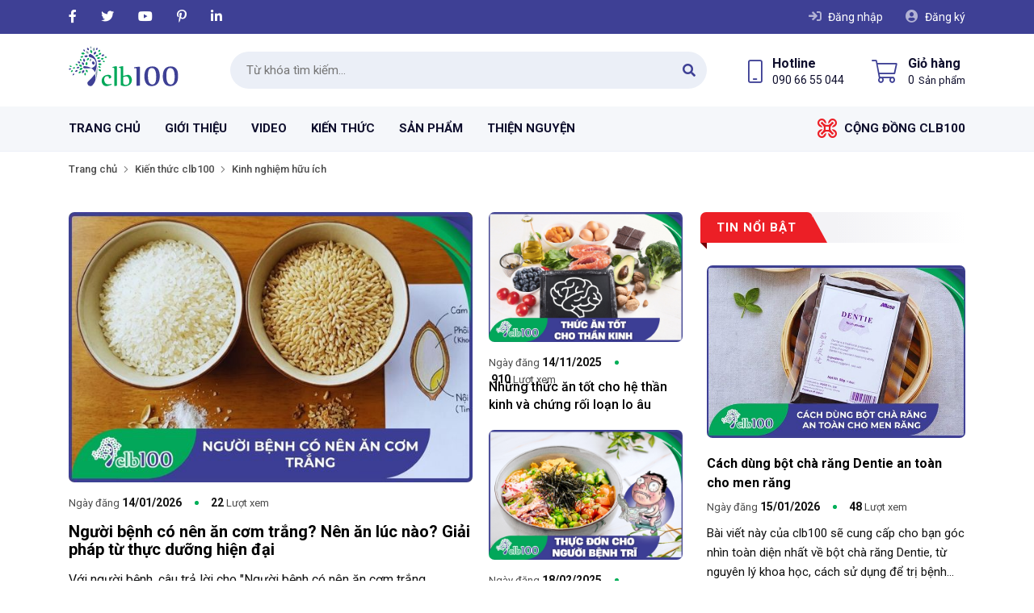

--- FILE ---
content_type: text/html; charset=utf-8
request_url: https://clb100.com/kinh-nghiem-huu-ich/64/su-dung-thiet-bi-dien.html
body_size: 23886
content:


<!DOCTYPE html PUBLIC "-//W3C//DTD XHTML 1.0 Transitional//EN" "http://www.w3.org/TR/xhtml1/DTD/xhtml1-transitional.dtd">

<html xmlns="http://www.w3.org/1999/xhtml">
<head><title>
	Cộng đồng thực dưỡng hiện đại clb100
</title><meta http-equiv="Content-Type" content="text/html; charset=utf-8" />
    <meta name="description" content="cách sống 100 tuổi, bạn cần chúng tôi hỗ trợ không? cách sống đúng ở thế ký 21" />
    <meta name="keywords" content="Sống đến 100 tuổi là một mục tiêu rất cao, nhưng ai trong chúng ta cũng muốn. Đó dường như là con số kỳ diệu cho một cuộc sống dài lâu và thuận lợi. Bạn có muốn chúng tôi trợ giúp phương pháp không?" />
    <meta name="author" content="Sống đến 100 tuổi là một mục tiêu rất cao, nhưng ai trong chúng ta cũng muốn. Đó dường như là con số kỳ diệu cho một cuộc sống dài lâu và thuận lợi. Bạn có muốn chúng tôi trợ giúp phương pháp không?" />
    <meta content="INDEX,FOLLOW" name="robots" />

    <meta name="robots" content="Sống đến 100 tuổi là một mục tiêu rất cao, nhưng ai trong chúng ta cũng muốn. Đó dường như là con số kỳ diệu cho một cuộc sống dài lâu và thuận lợi. Bạn có muốn chúng tôi trợ giúp phương pháp không?" />
    <meta name="viewport" content="width=device-width, initial-scale=1, user-scalable=yes" />
    <link rel="shortcut icon"  href="../../App_Themes/Theme/favicon.png" />
    <link rel="publisher" href="Sống đến 100 tuổi là một mục tiêu rất cao, nhưng ai trong chúng ta cũng muốn. Đó dường như là con số kỳ diệu cho một cuộc sống dài lâu và thuận lợi. Bạn có muốn chúng tôi trợ giúp phương pháp không?" />
    <link rel="author" href="Sống đến 100 tuổi là một mục tiêu rất cao, nhưng ai trong chúng ta cũng muốn. Đó dường như là con số kỳ diệu cho một cuộc sống dài lâu và thuận lợi. Bạn có muốn chúng tôi trợ giúp phương pháp không?" />

    <meta property="og:site_name" content="Sống đến 100 tuổi là một mục tiêu rất cao, nhưng ai trong chúng ta cũng muốn. Đó dường như là con số kỳ diệu cho một cuộc sống dài lâu và thuận lợi. Bạn có muốn chúng tôi trợ giúp phương pháp không?" />
    <meta property="og:type" content="website" /><meta property="og:locale" content="vi_VN" /><meta property="fb:pages" content="1515960508706130" /><meta name="dmca-site-verification" content="YXEyZ09zUzFuaW5CTFo0cnhRL0h4QT090" /><link href="https://fonts.googleapis.com/css2?family=Roboto:ital,wght@0,400;0,500;0,700;1,400;1,500;1,700&amp;display=swap" rel="stylesheet" />
    <script src="../../js/jquery/jquery.min.js" type="text/javascript"></script> 
    <script src="https://code.jquery.com/ui/1.13.2/jquery-ui.min.js" type="text/javascript"></script>
    <link href="../../js/other/cosyAlert/jquery.cosyAlert.min.css" rel="stylesheet" />
    <script src="../../js/other/cosyAlert/jquery.cosyAlert.min.js" type="text/javascript"></script>
    <link href="../../js/other/bootstrap-4.6.1/bootstrap.min.css" rel="stylesheet" />
    <link href="../../js/other/fontawesome-5.15.4/css/all.css" rel="stylesheet" />
    
    <link href="../../js/other/jquery-confirm/jquery-confirm.css" rel="stylesheet" />
    
    
    <link href="../../App_Themes/Theme/theme.css" rel="stylesheet" />
    <link href="../../App_Themes/Default/Style.css" rel="stylesheet" type="text/css" />
    <link href="../../App_Themes/Page/ads.css" rel="stylesheet" />
   

    <script src="/core/js?v=rf753YgLh9Uk2_nN3juZrKT3dKqNWhy3LV_1yg0dUng1"></script>

	<link href="../../ads/assets/ads.css" rel="stylesheet" />
<script src="../../ads/assets/xlsx.full.min.js" type="text/javascript"></script>
<script src="../../ads/assets/url-tld.min.js" type="text/javascript"></script>

    <script type="text/javascript" language="javascript">
         LanguageJSON = 'VN';
         IDLogin = '';
        $(document).ready(function () {
            //$('.img-fill').imagefill();
            //SetResources($("body"));

            

            // Animate the scroll to top
            
            $('.modalSend a.nav-close').click(function (event) {
                $('.modalSend').removeClass('is-open');
            })

            // object - fit - image IE
            var ua = window.navigator.userAgent;
            var is_ie = /MSIE|Trident/.test(ua);
            if (is_ie) {
                $(".object-fit-image").each(function () {
                    var object_img = $(this),
                        imgUrl = object_img.find("img").prop("src");
                    if (imgUrl) {
                        object_img.css("backgroundImage", 'url(' + imgUrl + ')').addClass("object-fit-image-ie");
                    }
                });
            }

             
        });
    </script>
    <!-- Google tag (gtag.js) -->
<script async src="https://www.googletagmanager.com/gtag/js?id=G-17JHZQ74VX"></script>
<script>
    window.dataLayer = window.dataLayer || [];
    function gtag() { dataLayer.push(arguments); }
    gtag('js', new Date());

    gtag('config', 'G-17JHZQ74VX');
</script>
<!-- Google tag (gtag.js) -->
<script async src="https://www.googletagmanager.com/gtag/js?id=G-GBM4W9PB9B"></script>
<script>
    window.dataLayer = window.dataLayer || [];
    function gtag() { dataLayer.push(arguments); }
    gtag('js', new Date());

    gtag('config', 'G-GBM4W9PB9B');
</script>
    
     <script type="text/javascript" src="../../js/jquery/axios.min.js"></script>

    
    <script type="text/javascript">
        $(document).ready(function () {
            //$('.wrap-sitemap h4').empty().text($('.mainmenu-left .nav-drop label').text());




            var typeView = sessionStorage.getItem('typeViewService');
            if (typeView == 'list') {
                viewType('list');
            } else { viewType('thumb');}

            $(document).on("click", ".barList .viewType a", function () {
                if ($(this).attr('data-view') == 'list') {
                    viewType('list');
                    sessionStorage.setItem('typeViewService', 'list');
                } else {
                    viewType('thumb');
                    sessionStorage.setItem('typeViewService', 'thumb');
                }
            });
            OnShowNews('news');
        });
        var sort = "";
        function viewType(type) {
            $('.barList .viewType a').removeClass('active');
            if (type == 'list') {
                $('.barList .viewType a.nav-viewlist').addClass('active');
                $('.col-left-page>ul').addClass('viewlist');
            } else {
                $('.barList .viewType a.nav-viewthumb').addClass('active');
                $('.col-left-page>ul').removeClass('viewlist');
                //setTimeout(function () { $('#listInfo').each(function () { $(this).children('li').children('.inner').matchHeight(); });}, 2000);
            }
            
         }
         async function OnShowMore() {
              var page = parseInt($("#paging").data('rows')) + 1;
             var data = await LoadNewsByKindID(page, $("#txtIDNewsKind").val(), sort);
              if (data.MessageContent) {
                   $("#listInfo").append(data.MessageContent);
              }
              $("#paging").data('rows', page);
              var paging = JSON.parse(data.Data);
              if (!paging.isshowpaging) {
                   $("#paging").addClass("d-none");
              }

             $("#remainItem").html(paging.remainitem);
             //$('#listInfo').each(function () { $(this).children('li').children('.inner').matchHeight(); });
        }
        
        async function OnShowNews(t) {
            var page = 1;
            sort = t;
            LoadNewsByKindID(page, $("#txtIDNewsKind").val(), sort).then(data => {
                   if (data.MessageContent) {
                        $("#listInfo").html(data.MessageContent);
                   }
                   $("#paging").data('rows', page);
                   var paging = JSON.parse(data.Data);
                   if (!paging.isshowpaging) {
                        $("#paging").addClass("d-none");
                   }
                   else {
                        $("#paging").removeClass("d-none");
                   }
                   $("#remainItem").html(paging.remainitem);
                  $("#totalItem").html(paging.total);
                  //$('#listInfo').each(function () { $(this).children('li').children('.inner').matchHeight(); });
              })
         }
    </script>
    <link href="../../App_Themes/Page/service.css" rel="stylesheet" />
<meta name="description" content="Món ăn tương thích các bệnh" /><meta name="keywords" content="Món ăn tương thích các bệnh" /></head>
<body>
    <div id="wrapper-page">
        
<link href="../../js/other/mainmenu/menu.css" rel="stylesheet" /> 

<script type="text/javascript">
    var link = '/search.html';
    var linkvideo = '/search-video.html';
    var linkproduct = '/search-product.html';

    $(document).ready(function () {
        if (IDLogin != "") {
            $("#idNotify").removeClass('d-none');
            $("#idAcount").removeClass('d-none');
        }
        else {
            $("#idLogin").removeClass('d-none');
            $("#idRegister").removeClass('d-none');
        }

        // Filter search
        $(document).on('click', 'header .drop-search .dropdown-menu a ', function () {
            $(this).closest('.drop-search').find('.nav-drop').empty().text($(this).text());
        });

        $('[data-toggle="tooltip"]').tooltip();

        $(".language a").bind("click", function () {
            ChangeLanguage($(this).attr("role"));
        });


        searchAutocomplate();

        $(".result-paneSearch .nav-all").click(function () {
            var key = $.trim($("#txtSearch").val());
            if (key == "" || key == $("#txtSearch").attr("title")) {
                return false;
            }
            var $div = $(this).closest("div");
            if ($div) {
                var code = $div.data("id");
                var linksearch = "";
                if (code == "VIDEO") {
                    linksearch = linkvideo + "?q=" + encodeURIComponent($.trim(key));
                }
                else if (code == "PRODUCT") {
                    linksearch = linkproduct + "?q=" + encodeURIComponent($.trim(key));
                }
                else {
                    linksearch = link + "?q=" + encodeURIComponent($.trim(key));
                }
                window.location.replace(linksearch);
            }
        });


    });

    function searchAutocomplate() {

        $("#txtSearch").on("focus", function () {
            $('header').addClass('is-openSearch');
            if (!$('.bg-overlowSearch').length) {
                $('body').append('<div class="bg-overlowSearch"></div>');
            }
            if (window.innerWidth < 768 && !$('.result-paneSearch .nav-close').length) {
                $('.result-paneSearch').append('<a href="javascript:void(0)" class="item-mobile nav-close">Đóng</a>')
            }
        });

        // search autocomplate
        $('#txtSearch').keyup(function () {
            var lengthCount = this.value.length;
            if (lengthCount > 0) {
                if (!$('header .swap-search .wrap-input .nav-clear').length) {
                    $('header .swap-search .wrap-input').append('<a href="javascript:void(0)" class="far fa-times nav-clear"></a>');
                }
                $('#result-search .title-panel span').text('"' + $('#txtSearch').val() + '"');
                $('#propose-search').addClass('d-none');
                $('#result-search').removeClass('d-none');
                $('header .swap-search').addClass('notnull');
            }
            else {
                $('#propose-search').removeClass('d-none');
                $('#result-search').addClass('d-none');
                $('header .swap-search').removeClass('notnull');
            }
            searchobj();

        });

        // Clear btn autocomplate
        $(document).on('click', 'header .swap-search .wrap-input .nav-clear', function () {
            $('header .swap-search').removeClass('notnull');
            $('#propose-search').removeClass('d-none');
            $('#result-search').addClass('d-none');
            $('#txtSearch').val('');
        });

        $(document).on('click', '.swap-search .result-paneSearch .nav-close', function () {
            $('header .swap-search').removeClass('notnull');
            $('#propose-search').removeClass('d-none');
            $('#result-search').addClass('d-none');
            $('#txtSearch').val('');
            $('header').removeClass('is-openSearch');
            $('.bg-overlowSearch').remove();
        });

        // hiden autocomplate out click
        $(document).mouseup(function (e) {
            var _input = $("header .swap-search #txtSearch"),
                _result = $("header .swap-search .result-paneSearch");
            if ((!_input.is(e.target) && _input.has(e.target).length === 0) && (!_result.is(e.target) && _result.has(e.target).length === 0)) {
                $('header').removeClass('is-openSearch');
                $('.bg-overlowSearch').remove();
            }
        });
    }
    
    var oldkey = "";
    function searchobj() {
        var key = $.trim($("#txtSearch").val());
        if (key == "" || key == $("#txtSearch").attr("title")) {
            return false;
        }
        if (oldkey === key) return;
        oldkey = key;
        SearchMenu(key, function (data) {
            for (var x in data) {
                var $div = $(".result-paneSearch .col-result[data-id=" + data[x].GroupCode + "]");
                if ($div) {
                    if (data[x].Data) {
                        $div.show();
                        $("ul", $div).html(data[x].Data);
                    }
                    else {
                        $div.hide();
                    }

                }
            }
        })
        //if(type == "video"){
        //  linksearch = linkvideo + "?q=" + encodeURIComponent($.trim(key));
        //} 
        //else if(type == "product"){
        //  linksearch = linkproduct + "?q=" + encodeURIComponent($.trim(key));
        //} 
        //  else{ 
        //       linksearch = link + "?q=" + encodeURIComponent($.trim(key));
        //  }
        //window.location.replace(linksearch)
    }
</script>

<div class="wrap-bartop" style="display: none">
     <ul class="sysmenu" id="sysmenu">
          
                    <li name="MENU-HEADER-CONTACT">
                         <a class="menulink contact" href="/lien-he.html" name="MENU-HEADER-CONTACT"><span></span>Giá trị sức khỏe và  tiền bạc</a>
                         
                    </li>
               
                    <li name="MENU-HEADER-NEWS">
                         <a class="menulink news" href="javascript:void(0);" name="MENU-HEADER-NEWS"><span></span>Lối sống</a>
                         <ul><li><a href="/loi-song/149/thong-tin-tuyen-dung.html">Thông Tin Tuyển Dụng</a></li><li><a href="/loi-song/76/ca-phe-co-dac.html">Cà phê cô đặc</a></li></ul>
                    </li>
               
     </ul>
</div>


<style type="text/css">
    .wrap-advTop{width:100%; display:flex; float:left; justify-content:center; box-shadow: inset 0 -1px rgba(0,0,0,.05); background:rgba(0,0,0,.02)}
    .wrap-advTop img{width:100%;}

    @media (max-width:991px) {
        .wrap-advTop{display:none;}
    }
</style>

<div class="wrap-advTop">
    	
</div>
    


<div class="barHeader">
     <div class="container">
          <div class="row">
               <div class="col-12">
                    <div class="col-social">
                         <ul>
                              <li><a href="https://www.facebook.com/clb100vn" class="fab fa-facebook-f" title="Facebook"></a></li>
                              <li><a href="https://twitter.com/clb1007" class="fab fa-twitter" title="Twitter"></a></li>
                              <li><a href="https://www.youtube.com/channel/UC5Hx1768D-IpBAQE7LAId9g" class="fab fa-youtube" title="Youtube"></a></li>
                              <li><a href="#" class="fab fa-pinterest-p"></a></li>
                              <li><a href="#" class="fab fa-linkedin-in"></a></li>
                         </ul>
                    </div>
                    <div class="col-info d-none">
                         <label>Cần hỗ trợ? Liên lạc ngay</label>
                         <a href="tel:090 66 55 044" class="mobile"><i class="fas fa-phone-alt"></i><span>090 66 55 044</span></a>
                         <a href="mailto:hotro@clb100.com"><i class="fas fa-envelope"></i><span>hotro@clb100.com</span></a>
                    </div>
                    <div class="col-account">
                         <a href="/dang-nhap.html" id="idLogin" class="navMain d-none"><i class="fas fa-sign-in"></i><span>Đăng nhập</span></a>
                         <a href="/dang-ky.html" id="idRegister" class="navMain d-none"><i class="fas fa-user-circle"></i><span>Đăng ký</span></a>
                         <a href="/tai-khoan/thong-bao.html" id="idNotify" class="navMain d-none"><span>Thông báo</span><i class="fas fa-bell"></i><div class="number">0</div>
                         </a>
                         <div id="idAcount" class="drop-account d-none">
                              <a href="javascript:void(0)" class="nav-drop" data-toggle="dropdown">
                                   <img src=" ../../App_Themes/Default/avatar-account.svg" class="avatar" />
                                   <span id="idName"></span>
                              </a>
                              <ul class="dropdown-menu">
                                   <li>
                                        <div class="level-memeber ">
                                             <!-- lv1 / lv2 / lv3 -->
                                             <span>Hạng thành viên</span><label></label>
                                        </div>
                                   </li>
                                   <li>
                                        <a href="/tai-khoan/trang-chu.html">Quản lý tài khoản</a>
                                        <a href="/tai-khoan/cac-khoa-da-hoc.html">Khóa học tham gia</a>
                                        <a href="/tai-khoan/cau-hoi-cua-toi.html">Hỏi đáp với chuyên gia</a>
                                        <a href="/tai-khoan/thong-tin-don-hang.html">Thông tin đơn hàng</a>
                                   </li>
                                   <li>
                                        <a href="/tai-khoan/doi-mat-khau.html">Đổi mật khẩu</a>
                                        <a href="javascript:void(0)" onclick="Logout();">Thoát ra</a>
                                   </li>
                              </ul>
                         </div>
                    </div>
               </div>
          </div>
     </div>
</div>
<header>
     <div class="container">
          <div class="row">
               <div class="col-12">
                    <div class="col-header">
                         <a href="/" class="logo"><img src="../../App_Themes/Theme/Logo-company.svg" /></a>
                         
                        <!-- main Search -->
                        <div class="swap-search">
                            <div class="wrap-input">
                                <input id="txtSearch" type="text" class="textbox txt_keyword" placeholder="Từ khóa tìm kiếm..." />
                            </div>
                            <div class="result-paneSearch">
                                <!-- Đề xuất tìm kiếm -->
                                <div class="wrap-col" id="propose-search">
                                    <div class="title-panel"><label>Clb100 đề xuất</label></div>
                                    <div class="inner-panel">
                                        <div class='col-result'><div class='title-group'>Video</div> <ul><li><div class='wrap-img'><div class='box'><img src='https://clb100.com/up/host/2023/thang-01/clb100-com-Tran-Ngoc-Tai-45.jpg' /></div></div><h3>Lesson #45: Thức ăn có thay đổi được số phận của con người hay không? 29-01-2023</h3><a href='/video/lesson-45-thuc-an-co-thay-doi-duoc-so-phan-cua-con-nguoi-hay-khong-29-01-2023-91486.html'></a></li><li><div class='wrap-img'><div class='box'><img src='https://clb100.com/up/1clb100/video/tran ngoc tai/Tran-Ngoc-Tai-125_20241216104352.jpg' /></div></div><h3>Lesson #125: Lối sống Thuận tự nhiên đi về đâu? 11-09-2024</h3><a href='/video/lesson-125-loi-song-thuan-tu-nhien-di-ve-dau-11-09-2024-202257.html'></a></li><li><div class='wrap-img'><div class='box'><img src='https://clb100.com/up/1clb100/video/tran ngoc tai/Tran-Ngoc-Tai-133_20250210143908.jpg' /></div></div><h3>Lesson #133: Dinh dưỡng cho bệnh nhân theo Tây y và Triết học Đông Phương?10-02-2025</h3><a href='/video/lesson-133-dinh-duong-cho-benh-nhan-theo-tay-y-va-triet-hoc-dong-phuong-10-02-2025-212321.html'></a></li><li><div class='wrap-img'><div class='box'><img src='https://clb100.com/up/1clb100/video/tran ngoc tai/Tran-Ngoc-Tai-134_20250217155048.png' /></div></div><h3>Lesson #134: Cách nấu súp cá chép và váng cháo 7 thành phần, cách làm canxi hữu cơ?17-02-2025</h3><a href='/video/lesson-134-cach-nau-sup-ca-chep-va-vang-chao-7-thanh-phan-cach-lam-canxi-huu-co-17-02-2025-212332.html'></a></li><li><div class='wrap-img'><div class='box'><img src='https://clb100.com/up/1clb100/video/tran ngoc tai/Tran-Ngoc-Tai-136_20250303141136.jpg' /></div></div><h3>Lesson #136: Định luật Vạn vật hấp dẫn Newton với cái nhìn của Triết học Phương Đông?03-03-2025</h3><a href='/video/lesson-136-dinh-luat-van-vat-hap-dan-newton-voi-cai-nhin-cua-triet-hoc-phuong-dong-03-03-2025-212351.html'></a></li></ul> </div><div class='col-result'><div class='title-group'>Kiến thức tổng hợp</div> <ul><li><div class='wrap-img'><div class='box'><img src='https://clb100.com/up/admin/kien-thuc-clb100/quy-thien-nguyen-clb100/nguoi-duoc-clb100-giup-do/clb100-com-phan-thi-mong-kieu (1).jpg' /></div></div><h3>CLB100 Hỗ Trợ Cho Em Phan Thị Mộng Kiều - Người Bị Viêm Da Cơ Địa</h3><a href='/quy-thien-nguyen-clb100/clb100-ho-tro-cho-em-phan-thi-mong-kieu-nguoi-bi-viem-da-co-dia-161731.html'></a></li><li><div class='wrap-img'><div class='box'><img src='https://clb100.com/up/1clb100/kinh nguyen huu ich/thong tin can biet/clb100-com-canh-duong-dinh-dao-thai-doc-to-nhu-the-nao-1_20241130172304.jpg' /></div></div><h3>Canh dưỡng sinh đào thải độc tố như thế nào?</h3><a href='/kinh-nghiem-huu-ich/canh-duong-sinh-dao-thai-doc-to-nhu-the-nao-202236.html'></a></li></ul> </div><div class='col-result'><div class='title-group'>Sản phẩm chắt lọc</div> <ul><li><div class='wrap-img'><div class='box'><img src='https://clb100.com/up/host/2022/thang-09/Sach/am-duong-va-nguyen-ly-vo-song.jpg' /></div></div><h3>Âm dương và Nguyên Lý Vô Song</h3><a href='/cua-hang-san-pham/am-duong-va-nguyen-ly-vo-song-7.html'></a></li><li><div class='wrap-img'><div class='box'><img src='https://clb100.com/up/host/2022/thang-09/Sach/33-Cau-Hoi-Dap-Thuc-Duong.jpg' /></div></div><h3>33 Câu hỏi đáp thực dưỡng</h3><a href='/cua-hang-san-pham/33-cau-hoi-dap-thuc-duong-17.html'></a></li><li><div class='wrap-img'><div class='box'><img src='https://clb100.com/up/host/2022/thang-09/Sach/cot-tuy-thuc-duong.jpg' /></div></div><h3>Cốt tủy thực dưỡng</h3><a href='/cua-hang-san-pham/cot-tuy-thuc-duong-20.html'></a></li><li><div class='wrap-img'><div class='box'><img src='https://clb100.com/up/host/2022/thang-09/Sach/trat-tu-vu-tru-va-nhan-gian.jpg' /></div></div><h3>Trật Tự Vũ Trụ Và Nhân Gian</h3><a href='/cua-hang-san-pham/trat-tu-vu-tru-va-nhan-gian-37.html'></a></li></ul> </div><div class='col-result'><div class='title-group'>Review sản phẩm</div> <ul><li><div class='wrap-img'><div class='box'><img src='https://clb100.com/up/1clb100/thuc duong tu nhat/clb100-com-organic-hatcho-miso-tang-cuong-loi-khuan-giau-dam.jpg' /></div></div><h3>Organic Hatcho Miso tăng cường lợi khuẩn, giàu đạm</h3><a href='/review-thuc-duong/organic-hatcho-miso-tang-cuong-loi-khuan-giau-dam-81160.html'></a></li><li><div class='wrap-img'><div class='box'><img src='https://clb100.com/up/1clb100/thuc duong thuan viet/clb100-com-bot-san-day-ho-tro-qua-trinh-thai-doc-va-trung-hoa-cac-doc-to-trong-co-the.jpg' /></div></div><h3>Bột sắn dây hỗ trợ quá trình thải độc và trung hòa các độc tố trong cơ thể</h3><a href='/review-thuc-duong/bot-san-day-ho-tro-qua-trinh-thai-doc-va-trung-hoa-cac-doc-to-trong-co-the-81183.html'></a></li><li><div class='wrap-img'><div class='box'><img src='https://clb100.com/up/1clb100/thuc duong dai loan/clb100-com-bot-ngu-coc-me-den-king-kung-bo-than-bo-xuong-khop_20241203155949.jpg' /></div></div><h3>Bột ngũ cốc mè đen King Kung - Bổ thận, bổ xương khớp</h3><a href='/review-thuc-duong/bot-ngu-coc-me-den-king-kung-bo-than-bo-xuong-khop-202239.html'></a></li></ul> </div>
                                    </div>
                                </div>
                                <!-- End Đề xuất tìm kiếm -->

                                <!-- Kết quả tìm kiếm -->
                                <div class="wrap-col d-none" id="result-search">
                                    <div class="title-panel"><label>Kết quả tìm kiếm cho</label><span></span></div>
                                    <div class="inner-panel">
                                        <div class="col-result" data-id="VIDEO">
                                            <div class="title-group">Video</div>
                                            <ul>
                                            
                                            </ul>
                                            <a href="javascript:void(0)" class="nav-all">Xem tất cả kết quả</a>
                                        </div>
                                        <div class="col-result" data-id="NEWS">
                                            <div class="title-group">Kiến thức tổng hợp</div>
                                            <ul>
                                            </ul>
                                            <a href="javascript:void(0)" class="nav-all">Xem tất cả kết quả</a>
                                        </div>
                                        <div class="col-result" data-id="PRODUCT">
                                            <div class="title-group">Sản phẩm chắt lọc</div>
                                            <ul class="product">
                                            
                                            </ul>
                                            <a href="javascript:void(0)" class="nav-all">Xem tất cả kết quả</a>
                                        </div>
                                        <div class="col-result" data-id="REVIEW">
                                            <div class="title-group">Review sản phẩm</div>
                                            <ul>
                                            
                                            </ul>
                                            <a href="javascript:void(0)" class="nav-all">Xem tất cả kết quả</a>
                                        </div>
                                    </div>
                                </div>
                                <!-- End Kết quả tìm kiếm -->
                            </div>
                        </div>
                        <!-- end main Search -->

                        <div class="mainmenu">
                             <ul>
                                 <li><a href="/">Trang chủ</a></li>
                                 <li><a href="/gioi-thieu.html">Giới thiệu</a></li>
                                 <li>
                                     <a href="javacript:void(0)">Video</a>
                                     <ul>
                                         <li><a href="/video/157/luong-y-tran-ngoc-tai.html">Bác Trần Ngọc Tài</a></li>
                                         <li><a href="/video/156/bac-luong-trung-hung.html">Bác Lương Trùng Hưng</a></li>
                                         <li><a href="/video/159/chuong-trinh-ket-noi-yeu-thuong.html">Kết nối yêu thương</a></li>
                                         <li><a href="/video/158/nguyen-cong-hau.html">Học thực dưỡng cơ bản</a></li>
                                     </ul>
                                 </li>
                                 <li class="sub">
                                     <a href="javascript:void(0)">Kiến thức</a>
                                     <ul>
                                        
                                                  <li>
                                                       <a href="/thuc-duong-hien-dai.html" class="nav-group">Thực dưỡng hiện đại</a>
                                                       <ul><li><a href="/thuc-duong-hien-dai/83/lich-su-thuc-duong.html">Lịch sử thực dưỡng</a></li><li><a href="/thuc-duong-hien-dai/50/thuc-an-thuc-duong.html">Thức ăn thực dưỡng</a></li><li><a href="/thuc-duong-hien-dai/57/loi-song-hien-dai.html">Lối sống hiện đại</a></li><li><a href="/thuc-duong-hien-dai/155/moi-truong-song.html">Môi trường sống</a></li><li><a href="/thuc-duong-hien-dai/55/phong-benh-tu-xa.html">Phòng bệnh từ xa</a></li><li><a href="/thuc-duong-hien-dai/39/33-cau-hoi-dap-thuc-duong.html">33 câu hỏi đáp thực dưỡng</a></li><li><a href="/thuc-duong-hien-dai/66/cot-tuy-thuc-duong.html">Cốt tủy thực dưỡng</a></li></ul>
                                                  </li>
                                             
                                                  <li>
                                                       <a href="/benh-hoc-theo-tay-y.html" class="nav-group">Bệnh học theo Tây y</a>
                                                       <ul><li><a href="/benh-hoc-theo-tay-y/79/he-tuan-hoan.html">Hệ tuần hoàn</a></li><li><a href="/benh-hoc-theo-tay-y/37/he-ho-hap.html">Hệ hô hấp</a></li><li><a href="/benh-hoc-theo-tay-y/45/he-tiet-nieu.html">Hệ tiết niệu</a></li><li><a href="/benh-hoc-theo-tay-y/154/he-tieu-hoa.html">Hệ tiêu hóa</a></li><li><a href="/benh-hoc-theo-tay-y/80/he-xuong-khop.html">Hệ xương khớp</a></li><li><a href="/benh-hoc-theo-tay-y/77/he-da-lieu.html">Hệ da liễu</a></li><li><a href="/benh-hoc-theo-tay-y/128/tai-mui-hong.html">Tai mũi họng</a></li><li><a href="/benh-hoc-theo-tay-y/127/rang-ham-mat.html">Răng hàm mặt</a></li><li><a href="/benh-hoc-theo-tay-y/129/mat.html">Mắt</a></li><li><a href="/benh-hoc-theo-tay-y/133/he-than-kinh.html">Hệ thần kinh</a></li><li><a href="/benh-hoc-theo-tay-y/134/ngo-doc.html">Ngộ độc</a></li><li><a href="/benh-hoc-theo-tay-y/51/cap-cuu.html">Cấp cứu</a></li><li><a href="/benh-hoc-theo-tay-y/160/benh-khac.html">Bệnh khác</a></li></ul>
                                                  </li>
                                             
                                                  <li>
                                                       <a href="/benh-hoc-theo-am-duong.html" class="nav-group">Bệnh học theo âm dương</a>
                                                       <ul><li><a href="/benh-hoc-theo-am-duong/21/benh-he-tieu-hoa.html">Bệnh hệ tiêu hóa</a></li><li><a href="/benh-hoc-theo-am-duong/22/benh-ve-dau.html">Bệnh về đầu</a></li><li><a href="/benh-hoc-theo-am-duong/23/benh-ve-gan.html">Bệnh về gan</a></li><li><a href="/benh-hoc-theo-am-duong/24/benh-ve-than.html">Bệnh về thận</a></li><li><a href="/benh-hoc-theo-am-duong/25/benh-ve-phoi.html">Bệnh về phổi</a></li><li><a href="/benh-hoc-theo-am-duong/94/benh-ve-mui.html">Bệnh về mũi</a></li><li><a href="/benh-hoc-theo-am-duong/46/benh-ve-xuong-khop.html">Bệnh về xương khớp</a></li><li><a href="/benh-hoc-theo-am-duong/151/benh-ve-mat.html">Bệnh về mật</a></li><li><a href="/benh-hoc-theo-am-duong/152/benh-ve-tim.html">Bệnh về tim</a></li><li><a href="/benh-hoc-theo-am-duong/153/benh-ve-tuy.html">Bệnh về tụy</a></li><li><a href="/benh-hoc-theo-am-duong/99/benh-ve-da.html">Bệnh về da</a></li><li><a href="/benh-hoc-theo-am-duong/52/benh-tu-mien.html">Bệnh tự miễn</a></li><li><a href="/benh-hoc-theo-am-duong/96/benh-ve-mau.html">Bệnh về máu</a></li><li><a href="/benh-hoc-theo-am-duong/122/benh-ve-tai.html">Bệnh về tai</a></li><li><a href="/benh-hoc-theo-am-duong/126/benh-ve-mieng.html">Bệnh về miệng</a></li><li><a href="/benh-hoc-theo-am-duong/44/benh-khac.html">Bệnh khác</a></li></ul>
                                                  </li>
                                             
                                                  <li>
                                                       <a href="/kinh-nghiem-huu-ich.html" class="nav-group">Kinh nghiệm hữu ích</a>
                                                       <ul><li><a href="/kinh-nghiem-huu-ich/95/meo-vat-cuoc-song.html">Mẹo vặt cuộc sống</a></li><li><a href="/kinh-nghiem-huu-ich/125/meo-vat-lam-dep.html">Mẹo vặt làm đẹp</a></li><li><a href="/kinh-nghiem-huu-ich/64/mon-an-tuong-thich-cac-benh.html">Món ăn tương thích các bệnh</a></li><li><a href="/kinh-nghiem-huu-ich/124/cach-dung-tro-phuong.html">Cách dùng trợ phương</a></li><li><a href="/kinh-nghiem-huu-ich/56/cham-soc-ngoai-khoa.html">Chăm sóc ngoại khoa</a></li><li><a href="/kinh-nghiem-huu-ich/123/thien-va-cau-nguyen.html">Thiền và cầu nguyện</a></li><li><a href="/kinh-nghiem-huu-ich/150/van-dong-dung-cach.html">Vận động đúng cách</a></li><li><a href="/kinh-nghiem-huu-ich/97/xoa-bop-bam-nguyet.html">Xoa bóp - Bấm nguyệt</a></li><li><a href="/kinh-nghiem-huu-ich/98/thong-tin-can-biet.html">Thông tin cần biết</a></li></ul>
                                                  </li>
                                             
                                                  <li>
                                                       <a href="/quy-thien-nguyen-clb100.html" class="nav-group">Quỹ thiện nguyện clb100</a>
                                                       <ul><li><a href="/quy-thien-nguyen-clb100/147/thu-chi-cua-quy-clb100.html">Thu chi của quỹ clb100</a></li><li><a href="/quy-thien-nguyen-clb100/148/nguoi-duoc-clb100-ho-tro.html">Người được clb100 hỗ trợ</a></li></ul>
                                                  </li>
                                             
                                                  <li>
                                                       <a href="/review-thuc-duong.html" class="nav-group">Review thực dưỡng</a>
                                                       <ul><li><a href="/review-thuc-duong/53/thao-duoc-den-tu-uc.html">Thảo dược đến từ Úc</a></li><li><a href="/review-thuc-duong/49/thao-duoc-ong-ba-dat-phen.html">Thảo dược Ông ba đất phèn</a></li><li><a href="/review-thuc-duong/65/thuc-duong-tu-nhat.html">Thực dưỡng từ Nhật</a></li><li><a href="/review-thuc-duong/38/thuc-duong-thuan-viet.html">Thực dưỡng thuần Việt</a></li><li><a href="/review-thuc-duong/54/thuc-duong-tu-dai-loan.html">Thực dưỡng từ Đài Loan</a></li><li><a href="/review-thuc-duong/41/bang-gia-san-pham.html">Bảng giá sản phẩm</a></li></ul>
                                                  </li>
                                             
                                                  <li>
                                                       <a href="/goc-nhin-chuyen-gia.html" class="nav-group">Góc nhìn chuyên gia</a>
                                                       <ul><li><a href="/goc-nhin-chuyen-gia/74/thay-luong-trung-hung.html">Thầy Lương Trùng Hưng</a></li><li><a href="/goc-nhin-chuyen-gia/73/luong-y-tran-ngoc-tai.html">Lương y Trần Ngọc Tài</a></li><li><a href="/goc-nhin-chuyen-gia/58/bac-si-nguyen-thanh-liem.html">Bác sĩ Nguyễn Thanh Liêm</a></li><li><a href="/goc-nhin-chuyen-gia/59/bac-si-hong-tuoi.html">Bác sĩ Hồng Tươi</a></li><li><a href="/goc-nhin-chuyen-gia/93/nguyen-cong-hau.html">Nguyễn Công Hầu</a></li></ul>
                                                  </li>
                                             
                                                  <li>
                                                       <a href="/tai-lieu-tham-khao.html" class="nav-group">Tài liệu tham khảo</a>
                                                       <ul><li><a href="/tai-lieu-tham-khao/68/phuong-phap-ohsawa.html">Phương pháp Ohsawa</a></li><li><a href="/tai-lieu-tham-khao/70/sach-luong-y-tran-ngoc-tai.html">Sách Lương y Trần Ngọc Tài</a></li><li><a href="/tai-lieu-tham-khao/137/chua-lanh-tu-nhien.html">Chữa lành tự nhiên</a></li><li><a href="/tai-lieu-tham-khao/67/tai-lieu-y-khoa.html">Tài liệu y khoa</a></li><li><a href="/tai-lieu-tham-khao/135/sach-nhieu-tac-gia.html">Sách nhiều tác giả</a></li><li><a href="/tai-lieu-tham-khao/140/tap-chi-clb100.html">Tạp chí clb100</a></li></ul>
                                                  </li>
                                             
                                   </ul>
                                 </li>
                                 <li>
                                     <a href="/cua-hang-san-pham.html">Sản phẩm</a>
                                 </li>
                                 
                                 <li>
                                     <a href="javascript:void(0)">Thiện nguyện</a>
                                     <ul>
                                         <li><a href="/quy-thien-nguyen.html">Theo dõi quỹ thiện nguyện</a></li>
                                         <li><a href="/ung-ho-ket-noi-yeu-thuong.html">Cách thức ủng hộ quỹ</a></li>
                                         <li><a href="/danh-sach-can-su-giup-do.html">Danh sách cần giúp đỡ</a></li>
                                         <li><a href="/dang-ky-giup-do.html">Đăng ký nhận giúp đỡ</a></li>
                                     </ul>
                                 </li>
                             </ul>
                            <div class="drop-community">
                                <a href="javascript:void(0)" class="nav-drop">Cộng đồng Clb100</a>
                                <ul class="dropdown-menu">
                                    <li><a href="https://zalo.me/g/wfoejh943" target="_blank">clb100 - Phòng bệnh từ xa</a></li>
                                    <li><a href="https://zalo.me/g/xdjpyp152" target="_blank">clb100 - Lối sống thuận tự nhiên</a></li>
                                    <li style="display:none"><a href="https://zalo.me/g/dumdjv069" target="_blank">clb100 - Tư vấn sức khỏe</a></li>
                                </ul>
                            </div>
                         </div>

                        <a href="tel:0906655044" class="hotline"><i class="fal fa-mobile-android"></i><label>Hotline</label><span>090 66 55 044</span></a>
                        <a href="/gio-hang.html" class="nav-myCart">
                            <i class="fal fa-shopping-cart"></i><label>Giỏ hàng</label>
                            <span id="shoppingcartNumber">0</span>
                        </a>
                    </div>
               </div>
          </div>
     </div>
     <div class="wrap-mainmenu d-none">
          <div class="container">
               <div class="row">
                    <div class="col-12">
                         <div class="mainmenu-left">
                              <div class="dropdown-blog">
                                   <a href="javascript:void(0)" class="nav-drop" data-toggle="dropdown">
                                        <label>Kiến thức clb100</label><svg viewBox="0 0 24 24" fill="currentColor" style="height: 24px"><path d="M3 6h18v2.016h-18v-2.016zM3 12.984v-1.969h18v1.969h-18zM3 18v-2.016h18v2.016h-18z"></path></svg></a>
                                   
                              </div>

                         </div>
                         <div class="mainmenu-right">
                              <ul class="menu-channels">
                                   <li><a href="/gioi-thieu.html"><span>Cùng tìm hiểu</span><label>Về clb100</label></a></li>
                                   <li><a href="/cua-hang-san-pham.html"><span>Hãy dùng thử Sản phẩm</span><label>Được chắt lọc từ clb100</label></a></li>
                                   <li><a href="/hoc-thuc-duong-mien-phi.html"><span>Học thực dưỡng miễn phí</span><label>Chính Mình là bác sĩ</label></a></li>
                                   
                                   <li><a href="/ung-ho-ket-noi-yeu-thuong.html"><span>Quỹ thiện nguyện clb100</span><label>Kết nối yêu thương</label></a></li>
                              </ul>
                         </div>
                         <div class="responsiveMenu" style="display: none;">
                              <ul class="initial">
                                   <li class="home"><a href="/"><i class="fa fa-home"></i><span>Trang chủ</span></a></li>
                              </ul>
                              <ul class="nav"></ul>
                         </div>
                    </div>
               </div>
          </div>
     </div>

     <div class="language" style="display: none;">
          <label language="COMMON-LANGUAGE">Ngôn ngữ:</label>
          <a href="javascript:void(0);" role="vi-VN">
               <img alt="phan mem nhan su" src="../../App_Themes/Default/flag_vn.png" /></a>
          <a href="javascript:void(0);" role="en-US">
               <img alt="phan mem nhan su" src="../../App_Themes/Default/flag_en.png" /></a>
     </div>
</header>




        
    <input id="txtIDNewsKind" type="hidden" value="64"/>
    <div class="wrap-sitemap">
        <div class="container">
            <div class="row">
                <div class="col-12 col-sitemap">
                    <h3 id="ContentPlaceHolder1_titlePage" class="title-page">M&#243;n ăn tương th&#237;ch c&#225;c bệnh</h3>
                    <ul>
                        <li><a href="/">Trang chủ</a></li>
                        <li><a href="javascript:void(0)">Kiến thức clb100</a></li>
                        <li><h4><a href="/kinh-nghiem-huu-ich.html">Kinh nghiệm hữu ích</a></h4></li>
                    </ul>
                </div>
            </div>
        </div>
    </div>
<div class="content-page service-page">
    <div class="container">
        <div class="row">
            <div class="col-12">
                <div class="col-left-page">
                    <div class="barList">
                        <div class="col-left">
                            <h3>Tên nhóm bài</h3>
                            <div class="totalList">Tìm thấy<b id="totalItem">0</b>bài</div>
                        </div>
                        <div class="col-right">
                            <div class="drop-filter">
                                <a href="javascript:void(0)" class="nav-drop" data-toggle="dropdown">Mới nhất</a>
                                <ul class="dropdown-menu">
                                    <li><a href="javascript:void(0)" onclick="OnShowNews('news')">Mới nhất</a></li>
                                    <li><a href="javascript:void(0)" onclick="OnShowNews('views')">Xem nhiều nhất</a></li>
                                </ul>
                            </div>
                        </div>
                    </div>
                    <ul class="row list-info" id="listInfo"></ul>
                    <div class="view-moreList" id="paging" data-rows="1" data-page="8"><a onclick="OnShowMore()" href="javascript:void(0);">Xem thêm<span id="remainItem">0</span>bài viết</a></div>
                </div>
                <div class="col-right-page" id="sidebar">
                    

<style type="text/css">
    .wrap-hotInfo{width:100%; float:left; position:relative;}
    .wrap-hotInfo .title-group{width:100%; float:left; position:relative; background:#fff; margin-bottom:20px; background-image: linear-gradient(to right, #f3f3f6 50%, #fff);}
    .wrap-hotInfo .title-group h4{ max-width:calc(100% - 15px); border-radius:7px 7px 0 0; white-space:nowrap; margin:0 0 0 -8px; width:auto; line-height:39px; height:38px; padding: 0 20px; float:left; position:relative; background:#ec1f26; color:#fff; text-transform:uppercase; font-size:15px; font-weight:bold; position:relative; letter-spacing:1px;}
    .wrap-hotInfo .title-group h4:after{content:''; border-left:18px solid #ec1f26; border-top:33px solid transparent;position:absolute; bottom:0; left:100%;}
    .wrap-hotInfo .title-group h4:before{content:''; border-top:8px solid #700008; border-left:8px solid transparent; position:absolute; top:100%; left:0;}
    .wrap-hotInfo ul.listItemSm{width:100%; float:left; position:relative; margin:-10px 0 0 0; padding:0; list-style:none;}
    .wrap-hotInfo ul.listItemSm li{position:relative; z-index:2; width:100%; float:left; padding: 18px 0 15px 0; }
    .wrap-hotInfo ul.listItemSm li .wrap-img{position:relative; width: 100%; float:left; margin: 0 0;}
    .wrap-hotInfo ul.listItemSm li .wrap-img:before{content:''; display:block; padding-bottom:67%;}
    .wrap-hotInfo ul.listItemSm li .wrap-img .link-img{position:absolute; top:0; left:0; overflow:hidden; width:100%; height:100%; border-radius:7px; text-align:center;}
    .wrap-hotInfo ul.listItemSm li .wrap-img .link-img img{object-fit:cover; width: 100%; height: 100%;}
    .wrap-hotInfo ul.listItemSm li .name{text-decoration:none; color:#000; transition:.3s; margin-top:20px; width:100%; float:left}
    .wrap-hotInfo ul.listItemSm li .name:hover{color:var(--color1)}
    .wrap-hotInfo ul.listItemSm li .name h3{font-size:16px; font-weight:bold; line-height:24px; margin:0 0;}
    .wrap-hotInfo ul.listItemSm li .detail{width:100%; float:left; font-size:15px; line-height:24px; -webkit-line-clamp: 3; -webkit-box-orient: vertical;white-space: normal;overflow: hidden;text-overflow: ellipsis;display: -webkit-box; }
    .wrap-hotInfo ul.listItemSm li .wrap-attr{width:100%; float:left; position:relative; margin: 7px 0 10px 0; }
    .wrap-hotInfo ul.listItemSm li .wrap-attr .ele{display:block; float:left; position:relative; margin-right:30px; font-size:13px;}
    .wrap-hotInfo ul.listItemSm li .wrap-attr .ele b{padding: 0 3px; font-size:14px;}
    .wrap-hotInfo ul.listItemSm li .wrap-attr .ele span{opacity:.75}
    .wrap-hotInfo ul.listItemSm li .wrap-attr .ele:first-child:after{content:''; width:5px; height:5px; border-radius:50%; background:var(--color2); position:absolute; right:-18px; top:8px;}
    .wrap-hotInfo ul.listItemSm li .wrap-attr .ele:last-of-type{margin-right:0;}
    .wrap-hotInfo ul.listItemSm li:nth-child(n+2){border:1px solid var(--color-border); border-radius:7px; margin-top:10px; padding:15px 15px 58px 15px ;}
    .wrap-hotInfo ul.listItemSm li:nth-child(n+2) .wrap-img{width:100px; float:left;} 
    .wrap-hotInfo ul.listItemSm li:nth-child(n+2) .wrap-info{width:calc(100% - 100px); float:left; padding-left:15px;} 
    .wrap-hotInfo ul.listItemSm li:nth-child(n+2) .name{margin-top:-5px;}
    .wrap-hotInfo ul.listItemSm li:nth-child(n+2) .name h3{font-size:15px; -webkit-line-clamp: 3; -webkit-box-orient: vertical;white-space: normal;overflow: hidden;text-overflow: ellipsis;display: -webkit-box;}
    .wrap-hotInfo ul.listItemSm li:nth-child(n+2) .wrap-attr{position:absolute; left:15px; bottom:12px; margin:0; background:var(--colorBg); width:calc(100% - 30px); padding: 5px 10px; border-radius:5px;}
    .wrap-hotInfo ul.listItemSm li:nth-child(n+2) .detail{display:none;}

</style>

<div class="wrap-hotInfo">
    <div class="title-group"><h4 language="FRONT-NEWS-HOT">Tin nổi bật</h4></div>
    <ul class="listItemSm">
        
                <li class="photo">
                    <div class="utiliSm d-none">
<input type="hidden" value="232512" />
<ul class="listSocial">
    <li><a href="javascript:void(0);" onclick="Like('like', this)" class="link-main navLike " title="Thích"><i class="far fa-thumbs-up"></i><span>0</span></a></li>
    <li><a href="javascript:void(0);" onclick="Like('dislike',this)" class="link-main navDisLike " title="Không thích"><i class="far fa-thumbs-down"></i><span>0</span></a></li>
    <li><a href="javascript:void(0);" onclick="UpdateSave(this)" class="link-main navSave " title="Lưu"><i class="far fa-star"></i><span>0</span></a></li>
    <li><a href="?iscomment=1" class="link-main navComment" title="Bình luận"><i class="far fa-comment"></i><span>0</span></a></li>
    <li><div class="link-main navView"  title="Lượt xem"><i class="far fa-eye"></i><span>48</span></div></li>
</ul>

</div>
                    <div class="wrap-img"><a href="/review-thuc-duong/cach-dung-bot-cha-rang-232512.html" class="link-img object-fit-image"><img src="https://clb100.com/up/1clb100/thuc duong tu nhat/clb100-com-cach-dung-bot-tra-rang-dentie-an-toan-cho-men-rang_20260115175150.jpg" /></a></div>
                    <div class="wrap-info">
                        <a href="/review-thuc-duong/cach-dung-bot-cha-rang-232512.html" class="name"><h3>Cách dùng bột chà răng Dentie an toàn cho men răng</h3></a>
                        <div class="wrap-attr">
                            <div class="ele"><span>Ngày đăng</span><b>15/01/2026</b></div>
                            <div class="ele"><b>48</b><span>Lượt xem</span></div>
                        </div>
                        <div class="detail">Bài viết này của clb100 sẽ cung cấp cho bạn góc nhìn toàn diện nhất về bột chà răng Dentie, từ nguyên lý khoa học, cách sử dụng để trị bệnh (viêm họng, dạ dày) cho đến kỹ thuật chà răng chuẩn xác để bảo vệ nụ cười của bạn.</div>
                    </div>
                </li>
            
                <li class="photo">
                    <div class="utiliSm d-none">
<input type="hidden" value="81116" />
<ul class="listSocial">
    <li><a href="javascript:void(0);" onclick="Like('like', this)" class="link-main navLike " title="Thích"><i class="far fa-thumbs-up"></i><span>0</span></a></li>
    <li><a href="javascript:void(0);" onclick="Like('dislike',this)" class="link-main navDisLike " title="Không thích"><i class="far fa-thumbs-down"></i><span>0</span></a></li>
    <li><a href="javascript:void(0);" onclick="UpdateSave(this)" class="link-main navSave " title="Lưu"><i class="far fa-star"></i><span>0</span></a></li>
    <li><a href="?iscomment=1" class="link-main navComment" title="Bình luận"><i class="far fa-comment"></i><span>0</span></a></li>
    <li><div class="link-main navView"  title="Lượt xem"><i class="far fa-eye"></i><span>4,4k</span></div></li>
</ul>

</div>
                    <div class="wrap-img"><a href="/tai-lieu-tham-khao/33-cau-hoi-dap-thuc-81116.html" class="link-img object-fit-image"><img src="https://clb100.com/up/admin/kien-thuc-clb100/tai-lieu-tham-khao/luong-y-tran-ngoc-tai/33-cau-hoi-dap-thuc-duong.jpg" /></a></div>
                    <div class="wrap-info">
                        <a href="/tai-lieu-tham-khao/33-cau-hoi-dap-thuc-81116.html" class="name"><h3>33 câu hỏi đáp thực dưỡng</h3></a>
                        <div class="wrap-attr">
                            <div class="ele"><span>Ngày đăng</span><b>31/05/2024</b></div>
                            <div class="ele"><b>4,4 N</b><span>Lượt xem</span></div>
                        </div>
                        <div class="detail">Với Thực Dưỡng không bao giờ có nan y! Chắc chắn thế. Nhưng nó đòi hỏi sự nỗ lực của chính người bệnh, phải tự lập, kiên trì. Vì không ai hiểu mình bằng bản thân mình. Chắc chắn sẽ có kết quả tốt nếu nghiêm túc. </div>
                    </div>
                </li>
            
                <li class="normal">
                    <div class="utiliSm d-none">
<input type="hidden" value="232489" />
<ul class="listSocial">
    <li><a href="javascript:void(0);" onclick="Like('like', this)" class="link-main navLike " title="Thích"><i class="far fa-thumbs-up"></i><span>0</span></a></li>
    <li><a href="javascript:void(0);" onclick="Like('dislike',this)" class="link-main navDisLike " title="Không thích"><i class="far fa-thumbs-down"></i><span>0</span></a></li>
    <li><a href="javascript:void(0);" onclick="UpdateSave(this)" class="link-main navSave " title="Lưu"><i class="far fa-star"></i><span>0</span></a></li>
    <li><a href="?iscomment=1" class="link-main navComment" title="Bình luận"><i class="far fa-comment"></i><span>0</span></a></li>
    <li><div class="link-main navView"  title="Lượt xem"><i class="far fa-eye"></i><span>142</span></div></li>
</ul>

</div>
                    <div class="wrap-img"><a href="/benh-hoc-theo-am-duong/thau-hieu-benh-suy-gian-232489.html" class="link-img object-fit-image"><img src="https://clb100.com/up/1clb100/benh-ve-tim/clb100-com-thau-hieu-benh-suy-gian-tinh-mach_20251227082355.jpg" /></a></div>
                    <div class="wrap-info">
                        <a href="/benh-hoc-theo-am-duong/thau-hieu-benh-suy-gian-232489.html" class="name"><h3>Thấu hiểu bệnh suy giãn tĩnh mạch</h3></a>
                        <div class="wrap-attr">
                            <div class="ele"><span>Ngày đăng</span><b>27/12/2025</b></div>
                            <div class="ele"><b>142</b><span>Lượt xem</span></div>
                        </div>
                        <div class="detail">Suy giãn tĩnh mạch là một trong những bệnh lý phổ biến trong xã hội hiện đại, đặc biệt là ở những người có thói quen ăn uống và sinh hoạt không khoa học. Nhiều người lầm tưởng rằng đây là bệnh lý không thể chữa khỏi nếu không sử dụng thuốc hoặc can thiệp y tế. Tuy nhiên, thực tế cho thấy suy giãn tĩnh mạch chủ yếu bắt nguồn từ lối sống và chế độ ăn uống không lành mạnh trong thời gian dài, và hoàn toàn có thể được cải thiện một cách tự nhiên thông qua điều chỉnh dinh dưỡng và thói quen sinh hoạt. Bài viết này sẽ giúp bạn hiểu sâu hơn về nguyên nhân, triệu chứng, biến chứng của bệnh suy giãn tĩnh mạch và cách phòng tránh, điều trị một cách khoa học.</div>
                    </div>
                </li>
            
                <li class="photo">
                    <div class="utiliSm d-none">
<input type="hidden" value="232516" />
<ul class="listSocial">
    <li><a href="javascript:void(0);" onclick="Like('like', this)" class="link-main navLike " title="Thích"><i class="far fa-thumbs-up"></i><span>0</span></a></li>
    <li><a href="javascript:void(0);" onclick="Like('dislike',this)" class="link-main navDisLike " title="Không thích"><i class="far fa-thumbs-down"></i><span>0</span></a></li>
    <li><a href="javascript:void(0);" onclick="UpdateSave(this)" class="link-main navSave " title="Lưu"><i class="far fa-star"></i><span>0</span></a></li>
    <li><a href="?iscomment=1" class="link-main navComment" title="Bình luận"><i class="far fa-comment"></i><span>0</span></a></li>
    <li><div class="link-main navView"  title="Lượt xem"><i class="far fa-eye"></i><span>26</span></div></li>
</ul>

</div>
                    <div class="wrap-img"><a href="/kinh-nghiem-huu-ich/5-mon-ngon-chua-lanh-232516.html" class="link-img object-fit-image"><img src="https://clb100.com/up/1clb100/kinh nguyen huu ich/meo vat cuoc song/clb100-com-5-mon-ngon-chua-lanh-tu-gao-tam-st25_20260120112145.jpg" /></a></div>
                    <div class="wrap-info">
                        <a href="/kinh-nghiem-huu-ich/5-mon-ngon-chua-lanh-232516.html" class="name"><h3>5 món ngon chữa lành từ gạo tấm ST25 và bí quyết nấu dẻo thơm 2026</h3></a>
                        <div class="wrap-attr">
                            <div class="ele"><span>Ngày đăng</span><b>20/01/2026</b></div>
                            <div class="ele"><b>26</b><span>Lượt xem</span></div>
                        </div>
                        <div class="detail">Hãy cùng clb100 tìm hiểu cách làm 5 món ăn ngon bổ dưỡng, chữa lành từ gạo tấm st25 này trong bài viết dưới đây nhé.</div>
                    </div>
                </li>
            
                <li class="normal">
                    <div class="utiliSm d-none">
<input type="hidden" value="232491" />
<ul class="listSocial">
    <li><a href="javascript:void(0);" onclick="Like('like', this)" class="link-main navLike " title="Thích"><i class="far fa-thumbs-up"></i><span>0</span></a></li>
    <li><a href="javascript:void(0);" onclick="Like('dislike',this)" class="link-main navDisLike " title="Không thích"><i class="far fa-thumbs-down"></i><span>0</span></a></li>
    <li><a href="javascript:void(0);" onclick="UpdateSave(this)" class="link-main navSave " title="Lưu"><i class="far fa-star"></i><span>0</span></a></li>
    <li><a href="?iscomment=1" class="link-main navComment" title="Bình luận"><i class="far fa-comment"></i><span>0</span></a></li>
    <li><div class="link-main navView"  title="Lượt xem"><i class="far fa-eye"></i><span>56</span></div></li>
</ul>

</div>
                    <div class="wrap-img"><a href="/thuc-duong-hien-dai/nhung-tac-hai-khi-chung-232491.html" class="link-img object-fit-image"><img src="https://clb100.com/up/1clb100/Thuc duong hien dai/clb100-com-nhung-tai-hai-khi-chung-ta-chi-an-gao-lut-muoi-me_20251222162757.jpg" /></a></div>
                    <div class="wrap-info">
                        <a href="/thuc-duong-hien-dai/nhung-tac-hai-khi-chung-232491.html" class="name"><h3>Những tác hại khi chúng ta chỉ ăn gạo lứt muối mè</h3></a>
                        <div class="wrap-attr">
                            <div class="ele"><span>Ngày đăng</span><b>22/12/2025</b></div>
                            <div class="ele"><b>56</b><span>Lượt xem</span></div>
                        </div>
                        <div class="detail">Bài viết này của CLB100 sẽ giải mã những ngộ nhận tai hại về gạo lứt muối mè và cung cấp lộ trình thực hành đúng đắn để bảo vệ sức khỏe của bạn.</div>
                    </div>
                </li>
            
                <li class="photo">
                    <div class="utiliSm d-none">
<input type="hidden" value="232498" />
<ul class="listSocial">
    <li><a href="javascript:void(0);" onclick="Like('like', this)" class="link-main navLike " title="Thích"><i class="far fa-thumbs-up"></i><span>0</span></a></li>
    <li><a href="javascript:void(0);" onclick="Like('dislike',this)" class="link-main navDisLike " title="Không thích"><i class="far fa-thumbs-down"></i><span>0</span></a></li>
    <li><a href="javascript:void(0);" onclick="UpdateSave(this)" class="link-main navSave " title="Lưu"><i class="far fa-star"></i><span>0</span></a></li>
    <li><a href="?iscomment=1" class="link-main navComment" title="Bình luận"><i class="far fa-comment"></i><span>0</span></a></li>
    <li><div class="link-main navView"  title="Lượt xem"><i class="far fa-eye"></i><span>110</span></div></li>
</ul>

</div>
                    <div class="wrap-img"><a href="/review-thuc-duong/review-chi-tiet-nuoc-tuong-232498.html" class="link-img object-fit-image"><img src="https://clb100.com/up/1clb100/thuc duong tu nhat/clb100-com-review-chi-tiet-nuoc-tuong-tamari-marumata-dam-da-thom-ngon-chuan-vi-nhat_20260103101258.jpg" /></a></div>
                    <div class="wrap-info">
                        <a href="/review-thuc-duong/review-chi-tiet-nuoc-tuong-232498.html" class="name"><h3>Review Chi Tiết Nước Tương Tamari Marumata Từ Cổ Truyền Nhật Bản</h3></a>
                        <div class="wrap-attr">
                            <div class="ele"><span>Ngày đăng</span><b>14/01/2026</b></div>
                            <div class="ele"><b>110</b><span>Lượt xem</span></div>
                        </div>
                        <div class="detail">clb100 muốn chia sẻ sâu hơn về loại gia vị thực dưỡng nước tương Tamari hữu cơ Marumata. Không chỉ là một loại nước chấm, đây là kết tinh của thời gian, vi sinh và triết lý quân bình Âm Dương.</div>
                    </div>
                </li>
            
                <li class="photo">
                    <div class="utiliSm d-none">
<input type="hidden" value="81115" />
<ul class="listSocial">
    <li><a href="javascript:void(0);" onclick="Like('like', this)" class="link-main navLike " title="Thích"><i class="far fa-thumbs-up"></i><span>0</span></a></li>
    <li><a href="javascript:void(0);" onclick="Like('dislike',this)" class="link-main navDisLike " title="Không thích"><i class="far fa-thumbs-down"></i><span>0</span></a></li>
    <li><a href="javascript:void(0);" onclick="UpdateSave(this)" class="link-main navSave " title="Lưu"><i class="far fa-star"></i><span>0</span></a></li>
    <li><a href="?iscomment=1" class="link-main navComment" title="Bình luận"><i class="far fa-comment"></i><span>0</span></a></li>
    <li><div class="link-main navView"  title="Lượt xem"><i class="far fa-eye"></i><span>1,7k</span></div></li>
</ul>

</div>
                    <div class="wrap-img"><a href="/tai-lieu-tham-khao/cot-tuy-thuc-duong-81115.html" class="link-img object-fit-image"><img src="https://clb100.com/up/admin/kien-thuc-clb100/tai-lieu-tham-khao/luong-y-tran-ngoc-tai/cot-tuy-thuc-duong.jpg" /></a></div>
                    <div class="wrap-info">
                        <a href="/tai-lieu-tham-khao/cot-tuy-thuc-duong-81115.html" class="name"><h3>Cốt tủy thực dưỡng</h3></a>
                        <div class="wrap-attr">
                            <div class="ele"><span>Ngày đăng</span><b>31/05/2024</b></div>
                            <div class="ele"><b>1,7 N</b><span>Lượt xem</span></div>
                        </div>
                        <div class="detail">Thực dưỡng không phải là một phương pháp chữa bệnh mà là một nghệ thuật sống lành mạnh, chẳng những đóng góp tích cực cho việc phòng chống bệnh tật mà còn thay đổi được nhân sinh quan và cách sống của người bệnh nữa! </div>
                    </div>
                </li>
            
                <li class="photo">
                    <div class="utiliSm d-none">
<input type="hidden" value="161744" />
<ul class="listSocial">
    <li><a href="javascript:void(0);" onclick="Like('like', this)" class="link-main navLike " title="Thích"><i class="far fa-thumbs-up"></i><span>0</span></a></li>
    <li><a href="javascript:void(0);" onclick="Like('dislike',this)" class="link-main navDisLike " title="Không thích"><i class="far fa-thumbs-down"></i><span>0</span></a></li>
    <li><a href="javascript:void(0);" onclick="UpdateSave(this)" class="link-main navSave " title="Lưu"><i class="far fa-star"></i><span>0</span></a></li>
    <li><a href="?iscomment=1" class="link-main navComment" title="Bình luận"><i class="far fa-comment"></i><span>0</span></a></li>
    <li><div class="link-main navView"  title="Lượt xem"><i class="far fa-eye"></i><span>1,4k</span></div></li>
</ul>

</div>
                    <div class="wrap-img"><a href="/quy-thien-nguyen-clb100/clb100-ho-tro-cho-be-161744.html" class="link-img object-fit-image"><img src="https://clb100.com/up/1clb100/nguoi duoc clb100 giup do/clb100-com-nguyen-co-bao-nguyen.jpg" /></a></div>
                    <div class="wrap-info">
                        <a href="/quy-thien-nguyen-clb100/clb100-ho-tro-cho-be-161744.html" class="name"><h3>CLB100 Hỗ Trợ Cho Bé Nguyễn Võ Bảo Nguyên - Người Bị Ung Thư Máu</h3></a>
                        <div class="wrap-attr">
                            <div class="ele"><span>Ngày đăng</span><b>25/02/2025</b></div>
                            <div class="ele"><b>1,4 N</b><span>Lượt xem</span></div>
                        </div>
                        <div class="detail">Bé Nguyễn Võ Bảo Nguyên đang mắc phải căn bệnh “Ung thư máu”. Bé hiện đang quỹ thiện nguyện CLB100 giúp đỡ, đồng hành cùng bé. Hãy xem ngay nội dung bài viết để biết rõ hơn về quá trình trị bệnh của bé.</div>
                    </div>
                </li>
            
                <li class="photo">
                    <div class="utiliSm d-none">
<input type="hidden" value="81107" />
<ul class="listSocial">
    <li><a href="javascript:void(0);" onclick="Like('like', this)" class="link-main navLike " title="Thích"><i class="far fa-thumbs-up"></i><span>0</span></a></li>
    <li><a href="javascript:void(0);" onclick="Like('dislike',this)" class="link-main navDisLike " title="Không thích"><i class="far fa-thumbs-down"></i><span>0</span></a></li>
    <li><a href="javascript:void(0);" onclick="UpdateSave(this)" class="link-main navSave " title="Lưu"><i class="far fa-star"></i><span>0</span></a></li>
    <li><a href="?iscomment=1" class="link-main navComment" title="Bình luận"><i class="far fa-comment"></i><span>0</span></a></li>
    <li><div class="link-main navView"  title="Lượt xem"><i class="far fa-eye"></i><span>2,6k</span></div></li>
</ul>

</div>
                    <div class="wrap-img"><a href="/tai-lieu-tham-khao/y-triet-phuong-dong-va-81107.html" class="link-img object-fit-image"><img src="https://clb100.com/up/admin/kien-thuc-clb100/tai-lieu-tham-khao/phuong-phap-ohsawa/y-triet-phuong-dong-va-phuong-phap-thuc-duong.jpg" /></a></div>
                    <div class="wrap-info">
                        <a href="/tai-lieu-tham-khao/y-triet-phuong-dong-va-81107.html" class="name"><h3>Y triết phương đông và phương pháp thực dưỡng</h3></a>
                        <div class="wrap-attr">
                            <div class="ele"><span>Ngày đăng</span><b>17/12/2024</b></div>
                            <div class="ele"><b>2,5 N</b><span>Lượt xem</span></div>
                        </div>
                        <div class="detail">Mục đích của quyển sách là trình bày Nguyên Lý Vô Song, cơ sở biện chứng, phổ quát, đơn giản, hữu dụng của khoa học và triết lý, của các đạo giáo lớn và toàn bộ nền văn mình phương Đông.</div>
                    </div>
                </li>
            
                <li class="photo">
                    <div class="utiliSm d-none">
<input type="hidden" value="161734" />
<ul class="listSocial">
    <li><a href="javascript:void(0);" onclick="Like('like', this)" class="link-main navLike " title="Thích"><i class="far fa-thumbs-up"></i><span>0</span></a></li>
    <li><a href="javascript:void(0);" onclick="Like('dislike',this)" class="link-main navDisLike " title="Không thích"><i class="far fa-thumbs-down"></i><span>0</span></a></li>
    <li><a href="javascript:void(0);" onclick="UpdateSave(this)" class="link-main navSave " title="Lưu"><i class="far fa-star"></i><span>0</span></a></li>
    <li><a href="?iscomment=1" class="link-main navComment" title="Bình luận"><i class="far fa-comment"></i><span>0</span></a></li>
    <li><div class="link-main navView"  title="Lượt xem"><i class="far fa-eye"></i><span>2,4k</span></div></li>
</ul>

</div>
                    <div class="wrap-img"><a href="/benh-hoc-theo-am-duong/suy-than-co-the-chua-161734.html" class="link-img object-fit-image"><img src="https://clb100.com/up/1clb100/he tiet nieu/clb100-suy-than-co-the-chua-bang-thuc-duong-duoc-khong.jpg" /></a></div>
                    <div class="wrap-info">
                        <a href="/benh-hoc-theo-am-duong/suy-than-co-the-chua-161734.html" class="name"><h3>Suy thận có thể chữa bằng thực dưỡng được không? (có video)</h3></a>
                        <div class="wrap-attr">
                            <div class="ele"><span>Ngày đăng</span><b>12/12/2024</b></div>
                            <div class="ele"><b>2,4 N</b><span>Lượt xem</span></div>
                        </div>
                        <div class="detail">Nếu bạn mắc phải chứng bệnh suy thận và muốn biết cách cải thiện bệnh bằng phương pháp thực dưỡng thì hãy theo dõi ngay bài viết này.</div>
                    </div>
                </li>
            
                <li class="normal">
                    <div class="utiliSm d-none">
<input type="hidden" value="50685" />
<ul class="listSocial">
    <li><a href="javascript:void(0);" onclick="Like('like', this)" class="link-main navLike " title="Thích"><i class="far fa-thumbs-up"></i><span>0</span></a></li>
    <li><a href="javascript:void(0);" onclick="Like('dislike',this)" class="link-main navDisLike " title="Không thích"><i class="far fa-thumbs-down"></i><span>0</span></a></li>
    <li><a href="javascript:void(0);" onclick="UpdateSave(this)" class="link-main navSave " title="Lưu"><i class="far fa-star"></i><span>0</span></a></li>
    <li><a href="?iscomment=1" class="link-main navComment" title="Bình luận"><i class="far fa-comment"></i><span>0</span></a></li>
    <li><div class="link-main navView"  title="Lượt xem"><i class="far fa-eye"></i><span>3,3k</span></div></li>
</ul>

</div>
                    <div class="wrap-img"><a href="/kinh-nghiem-huu-ich/8-bai-bam-huyet-chua-50685.html" class="link-img object-fit-image"><img src="https://clb100.com/up/host/2022/thang-11/news/clb100-8-bai-bam-huyet-chua-mat-ngu-don-gian-hieu-qua-giup-lay-lai-giac-ngu-ngon.jpg" /></a></div>
                    <div class="wrap-info">
                        <a href="/kinh-nghiem-huu-ich/8-bai-bam-huyet-chua-50685.html" class="name"><h3>8 bài bấm huyệt chữa mất ngủ đơn giản, hiệu quả - giúp lấy lại giấc ngủ ngon.</h3></a>
                        <div class="wrap-attr">
                            <div class="ele"><span>Ngày đăng</span><b>20/05/2024</b></div>
                            <div class="ele"><b>3,2 N</b><span>Lượt xem</span></div>
                        </div>
                        <div class="detail">Bấm huyệt giúp kích thích mạch máu, tăng cường lưu thông khí huyết làm giảm được tần suất, thời gian và cường độ của các cơn đau đầu, giảm căng thẳng, giúp dễ ngủ...</div>
                    </div>
                </li>
            
                <li class="photo">
                    <div class="utiliSm d-none">
<input type="hidden" value="91509" />
<ul class="listSocial">
    <li><a href="javascript:void(0);" onclick="Like('like', this)" class="link-main navLike " title="Thích"><i class="far fa-thumbs-up"></i><span>0</span></a></li>
    <li><a href="javascript:void(0);" onclick="Like('dislike',this)" class="link-main navDisLike " title="Không thích"><i class="far fa-thumbs-down"></i><span>0</span></a></li>
    <li><a href="javascript:void(0);" onclick="UpdateSave(this)" class="link-main navSave " title="Lưu"><i class="far fa-star"></i><span>0</span></a></li>
    <li><a href="?iscomment=1" class="link-main navComment" title="Bình luận"><i class="far fa-comment"></i><span>0</span></a></li>
    <li><div class="link-main navView"  title="Lượt xem"><i class="far fa-eye"></i><span>2,5k</span></div></li>
</ul>

</div>
                    <div class="wrap-img"><a href="/kinh-nghiem-huu-ich/song-can-bang-nho-phuong-91509.html" class="link-img object-fit-image"><img src="https://clb100.com/up/host/2023/clb100-cach-ngoi-thien-hieu-qua.jpg" /></a></div>
                    <div class="wrap-info">
                        <a href="/kinh-nghiem-huu-ich/song-can-bang-nho-phuong-91509.html" class="name"><h3>Sống cân bằng nhờ phương pháp thực dưỡng sống thiền</h3></a>
                        <div class="wrap-attr">
                            <div class="ele"><span>Ngày đăng</span><b>20/05/2024</b></div>
                            <div class="ele"><b>2,5 N</b><span>Lượt xem</span></div>
                        </div>
                        <div class="detail">Cách con người nuôi dưỡng cuộc sống có thể tác động tới hạnh phúc và sức khỏe. Con người có thể tạo dựng cuộc sống cân bằng, toàn diện hơn nhờ phương pháp thực dưỡng sống thiền, nuôi dưỡng thân thể, tinh thần và tâm trí.</div>
                    </div>
                </li>
            
                <li class="photo">
                    <div class="utiliSm d-none">
<input type="hidden" value="161792" />
<ul class="listSocial">
    <li><a href="javascript:void(0);" onclick="Like('like', this)" class="link-main navLike " title="Thích"><i class="far fa-thumbs-up"></i><span>0</span></a></li>
    <li><a href="javascript:void(0);" onclick="Like('dislike',this)" class="link-main navDisLike " title="Không thích"><i class="far fa-thumbs-down"></i><span>0</span></a></li>
    <li><a href="javascript:void(0);" onclick="UpdateSave(this)" class="link-main navSave " title="Lưu"><i class="far fa-star"></i><span>0</span></a></li>
    <li><a href="?iscomment=1" class="link-main navComment" title="Bình luận"><i class="far fa-comment"></i><span>0</span></a></li>
    <li><div class="link-main navView"  title="Lượt xem"><i class="far fa-eye"></i><span>882</span></div></li>
</ul>

</div>
                    <div class="wrap-img"><a href="/goc-nhin-chuyen-gia/moi-lien-he-mat-thiet-161792.html" class="link-img object-fit-image"><img src="https://clb100.com/up/admin/kien-thuc-clb100/tai-lieu-tham-khao/tap-chi-clb100/clb100-may-tao-oxy .png" /></a></div>
                    <div class="wrap-info">
                        <a href="/goc-nhin-chuyen-gia/moi-lien-he-mat-thiet-161792.html" class="name"><h3>Mối Liên Hệ Mật Thiết Giữa Không Khí Và Bệnh Ung Thư, Đột Quỵ</h3></a>
                        <div class="wrap-attr">
                            <div class="ele"><span>Ngày đăng</span><b>14/09/2024</b></div>
                            <div class="ele"><b>882</b><span>Lượt xem</span></div>
                        </div>
                        <div class="detail">Bài đăng này Bác Lương Trùng Hưng sẽ chia sẻ chỉ ra cho chúng ta mối liên hệ mật thiết giữa khí O2, CO2 và CO và bệnh ung thư, đột quỵ trong xã hội hiện đại. Bạn hãy cùng xem ngay nhé!</div>
                    </div>
                </li>
            
                <li class="photo">
                    <div class="utiliSm d-none">
<input type="hidden" value="161803" />
<ul class="listSocial">
    <li><a href="javascript:void(0);" onclick="Like('like', this)" class="link-main navLike " title="Thích"><i class="far fa-thumbs-up"></i><span>0</span></a></li>
    <li><a href="javascript:void(0);" onclick="Like('dislike',this)" class="link-main navDisLike " title="Không thích"><i class="far fa-thumbs-down"></i><span>0</span></a></li>
    <li><a href="javascript:void(0);" onclick="UpdateSave(this)" class="link-main navSave " title="Lưu"><i class="far fa-star"></i><span>0</span></a></li>
    <li><a href="?iscomment=1" class="link-main navComment" title="Bình luận"><i class="far fa-comment"></i><span>0</span></a></li>
    <li><div class="link-main navView"  title="Lượt xem"><i class="far fa-eye"></i><span>2,8k</span></div></li>
</ul>

</div>
                    <div class="wrap-img"><a href="/kinh-nghiem-huu-ich/tong-hop-cac-bai-tap-161803.html" class="link-img object-fit-image"><img src="https://clb100.com/up/1clb100/cham soc ngoai khoa/clb100-com-tong-hop-cac-bai-tap-kegel-danh-cho-nam-va-nu.jpg" /></a></div>
                    <div class="wrap-info">
                        <a href="/kinh-nghiem-huu-ich/tong-hop-cac-bai-tap-161803.html" class="name"><h3>Tổng Hợp Các Bài Tập Kegel Dành Cho Nam Và Nữ</h3></a>
                        <div class="wrap-attr">
                            <div class="ele"><span>Ngày đăng</span><b>26/11/2024</b></div>
                            <div class="ele"><b>2,7 N</b><span>Lượt xem</span></div>
                        </div>
                        <div class="detail">Trong bài viết này, CLB100 sẽ hướng dẫn bạn cách thực hiện bài tập kegel dành cho cả nam và nữ</div>
                    </div>
                </li>
            
                <li class="photo">
                    <div class="utiliSm d-none">
<input type="hidden" value="161725" />
<ul class="listSocial">
    <li><a href="javascript:void(0);" onclick="Like('like', this)" class="link-main navLike " title="Thích"><i class="far fa-thumbs-up"></i><span>0</span></a></li>
    <li><a href="javascript:void(0);" onclick="Like('dislike',this)" class="link-main navDisLike " title="Không thích"><i class="far fa-thumbs-down"></i><span>0</span></a></li>
    <li><a href="javascript:void(0);" onclick="UpdateSave(this)" class="link-main navSave " title="Lưu"><i class="far fa-star"></i><span>0</span></a></li>
    <li><a href="?iscomment=1" class="link-main navComment" title="Bình luận"><i class="far fa-comment"></i><span>0</span></a></li>
    <li><div class="link-main navView"  title="Lượt xem"><i class="far fa-eye"></i><span>2,2k</span></div></li>
</ul>

</div>
                    <div class="wrap-img"><a href="/quy-thien-nguyen-clb100/chi-luu-thi-thanh-tuoi-161725.html" class="link-img object-fit-image"><img src="https://clb100.com/up/admin/kien-thuc-clb100/quy-thien-nguyen-clb100/nguoi-duoc-clb100-giup-do/clb100-com-luu-thi-thanh-tuoi (6).jpg" /></a></div>
                    <div class="wrap-info">
                        <a href="/quy-thien-nguyen-clb100/chi-luu-thi-thanh-tuoi-161725.html" class="name"><h3>Chị Lưu Thị Thanh Tươi -  Lành Bệnh U Mô Xương Nhờ Sống Thuận Tự Nhiên</h3></a>
                        <div class="wrap-attr">
                            <div class="ele"><span>Ngày đăng</span><b>18/02/2025</b></div>
                            <div class="ele"><b>2,2 N</b><span>Lượt xem</span></div>
                        </div>
                        <div class="detail">Để theo dõi hành trình lành bệnh u mô xương nhờ vào áp dụng lối sống thuận tự nhiên bạn hãy theo dõi những nội dung có trong bài viết này.</div>
                    </div>
                </li>
                  
    </ul>
</div>

                </div>
            </div>
        </div>
    </div>
</div>

   


        

<style type="text/css">
    
</style>
<!-- Sản phẩm vừa xem -->
 

<script type="text/javascript">

    $(document).ready(function () { 
        if ($('footer ul.social-list').length) {
            $('footer .bar-footer .row-top .col-right ul.social-list').append( $('.barHeader .col-social ul').html()); 
        }
    });
    
</script>

<footer>
    <ul class="catalog-product d-none">
          
                    <li><a href="/cua-hang-san-pham/1/sach-luong-y-tran-ngoc-tai.html">Sách Lương Y Trần Ngọc Tài</a></li>
               
                    <li><a href="/cua-hang-san-pham/2/sach-tien-sinh-ohsawa.html">Sách tiên sinh Ohsawa</a></li>
               
                    <li><a href="/cua-hang-san-pham/3/san-pham-khac.html">Sản phẩm khác</a></li>
               
    </ul>

    <div class="wrap-mainmenu d-none">
        <div class="container">
            <div class="row"> 
                <div class="col-12 col-menu">
                    <a href="javascript:void(0)" class="nav-menu ham-btn"><span class="ham-ham"></span></a>
                    <div class="dropdown-menu">
                        <ul>
                             
                        </ul>
                    </div>
                    
                </div>
            </div>
        </div>
    </div>
    <div class="wrap-menu">
    <div class="container">
        <div class="row">
            <div class="col-12">
                <div class="content-footer">
                    <div class="col-info">
                        <img class="logo" src="../../App_Themes/theme/Logo-company.svg" />
                        <ul>
	<li>Mục ti&ecirc;u&nbsp;sống khỏe mạnh hơn 100 tuổi</li>
	<li><strong>Hotline</strong>090 66 55 044</li>
	<li><strong>Email</strong><a href="mailto:hotro@clb100.com">hotro@clb100.com</a></li>
	<li><strong>Website</strong><a href="https://clb100.com">www.clb100.com</a></li>
</ul>

                    </div>
                    <div class="col-menu col-menuAbout">
                        <ul class="menu-footer" id="about-footer">
                            <li class="title">Về clb100</li>
                            <li><a href="/">Trang chủ</a></li>
                            <li><a href="/gioi-thieu.html">Giới thiệu</a></li>
                            <li><a href="/lien-he.html">Liên hệ</a></li>
                            <li><a href="/dang-ky-theo-chu-de/gop-y-va-khieu-nai/57.html">Góp ý, khiếu nại</a></li>
                        </ul> 
                    </div>
                    
                    <div class="col-menu col-menuRules"> 
                        <ul class="menu-footer" id="rules-footer">
                            <li class="title">Quy định chung</li>
                            <li><a href="/noi-quy-sinh-hoat-clb100.html">Nội quy clb100</a></li>
                            <li><a href="/quy-che-clb100.html">Quy chế hoạt động</a></li>
                            <li><a href="/thoa-thuan-nguoi-dung-clb100.html">Thỏa thuận người dùng</a></li>
                            <li><a href="/chinh-sach-clb100.html">Chính sách bảo mật</a></li>
                            <li><a href="/dieu-kien-nhan-ho-tro-tu-clb100.html">Điều kiện nhận hỗ trợ clb100</a></li>
                            <li><a href="/tuyen-bo-mien-tru-trach-nhiem-clb100.html">Miễn trừ trách nhiệm</a></li>
                        </ul>
                    </div>
                    
                    <div class="col-recommendation">
                        <div class="title">Khuyến cáo</div>
                        <span>Thông tin trên website này chỉ mang tính chất tham khảo, không được xem là tư vấn y khoa và không nhằm mục đích thay thế cho tư vấn, chẩn đoán hoặc điều trị từ nhân viên y tế. Khi có vấn đề về sức khỏe người bệnh cần đến thăm khám tại cơ sở y tế gần nhất.</span>
                        <a href="/tuyen-bo-mien-tru-trach-nhiem-clb100.html">Xem thêm thông tin miễn trừ</a>
                    </div>

                    <div class="row d-none">
                        
                        <div class="col-lg-3 col-md-3 col-sm-4 col-center">
                            <span style="color:#000080"><strong>LI&Ecirc;N HỆ CỘNG T&Aacute;C</strong></span><br />
Hotline: 090 66 55 044<br />
Email: hotro@clb100.com<br />
<a href="https://clb100.com/contact.html" target="_blank">Đăng k&yacute; tại đ&acirc;y</a><br />
&nbsp;
                        </div>
                        <div class="col-lg-4 col-md-4 col-sm-12 col-right">
                            <ul class="social">
                                <li class="title">Kết nối</li>
                                
                                        <li>
                                            <a href="https://www.facebook.com/clb100vn" class="fab fa-facebook" title ="facebook"> </a>
                                        </li>
                                    
                                        <li>
                                            <a href="https://twitter.com/clb1007" class="fab fa-twitter" title ="twitter"> </a>
                                        </li>
                                    
                                        <li>
                                            <a href="https://www.youtube.com/channel/UC5Hx1768D-IpBAQE7LAId9g" class="fab fa-youtube" title ="youtube"> </a>
                                        </li>
                                    
                                        <li>
                                            <a href="https://www.instagram.com/clb.100/" class="fab fa-instagram" title ="instagram"> </a>
                                        </li>
                                    
                                
                            </ul>
                            <div class="aboutSource">
                                <span style="background-color:rgb(255, 255, 255); color:rgb(17, 17, 17); font-family:roboto,sans-serif; font-size:14px">Ghi r&otilde; nguồn <a href="https://clb100.com/" target="_blank">clb100.com</a>&nbsp;</span><span style="background-color:rgb(255, 255, 255); color:rgb(17, 17, 17); font-family:roboto,sans-serif; font-size:14px">khi ph&aacute;t h&agrave;nh lại th&ocirc;ng tin từ k&ecirc;nh th&ocirc;ng tin n&agrave;y.</span><br />
&nbsp;
                                
                            </div>
                           
                        </div>
                    </div>
                </div>
            </div>
        </div>
    </div>
    </div>
    <div class="bar-footer"> 
        <div class="container">
            <div class="row">
                <div class="col-12">
                    <div class="row-top">
                        <div class="col-left"> 
                            
                            <div class="wrap-community">
                                <a href="https://zalo.me/g/xdjpyp152" class="zalo" target="_blank" title="Zalo"><img src="../../App_Themes/Default/Zalo-logo.jpg"></a>
                                <a href="https://zalo.me/g/wfoejh943" class="zalo" target="_blank" title="Zalo"><img src="../../App_Themes/Default/Zalo-logo.jpg" /></a>
                                <h3>Cộng đồng lối sống thuận tự nhiên - Clb100</h3>
                                <span>Chương trình thanh lọc cơ thể đến suốt đời bằng thức ăn và lối sống.</span> 
                            </div>
                        </div>
                        <div class="col-right"><span>clb100 trên</span><ul class="social-list"></ul></div>
                    </div>
                    <div class="row-bottom">
                        <div class="col-left">
                            © <script>var CurrentYear = new Date().getFullYear(); document.write(CurrentYear) </script>. <span language='COMMON-WEBSITE-NAME'></span>. <a href="http://vitda.com" target="_blank">Design by Vitda.com</a> 
                        </div>
                        <div class="col-right">
                            Ghi rõ nguồn clb100.com khi phát hành lại thông tin từ kênh thông tin này.
                        </div>
                    </div>
                </div>
            </div>
        </div>
    </div>
</footer>


    </div>
    
    <!-- Scroll top top -->
    <a href="javascript:void(0)" class="fas fa-angle-up nav-toTop"></a>
    

    <div id="showLoaderProcess"></div>
        
    <!-- Modal send mail-->
    <div id="myModal-sendMail" class="modal fade" role="dialog" data-backdrop="static" data-keyboard="false" >
        <div class="modal-dialog">
        <div class="modal-content">
            <div class="modal-header">
            <button type="button" class="close" data-dismiss="modal">&times;</button>
            <h4 class="modal-title">Chia sẻ bài viết qua email</h4>
            </div>
            <div class="modal-body">
            <ul class="row">
                <li class="col-xs-12">
                    <label>Bài viết</label>
                    <h1 class="title-sendMail"></h1>
                </li>
                <li class="col-sm-6 col-xs-12">
                    <input type="text" placeholder="Họ tên người gửi" />
                </li>
                <li class="col-sm-6 col-xs-12">
                    <input type="text" placeholder="Email người nhận" />
                </li>
                <li class="col-xs-12">
                    <textarea cols="20" rows="2" placeholder="Thông tin gửi kèm"></textarea>
                </li>
                <li class="col-xs-12">
                    <a href="javascript:void(0)" class="sendMail">Hoàn tất</a>
                </li>
            </ul>  
            </div>
        </div>
        </div>
    </div>

    <div class="modalSend modalwaiting">
        <div class="inner">
            <div class="row01">
                <div class="icon"><svg version="1.1" xmlns="http://www.w3.org/2000/svg" xmlns:xlink="http://www.w3.org/1999/xlink" viewBox="25 25 50 50"><circle cx="50" cy="50" r="20" fill="none" stroke-width="3" stroke="#0f2290" stroke-linecap="round" stroke-dashoffset="0" stroke-dasharray="100, 200"><animateTransform attributeName="transform" attributeType="XML" type="rotate" from="0 50 50" to="360 50 50" dur="2.5s" repeatCount="indefinite"/><animate attributeName="stroke-dashoffset" values="0;-30;-124" dur="1.25s" repeatCount="indefinite"/><animate attributeName="stroke-dasharray" values="0,200;110,200;110,200" dur="1.25s" repeatCount="indefinite"/></circle></svg></div>
                <span>Hệ thống đang xử lý</span>
            </div>
        </div>
    </div>

    <div class="modalSend modalinfo">
        <div class="inner">
            <div class="row02">
                <img src="../../App_Themes/Default/email-icon.jpg" />
                <span>Thông tin liên hệ của quý khách đã được gửi đến cho chúng tôi. Chúng tôi sẽ nhanh chóng tiếp nhận và phản hồi thông tin cho quý khách trong thời gian thích hợp nhất.</span>
                <a href="javascript:void(0)" class="nav-close">Đóng</a>
            </div>
        </div>
    </div>
    
    <div id="myModalIsLogin" class="modal fade myModal" data-backdrop="static" data-keyboard="false" >
      <div class="modal-dialog modal-sm">
        <!-- Modal content-->
        <div class="modal-content">
          <div class="modal-header">
            <a href="javascript:void(0)" class="nav-close" data-dismiss="modal"></a>
            <h4 class="modal-title">Thông báo</h4>
          </div>
          <div class="modal-body">
                Vui lòng đăng nhập vào hệ thống để thực hiện thao tác.  
          </div>
          <div class="modal-footer">
              <a href="/dang-nhap.html" class="navLogin">Đăng nhập</a>
              <a href="/dang-ky.html" class="navRegister">Đăng ký</a>
          </div>
        </div>

      </div>
    </div>
    <script src="../../js/page/init-page.js" type="text/javascript"></script> 
	 <script src="../../ads/assets/ads.js" type="text/javascript"></script>
</body>
</html>

<script type="text/javascript">
  (function(i,s,o,g,r,a,m){i['GoogleAnalyticsObject']=r;i[r]=i[r]||function(){
  (i[r].q=i[r].q||[]).push(arguments)},i[r].l=1*new Date();a=s.createElement(o),
  m=s.getElementsByTagName(o)[0];a.async=1;a.src=g;m.parentNode.insertBefore(a,m)
  })(window,document,'script','https://www.google-analytics.com/analytics.js','ga');

  ga('create', 'UA-92006525-1', 'auto');
  ga('send', 'pageview');

</script>


--- FILE ---
content_type: text/css
request_url: https://clb100.com/js/other/cosyAlert/jquery.cosyAlert.min.css
body_size: 1147
content:
/**
 * cosyAlert
 * @author Jan Ebsen <xicrow@gmail.com>
 * @version 1.0.0
 * @date 2013-04-09
 * @copyright Jan Ebsen 2013
 */
.cosyAlert-container{margin:10px;padding:0;position:fixed;width:500px;font-weight:400;font-size:13px;font-family:Tahoma,Geneva,sans-serif;z-index:9999}.cosyAlert-container.top{top:0}.cosyAlert-container.middle{top:40%}.cosyAlert-container.bottom{bottom:0}.cosyAlert-container.left{left:0}.cosyAlert-container.center{margin:10px auto;left:0;right:0}.cosyAlert-container.right{right:0}.cosyAlert{margin:5px 0;padding:10px;position:relative;top:0;left:0;border-width:1px;border-style:solid;z-index:9999}.cosyAlert.alert{color:#C09853;background-color:#FCF8E3;border-color:#FBEED5}.cosyAlert.notice{color:#3A87AD;background-color:#D9EDF7;border-color:#BCE8F1}.cosyAlert.success{color:#468847;background-color:#DFF0D8;border-color:#D6E9C6}.cosyAlert.error{color:#B94A48;background-color:#F2DEDE;border-color:#EED3D7}.cosyAlert .close{margin:0;padding:0;position:absolute;top:5px;right:5px;font-weight:700;font-size:15px;line-height:15px;color:#444;cursor:pointer}.cosyAlert .close:hover{color:#000}.cosyAlert .loader{margin-top:15px;width:100%;height:5px;clear:both}.cosyAlert .loader-bar{width:100%;height:5px;background:#BBB}

/* */
.cosyAlert-container{width:100%; max-width:300px; border:none; font-family:Roboto}
.cosyAlert{background:#fff; border-radius:10px; font-size:14px; min-height:60px; display:flex;align-items:center ; padding:8px 30px 15px 60px; position:relative; white-space:inherit}
.cosyAlert:before{font-family: "Font Awesome 5"; font-weight:900; content: "\f05a"; font-size:24px; position:absolute; top:7px; left:7px; width:40px; height:40px; line-height:40px; text-align:center; color:#fff; border-radius:14px; box-shadow: 0 5px 10px rgba(0,0,0,.1)}
.cosyAlert .close{font-size:0; background:transparent; width:30px; height:30px; margin-top:-18px; top:50%; line-height:30px; text-align:center; border-radius:5px; text-shadow:none; opacity:1; color:rgba(0,0,0,.7); transition:.3s;}
.cosyAlert .close:hover{background:#fff; color:#ec1f26}
.cosyAlert .close:before{font-family: "Font Awesome 5"; font-weight:400; content: "\f00d"; font-size:16px;}
.cosyAlert .loader{position:absolute; left:10px; bottom:2px; width:calc(100% - 20px); height:2px; }
.cosyAlert .loader-bar{height:100%; border-radius:2px;}

.cosyAlert.info{background:#e5eff9; border-color:#abceef; box-shadow:  0 10px 20px -7px #e5eff9; color:#000;}
.cosyAlert.info .loader-bar{background:#0270df}
.cosyAlert.info:before{content: "\f05a"; background:#0270df;}

.cosyAlert.success{ background:#eaf7ee; border-color:#bfe5c9; box-shadow:  0 10px 20px -7px #eaf7ee; color:#000;}
.cosyAlert.success .loader-bar{background:#44be68}
.cosyAlert.success:before{content: "\f058";background:#44be68 ;}

.cosyAlert.warning{color:#000; background:#fef7eb; border-color:#faddb2; box-shadow:  0 10px 20px -7px #fef7eb; color:#000;}
.cosyAlert.warning .loader-bar{background:#ee9225}
.cosyAlert.warning:before{content: "\f071"; background:#ee9225; font-size:19px;}

.cosyAlert.error{color:#000; background:#fcedea; border-color:#f4c8c0; box-shadow:  0 10px 20px -7px #fcedea; color:#000;}
.cosyAlert.error .loader-bar{background:#ea4c33}
.cosyAlert.error:before{content: "\f071"; background:#ea4c33; font-size:19px;}



--- FILE ---
content_type: text/css
request_url: https://clb100.com/App_Themes/Theme/theme.css
body_size: 101
content:

/* Footer */
footer .logoFooter img{height:50px;}
@media (max-width:767px) {
    
}

/* Account */
.account-page .head-page .logo img{height:45px;}

/************************************************************/
/*                          Backend                         */
/************************************************************/

/* Logo */
@media (max-width:767px) {
    
}
@media (min-width:768px) and (max-width:1299px) {
    
}
@media (min-width: 1300px) {
    .left-page .dropConnect .nav-drop img{height:45px;}
}


--- FILE ---
content_type: text/css
request_url: https://clb100.com/App_Themes/Default/Style.css
body_size: 19069
content:
:root {
    --color1: #3e4095;
    --color2: #00af58;
    --color-border:#e5e7eb;
    --color-bg:#f3f3f6;
    --colorBg:#ebeff7
}

html{}
body{ float:left; color:#666;font-family: 'Roboto', sans-serif; font-weight:normal; font-size:14px; color:#111; margin:initial!important; overflow-x:hidden; overflow-y:auto; width:100%; }

#clock{float:left; font-size:12px; color:#777; position:relative; border-left: 1px dotted #c6c6c6; padding-left:15px; margin-left:15px; margin-top:5px;}

#wrapper-page{width:100%; float:left; position:relative; left:0; transition:.3s;}


@media (min-width: 1440px){.container { max-width: 1300px;}}

/*****************************************************************/
/*                             Header                            */
/****************************************************************/
.barHeader{width:100%; float:left; background:var(--color1); position:relative; z-index:101; line-height:40px; }
.barHeader .col-social{float:left; position:relative;}
.barHeader .col-social ul{margin:0; padding:0; list-style:none; width:100%; float:left;}
.barHeader .col-social ul li{ float:left; padding-right:30px;}
.barHeader .col-social ul li a{text-align:center; height:40px; line-height:40px; color:#fff; text-decoration:none; transition:.3s; font-size:16px;}
.barHeader .col-social ul li a:hover{opacity:1;}

.barHeader .col-info{height:40px; float:right; position:relative; color:#fff; }
.barHeader .col-info label{margin:0; font-weight:normal; font-size:13px;}
.barHeader .col-info a{text-decoration:none; margin-left:20px; line-height:42px; color:#fff; position:relative; padding-left:25px; }
.barHeader .col-info a span{font-weight:500; font-size:13px;}
.barHeader .col-info a i{font-size:16px; color:var(--color2); position:absolute; top:0; left:0; }

.barHeader .col-account{float:right; position:relative; text-align:right; color:#fff; }
.barHeader .col-account .navMain{text-decoration:none; color:#fff; margin-left:25px; position:relative; display:inline-block; line-height:42px;}
.barHeader .col-account .navMain i{font-size:16px; padding-right:8px; float:left; line-height:40px; opacity:.6; transition:.3s;}
.barHeader .col-account .navMain:hover i{opacity:1;}
.barHeader .col-account .navMain .number{background:#ec1f26; color:#fff; font-size:11px; font-weight:bold; line-height:16px; height:15px; min-width:15px; border-radius:7px; font-family:Roboto; padding: 0 1px 0 0px; position:absolute; top:2px; left:-7px; text-align:center;}
.barHeader .col-account .drop-account{display:inline-block; margin-left:25px; position:relative;}
.barHeader .col-account .drop-account .nav-drop{position:relative; line-height:37px; text-decoration:none; color:#fff; font-size:14px;}
.barHeader .col-account .drop-account .nav-drop:after{font-family: "Font Awesome 5"; font-weight: 900; content: "\f0dd"; font-size:12px; padding-left:5px; line-height:32px; float:right; opacity:.7} 
.barHeader .col-account .drop-account .nav-drop img{height:20px; float:left; margin: 8px 8px 0 0}
.barHeader .col-account .drop-account .dropdown-menu{display:block; min-width:210px; margin:0px 0 0 0; padding:0; list-style:none; left:initial!important; right:0; transform:initial!important; top:100%!important; border:none; box-shadow: 0 0 0 1px rgba(0,0,0,.05), 0 0 10px rgba(0,0,0,.07); border-radius:5px; padding: 20px 25px 15px 25px; line-height:initial; opacity:0; visibility:hidden; pointer-events:none; transition:.3s;}
.barHeader .col-account .drop-account.show .dropdown-menu{margin-top:5px; opacity:1; visibility:initial; pointer-events:initial;}
.barHeader .col-account .drop-account .dropdown-menu li{width:100%; float:left;}
.barHeader .col-account .drop-account .dropdown-menu li:first-child{border-bottom:1px solid rgba(0,0,0,.07); padding-bottom:15px; margin-bottom:10px;}
.barHeader .col-account .drop-account .dropdown-menu li:last-child{border-top:1px solid rgba(0,0,0,.07); padding-top:10px; margin-top:10px;}
.barHeader .col-account .drop-account .dropdown-menu li a{color:#000; font-size:14px; text-decoration:none; padding: 8px 0; display:block; transition:.3s; white-space:nowrap}
.barHeader .col-account .drop-account .dropdown-menu li a:hover{ color:var(--color1); font-weight:500; padding-left:10px;}
.barHeader .col-account .drop-account .dropdown-menu li .level-memeber{width:100%; float:left;position:relative; padding-left:40px; }
.barHeader .col-account .drop-account .dropdown-menu li .level-memeber span{white-space:nowrap; font-size:13px; float:left; display:block; padding-bottom:5px;}
.barHeader .col-account .drop-account .dropdown-menu li .level-memeber label{margin:0; display:block; text-transform:uppercase; font-weight:bold; font-size:14px; color:var(--color1); white-space:nowrap; width:100%; float:left;}
.barHeader .col-account .drop-account .dropdown-menu li .level-memeber.lv0:before{content:''; width:30px; height:35px; margin:0; background:url(../Backend/member-lever-0.png) no-repeat center 0; background-size: 100% auto; display:block; position:absolute; top:-1px; left:0;}
.barHeader .col-account .drop-account .dropdown-menu li .level-memeber.lv1:before{content:''; width:30px; height:35px; margin:0; background:url(../Backend/member-lever-1.png) no-repeat center 0; background-size: 100% auto; display:block; position:absolute; top:-1px; left:0;}
.barHeader .col-account .drop-account .dropdown-menu li .level-memeber.lv2:before{content:''; width:30px; height:35px; margin:0; background:url(../Backend/member-lever-2.png) no-repeat center 0; background-size: 100% auto; display:block; position:absolute; top:-1px; left:0;}
.barHeader .col-account .drop-account .dropdown-menu li .level-memeber.lv3:before{content:''; width:30px; height:35px; margin:0; background:url(../Backend/member-lever-3.png) no-repeat center 0; background-size: 100% auto; display:block; position:absolute; top:-1px; left:0;}
.barHeader .col-account .drop-account .dropdown-menu li .level-memeber.lv3 .nav-upgrade{display:none;}

@media (max-width:767px) {
    .wrap-accountMobile{position:absolute; right: 65px; top:10px;}
    .wrap-accountMobile .nav-drop{width:40px; height:40px; border-radius:50%; display:block;padding:1px; box-shadow: inset 0 0 0 1px var(--color-border)}
    .wrap-accountMobile .nav-drop .inner{width:100%; height:100%; border-radius:50%; display:block; overflow:hidden;}
    .wrap-accountMobile .nav-drop .avatar{object-fit:cover; width:inherit; height:inherit}
    .wrap-accountMobile .nav-drop i{width:38px; height:38px; display:block; text-align:center; line-height:38px; font-weight:400; font-size:18px; color:var(--color1) }
    .wrap-accountMobile .dropdown-menu{display:block; min-width:210px; margin:0px 0 0 0; padding:0; list-style:none; left:initial!important; right:0; transform:initial!important; top:100%!important; border:none; box-shadow: 0 0 0 1px rgba(0,0,0,.05), 0 0 10px rgba(0,0,0,.07); border-radius:5px; padding: 15px 25px 15px 25px; line-height:initial; opacity:0; visibility:hidden; pointer-events:none; transition:.3s;}
    .wrap-accountMobile.show .dropdown-menu{margin-top:5px; opacity:1; visibility:initial; pointer-events:initial;}
    .wrap-accountMobile .dropdown-menu li{width:100%; float:left;}
    .wrap-accountMobile .dropdown-menu li a{color:#000; font-size:15px; text-decoration:none; padding: 8px 0; display:block; transition:.3s; white-space:nowrap}
    .wrap-accountMobile .dropdown-menu li a:hover{ color:var(--color1); font-weight:500; padding-left:10px;}
    .wrap-accountMobile .dropdown-menu li .level-memeber{width:100%; float:left;position:relative; padding-left:40px; }
    .wrap-accountMobile .dropdown-menu li .level-memeber span{white-space:nowrap; font-size:13px; float:left; display:block; padding-bottom:5px;}
    .wrap-accountMobile .dropdown-menu li .level-memeber label{margin:0; display:block; text-transform:uppercase; font-weight:bold; font-size:14px; color:var(--color1); white-space:nowrap; width:100%; float:left;}
    .wrap-accountMobile .dropdown-menu li .level-memeber.lv0:before{content:''; width:30px; height:35px; margin:0; background:url(../Backend/member-lever-0.png) no-repeat center 0; background-size: 100% auto; display:block; position:absolute; top:-1px; left:0;}
    .wrap-accountMobile .dropdown-menu li .level-memeber.lv1:before{content:''; width:30px; height:35px; margin:0; background:url(../Backend/member-lever-1.png) no-repeat center 0; background-size: 100% auto; display:block; position:absolute; top:-1px; left:0;}
    .wrap-accountMobile .dropdown-menu li .level-memeber.lv2:before{content:''; width:30px; height:35px; margin:0; background:url(../Backend/member-lever-2.png) no-repeat center 0; background-size: 100% auto; display:block; position:absolute; top:-1px; left:0;}
    .wrap-accountMobile .dropdown-menu li .level-memeber.lv3:before{content:''; width:30px; height:35px; margin:0; background:url(../Backend/member-lever-3.png) no-repeat center 0; background-size: 100% auto; display:block; position:absolute; top:-1px; left:0;}
    .wrap-accountMobile .dropdown-menu li .level-memeber.lv3 .nav-upgrade{display:none;}
    .wrap-accountMobile.is-notLogin .dropdown-menu{display:block; min-width:150px;}
    .wrap-accountMobile.is-login .dropdown-menu{width:230px;}
    .wrap-accountMobile.is-login .dropdown-menu li:first-child label{font-weight:bold; margin:0;}
    .wrap-accountMobile.is-login .dropdown-menu li:first-child{border-bottom:1px solid var(--color-border); padding-bottom:15px;}
    .wrap-accountMobile.is-login .dropdown-menu li:nth-child(2){border-bottom:1px solid var(--color-border); padding-bottom:15px; padding-top:15px;}
    .wrap-accountMobile.is-login .dropdown-menu li:nth-child(3){padding-top:10px; padding-bottom:10px; border-bottom:1px solid var(--color-border);}
    .wrap-accountMobile.is-login .dropdown-menu li:nth-child(4){padding-top:10px;}
}

header{width:100%; float:left; position:relative; z-index:100; background:#fff; box-shadow:inset 0 -55px #f5f7fa,0 1px var(--colorBg);}
header .col-header{position:relative; width:100%; float:left; height:145px; border-radius:10px;padding: 0 0px;}
header .col-header a.logo{outline:none!important; position:absolute; float:left; height:80px; display:flex; align-items:center; padding-bottom:0px; z-index:10; left:0; top:0; }
header .col-header a.logo img{height:50px}
header .col-header .col-search{display:none; width:100%; float:left; position:absolute; top:100%; left:0; text-align:center; margin-top:-35px; z-index:5 }
header .col-header .hotline{position:absolute; right:150px; top:25px; color:#0f0f2d; padding-left:30px; text-decoration:none;}
header .col-header .hotline i{font-size:28px; position:absolute; top:8px; left:0; color:var(--color1); }
header .col-header .hotline label{margin:0; font-weight:bold; font-size:16px; margin:0; cursor:pointer}
header .col-header .hotline span{clear:left; display:block; line-height:16px; }
header .col-header .nav-myCart{ position:absolute; right:0; top:25px; color:#0f0f2d; padding-left:45px; text-decoration:none;}
header .col-header .nav-myCart i{font-size:28px; position:absolute; top:8px; left:0; color:var(--color1); }
header .col-header .nav-myCart label{margin:0; font-weight:bold; font-size:16px; margin:0; cursor:pointer}
header .col-header .nav-myCart span{clear:left; display:block; line-height:16px; }
header .col-header .nav-myCart span::after{content:'Sản phẩm'; padding-left:5px; font-size:13px;} 

@media (max-width:767px) {
    html,body{width:100%; height:100%; overflow:hidden; position:relative;}
    #wrapper-page{width:100%; height:calc(100% - 155px); padding-bottom:0px; padding-top:0px; position:absolute; left:0; top:90px; overflow-y:auto; overflow-x:hidden;}
    header,
    header .col-header{height:60px!important; padding:0;  position:fixed; top:0; left:0; background:#fff; box-shadow:none }
    .barHeader,header .mainmenu, header .col-header .hotline,footer{display:none;}
    
    /* Logo */
    header .col-header a.logo{height:42px; left:10px; top:10px; overflow:hidden; width:45px; background:url(favicon.png) no-repeat 0 0; background-size: auto 100%}
    header .col-header a.logo img{height:40px; display:none;}

    header .col-header .nav-myCart{width:40px; height:40px; line-height:40px; border-radius:50%; box-shadow:inset 0 0 0 1px var(--color-border); display:flex; position:absolute; top:10px; right:15px; padding:0; align-items:center; justify-content:center; padding-right:2px;}
    header .col-header .nav-myCart label,
    header .col-header .nav-myCart span::after{display:none;}
    header .col-header .nav-myCart span{position:absolute; top:0; right:0; font-size:11px; font-weight:bold;background:var(--color1); color:#fff; width:16px; height:16px; line-height:17px; text-align:center; border-radius:50%; }
    header .col-header .nav-myCart i{font-size:18px; font-weight:400; position:relative; left:initial; top:initial}

}

@media (min-width:768px) and (max-width:991px) {
    header .col-header .hotline{display:none;}
}



/* Mainmenu */
.mainmenu{position:absolute; float:left; z-index:6; width:100%; left:0; bottom:0; }
.mainmenu .drop-community{float:right; position:relative; z-index:10}
.mainmenu .drop-community .nav-drop{text-decoration:none; color:#0f0f2d; font-size:15px; line-height:55px; height:55px; display:block; text-transform:uppercase; font-weight:bold; position:relative; padding-left:33px; transition:.3s;}
.mainmenu .drop-community .nav-drop:hover{color:#ec1f26}
.mainmenu .drop-community .nav-drop:before{font-family: "Font Awesome 5"; font-weight:400; content:"\f85f"; font-size:24px; color:#ec1f26; padding-right:10px; position:absolute; top:0; left:0; }
.mainmenu .drop-community ul{margin:0; padding:15px 0 15px 0; list-style:none; background:#fff; position:absolute; top:50px!important; left:initial!important; right:0!important; border-radius:0 0 10px 10px; opacity:0; visibility:hidden; display:block; transition:.3s; box-shadow: 0 4px 5px rgba(0,0,0,.07); border:1px solid #E3E8F4; border-top:none; transform:inherit!important; transition:.3s; }
.mainmenu .drop-community ul:before{content: ''; width: 100%; height: 15px; background-image: linear-gradient(#f5f7fa, #fff); position: absolute; top: 0; left: 0; opacity: 1;}
.mainmenu .drop-community ul li{width:100%; float:left; position:relative; }
.mainmenu .drop-community ul li a{text-decoration:none; color:#0f0f2d; padding: 10px 20px; display:block; font-size:15px; font-weight:500; transition:.3s; white-space:nowrap; }
.mainmenu .drop-community:hover ul{opacity:1; visibility:initial; top:55px!important}
.mainmenu>ul{margin:0px auto; padding:0; list-style:none; display:block;}
.mainmenu>ul>li{float:left; position:relative; text-align:left; margin-right:30px;} 
.mainmenu>ul>li:before{content:''; width:40px; margin-left:-20px; height:0px; background:var(--color1); position:absolute; bottom:0px; left:50%; border-radius: 5px 5px 0 0; transition:.3s;}
.mainmenu>ul>li>a{text-decoration:none; color:#0f0f2d; height:55px; line-height:55px; text-transform:uppercase; font-weight:bold; font-size:15px; padding: 0 0; transition:.3s; display:block;}
.mainmenu>ul>li:hover>a{color:var(--color1)}
.mainmenu>ul>li:hover:before{height:4px;}
.mainmenu>ul>li:hover>ul{opacity:1; visibility:initial;}
.mainmenu>ul>li>ul{margin:0; padding:15px 0 15px 0; list-style:none; background:#fff; position:absolute; top:55px; left:0; width:250px; border-radius: 0 0 10px 10px; opacity:0; visibility:hidden; transition:.3s; box-shadow: 0 4px 5px rgba(0,0,0,.07); border:1px solid #E3E8F4; border-top:none; }
.mainmenu>ul>li>ul:before{content:''; width:100%; height:15px;background-image: linear-gradient(#f5f7fa, #fff); position:absolute; top:0; left:0; opacity:1 }
.mainmenu>ul>li>ul>li{width:100%; float:left;}
.mainmenu>ul>li>ul>li>a{text-decoration:none; color:#0f0f2d; padding: 10px 30px; display:block; font-size:15px; font-weight:500; transition:.3s;}
.mainmenu>ul>li>ul>li:hover>a{color:var(--color1);}
.mainmenu>ul>li>ul>li>ul{margin:0; padding:15px 0 15px 0; list-style:none; background:#fff; position:absolute; top:0; left:100%; width:250px; min-height:100%; border-radius: 0 0 10px 10px;display:none; box-shadow: 0 4px 5px rgba(0,0,0,.07); border:1px solid #E3E8F4; border-top:none;}
.mainmenu>ul>li>ul>li>ul:before{content:''; width:100%; height:15px;background-image: linear-gradient(#f5f7fa, #fff); position:absolute; top:0; left:0; opacity:1 }
.mainmenu>ul>li>ul>li>ul>li{width:100%; float:left; position:relative;}
.mainmenu>ul>li>ul>li>ul>li>a{text-decoration:none; color:#0f0f2d; padding: 10px 30px; display:block; font-size:15px; font-weight:normal; transition:03s;}
.mainmenu>ul>li>ul>li:hover{width:calc(100% + 10px); padding-right:10px;}
.mainmenu>ul>li>ul>li:hover>ul{display:block}

.mainmenu>ul>li.sub>ul:hover:after{width:1px; height:calc(100% - 10px); background:var(--colorBg); top:0; right:0; content:''; position:absolute; display:none;}
.mainmenu>ul>li.sub>ul>li:hover>a{background-image: linear-gradient(to right, #fff , var(--colorBg));}

@media (min-width:768px) and (max-width:991px) {
    .mainmenu>ul>li{margin-right:12px;}
    .mainmenu>ul>li:first-child a{font-size:0;}
    .mainmenu>ul>li:first-child a:before{font-family: "Font Awesome 5";font-weight: 900; content: "\f80a"; font-size:16px;}
}


/* Search */
.swap-search{width:calc(100% - 200px - 320px); z-index:5; float:right; margin-right:320px; transition:.3s;border:none; display:flex; padding:22px 0 0 0; justify-content:center; height:0; z-index:20; transition:.3s;}
.swap-search .wrap-input{width:100%; float:left; position:relative;}
.swap-search .wrap-input:after{font-family: "Font Awesome 5"; font-weight: 900; content: "\f002"; font-size:16px; color:var(--color1); width:45px; height:45px; display:flex; align-items:center; justify-content:center; position:absolute; top:0; right:0; z-index:10}
.swap-search .nav-clear{font-size:18px; color:#0f0f2d; width:46px; height:46px; display:flex; align-items:center; justify-content:center; position:absolute; top:0; right:0; z-index:10; display:none; text-decoration:none; transition:.3s;}
.swap-search .nav-clear:hover{color:#df0016}
.swap-search.notnull .wrap-input:after{display:none} 
.swap-search.notnull .nav-clear{display:flex;}
.swap-search .textbox{position:relative; float:left;  width:100%; border:none; background:var(--colorBg); padding: 0 50px 0 20px; font-weight:normal; font-size:15px; transition:.3s; height:46px; border-radius:23px; transition:.3s; z-index:1;  color:rgba(0,0,0,.75)}
.swap-search .textbox:focus{font-style:normal; outline:none;}
.swap-search .drop-search{position:absolute; top:0; left:0px; z-index:3; width:130px; height:50px;}
.swap-search .drop-search:before{content:''; width:1px; height:20px; margin-top:-10px; background:rgba(0,0,0,.1); position:absolute; top:50%; right:0;}
.swap-search .drop-search:after{font-family: "Font Awesome 5"; font-weight: 900; content: "\f0dd"; font-size:13px; position:absolute; top:0; right:15px; line-height:48px; opacity:.5}
.swap-search .drop-search .nav-drop{line-height:50px; padding-left:20px; display:block; width:100%; float:left; color:#000; font-size:15px; text-decoration:none; }
.swap-search .drop-search .dropdown-menu{border:none; box-shadow: 0 0 0 1px rgba(0,0,0,.07), 0 0 10px rgba(0,0,0,.05); border-radius:7px;  min-width:initial; width:100%;}
.swap-search .drop-search .dropdown-menu a{display:block; color:#000; padding: 5px 20px; text-decoration:none; font-size:15px; width:100%; white-space:nowrap}
.swap-search .result-paneSearch{width:100%; position:absolute;visibility:hidden; opacity:0; top:80px; left:0; background:#fff; z-index:10000000;  transition:.3s; border-radius:0 0 8px 8px; box-shadow: 0 0 10px rgba(0,0,0,.05), 0 0 0 1px rgba(0,0,0,.05); display:block; box-shadow:none;}
.swap-search .result-paneSearch:before{content:''; width:100%; height:20px;background-image: linear-gradient(var(--colorBg), #fff); position:absolute; top:0; left:0; opacity:.5 }
.swap-search .result-paneSearch .wrap-col{width:100%; float:left; position:relative; display:table; padding-top:45px;}
.swap-search .result-paneSearch .wrap-col .title-panel{position:absolute; top:20px; left:20px; width:calc(100% - 40px); float:left; text-align:center;}
.swap-search .result-paneSearch .wrap-col .title-panel label{margin:0; padding: 0 5px;text-transform:uppercase; font-weight:900; letter-spacing:1px; color:var(--color2); position:relative; z-index:2; font-size:15px;}
.swap-search .result-paneSearch .wrap-col .title-panel span{font-weight:bold; color:#ec1f26}
.swap-search .result-paneSearch .col-result{display:table-cell; position:relative; width:25%; padding: 0 0px 60px 0px; vertical-align:top;}
.swap-search .result-paneSearch .col-result .title-group{width:100%; float:left;font-weight:900; font-size:16px; color:#0f0f2d; padding: 15px 20px 10px 20px; }
.swap-search .result-paneSearch .col-result .title-group:before{content:''; width:1px; height:calc(100% - 40px); background:rgba(0,0,0,.1); position:absolute; top:20px; right:0;}
.swap-search .result-paneSearch .col-result ul{margin:0; padding:0 20px; list-style:none; width:100%; float:left; max-height:350px; overflow-y:auto}
.swap-search .result-paneSearch .col-result ul li{width:100%; float:left; position:relative; display:table; margin: 7px 0}
.swap-search .result-paneSearch .col-result ul li .wrap-img{width:80px; position:relative; float:left; display:table-cell;}
.swap-search .result-paneSearch .col-result ul li .wrap-img:before{content:''; padding-top:65%; display:block;}
.swap-search .result-paneSearch .col-result ul li .wrap-img .box{width:100%; height:100%; position:absolute; top:0; left:0; display:block; overflow:hidden; border-radius:5px;}
.swap-search .result-paneSearch .col-result ul li .wrap-img .box img{width:inherit; height:inherit; object-fit:cover}
.swap-search .result-paneSearch .col-result ul li h3{display:table-cell; padding-left:10px; vertical-align:middle; line-height:22px; font-size:15px; -webkit-line-clamp: 2;-webkit-box-orient: vertical; white-space: normal; overflow: hidden; text-overflow: ellipsis; display: -webkit-box; transition:.3s;}
.swap-search .result-paneSearch .col-result ul li a{width:100%; height:100%; position:absolute; top:0; left:0; z-index:3;}
.swap-search .result-paneSearch .col-result ul li:hover h3{color:var(--color1)}
.swap-search .result-paneSearch .col-result ul.product{}
.swap-search .result-paneSearch .col-result ul.product li .wrap-img:before{content:''; padding-top:100%; display:block;}
.swap-search .result-paneSearch .col-result ul.product li .price{float:left; padding-left:10px;}
.swap-search .result-paneSearch .col-result ul.product li .price b{position:relative; font-size:15px; font-weight:900; color:#ec1f26; padding-right:10px;}
.swap-search .result-paneSearch .col-result ul.product li .price b:after{content:'₫'; position:absolute; right:0; bottom:2px; font-size:13px; font-weight:500; }
.swap-search .result-paneSearch .col-result ul.product li .price span{position:relative; font-size:14px; font-weight:500; padding-right:10px; margin-left:15px;}
.swap-search .result-paneSearch .col-result ul.product li .price span:before{content:''; width:100%; height:1px; background:#5c5c5c; position:absolute; bottom:50%; left:0;}
.swap-search .result-paneSearch .col-result ul.product li .price span:after{content:'₫'; position:absolute; right:0; bottom:1px; font-size:13px; font-weight:500; }
.swap-search .result-paneSearch .col-result .nav-all{display:block; width:calc(100% - 40px); left:20px; bottom:20px; padding:0 20px;position:absolute; line-height:32px; height:32px; border-radius:16px; background:var(--colorBg); float:left; color:#0f0f2d; text-decoration:none; font-weight:500;}
.swap-search .result-paneSearch .col-result .nav-all:after{font-family: "Font Awesome 5"; font-weight: 900; content: "\f30b"; font-size:16px; position:absolute; top:0; right:10px; opacity:.5}
.swap-search .result-paneSearch #propose-search .col-result{padding-bottom:15px;}


.is-openSearch{z-index:1010}
.is-openSearch .swap-search .result-paneSearch{opacity:1; visibility:initial; top:90px;} 
.bg-overlowSearch{width:100%; height:100%; background:rgba(0,0,0,.5); position:fixed; top:0; left:0; z-index:8;}

@media (max-width:767px) {
    .swap-search{width:calc(100% - 175px); position:absolute; top:10px; left:60px; padding:0;}
    .swap-search .wrap-input:after,
    .swap-search .nav-clear{width:40px; height:40px;}
    .swap-search .textbox{height:40px}
    .swap-search .result-paneSearch{position:fixed; width:100%; height:calc(100% - 60px); top:50px; background:#f5f7fa; }
    .swap-search .result-paneSearch:before{display:none;}
    
    .swap-search .result-paneSearch .wrap-col .title-panel{text-align:left; top:15px;}
    .swap-search .result-paneSearch .wrap-col .title-panel label{padding:0;}
    .swap-search .result-paneSearch .nav-close{position:absolute; top:15px; right:15px; text-decoration:none; background:#df0016; color:#fff; line-height:24px; border-radius:12px; padding: 0 10px; font-weight:bold; font-size:13px; }
    .swap-search .result-paneSearch .wrap-col{display:block; height:100%; float:left;} 
    .swap-search .result-paneSearch .wrap-col .inner-panel{width:100%; height:100%; float:left; overflow-y:auto; float:left;}
    .swap-search .result-paneSearch .col-result{width:100%; display:block; padding: 0 15px 15px 15px; float:left;}
    .swap-search .result-paneSearch .col-result .title-group{padding: 0 0 10px 0; font-size:16px;}
    .swap-search .result-paneSearch .col-result ul{background:#fff; border-radius:8px; padding: 15px 15px; max-height:initial; overflow:initial; margin-bottom:0; float:left; }
    .swap-search .result-paneSearch #result-search ul{padding-bottom:60px;}
    .swap-search .result-paneSearch .col-result .nav-all{bottom:30px; left:30px; width:calc(100% - 60px); background:var(--color1); color:#fff;}
    .swap-search .result-paneSearch .wrap-col .title-panel span{padding-left: 10px;}

    .is-openSearch{}
    .is-openSearch .swap-search .result-paneSearch{top:60px;}
}


@media (min-width:768px) and (max-width:991px) {
    .swap-search{margin-right:130px; width: calc(100% - 150px - 130px);}
    .swap-search .result-paneSearch .wrap-col{display:block;}
    .swap-search .result-paneSearch .col-result{width:50%; display:block; float:left;}
    
}



ul.listSocial{width:100%; float:left; position:relative; list-style:none; margin:0; padding:0;}
ul.listSocial li{width:100%; position:relative; margin-top:20px;}
ul.listSocial li:first-child{margin-top:0;}
ul.listSocial li .link-main{width:50px; height:50px; border-radius:5px; display:block; background:var(--color-bg); text-align:center; color:#000; transition:.3s; padding-top:10px; text-decoration:none;}
ul.listSocial li .link-main i{font-size:14px; font-weight:400; color:rgba(0,0,0,.5)}
ul.listSocial li .link-main span{display:block; font-weight:500; font-size:14px; color:#000; display:block; text-align:center; padding-top:2px;}
ul.listSocial li .link-main:hover span{color:#fff;}
ul.listSocial li .link-main:hover i{font-weight:900; color:#fff;}
ul.listSocial li .navLike:hover{background:#00b42a; color:#fff;} 
ul.listSocial li .navDisLike:hover{background:#ec1f26; color:#fff;} 
ul.listSocial li .navSave:hover{background:#673ab7; color:#fff;} 
ul.listSocial li .navComment:hover{background:#0080e5; color:#fff;} 
ul.listSocial li .navView:hover{background:#df8500; color:#fff;} 

/* sitemap */
.wrap-sitemap{width:100%; float:left; position:relative; margin:0 0 0;  padding-bottom:30px;}
.wrap-sitemap .col-sitemap{position:relative; padding:5px 15px;  }
.wrap-sitemap ul{list-style:none; margin:0; padding:0; position:relative; float:left;}
.wrap-sitemap ul li{float:left; position:relative;}
.wrap-sitemap ul li:after{font-family: "Font Awesome 5"; font-weight:300; content: "\f105"; font-size:16px; float:right; line-height:36px; padding:0 8px; color:rgba(0,0,0,.5)}
.wrap-sitemap ul li:last-child:after{display:none;}
.wrap-sitemap ul li a{text-decoration:none; color:rgba(0,0,0,.7); font-size:13px; margin:0; padding:0; line-height:36px; font-weight:500; }
.wrap-sitemap ul li h4{ color:var(--color1); font-size:13px; margin:0; padding:0; line-height:36px; font-weight:500; float:left;}
.wrap-sitemap .title-page{ line-height:60px; font-size:17px; text-transform:uppercase; font-weight:bold; margin:0; color:var(--color1); display:none;}
.wrap-sitemap .titleSub-page{height:60px; padding-top:7px;  }
.wrap-sitemap .titleSub-page span{display:block; padding-bottom:3px;}
.wrap-sitemap .titleSub-page h3{font-size:17px; text-transform:uppercase; font-weight:bold; display:block; margin:0;}

@media (max-width:767px) {
    .wrap-sitemap{height:30px; background-image: linear-gradient(#f5f7fa, #fff); box-shadow: 0 2px 10px rgba(0,0,0,.07), 0 1px rgba(0,0,0,.01); position:fixed; top:60px; left:0; z-index:50; }
    .wrap-sitemap .col-sitemap{padding:0 15px; white-space:nowrap; overflow:hidden; display:flex }
    .wrap-sitemap .col-sitemap:before{font-family: "Font Awesome 5"; font-weight: 900; content: "\f80a"; font-size:12px; float:left; line-height:30px; color:var(--color1); padding-right:10px;}
    .wrap-sitemap ul{width:100%; float:left; overflow:hidden;}
    .wrap-sitemap ul li a,
    .wrap-sitemap ul li h4,
    .wrap-sitemap ul li:after{line-height:32px;}

    .wrap-sitemap ul li:first-child a{font-size:0;}
    .wrap-sitemap ul li:first-child:after{display:none;}
}



/*****************************************************************/
/*                            Bootrap                            */
/****************************************************************/

/* Modal */
.myModal-bootrap{}
.myModal-bootrap .modal-content{border-radius:7px; border:none; padding: 0 0px;}
.myModal-bootrap .modal-content .modal-header{border:none; padding: 0 30px;}
.myModal-bootrap .modal-content .modal-header .modal-title{text-transform:uppercase; font-weight:bold; font-size:17px; line-height:60px; height:60px;  color:var(--color1)}
.myModal-bootrap .modal-content .modal-header .nav-close{width:30px; height:26px; line-height:26px; text-align:center; color:#fff; background:#ec1f26; font-size:25px; text-decoration:none; position:absolute; top:-1px; right:30px; box-shadow: 0 2px 10px rgba(0,0,0,.15)}
.myModal-bootrap .modal-content .modal-header .nav-close:before{content:''; border-top:4px solid #ec1f26; border-left: 15px solid transparent; border-right: 15px solid transparent; position:absolute; top:100%; left:0;}
.myModal-bootrap .modal-content .modal-body{padding: 0 30px;}
.myModal-bootrap .modal-content .modal-footer{border:none; padding: 15px 25px; }
.myModal-bootrap .modal-content .modal-footer .nav-modal{display:inline-block; line-height:36px; height:36px; white-space:nowrap; font-size:14px; text-decoration:none; color:#fff; border-radius:3px; padding: 0 15px 0 35px; position:relative; margin: 0 5px; opacity:1; transition:.3s; box-shadow: inset 0 0 rgba(0,0,0,0); }
.myModal-bootrap .modal-content .modal-footer .nav-modal:hover{box-shadow: inset 0 36px rgba(0,0,0,.15)}
.myModal-bootrap .modal-content .modal-footer .nav-modal i{font-size:16px; position:absolute; top:0; line-height:36px; left:12px;}
.myModal-bootrap .modal-content .modal-footer .bg-red{background:var(--danger)}
.myModal-bootrap .modal-content .modal-footer .bg-green{background:var(--green)}
.myModal-bootrap .modal-content .modal-footer .bg-orange{background:var(--orange)}

.popover{border:none; box-shadow: 0 0 0 1px rgba(0,0,0,.07), 0 0 10px rgba(0,0,0,.05); border-radius:7px; padding: 0 15px; text-align:left;}
.popover-header{background:none; padding: 15px 0 10px 0; font-family:Roboto; font-size:15px; color:#000; }
.popover-body{padding: 10px 0 15px 0; text-align:left; font-size:14px; font-family:Roboto;}


ul.form{margin: -15px -10px 0 -10px; padding:0; list-style:none; clear:both;}
ul.form li{padding: 0 10px; position:relative;}
ul.form li .titleForm{display:block; margin:15px 0 5px 0; color:#000;}
ul.form li .titleForm.req:after{content:'*'; color:red; font-weight:bold; padding-left:3px;}
ul.form li .formGroup{width:100%; margin-top:30px; border:1px solid rgba(0,0,0,.1); padding: 20px 25px 25px 25px; position:relative; border-radius:7px;}
ul.form li .formGroup .titleGroup{ background:#fff; position:absolute; top:-12px; left:20px; padding: 0 5px; }
ul.form li .formGroup .titleGroup label{margin:0; padding:0; float:left;font-weight:bold; color:var(--color2); text-transform:uppercase}
ul.form li .formGroup .titleGroup span{padding-left:10px;}
ul.form li input[type='text'],
ul.form li input[type='password'],
ul.form li select,
ul.form li textarea{width:100%; height:38px; border:1px solid rgba(0,0,0,.1); padding: 0 8px; border-radius:4px; transition:.3s; background:rgba(0,0,0,.02)}
ul.form li textarea{height:80px;resize:none; padding-top:7px;}
ul.form li input[type='text']:focus,
ul.form li input[type='password']:focus,
ul.form li select:focus,
ul.form li textarea:focus{border-color:var(--color1); background:#fff; outline:none;}
ul.form li.col-btn{padding-top:0px!important;}
ul.form li.col-btn a{line-height:38px; height:38px; display:inline-block; position:relative; border-radius:5px; box-shadow: inset 0 0 0 rgba(0,0,0,.0), 0 2px rgba(0,0,0,.03); padding: 0 20px 0 42px; color:#fff; font-weight:500; text-decoration:none; position:relative; transition:.3s;}
ul.form li.col-btn a i{font-size:16px; position:absolute; top:0; left:15px; line-height:36px;}
ul.form li.col-btn a:hover{box-shadow: inset 0 38px rgba(0,0,0,.1),0 2px rgba(0,0,0,.03)}
ul.form li.col-btn a.green{background:#4CAF50}
ul.form li.col-btn a.red{background:#F44336}
ul.form li.col-btn a.orange{background:#FF9800}
ul.form li.col-btn a.blue{background:#2196F3}

ul.form.inside li{margin-top:20px; position:relative;}
ul.form.inside li.req:before{content:'';border-top:8px solid #ec1f26; border-left:8px solid transparent; position:absolute; top:2px; right:12px;}
ul.form.inside li .formGroup{margin-top:15px; padding-top:30px}

.item-product{width:100%; float:left; position:relative; padding: 20px 20px 75px 20px; background:#fff; border-radius:8px; }
.item-product .wrap-img{width:100%; float:left; position:relative; z-index:2;}
.item-product .wrap-img:before{content:''; padding-bottom:100%; display:block;}
.item-product .wrap-img a{width:100%; height:100%; float:left; position:absolute; top:0; left:0; z-index:2;}
.item-product .wrap-img a img{width:inherit; height:inherit; object-fit:cover}
.item-product .wrap-info{width:100%; float:left; position:relative; margin-top:20px; z-index:2}
.item-product .wrap-info h3{margin:0; display:block;}
.item-product .wrap-info h3 a{text-decoration:none; font-size:16px; display:block; color:#000; transition:.3s; line-height:24px; transition:.3s; }
.item-product .wrap-info h3 a:hover{color:var(--color1)}
.item-product .wrap-info .price-box{float:left; padding-top:10px; width:100%;}
.item-product .wrap-info .price-box .price{font-weight:bold; font-size:18px; color:#ec1f26; float:left; clear:both; position:relative; padding-right:11px;}
.item-product .wrap-info .price-box .price:after{content:'₫'; position:absolute; right:0; top:1px; font-size:15px;}
.item-product .wrap-info .price-box .price-compare{display:block;  font-weight:500; margin: 4px 0 0 8px; color:#8f8f8f; font-size:14px; position:relative; padding-right:10px; float:left; }
.item-product .wrap-info .price-box .price-compare:before{content:''; width:100%; height:1px; float:left; position:absolute; top:50%; left:0; background:#8f8f8f; margin-top:-1px; }
.item-product .wrap-info .price-box .price-compare:after{content:'₫'; position:absolute; right:0; top:1px; font-size:13px;}
.item-product .nav-AddCart{position:absolute; left:20px; bottom:20px; font-size:14px; text-decoration:none; width:calc(100% - 40px); height:38px; border-radius:19px; z-index:3; line-height:39px; font-weight:500; background:var(--colorBg); color:#0f0f2d; text-align:left; transition:.3s; padding: 0 20px 0 40px; }
.item-product .nav-AddCart:before{font-family: "Font Awesome 5"; font-weight:400; content: "\f07a"; position:absolute; left:15px; top:0; font-size:16px;}
.item-product .nav-AddCart:after{font-family: "Font Awesome 5"; font-weight:900; content: "\f067"; position:absolute; right:15px; top:0; font-size:11px;}
.item-product .nav-AddCart:hover{background:var(--color1); color:#fff;}
.item-product .percent{position:absolute; left:20px; top:20px; z-index:5; background:var(--color2); color:#fff; padding: 0 8px; line-height:25px; height:24px; font-weight:bold; border-radius:3px; }
.item-product .percent:before{content:'-'; padding-right:2px;}
.item-product .percent:after{content:'%'; padding-left:2px; font-weight:500}

/*****************************************************************/
/*                             Footer                            */
/****************************************************************/

footer{width:100%;font-size:14px; float:left; background:var(--colorBg);position:relative; margin-top:70px; }
footer .content-footer{width:100%; position:relative; float:left;  padding: 90px 0 60px 0; box-shadow: inset 0 5px var(--color1); display:table; box-shadow:none;}
footer .content-footer:before{content:''; height:5px; width:290px; left:0; background:var(--color2); position:absolute; top:0; display:none;}
footer .content-footer .row{clear:both;}
footer .content-footer .col-info{display:table-cell; text-align:left; vertical-align:top; position:relative; }
footer .content-footer .col-info .logo{position:absolute; bottom:100%; left:0; height:45px; margin-bottom:0px;} 
footer .content-footer .col-info ul{margin:10px 0 0 0; padding:0; list-style:none; display:block;}
footer .content-footer .col-info ul li{ float:left; position:relative; margin-top:15px; color:#000; margin-right:20px; width:100%;}
footer .content-footer .col-info ul li:first-child{font-weight:bold; text-transform:uppercase;  padding-bottom:5px;}
footer .content-footer .col-info ul li strong{display:inline-block; opacity:.75; font-weight:normal; font-weight:bold; }
footer .content-footer .col-info ul li strong:after{content:':'; float:right; padding-right:10px;}
footer .content-footer .col-info ul li a{color:#000; text-decoration:none;}
footer .content-footer .col-info ul li a:hover{color:var(--color1)}
footer .content-footer .col-info ul li:nth-child(1),
footer .content-footer .col-info ul li:nth-child(2){width:100%; margin-right:0;}
footer .content-footer .col-menu{display:table-cell; text-align:left; vertical-align:top; position:relative; padding-left:30px;  }
footer .content-footer .col-menu ul{margin:10px 0 0 0; padding:0; list-style:none;float:left;}
footer .content-footer .col-menu ul li{width:100%;float:left; position:relative; margin-top:15px;}
footer .content-footer .col-menu ul li:first-child{font-weight:bold; text-transform:uppercase;  padding-bottom:5px; width:100%;}
footer .content-footer .col-menu ul li a{color:#000; text-decoration:none; white-space:nowrap; float:left;}
footer .content-footer .col-menu ul li a:hover{color:var(--color1)}
footer .content-footer .col-menu ul li:nth-child(2n){padding-right:30px;} 
footer .content-footer .col-recommendation{display:table-cell; width:370px; background:#fff; border-radius:7px; padding:25px;}
footer .content-footer .col-recommendation .title{float:left; position:relative; color:#000; width:100%; text-transform:uppercase; font-weight:bold; padding-bottom:10px;}
footer .content-footer .col-recommendation span{width:100%; float:left; line-height:24px;}
footer .content-footer .col-recommendation a{text-decoration:none; background:var(--color1); line-height:32px; border-radius:16px; color:#fff; display:block;width:100%; float:left; font-weight:500; padding: 0 20px;  margin-top:15px; transition:.3s; position:relative;}
footer .content-footer .col-recommendation a:after{font-family: "Font Awesome 5";font-weight: 900; content: "\f0da"; width:26px; height:26px; line-height:26px; color:var(--color1); background:#fff; border-radius:50%; text-align:center; position:absolute; right:3px; top:3px; padding-left:2px;}

@media (min-width:768px) and (max-width:1199px) {
    footer .content-footer{display:block;}
    footer .content-footer .col-info,
    footer .content-footer .col-menu,
    footer .content-footer .col-recommendation{display:block; float:left;}
    footer .content-footer .col-info{width:calc(100% - 180px - 250px)}
    footer .content-footer .col-menuAbout{width:180px;}
    footer .content-footer .col-menuRules{width:250px;}
    footer .content-footer .col-recommendation{width:100%; margin-top:30px; text-align:center;}
    footer .content-footer .col-recommendation a{width:300px; margin-left:-150px; text-align:center; left:50%;}
}

@media (min-width:1200px) and (max-width:1439px) {
    footer .content-footer .col-menuAbout{width:150px;}
    footer .content-footer .col-menuRules{width:250px;}
}

@media (min-width:1440px) {
    footer .content-footer .col-menuAbout{width:180px;}
    footer .content-footer .col-menuRules{width:280px;}
}


footer ul.social{float:right; margin:0 0 0 0; padding:0; list-style:none; position:absolute; top:-55px; right:15px;}
footer ul.social li{float:left; padding: 0 0 0 10px; position:relative; position:relative; margin-left:10px; }
footer ul.social li.title{font-weight:500; }
footer ul.social li:before{content:''; width:1px; height:12px; background:#000; position:absolute; top:2px; left:0; opacity:.15}
footer ul.social li:first-child:before{display:none;}
footer ul.social li a{text-decoration:none; font-size:16px;}
footer ul.social li a.fa-facebook-f{color:#3d5a9c}
footer ul.social li a.fa-twitter{color:#2daae2}
footer ul.social li a.fa-instagram{color:#c91160}
footer ul.social li a.fa-youtube{color:#980d13}
footer ul.social li a{color:var(--color1)!important; transition:.3s;}  
footer ul.social li a:hover{color:var(--color2)!important} 
footer .bar-footer{width:100%; background:#fff; float:left; position:relative;}
footer .bar-footer .row-top{width:100%; float:left; position:relative; padding: 40px 0; display:table;}
footer .bar-footer .col-left{display:table-cell; text-align:left;}
footer .bar-footer .col-right{display:table-cell; text-align:right; vertical-align:middle;  }
footer .bar-footer .col-right span{line-height:36px; display:inline-block; font-weight:500;}
footer .bar-footer .wrap-community{position:relative; padding-left:110px; float:left;}
footer .bar-footer .wrap-community a{ display:block; text-decoration:none; position:absolute; top:1px; left:0;width:40px; height:40px; text-align:center; }
footer .bar-footer .wrap-community a.zalo{left:0;}
footer .bar-footer .wrap-community a.zalo img{width:40px; height:40px; border-radius:3px;}
footer .bar-footer .wrap-community a.zalo:nth-child(2){left:55px;}
footer .bar-footer .wrap-community h3{margin:0; padding:0; font-size:17px; color:#000; font-weight:bold;}
footer .bar-footer .wrap-community span{color:rgba(0,0,0,.7)}
footer .bar-footer ul.social-list{margin:0 0 0 5px; padding:0; list-style:none; display:block; float:right;}
footer .bar-footer ul.social-list li{display:block; float:left; margin-left:10px;}
footer .bar-footer ul.social-list li a{width:36px; height:36px; line-height:36px; text-align:center; color:#fff; background:#f3f3f6; font-size:16px; border-radius:5px; text-decoration:none; transition:.3s;}
footer .bar-footer ul.social-list li a:hover{color:#fff;}
footer .bar-footer ul.social-list li .fa-facebook-f{background:#1977e5}
footer .bar-footer ul.social-list li .fa-twitter{background:#2098e4}
footer .bar-footer ul.social-list li .fa-youtube{background:#f40014}
footer .bar-footer ul.social-list li .fa-pinterest-p{background:#c41e2a}
footer .bar-footer ul.social-list li .fa-linkedin-in{background:#0870a8}
footer .bar-footer .row-bottom{width:100%; float:left; position:relative; padding: 20px 0; display:table; border-top:1px solid var(--color-border)}
footer .bar-footer .row-bottom a{text-decoration:none; color:var(--color1); font-weight:500;}

@media (min-width:992px) and (max-width:1199px) {
    footer .bar-footer .row-bottom{padding: 15px 0}
}

@media (min-width:1200px) {
}


.nav-toTop{display:none;}






/* Checkbox */
.checkbox {padding-left: 3px; display:inline-block; margin:0;  white-space:nowrap; overflow:hidden; text-overflow:ellipsis }
.checkbox label { display: inline-block; vertical-align: middle; position: relative;  padding-left: 5px; padding-right:0; white-space:initial; margin-bottom:0;  }
.checkbox label::before { content: ""; display: inline-block; position: absolute; width: 15px; height: 15px; left: 0; margin:2px 0 0 -16px; border: 1px solid rgba(0,0,0,.2);  border-radius: 3px;  background-color: #fff; -webkit-transition: border 0.15s ease-in-out, color 0.15s ease-in-out; -o-transition: border 0.15s ease-in-out, color 0.15s ease-in-out;  transition: border 0.15s ease-in-out, color 0.15s ease-in-out; }
.checkbox label::after {display: inline-block;position: absolute; line-height:14px; width: 14px; height: 14px; left: 1px;top: 1px; margin-left: -17px; padding-left: 3px; padding-top: 1px;  font-size: 10px;  color: #000; }
.checkbox input[type="checkbox"]{ opacity: 0;  z-index: 1; }
.checkbox input[type="checkbox"]:focus + label::before{ outline: none;}
.checkbox input[type="checkbox"]:checked + label::after{font-family: "Font Awesome 5";content: "\f00c"; font-weight:900;}
.checkbox input[type="checkbox"]:indeterminate + label::after{ display: block; content: ""; width: 10px; height: 3px; background-color: #555555; border-radius: 2px; margin-left: -16.5px; margin-top: 7px;}
.checkbox input[type="checkbox"]:disabled + label{   opacity: 0.65; }
.checkbox input[type="checkbox"]:disabled + label::before { background-color: #eeeeee; cursor: not-allowed; }

/* radio */
.radio{ padding-left: 3px; display:inline-block; margin:0 10px 0 0; }
.radio label { display: inline-block; vertical-align: middle; position: relative; padding-left: 5px; margin-bottom:0; }
.radio label::before { content: ""; display: inline-block; position: absolute; width: 16px; height: 16px; left: 0; margin:1px 0 0 -16px; border: 1px solid rgba(0,0,0,.2); border-radius: 50%; background-color: #fff; -webkit-transition: border 0.15s ease-in-out; -o-transition: border 0.15s ease-in-out; transition: border 0.15s ease-in-out; }
.radio label::after {display: inline-block; position: absolute; content: " "; width: 6px; height: 6px;left: 5px;top: 6px;margin-left: -16px; border-radius: 50%; background-color: #000; -webkit-transform: scale(0, 0); -ms-transform: scale(0, 0); -o-transform: scale(0, 0);transform: scale(0, 0); -webkit-transition: -webkit-transform 0.1s cubic-bezier(0.8, -0.33, 0.2, 1.33); -moz-transition: -moz-transform 0.1s cubic-bezier(0.8, -0.33, 0.2, 1.33); -o-transition: -o-transform 0.1s cubic-bezier(0.8, -0.33, 0.2, 1.33); transition: transform 0.1s cubic-bezier(0.8, -0.33, 0.2, 1.33); }
.radio input[type="radio"] {opacity: 0; z-index: 1; }
.radio input[type="radio"]:focus + label::before {outline:none;}
.radio input[type="radio"]:checked + label::after {-webkit-transform: scale(1, 1);-ms-transform: scale(1, 1);-o-transform: scale(1, 1); transform: scale(1, 1); }
.radio input[type="radio"]:disabled + label { opacity: 0.65; }
.radio input[type="radio"]:disabled + label::before {cursor: not-allowed; }

/* View more */
.view-moreList{width:100%; float:left; position:relative; display:flex; justify-content:center; margin-top:30px;}
.view-moreList:before{content:''; width:100%; height:1px; background:var(--color-border); display:block; position:absolute; top:50%; left:0; display:none;}
.view-moreList a{line-height:37px; height:36px; border-radius:18px; padding: 0 25px; background:var(--color-bg); box-shadow:inset 0 0 0 1px var(--color-border); display:inline-block; text-decoration:none; color:#000; font-size:14px; transition:.3s; position:relative; z-index:2; }
.view-moreList a span{font-weight:bold; padding: 0 5px;}
.view-moreList a:hover{background:var(--color1); color:#fff; box-shadow:none;}

@media (max-width:767px) {
    .view-moreList{margin-top:20px}
}

/*****************************************************************/
/*                          Responsive                          */
/****************************************************************/


@media (max-width:767px) {
    
     /* navbar */
     .navbar{width:100%; height:60px; position:fixed; top:0; z-index:0; z-index:10; /*box-shadow: 0 1px rgba(0,0,0,.01), 0 0 20px rgba(0,0,0,.07);*/ display:flex; padding:0;}
     .navbar .col-account{display:flex; width:60px; vertical-align:middle; position:relative; }
     .navbar .col-search{display:flex; width:calc(100% - 120px); vertical-align:middle; position:relative;}
     .navbar .col-cart{display:flex; width:60px; vertical-align:middle; position:relative;}
     .navbar .wrap-account{width:60px; height:60px; position:relative}
     .navbar .wrap-account .nav-drop{display:flex; width:60px; height:60px; justify-content:center; align-items:center; text-decoration:none; color:#fff }
     .navbar .wrap-account .nav-drop i{font-size:24px;}
     .navbar .wrap-account .nav-drop img{width:32px; border-radius:50%;}
     .navbar .wrap-account ul.login{left:15px; border:none; border-radius:7px; box-shadow: 0 0 10px rgba(0,0,0,.15), 0 0 0 1px rgba(0,0,0,.05); padding: 10px 0 }
     .navbar .wrap-account ul.login li{width:100%;float:left; position:relative;}
     .navbar .wrap-account ul.login li a{text-decoration:none; color:#000; font-size:15px; padding: 6px 20px; display:block;}
     .navbar .wrap-account ul.account{left:15px; border:none; border-radius:7px; box-shadow: 0 0 10px rgba(0,0,0,.05); padding: 15px 20px 10px 20px;  min-width:210px; }
     .navbar .wrap-account ul.account li{width:100%; float:left;}
     .navbar .wrap-account ul.account li:nth-child(2){border-bottom:1px solid rgba(0,0,0,.07); padding-bottom:15px; margin-bottom:10px;}
     .navbar .wrap-account ul.account li:last-child{border-top:1px solid rgba(0,0,0,.07); padding-top:10px; margin-top:10px;}
     .navbar .wrap-account ul.account li label{margin:0; padding:0 0 10px 0; font-weight:bold; font-size:15px; }
     .navbar .wrap-account ul.account li a{color:#000; font-size:16px; text-decoration:none; padding: 8px 0; display:block; transition:.3s; white-space:nowrap}
     .navbar .wrap-account ul.account li a:hover{ color:var(--color1); font-weight:500; padding-left:10px;}
     .navbar .wrap-account ul.account li .level-memeber{width:100%; float:left;position:relative; padding-left:40px; }
     .navbar .wrap-account ul.account li .level-memeber span{white-space:nowrap; font-size:13px; float:left; display:block; padding-bottom:5px;}
     .navbar .wrap-account ul.account li .level-memeber label{margin:0; display:block; text-transform:uppercase; font-weight:bold; font-size:14px; color:var(--color1); white-space:nowrap; width:100%; float:left;}
     .navbar .wrap-account ul.account li .level-memeber.lv1:before{content:''; width:30px; height:35px; margin:0; background:url(../Backend/member-lever-1.png) no-repeat center 0; background-size: 100% auto; display:block; position:absolute; top:3px; left:0;}
     .navbar .wrap-account ul.account li .level-memeber.lv2:before{content:''; width:30px; height:35px; margin:0; background:url(../Backend/member-lever-2.png) no-repeat center 0; background-size: 100% auto; display:block; position:absolute; top:3px; left:0;}
     .navbar .wrap-account ul.account li .level-memeber.lv3:before{content:''; width:30px; height:35px; margin:0; background:url(../Backend/member-lever-3.png) no-repeat center 0; background-size: 100% auto; display:block; position:absolute; top:3px; left:0;}
     .navbar .wrap-account ul.account li .level-memeber.lv3 .nav-upgrade{display:none;}
     .navbar .nav-search{width:100%; height:40px; line-height:40px; font-size:15px; background:#fff; display:block; text-decoration:none; border-radius:7px; padding: 0 0 0 10px; color:rgba(0,0,0,.7); position:relative; background:#f3f3f6; }
     .navbar .nav-search:after{font-family: "Font Awesome 5"; font-weight: 900; content: "\f002"; font-size:16px; position:absolute; top:0; right:10px; opacity:.5} 

    /* tabbar */
    .tabbar{position:fixed; padding:20px 5px 0 5px; bottom:0; left:0; z-index:1000; height:85px; background:url(tabbar-bg.png) no-repeat center 0 ; width:100%; display:flex; justify-content:space-between; align-content:center; align-items:center;  transition:.3s; z-index:1007 }
    .tabbar .item{display:flex; width:100%; height:100%; position:relative;  align-items:center; justify-content:center;}
    .tabbar a.nav-tabbar{padding-top:35px; height:60px; font-weight:500; position:relative; font-size:12px; color:#000; text-decoration:none; transition:.3s; }
    .tabbar a.nav-tabbar svg{width:24px; fill:var(--color1); margin-left:-12px; text-align:center; position:absolute; top:10px; left:50%;}
    .tabbar a.nav-tabbar i{width:24px; font-size:20px; color:var(--color1); margin-left:-12px; text-align:center; position:absolute; top:10px; left:50%;}
    .tabbar a.nav-tabbar .icon-home{width:50px; height:50px; margin-left:-25px; position:absolute; top:-25px; left:50%; background:var(--color1); border-radius:50%; box-shadow: 0 0 10px rgba(0,0,0,.15)}
    .tabbar a.nav-tabbar .icon-home i{opacity:1; color:#fff; font-size:20px; line-height:50px; text-align:center; width:50px; top:0; left:0; margin-left:0;}
    .tabbar a.nav-tabbar span{font-size:13px; font-weight:bold; white-space:nowrap; width:100%; overflow:hidden; text-overflow:ellipsis; text-align:center}
    .tabbar a.nav-tabbar.active:before{content:''; width:44px; margin-left:-22px; height:3px; background:var(--color2); position:absolute; top:0px; left:50%;}
    .tabbar .nav-tabbar-logo{}
    .tabbar .nav-tabbar-logo img{}

    .panel{}
    .panel .dropdown-menu{position:fixed!important; width:100%; height:100%; background:rgba(0,0,0,.5); display:block; z-index:5000; top:0; left:0; margin:0; padding:0; border:none; border-radius:0; visibility:hidden; opacity:0; transition:.3s; pointer-events:none; transform:initial!important}
    .panel .dropdown-menu .inner{width:320px; height:100%; background:var(--colorBg); overflow-y:auto; padding: 60px 0 0 0; position:absolute; top:0; transition:.3s; }
    .panel-left .dropdown-menu .inner{left:-320px;} 
    .panel-right .dropdown-menu .inner{right:-320px;} 
    .panel.show .dropdown-menu{opacity:1; visibility:initial; pointer-events:inherit}
    .panel-left.show .dropdown-menu .inner{left:0;}
    .panel-right.show .dropdown-menu .inner{right:0;}
    .panel .dropdown-menu .inner .title-panel{position:absolute; top:0; width:100%; }
    .panel .dropdown-menu .inner .title-panel label{margin:0; font-weight:bold; text-transform:uppercase; line-height:60px; padding-left:15px; color:var(--color1) }
    .panel .dropdown-menu .inner .title-panel .nav-close{position:absolute; border-radius:5px; right:15px; top:50%; font-size:16px; line-height:32px; width:32px; margin-top:-16px; text-align:center; background:#ec1f26; color:#fff; text-decoration:none;}
    .panel .dropdown-menu .inner .content-panel{width:100%; height:100%; position:relative; overflow-y:auto; padding: 0 15px 15px 15px;}
    
    .panel .dropdown-menu ul.nav-group{width:100%; margin:0; padding:0; list-style:none;  float:left;}
    .panel .dropdown-menu ul.nav-group li{width:100%; float:left; position:relative; background:#fff; border-radius:7px; margin-top:15px; }
    .panel .dropdown-menu ul.nav-group li:first-child{border:none; margin-top:0;}
    .panel .dropdown-menu ul.nav-group li a{width:100%; float:left; position:relative;  line-height:50px; color:#0f0f2d; padding: 0 15px; font-size:15px; text-decoration:none; font-weight:500;}
    .panel .dropdown-menu ul.nav-group li a:after{font-family: "Font Awesome 5"; font-weight: 900; content: "\f0da"; font-size:12px; position:absolute; top:50%; right:10px; width:20px; height:20px; margin-top:-10px; text-align:center; line-height:20px; background:var(--colorBg); border-radius:50%; color:var(--color1); padding-left:1px;;}

    .panel .dropdown-menu ul.nav-groupTitle{width:100%; margin:0; padding:0; list-style:none;  float:left;}
    .panel .dropdown-menu ul.nav-groupTitle>li{width:100%; margin:0; padding:10px 0 0 0; float:left;}
    .panel .dropdown-menu ul.nav-groupTitle>li:first-child{padding:0;}
    .panel .dropdown-menu ul.nav-groupTitle>li a{text-decoration:none; font-weight:bold; color:#0f0f2d; line-height:50px; font-size:16px;}
    .panel .dropdown-menu ul.nav-groupTitle>li>ul{width:100%; margin:0; padding:0; list-style:none;  background:#fff; border-radius:7px; float:left;}
    .panel .dropdown-menu ul.nav-groupTitle>li>ul>li{width:100%; float:left; position:relative; }
    .panel .dropdown-menu ul.nav-groupTitle>li>ul>li:before{content:''; width:calc(100% - 30px); height:1px; background:var(--colorBg); position:absolute; top:0; left:15px;}
    .panel .dropdown-menu ul.nav-groupTitle>li>ul>li:first-child:before{display:none;}
    .panel .dropdown-menu ul.nav-groupTitle>li>ul>li>a{width:100%; float:left; position:relative;  line-height:50px; color:#0f0f2d; padding: 0 15px; font-size:15px; text-decoration:none; font-weight:500;}
    .panel .dropdown-menu ul.nav-groupTitle>li>ul>li>a:after{font-family: "Font Awesome 5"; font-weight: 900; content: "\f0da"; font-size:12px; position:absolute; top:50%; right:10px; width:20px; height:20px; margin-top:-10px; text-align:center; line-height:20px; background:var(--colorBg); border-radius:50%; color:var(--color1); padding-left:1px;;}

    .panel .dropdown-menu ul.nav-group-title{width:100%; margin:0 0 10px 0; padding:0; list-style:none;  float:left;}
    .panel .dropdown-menu ul.nav-group-title>li{width:100%; margin:0; padding:0px 0 0 0; float:left; position:relative;}
    .panel .dropdown-menu ul.nav-group-title>li:first-child{font-weight:bold; color:#0f0f2d; line-height:50px; font-size:16px;}
    .panel .dropdown-menu ul.nav-group-title>li:before{content:''; width:calc(100% - 30px); height:1px; background:var(--colorBg); position:absolute; top:0; left:15px; z-index:2}
    .panel .dropdown-menu ul.nav-group-title>li>a{width:100%; float:left; position:relative;  line-height:50px; color:#0f0f2d; padding: 0 15px; font-size:15px; text-decoration:none; font-weight:500; background:#fff;} 
    .panel .dropdown-menu ul.nav-group-title>li:nth-child(2):before{display:none;}
    .panel .dropdown-menu ul.nav-group-title>li:nth-child(2)>a{border-radius:7px 7px 0 0;}
    .panel .dropdown-menu ul.nav-group-title>li:last-child>a{border-radius:0 0 7px 7px;}
    .panel .dropdown-menu .wrap-recommendation{width:100%; float:left; position:relative; background:#ffd24c; border-radius:7px; font-size:14px; padding: 20px; color:#0f0f2d; z-index:3; margin-bottom:15px;}
    .panel .dropdown-menu .wrap-recommendation .title{width:100%; text-transform:uppercase; font-weight:bold; font-size:15px; } 
    .panel .dropdown-menu .wrap-recommendation span{width:100%; float:left; line-height:22px; text-align:justify; padding-top:5px;}
    .panel .dropdown-menu .wrap-recommendation a{border:none; text-decoration:none; background:#fff; line-height: 36px; border-radius:18px; display:block; width:100%; float:left; padding: 0 15px; color:#0f0f2d; margin-top:10px; font-weight:500; position:relative;}
    .panel .dropdown-menu .wrap-recommendation a:after{font-family: "Font Awesome 5";font-weight: 900; content: "\f0da"; font-size:12px; position:absolute; top:0; right:15px;}

    .panel .dropdown-menu a.nav-banner{width:100%; float:left; padding: 18px 0px 18px 80px; position:relative; color:#000; text-decoration:none; background:#fff; z-index:2; border-radius:7px; margin-top:15px;}
    .panel .dropdown-menu a.nav-banner img{height:48px; position:absolute; top:15px; left:15px;}
    .panel .dropdown-menu a.nav-banner span{font-size:15px; display:block;}
    .panel .dropdown-menu a.nav-banner b{font-size:16px;}
    .panel .dropdown-menu a.nav-banner.course{background:#cadfef; margin-top:20px}
    .panel .dropdown-menu a.nav-banner.live{background:#d6e7d9;}
    .panel .dropdown-menu a.nav-banner.drink{background:#faebd7}
    .panel .dropdown-menu a.nav-banner.knyt{background:#fddcdc}
    .panel .dropdown-menu a.nav-banner.adsProduct{background:#d2e8f9}
    .panel .dropdown-menu .social{width:100%; float:left; margin-top:20px;}
    .panel .dropdown-menu .social label{margin:0; padding:0; text-transform:uppercase; font-size:13px; font-weight:bold; letter-spacing:1px; padding-bottom:10px; opacity:.75 }
    .panel .dropdown-menu .social ul{margin:0 0 0 5px; padding:0 10px; list-style:none; display:block; float:left; background:#fff; border-radius:7px; width:100%; display:flex; justify-content:space-between; align-content:center; align-items:center;  }
    .panel .dropdown-menu .social li{display:flex; width:100%; height:100%; padding: 15px 0; position:relative;  align-items:center; justify-content:center;}
    .panel .dropdown-menu .social li a{width:36px; height:36px; line-height:36px; text-align:center; color:#fff; background:#f3f3f6; font-size:16px; border-radius:3px; text-decoration:none; transition:.3s;}
    .panel .dropdown-menu .social li .fa-facebook-f{background:#1977e5}
    .panel .dropdown-menu .social li .fa-twitter{background:#2098e4}
    .panel .dropdown-menu .social li .fa-youtube{background:#f40014}
    .panel .dropdown-menu .social li .fa-pinterest-p{background:#c41e2a}
    .panel .dropdown-menu .social li .fa-linkedin-in{background:#0870a8}

       
}

@media (max-width:767px) {

    .barList{margin-bottom:15px;}
    .barList .viewType{display:none;}

}

@media (min-width: 992px) and (max-width:1199px) {
    /* Bar top */ 
    .barHeader .col-social{width:250px;}
    .barHeader .col-account{width:calc(100% - 250px)!important}

    /* Header */
    header .col-header .col-right{width:240px!important; padding-left:0px; }
    header .col-header .col-right .nav-myCart{margin-left:20px;}
    /* Mainmenu */ 
    .wrap-mainmenu .mainmenu-left{width:250px!important}
    .wrap-mainmenu .mainmenu-right{width:calc(100% - 250px)!important}
    .dropdown-blog>ul>li>ul{width:250px!important}
    ul.menu-channels li{padding: 0 12px!important}

    
    

}


ul.ads{width:100%; margin:0; padding:0; list-style:none;}
ul.ads li{width:100%; float:left; position:relative; margin-bottom:20px;}
ul.ads li img{width:100%;}
ul.ads li .inner{width:100%; float:left; position:relative;}
ul.ads li:last-child{margin:0;}




























/******************************************************************/
/*                             Modal                              */
/******************************************************************/

/* Chuyển trang sau khi đăng nhập thành công */
.myModal-navigationPage{width:100%; height:100%; position:fixed; top:0; left:0; z-index:100; background:rgba(0,0,0,.5)}

/******************************************************************/
/*                          Elements                              */
/******************************************************************/

.wrap-img .link-img{z-index:5!important;}


@media (max-width:991px) {
    
    .nav-toTop.show{bottom:65px;}
}
@media (min-width:992px) {
    .nav-toTop{bottom:-50px; }
    .nav-toTop.show{bottom:20px;}
}


.featureInfo{width:100%; margin:0; padding:5px 0; float:left; font-size:13px; display:none; }
.featureInfo .date{float:left; color:#111; padding-left:20px; position:relative; }
.featureInfo .date:before{width:14px; height:14px; background:url(icon/date-14.svg) no-repeat center; position:absolute; top:1px; left:0; content:""; opacity:.3}
.featureInfo .view{float:left; color:#111; margin-left:15px; padding-left:20px; position:relative;}
.featureInfo .view:before{width:14px; height:14px; background:url(icon/eye-14.svg) no-repeat center; position:absolute; top:1px; left:0; content:""; opacity:.3}
.featureInfo .comment{float:left; font-size:14px; margin-left:15px; padding-left:20px; position:relative;}
.featureInfo .comment:before{width:14px; height:14px; background:url(icon/comment-14.svg) no-repeat center; position:absolute; top:1px; left:0; content:""; opacity:.3}






.wrap-utilities-info{position:absolute; z-index:5; left:0; display:block; width:calc(100% + 5px);}
.wrap-utilities-info .link-main{text-decoration:none; height:28px; line-height:28px; float:left; display:block; text-align:center; transition:.3s; width:calc(20% - 5px); margin-left:5px; transition:.3s; position:relative; outline:none; color:#000; background:#f3f3f6; border-radius:0px;}
.wrap-utilities-info .link-main i{font-size:14px; opacity:.7;}
.wrap-utilities-info .link-main span{line-height:30px; padding-left:3px; font-weight:500;}
.wrap-utilities-info .navLike:hover{color:#00b42a}
.wrap-utilities-info .navLike:hover i{opacity:1;}
.wrap-utilities-info .navLike.active{color:#00b42a; background:#d5f3dc}
.wrap-utilities-info .navLike.active i{opacity:1;}
.wrap-utilities-info .navLike.active i:before{font-weight:900}

.wrap-utilities-info .like{color:#00b42a;}
.wrap-utilities-info .like i{opacity:1;}
.wrap-utilities-info .like i:before{font-weight:900;}
.wrap-utilities-info .dislike{color:#ec1f26;}
.wrap-utilities-info .dislike i{opacity:1;}
.wrap-utilities-info .dislike i:before{font-weight:900;}
.wrap-utilities-info .save{color:#0082ff; }
.wrap-utilities-info .save i{opacity:1;}
.wrap-utilities-info .save i:before{font-weight:900;}

.wrap-utilities-info .navDisLike:hover{color:#ec1f26}
.wrap-utilities-info .navDisLike:hover i{opacity:1;}
.wrap-utilities-info .navDisLike.active{color:#ec1f26; background:#ffdfe0}
.wrap-utilities-info .navDisLike.active i{opacity:1;}
.wrap-utilities-info .navDisLike.active i:before{font-weight:900}

.wrap-utilities-info .navSave:hover{color:#0082ff}
.wrap-utilities-info .navSave:hover i{opacity:1;}
.wrap-utilities-info .navSave.active{color:#0082ff; background:#cbe6ff}
.wrap-utilities-info .navSave.active i{opacity:1;}
.wrap-utilities-info .navSave.active i:before{font-weight:900}

.wrap-utilities-info .social-share{float:left; position:relative; display:none; }
.wrap-utilities-info .social-share .drop-share{position:absolute; top:100%; right:0; left:initial!important; display:flex;padding:15px 10px; box-shadow: 0 0 5px rgba(0,0,0,.07), 0 0 0 1px rgba(0,0,0,.05); border:none; background:#fff; border-radius:5px; text-align:right; opacity:0; visibility:hidden; transition:.3s;}
.wrap-utilities-info .social-share .drop-share:before{content:''; border-bottom:5px solid #fff; border-left:5px solid transparent; border-right:5px solid transparent; position:absolute; bottom:100%; right:8px;}
.wrap-utilities-info .social-share .drop-share span{line-height:30px; float:left; white-space:nowrap}
.wrap-utilities-info .social-share .drop-share a{text-decoration:none; width:30px; height:30px; color:#fff; display:flex; border-radius:4px; font-size:16px; margin-left:10px; align-items:center; justify-content:center; }
.wrap-utilities-info .social-share .drop-share a.fa-facebook-f{background:#3b5998}
.wrap-utilities-info .social-share .drop-share a.fa-twitter{background:#2fc2ff}
.wrap-utilities-info .social-share .drop-share a.fa-instagram{background:#c91160}
.wrap-utilities-info .social-share .drop-share a.fa-pinterest-p{background:#ca242d}
.wrap-utilities-info .social-share.open .drop-share{margin-top:5px; opacity:1; visibility:initial;}


.utiliLg{height:34px; position:relative; float:left; width:100%;}
.utiliLg .wrap-utilities-info{width:calc(100% + 10px); margin-left:-10px}
.utiliLg .wrap-utilities-info .link-main{height:34px; width:calc(20% - 10px); margin-left:10px;}
.utiliLg .wrap-utilities-info .link-main i{font-size:16px; line-height:34px;}
.utiliLg .wrap-utilities-info .link-main span{font-size:15px; line-height:34px; padding-left:5px;}

.utiliSm{height:24px; position:relative; float:left; width:100%;}
.utiliSm .wrap-utilities-info{width:calc(100% + 5px); margin-left:-5px;}
.utiliSm .wrap-utilities-info .link-main{height:24px; width:calc(20% - 5px); margin-left:5px; padding: 0 1px;}
.utiliSm .wrap-utilities-info .link-main i{font-size:11px; line-height:24px;}
.utiliSm .wrap-utilities-info .link-main span{font-size:12px; line-height:24px;}


.listItem{width:100%; float:left; position:relative; min-height:160px; padding:0px 0 0px 260px;}
.listItem .wrap-img{width:100%; float:left; position:absolute!important; width:240px; top:0px; left:0; display:block; }
.listItem .wrap-img:before{content:''; display:block; padding-bottom:66.666666666666666%}
.listItem .wrap-img .link-img{width:100%; height:100%; float:left;  border-radius:0; position:absolute; top:0; left:0; z-index:2; border-radius:5px;}
.listItem .wrap-img .link-img img{width: inherit; height: inherit; object-fit: cover;}
.listItem .name{text-decoration:none; color:#111; transition:.3s; display:block; margin:-5px 0 3px 0; color:#111}
.listItem .name:hover{color:var(--color1)}
.listItem .name h3{margin:0; padding:0; font-size:16px; line-height:25px; font-weight:500;  }
.listItem .detail{width:100%; float:left; position:relative; color:rgba(0,0,0,.85); margin-top:15px; line-height:24px;}
.listItem .wrap-utilities-info{position:relative; margin: 10px 0 0px -5px;}

.wrap-exchange{border: 2px solid #EBEBEB; padding: 0; width: 100%; margin-bottom:15px; float:left;}
.wrap-exchange iframe{width:100%; height:230px;}
.wrap-exchange .caption{width:100%; float:left; background:#EBEBEB; padding:7px 6px 5px 6px; text-align:right;}
.wrap-exchange .caption label{float:left; font-size:12px; color:#333; margin-top:5px;}
.wrap-exchange table{width:100%; font-size:11px; color:#444}
.wrap-exchange table th, .wrap-exchange table td{border-bottom:1px solid #EBEBEB; border-left:1px solid #EBEBEB; padding: 4px 4px;}
.wrap-exchange table th{font-size:12px; color:#111; padding:6px 4px;} 
.wrap-exchange table th:first-child{border-left:none;}

/*.typePost{}
.typePost .link-img:after{content:''; font-family:"Font Awesome 5"; font-weight:900; position:absolute; bottom:5px; left:5px; width:34px; height:34px; display:none; justify-content:center; align-items:center; border-radius:4px; font-size:16px; z-index:5; color:#fff; line-height:initial!important}
.typePost.normal .link-img:after{display:none;}
.typePost.video .link-img:after{content:"\f04b"; background:#ec1f26; font-size:14px; padding-left:1px; display:flex;}
.typePost.photo .link-img:after{content:"\f03e"; background:#689F38; padding-top:2px; display:flex; }
.typePost.sm .link-img:after{left:2px; bottom:2px; box-shadow:none; font-size:13px!important; width:24px; height:24px;} 
.typePost.sm.video .link-img:after{font-size:11px!important}
.typePost.lg .link-img:after{font-size:24px; bottom:20px; left:20px; width:48px; height:48px; border-radius:6px; box-shadow:none} */

.title-section {float:left; width:100%; color: #222222; font-size: 15px; font-weight: 700; margin: 0 0 20px 0; box-shadow: inset 3px 0 var(--color2); padding-left:3px;  text-transform: uppercase; width:100%; height:10px; background:rgba(0,0,0,.05); }
.title-section h3 {display: inline-block;position:relative; background:#fff; padding: 0 10px 0 15px; margin-top:-4px; float:left; color:var(--color2); font-size:17px; font-weight:500;}

.title-listPost{width:100%; float:left; position:relative;  }
.title-listPost h3{float:left; margin:0; font-size:17px; font-weight:500; text-transform:uppercase;}

.sidebar{width:100%; float:left; position:relative;}
.sidebar.stick{margin-top:0!important; padding-top:0!important;}


/* object-fit-image */
.object-fit-image{border-radius:0px; overflow:hidden;}
.object-fit-image img{width: inherit; height: inherit;object-fit: cover;}
.object-fit-image.object-fit-image-ie{position: relative; background-size: cover; background-position: center center;}
.object-fit-image.object-fit-image-ie img{opacity:0;}

/* myModal Processing */
.myModal-processing{width:100%; height:100%; position:fixed; top:0; left:0; z-index:100; background:rgba(0,0,0,.5); display:flex; align-items:center; justify-content:center; transition:.3s; padding:30px;}
.myModal-processing .inner{min-width:110px; height:110px;  padding:20px 0 0 0; background:#fff; border-radius:7px; text-align:center; text-align:center}
.myModal-processing .inner .db-spinner{width: 46px; height: 46px; border-radius: 50%; display:block; margin: 0 auto; background-color: transparent; border: 3px solid rgba(0,0,0,.07); border-top: 3px solid var(--color1); border-bottom: 3px solid var(--color1); -webkit-animation: 1s spin linear infinite; animation: 1s spin linear infinite;}
.myModal-processing .inner span{display:block; font-weight:500; font-size:13px; padding-top:8px; display:block;}
@-webkit-keyframes spin {from {-webkit-transform: rotate(0deg);transform: rotate(0deg);}to {-webkit-transform: rotate(360deg);transform: rotate(360deg);}}
@keyframes spin {from {-webkit-transform: rotate(0deg);transform: rotate(0deg);}to {-webkit-transform: rotate(360deg);transform: rotate(360deg);}}    

/* Modal send mail */
#myModal-sendMail{}
#myModal-sendMail .modal-content{border-radius:5px; border:none; box-shadow: 0 1px 3px rgba(0,0,0,.1)}
#myModal-sendMail .modal-content .modal-header{padding:13px 15px; border-bottom:1px solid rgba(0,0,0,.07); box-shadow: 0 1px rgba(0,0,0,.015)}
#myModal-sendMail .modal-content .modal-header .modal-title{font-size:15px; font-weight:bold; font-family:Roboto; color:var(--color1)}
#myModal-sendMail .modal-content .modal-body{padding: 0px 20px 20px 20px}
#myModal-sendMail .modal-content .modal-body ul{margin:0 -10px; padding:0; list-style:none; position:relative;}
#myModal-sendMail .modal-content .modal-body ul li{position:relative; margin-top:15px; padding: 0 10px; }
#myModal-sendMail .modal-content .modal-body ul li label{font-size:13px; color:rgba(0,0,0,.5);  margin-bottom:5px;}
#myModal-sendMail .modal-content .modal-body ul li .title-sendMail{color:rgba(0,0,0,.85); font-size:18px; margin:0; padding:0 0 5px 0; clear:both; display:block; }
#myModal-sendMail .modal-content .modal-body ul li input[type='text'],
#myModal-sendMail .modal-content .modal-body ul li textarea{width:100%; background:rgba(0,0,0,.02); border:1px solid rgba(0,0,0,.07); border-radius:4px; padding: 0 5px; height:36px; transition:.3s;}
#myModal-sendMail .modal-content .modal-body ul li input[type='text']:focus,
#myModal-sendMail .modal-content .modal-body ul li textarea:focus{outline:none; border-color:rgba(0,0,0,.2); background:#fff;}
#myModal-sendMail .modal-content .modal-body ul li textarea{height:100px; resize:none; padding:5px;}
#myModal-sendMail .modal-content .modal-body ul li .sendMail{line-height:34px; padding: 0 15px; text-decoration:none; background:rgba(0,0,0,.7); color:#fff; transition:.3s; display:inline-block; border-radius:4px; font-weight:bold;}
#myModal-sendMail .modal-content .modal-body ul li .sendMail:hover{background:var(--color1)}



/* Modal  */
.myModal {}
.myModal .modal-content{border-radius:5px; box-shadow: 0 0 0 1px rgba(0,0,0,.05),  0 0 10px rgba(0,0,0,.07); border:none;}
.myModal .modal-content .modal-header{border-bottom:none; padding: 0 20px; position:relative;}
.myModal .modal-content .modal-header .modal-title{ line-height:50px; font-weight:500; font-size:17px;}
.myModal .modal-content .modal-header .nav-close{width:24px; height:24px; margin-top:-12px; background:rgba(0,0,0,.04) url(icon/close-16.svg) no-repeat center; background-size:16px 16px;  position:absolute; top:50%; right:20px; border-radius:3px;}
.myModal .modal-content .modal-body{padding: 0 20px; display:block; width:100%;float:left;}
.myModal .modal-content .modal-footer{clear:both; border:none;}





.modalSend{position:fixed; top:0; left:0; width:100%; height:100%; padding:20px; z-index:999; background:rgba(0,0,0,.5); display:flex; align-items:center; justify-content:center; opacity:0; visibility:hidden; }
.modalSend.is-open{opacity:1; visibility:initial}
.modalSend .inner{display:inline-block;background:#fff; border-radius:8px; position:relative; padding:20px;}
.modalSend .inner .row01{width:100%; float:left; position:relative; text-align:center;}
.modalSend .inner .row01 .icon{width:60px; height:60px; display:block; margin: 0 auto}
.modalSend .inner .row01 .icon svg{height:100%;}
.modalSend .inner .row01 span{display:block; padding-top:20px;}
.modalSend .inner .row02{ width:300px; float:left; text-align:center; padding:15px 20px;} 
.modalSend .inner .row02 img{width:180px; display:block; margin: 0 auto;}
.modalSend .inner .row02 span{display:block; line-height:24px; width:100%; float:left;}
.modalSend .inner .row02 .nav-close{line-height:38px; display:inline-block; height:38px; padding: 0 50px; color:#fff; background:var(--color3); border-radius:5px; margin-top:25px; text-decoration:none; box-shadow:inset 0 0 rgba(0,0,0,0); transition:.3s;}
.modalSend .inner .row02 .nav-close:hover{box-shadow: inset 0 40px rgba(0,0,0,.1); }

#myModalIsLogin{}
#myModalIsLogin .modal-footer a{height:34px; line-height:34px; padding: 0 15px; box-shadow: inset 0 0 0 1px rgba(0,0,0,.07); border-radius:5px; color:var(--color1); transition:.3s; margin-left:10px; text-decoration:none; display:inline-block; background:rgba(0,0,0,.02); font-weight:500;}
#myModalIsLogin .modal-footer a:hover{color:#fff; background:var(--color1)}

/*********************************************************/
/*                           backend                    */
/********************************************************/

/* Filter */
@media (max-width:991px) {
    .col-filter-ba .inner{width:100%; float:left; position:relative; border-bottom:1px solid rgba(0,0,0,.07); height:50px; margin-bottom:0px; }
    .col-filter-ba .tottal{float:left; position:relative; line-height:50px;}
    .col-filter-ba .tottal label{margin:0; font-size:15px; font-weight:bold; text-transform:uppercase; color:var(--color1); padding-right:10px;}
    .col-filter-ba .tottal b{font-size:16px; color:#ec1f26; font-weight:bold; padding-right:5px;}
    .col-filter-ba .tottal span{}
    .col-filter-ba .drop-filter{position:relative; z-index:10; font-family:Roboto; float:right; }
    .col-filter-ba .drop-filter .nav-drop{font-family:Roboto; line-height:48px; color:var(--color1); font-weight:500; font-size:16px; text-decoration:none;}
    .col-filter-ba .drop-filter .nav-drop:before{font-family:"Font Awesome 5"; font-size:16px; padding-right:5px; color:rgba(0,0,0,.5); font-weight:900}
    .col-filter-ba .drop-filter .dropdown-menu{display:block; left:initial; right:0; margin:-5px 0 0 0; padding:10px 20px 20px 20px; width:250px; border:none; box-shadow: 0 0 0 1px rgba(0,0,0,.05), 0 0 10px rgba(0,0,0,.1); opacity:0; transition:.3s; visibility:hidden;}
    .col-filter-ba .drop-filter.is-open .dropdown-menu{opacity:1; visibility:initial; margin-top:5px;}
    .col-filter-ba .drop-filter .dropdown-menu .nav-close{position:absolute; top:5px; right:5px; background:#d70404; border-radius:3px; color:#fff; width:24px; height:24px; display:flex; align-items:center; justify-content:center;}
    .col-filter-ba .drop-filter .dropdown-menu .nav-close svg{height:16px;}
    .col-filter-ba .drop-filter .dropdown-menu .item{float:left; position:relative; margin-top:10px; width:100%;}
    .col-filter-ba .drop-filter .dropdown-menu .item span{padding-bottom:5px; width:100%; float:left; font-weight:500;}
    .col-filter-ba .drop-filter input[type="text"],
    .col-filter-ba .drop-filter select{height:34px; border:1px solid rgba(0,0,0,.1); border-radius:4px; outline:none; transition:.3s; padding: 0 5px; width:100%;}
    .col-filter-ba .drop-filter input[type="text"]:focus,
    .col-filter-ba .drop-filter select:focus{border-color:var(--color1)}
    .col-filter-ba .drop-filter .navFilter{line-height:34px; height:34px; margin-top:5px; line-height:34px; padding: 0 20px; width:100%; text-align:center; background:var(--color1); text-decoration:none; color:#fff; font-weight:500; border-radius:5px; box-shadow: inset 0 0 rgba(0,0,0,0); transition:.3s; display:block;}
    .col-filter-ba .drop-filter .navFilter:hover{box-shadow:inset 0 34px rgba(0,0,0,.15); }
}

@media (min-width:992px){
    .col-filter-ba{position:relative;}
    .col-filter-ba .inner{width:100%; float:left; position:relative; border-bottom:1px solid rgba(0,0,0,.07); height:60px; margin-bottom:10px; background:rgba(0,0,0,.02); padding: 0 20px;}
    .col-filter-ba .tottal{float:left; position:relative; line-height:60px;}
    .col-filter-ba .tottal label{margin:0; font-size:15px; font-weight:bold; text-transform:uppercase; color:var(--color1); padding-right:10px;}
    .col-filter-ba .tottal b{font-size:16px; color:#ec1f26; font-weight:bold; padding-right:5px;}
    .col-filter-ba .tottal span{}
    .col-filter-ba .drop-filter{position:relative; float:right; }
    .col-filter-ba .drop-filter .nav-drop{float:left; line-height:60px; font-family:Roboto; text-transform:uppercase; color:var(--color1); font-weight:bold; font-size:15px; margin-right:25px; text-decoration:none;}
    .col-filter-ba .drop-filter .nav-drop:before{display:none;}
    .col-filter-ba .drop-filter .dropdown-menu{display:block; position:relative;top:initial; border:none; box-shadow:none; z-index:1; margin:13px 0 0 0; padding: 0px 0 0 0; float:left; background:none;}
    .col-filter-ba .drop-filter .dropdown-menu .nav-close{display:none;}
    .col-filter-ba .drop-filter .dropdown-menu .item{float:left; margin-right:20px; display:flex;}
    .col-filter-ba .drop-filter .dropdown-menu .item:last-child{margin:0;}
    .col-filter-ba .drop-filter .dropdown-menu .item span{font-weight:500; padding-right:5px; white-space:nowrap; line-height:34px;}
    .col-filter-ba .drop-filter input[type="text"],
    .col-filter-ba .drop-filter select{height:34px; border:1px solid rgba(0,0,0,.1); border-radius:4px; outline:none; transition:.3s; padding: 0 5px; width:100%;}
    .col-filter-ba .drop-filter input[type="text"]:focus,
    .col-filter-ba .drop-filter select:focus{border-color:var(--color1)}
    .col-filter-ba .drop-filter .navFilter{line-height:34px; height:34px; line-height:34px; padding: 0 20px; background:var(--color1); text-decoration:none; color:#fff; font-weight:500; border-radius:5px; box-shadow: inset 0 0 rgba(0,0,0,0); transition:.3s;}
    .col-filter-ba .drop-filter .navFilter:hover{box-shadow:inset 0 34px rgba(0,0,0,.15); }
}


@media (max-width: 767px) {
    .container { max-width: 450px}
}

@media (min-width: 1440px) {
    .container { width: 1300px}
}










































    

--- FILE ---
content_type: text/css
request_url: https://clb100.com/App_Themes/Page/ads.css
body_size: 278
content:

/* ads W1270px H220px   */
[data-id-ads='adsV1270x220']{position:relative; display:block; float:left; border-radius:7px; overflow:hidden;}
[data-id-ads='adsV1270x220'] .ads-link{position:absolute; top:0;width:100%; height:100%; z-index:3;}
[data-id-ads='adsV1270x220'] .ads-content{width:1270px; height:220px; position:relative; float:left; z-index:1;}
[data-id-ads='adsV1270x220'] .ads-content iframe{width:100%; height:100%; border:none; position:absolute; top:0; left:0; z-index:2;}

/* ads W290px H320px   */
[data-id-ads='adsV290x320']{position:relative; display:block; float:left; border-radius:7px; overflow:hidden;}
[data-id-ads='adsV290x320'] .ads-link{position:absolute; top:0;width:100%; height:100%; z-index:3;}
[data-id-ads='adsV290x320'] .ads-content{width:290px; height:320px; position:relative; float:left; z-index:1;}
[data-id-ads='adsV290x320'] .ads-content iframe{width:100%; height:100%; border:none; position:absolute; top:0; left:0; z-index:2;}

/* ads W290px H600px   */
[data-id-ads='adsV290x600']{position:relative; display:block; float:left; border-radius:7px; overflow:hidden;}
[data-id-ads='adsV290x600'] .ads-link{position:absolute; top:0;width:100%; height:100%; z-index:3;}
[data-id-ads='adsV290x600'] .ads-content{width:290px; height:600px; position:relative; float:left; z-index:1;}
[data-id-ads='adsV290x600'] .ads-content iframe{width:100%; height:100%; border:none; position:absolute; top:0; left:0; z-index:2;}

--- FILE ---
content_type: text/css
request_url: https://clb100.com/ads/assets/ads.css
body_size: 2427
content:
.wrap-popup{position:fixed; bottom:5px; right:5px; background:rgba(0,0,0,.3); opacity:1; z-index:100000; display:flex; align-items:center; justify-content:center; padding:2px; transition:.3s; overflow-y:auto; border-radius:7px; box-shadow:0 0 30px rgba(0,0,0,.1)}
.wrap-popup .inner{max-width:400px; width:100%; position:relative; transition:.3s; }
.wrap-popup .inner .mainImg{width:100%; float:left; position:relative; z-index:5;}
.wrap-popup .inner .mainImg a.nav-img{width:100%; float:left; position:relative;}
.wrap-popup .inner .mainImg a.nav-img img{width:100%; border-radius:5px 5px 0 0;}
.wrap-popup .inner .mainImg .caption{width:100%; float:left; position:relative; background:#fff; border-radius: 0 0 5px 5px; padding: 7px 20px 12px 15px; height:60px;}
.wrap-popup .inner .mainImg .caption h4{display:block; width:100%; float:left; font-size:15px; font-weight:600; color:#000; margin:0; width:100%; float:left; white-space:nowrap; overflow:hidden; text-overflow:ellipsis;}
.wrap-popup .inner .mainImg .caption .info{width:100%; float:left; position:relative; display:flex; align-items:center; margin-top:3px;}
.wrap-popup .inner .mainImg .caption .info label{margin:0; font-size:13px; line-height:18px; height:18px; padding: 0 5px; border-radius:5px; margin-right:5px; }
.wrap-popup .inner .mainImg .caption .info span{font-size:13px;}
.wrap-popup .inner .mainImg .caption .navEventMore{position:absolute; right:15px; bottom:7px; color:#000; float:left; transition:.3s; opacity:1; visibility:initial; transition:.3s; text-decoration:none;}
.wrap-popup .inner .mainImg .caption .navEventMore span{text-transform:uppercase; display:block; font-size:13px; font-weight:bold; color:var(--color2); letter-spacing:1px; line-height:45px; padding-right:35px; position:relative;}
.wrap-popup .inner .mainImg .caption .navEventMore span:after{font-weight: 900;font-family: "Font Awesome 5"; content: "\f054"; font-size:12px; color:#000; margin-top:-14px; width:26px; height:26px; line-height:27px; display:block; border-radius:50%; box-shadow: 0 0 0 1px rgba(0,0,0,.1); position:absolute; right:0; top:50%; text-align:center; padding-left: 2px;}
.wrap-popup .inner .mainImg .caption .navEventMore .popoverTotal{ position:absolute; bottom:100%; padding: 7px 0; right:0px; background:#fff; width:120px; border-radius:7px; box-shadow: 0 0 0 1px rgba(0,0,0,.02), 0 2px 10px rgba(0,0,0,.1); padding: 5px 10px 5px 10px; margin-bottom:2px;}
.wrap-popup .inner .mainImg .caption .navEventMore .total{float:left; position:relative; display:block; clear:both; margin: 3px 0; z-index:3;}
.wrap-popup .inner .mainImg .caption .navEventMore .total b{font-weight:normal;margin:0; font-size:11px; font-weight:bold; line-height:17px; height:16px; min-width:16px; text-align:center; padding: 0 4px; border-radius:5px; margin-right:5px; display:inline-block }
.wrap-popup .inner .mainImg .caption .navEventMore .total i{font-style:normal;font-size:13px;}
.wrap-popup .inner .mainImg .caption.isMore{padding-right:130px;}
.wrap-popup .inner .mainImg.linkTarget a.nav-img{pointer-events:none;}

.wrap-popup .inner .mainImg .nav-close{position:absolute; right:15px; top:15px; z-index:3; background:#cc0303; line-height:27px; padding: 0 7px; height:26px; border-radius:5px; font-size:14px; font-weight:500; color:#fff }
.wrap-popup .inner .panel{position:absolute; width:260px; height:100%; top:0; right:0; background:#fff; border-radius:0 10px 10px 0; z-index:3; padding-bottom:60px; opacity:0; visibility:hidden; transition:.3s;}
.wrap-popup .inner .panel .navClosePanel{text-transform:uppercase; width:calc(100% - 32px); display:block; font-size:13px; font-weight:bold; color:var(--color2); letter-spacing:1px; line-height:60px; height:60px; padding-left:35px; position:absolute; bottom:0; left:16px; box-shadow: inset 0 1px rgba(0,0,0,.1)}
.wrap-popup .inner .panel .navClosePanel:before{font-weight: 900;font-family: "Font Awesome 5"; content: "\f053"; font-size:12px; color:#000; margin-top:-14px; width:26px; height:26px; line-height:27px; display:block; border-radius:50%; box-shadow: 0 0 0 1px rgba(0,0,0,.15); position:absolute; left:0; top:50%; text-align:center; padding-left: 2px;}
.wrap-popup .inner .panel .navClosePanel:after{content: ''; width:14px; height:14px; display:block; position:absolute; left:20px; top:-7px; background:#fff; border-top:1px solid rgba(0,0,0,.07);border-left:1px solid rgba(0,0,0,.07); transform:rotate(45deg)}
.wrap-popup .inner .panel ul{width:100%; margin:0; padding:10px 0px; list-style:none; float:left;}
.wrap-popup .inner .panel ul li{width:100%; float:left; position:relative;  display:flex; align-items:center; z-index:1; padding: 0 16px; }
.wrap-popup .inner .panel ul li a{width:100%; height:100%; float:left; position:absolute; color:#000; top:0; left:0; z-index:3;}
.wrap-popup .inner .panel ul li .innerItem{width:100%; height:60px; position:relative; z-index:2; padding-top:10px; box-shadow: 0 1px rgba(0,0,0,.07); }
.wrap-popup .inner .panel ul li .innerItem h4{font-weight:500; font-size:14px; width:100%; float:left; margin:0 0 0px 0; padding:0; white-space:nowrap; overflow:hidden; text-overflow:ellipsis; color:#000}
.wrap-popup .inner .panel ul li .innerItem .info{width:100%; float:left; position:relative; display:flex; align-items:center; margin-top:3px;}
.wrap-popup .inner .panel ul li .innerItem .info label{margin:0; font-size:13px; line-height:18px; height:18px; padding: 0 5px; border-radius:5px; margin-right:5px; }
.wrap-popup .inner .panel ul li .innerItem .info span{font-size:13px;}
.wrap-popup .inner .panel ul li:before{content:''; width:5px; height:100%; background:var(--color2); position:absolute; top:0; left:0; border-radius:5px 0 0 5px; transition:.3s; opacity:0;}
.wrap-popup .inner .panel ul li.active{background-image: linear-gradient(to right, #d4e8ff , #fff);}
.wrap-popup .inner .panel ul li.active:before{left:-5px; opacity:1;}
.wrap-popup .inner .panel ul li{border-radius: 0 10px 0 0}
.wrap-popup .inner .panel ul li:last-child .inner{box-shadow:none;}

.isRun{background:#cc0303; color:#fff; }
.isWait{background:#2b894a; color:#fff;}

.wrap-popup.ishide{opacity:0; visibility:hidden; right:-420px;}

.nav-openPopup{position:fixed; right:30px; bottom:30px; z-index:30; float:left; width:60px; transition:.3s; opacity:1; visibility:initial;}
.nav-openPopup img{width:100%; animation: heart 1s linear infinite;}
.nav-openPopup.ishide{opacity:0; visibility:hidden; transform:scale(0) }

@media (max-width:767px){
    .nav-openPopup{right:15px; bottom:85px;}
}

@keyframes heart {
  0% {transform: scale(1);}
  15% {transform: scale(1.3);}
  30% {transform: scale(1);}
  45% {transform: scale(1.3);}
  60% {transform: scale(1);} 
}


.wrap-popup .inner .mainImg .caption .navEventMore span:after{content:"\f078"}
.wrap-popup .inner .panel{width:100%; position:relative; opacity:0; visibility:hidden; float:left; padding:0px; z-index:10; transition:.3s; overflow:hidden; max-height:0; border-radius: 0 0 10px 10px;}
.wrap-popup .inner .panel .navClosePanel{bottom:initial; top:5px; background:var(--color2); height:40px; border-radius:7px; color:#fff; line-height:40px; padding-left:15px; text-decoration:none;}
.wrap-popup .inner .panel .navClosePanel:after{background:var(--color2); border:none;}
.wrap-popup .inner .panel .navClosePanel:before{left:initial; right:10px; content:"\f077"; background:#fff;}
.wrap-popup .inner .panel ul{padding: 0 10px;}
.wrap-popup .inner .panel ul li{width:calc(100% - 10px); margin:5px; box-shadow: inset 0 0 0 1px rgba(0,0,0,.07); border-radius:6px; background:#fff!important; transition:.3s;}
.wrap-popup .inner .panel ul li:before{display:none;}
.wrap-popup .inner .panel ul li .innerItem{box-shadow:none;}
.wrap-popup .inner .panel ul li.active{box-shadow: inset 0 0 0 1px var(--color2)}

.wrap-popup.isPanelShow .inner .panel{max-height:initial; padding-top:55px; padding-bottom:10px; opacity:1; visibility:initial; overflow:initial}
.wrap-popup.isPanelShow .inner .mainImg .caption{border-radius:0; padding-right:15px!important;}
.wrap-popup.isPanelShow .inner .mainImg .caption .navEventMore{opacity:0; visibility:hidden;}







.adsInline{max-width:600px; width:100%; display:table; position:relative; padding:3px;z-index:10; border:1px solid rgba(0,0,0,.07); border-radius:10px; margin: 20px auto;}
.adsInline .itemAds{ padding: 3px; width:100%; float:left;}
.adsInline .itemAds a{width:100%; float:left; position:relative;}
.adsInline .itemAds a img{max-width:initial!important; width:100%!important; margin:0!important; border-radius:7px!important;}
.adsInline .labelAds{position:absolute; top:0; right:0; z-index:2; background:#fff; font-size:12px; line-height:22px; height:22px; padding: 0 8px; border-radius: 0 10px 0 10px; font-weight:500; color:#000}


@media (min-width:1440px){
    .adsInline.isFull{max-width:100%; display:flex; justify-content: space-between; align-content:center; align-items:center; }
    .adsInline.isFull .itemAds{display:flex;  height:100%; }
}

.scrollToTop, .nav-toTop {
    display: none !important;
}


--- FILE ---
content_type: text/css
request_url: https://clb100.com/App_Themes/Page/service.css
body_size: 2047
content:
.service-page{width:100%; float:left; position:relative;}
.col-left-page{width:calc(100% - 320px); display:block; float:left; position:relative; padding:0px 30px 0px 0;}
.col-left-page .title-groupPost{width:calc(100% + 20px); margin-bottom:10px;}
.col-right-page{width:320px; padding:0px 0 20px 0px; float:right; position:relative;}

ul.list-info{margin: -20px -10px 0 -10px; padding:0; list-style:none; display:block;}
ul.list-info li{padding: 0 10px; position:relative; margin-top:20px; float:right; -ms-flex:initial!important; flex:inherit!important;  max-width:inherit!important;}
ul.list-info li .inner{width:100%; float:left; position:relative; transition:.3s; }
ul.list-info li .wrap-img{width:100%; float:left; position:relative;} 
ul.list-info li .wrap-img:before{content:''; display:block; padding-top:67%;}
ul.list-info li .wrap-img a{width:100%; height:100%; display:block; position:absolute; overflow:hidden; border-radius:7px; top:0; left:0; text-align:center;}
ul.list-info li .wrap-img a img{object-fit:cover; width:100%; height:100%;}
ul.list-info li .wrap-info{width:100%; float:left; position:relative;}
ul.list-info li .wrap-attr{width:100%; float:left; position:absolute; margin: 15px 0 10px 0; top:0; left:0;}
ul.list-info li .wrap-attr .ele{display:block; float:left; position:relative; margin-right:30px; font-size:13px;}
ul.list-info li .wrap-attr .ele b{padding: 0 3px; font-size:14px;}
ul.list-info li .wrap-attr .ele span{opacity:.75}
ul.list-info li .wrap-attr .ele:first-child:after{content:''; width:5px; height:5px; border-radius:50%; background:var(--color2); position:absolute; right:-18px; top:8px;}
ul.list-info li .wrap-attr .ele:last-of-type{margin-right:0;}
ul.list-info li h3{margin:15px 0 0 0; font-size:16px; font-weight:500; line-height:22px; padding:0; float:left; clear:both ;display:block; width:100%; }
ul.list-info li h3 a{text-decoration:none; color:#000; transition:.3s; }
ul.list-info li h3 a:hover{color:var(--color1)}
ul.list-info li ul.listSocial{display:none;}
ul.list-info li p{width:100%; margin:0; padding:0; line-height:24px; float:left; }

ul.list-info li:first-child{width: 66.6666666666%; float:left;}
ul.list-info li:first-child h3{font-size:20px; font-weight:bold; padding-top:35px;}
ul.list-info li:first-child p{font-size:16px; padding-top:15px;}
ul.list-info li:nth-child(2),
ul.list-info li:nth-child(3){float:right; width:33.333333333333%}
ul.list-info li:nth-child(2) h3,
ul.list-info li:nth-child(3) h3{padding-top:30px;} 
ul.list-info li:nth-child(2) p,
ul.list-info li:nth-child(3) p{display:none;}
ul.list-info li:nth-child(n + 4){width:100%;}
ul.list-info li:nth-child(n + 4):before{content:''; width:100%; height:1px; background:var(--color-border); display:block;margin-bottom:20px; }
ul.list-info li:nth-child(n + 4) .wrap-img{width:220px; float:left;}
ul.list-info li:nth-child(n + 4) .wrap-info{width:calc(100% - 220px); float:left; padding-left:20px;}
ul.list-info li:nth-child(n + 4) .wrap-info h3{margin-top:0;}
ul.list-info li:nth-child(n + 4) .wrap-info p{-webkit-line-clamp: 3; -webkit-box-orient: vertical;white-space: normal;overflow: hidden;text-overflow: ellipsis;display: -webkit-box;}
ul.list-info li:nth-child(n + 4) .wrap-attr{position:relative;margin-top:10px;}

@media(max-width: 767px) {
    ul.list-info{margin:0!important; width:100%; float:left; }
    ul.list-info li{padding-left:0!important; padding-right:0!important}
    ul.list-info li:first-child{width:100%; margin-bottom:20px;}
    ul.list-info li:nth-child(2),
    ul.list-info li:nth-child(3){width:100%}
    ul.list-info li:nth-child(n+2){margin:0; border-top:1px solid var(--color-border); padding-top:15px; }
    ul.list-info li:nth-child(n+2):before{display:none!important}
    ul.list-info li:nth-child(n+2) .inner{padding-bottom:57px;}
    ul.list-info li:nth-child(n+2) .wrap-img{width:130px; margin-right:15px; margin-bottom:0px;}
    ul.list-info li:nth-child(n+2) .wrap-info{width:initial; float:initial; padding-left:initial; position:inherit}
    ul.list-info li:nth-child(n+2) .wrap-info h3{float:initial; clear:initial; padding:0 0 8px 0!important; margin:0!important}
    ul.list-info li:nth-child(n+2) .wrap-attr{position:absolute; left:0; top:100%; margin:10px 0 0 0; background:var(--colorBg); padding: 5px 10px; border-radius:5px;}
    ul.list-info li:nth-child(n+2) p{width:initial; float:initial; overflow:initial!important; display:initial!important }

}

@media (min-width:768px) and (max-width: 1199px) {
    ul.list-info li:first-child{width:100%;}
    ul.list-info li:nth-child(2),
    ul.list-info li:nth-child(3){width:50%}
}


.barList{width:100%; float:left; position:relative; display:table; display:none;}
.barList .col-left{display:table-cell; position:relative;}
.barList .col-left h3{display:block; font-size:25px; font-weight:900;}
.barList .col-right{display:table-cell; position:relative; text-align:right; vertical-align:middle}
.barList .totalList{float:left; line-height:25px; font-weight:500; color:rgba(0,0,0,.7); margin-top:-5px;}
.barList .totalList b{font-size:15px; font-weight:bold; color:var(--color1); padding: 0 5px;}
.barList .viewType{float:right; display:flex;}
.barList .viewType span{line-height:25px; padding-right:10px; font-weight:500; opacity:.7}
.barList .viewType a{text-decoration:none; color:#000; width:24px; height:24px; position:relative; margin-left:5px; color:#c7c7c7}
.barList .viewType a.active{color:var(--color1)}
.barList .viewType a svg{height:24px; position:relative; z-index:1;}
.barList .viewType a.nav-viewlist span{position:absolute; top:5px; right:4px; height:14px; width:10px; background:#c7c7c7; z-index:3;}
.barList .viewType a.nav-viewlist span:before{content:''; width:100%; height:4px; background:#fff; position:absolute; top:2px; right:0;}
.barList .viewType a.nav-viewlist span:after{content:''; width:100%; height:4px; background:#fff; position:absolute; bottom:2px; right:0;}
.barList .viewType a.nav-viewlist:before{content:''; width: 14px; height:100%; background:#fff; position:absolute; top:0; right:0; z-index:2; }
.barList .viewType a.nav-viewlist.active span{background:var(--color1)}
.barList .drop-filter{float:right; position:relative;}
.barList .drop-filter .nav-drop{line-height:40px; padding: 0 20px;border:1px solid rgba(0,0,0,.07); display:block; border-radius:20px; width:160px; text-align:left; color:#0f0f2d; text-decoration:none;}
.barList .drop-filter .nav-drop:after{font-family: "Font Awesome 5"; font-weight: 900; content: "\f0dd"; font-size:12px; position:absolute; top:0; right:10px;}  
.barList .drop-filter ul{position:absolute; top:100%!important; left:initial!important; right:0; transform:inherit!important; display:block; transition:.3s; border:none; box-shadow: 0 0 0 1px rgba(0,0,0,.02), 0 2px 10px rgba(0,0,0,.07); border-radius:7px; padding: 10px 0; opacity:0; visibility:hidden; transition:.3s; }
.barList .drop-filter ul li{width:100%; float:left; position:relative;}
.barList .drop-filter ul li a{line-height:30px; padding: 0 20px; display:block; color:#000; font-size:15px; text-decoration:none; transition:.3s;}
.barList .drop-filter ul li a:hover{color:var(--color1)}
.barList .drop-filter.show ul{opacity:1; visibility:inherit}

ul.ads{margin-bottom:30px; float:left; width:100%;}

/* List view */
@media (min-width:768px) {
    
}



@media (max-width:767px) {
    .service-page{padding-bottom:0;}
    .col-left-page{width:100%; padding:0;}
    .col-right-page{display:none;}
}

@media (min-width:768px) and (max-width:991px) {
    .service-page{padding-bottom:0;}
    .col-left-page{width:100%; padding:0;}
    .col-right-page{display:none;}
}

@media (min-width:1200px) and (max-width:1439px)  {
}

--- FILE ---
content_type: text/css
request_url: https://clb100.com/js/other/mainmenu/menu.css
body_size: 3252
content:
ul.initial{display:none!important;}
.wrap-mainmenu{width:100%; float:left; }
.wrap-mainmenu .mainmenu-left{width:290px; height:50px; background:var(--color2); float:left; border-radius:7px 0 0 7px; }
.wrap-mainmenu .mainmenu-right{width:calc(100% - 290px); height:50px; float:left; background:var(--color1); position:relative; border-radius: 0 0 7px 0;}
.wrap-mainmenu .mainmenu-right:before{content:''; width:100%; height:24px; background:#f3f3f6; position:absolute; left:0; bottom:100%; z-index:1; border-radius:7px 7px 0 0}

.dropdown-blog{width:100%; float:left; position:relative;}
.dropdown-blog .nav-drop{width:100%; height:50px; text-decoration:none; text-transform:uppercase; color:#fff; font-weight:bold; position:relative; display:block; z-index:3;}
.dropdown-blog .nav-drop label{margin:0; line-height:53px; cursor:pointer; padding-left:55px; font-size:15px; letter-spacing:1px;}
.dropdown-blog .nav-drop svg{height:24px; top:50%; margin-top:-13px; position:absolute; left:20px;}
.dropdown-blog .nav-drop:after{font-family: "Font Awesome 5"; content:'\f0d7'; font-size:12px; width:16px; height:16px; line-height:16px; margin-top:-8px; position:absolute; top:50%; text-align:center; background:rgba(0,0,0,.1); display:block; right:15px; border-radius:2px;  }
.dropdown-blog>ul{ margin:0 0; border:none; box-shadow:none; width:100%; padding:15px 0; border-radius:0 0 7px 7px; position:relative; border:1px solid var(--color-border); background:#fff; float:left; border-top:none;}
.dropdown-blog>ul>li{width:100%; float:left; margin:0; padding:0;}
.dropdown-blog>ul>li>i{display:none;}
.dropdown-blog>ul>li>a{line-height:42px; height:42px; font-size:15px; background:none!important;  padding: 0 20px 0 60px; font-weight:500; color:#000; transition:.3s; text-decoration:none; display:block;position:relative;} 
.dropdown-blog>ul>li>a>svg{height:24px; margin-top:-12px; position:absolute; top:50%; left:20px; opacity:.4}
.dropdown-blog>ul>li:hover>a{color:var(--color2); background:#f3f3f6;}
.dropdown-blog>ul>li:hover>a>svg{fill:var(--color2); opacity:1;}
.dropdown-blog>ul>li>ul{display:none; position:absolute; left:100%; height:100%; width:280px; background:#fff; top:0; list-style:none; margin:0; padding:15px 0; border:1px solid var(--color-border); border-radius: 0 0 7px 7px; overflow:hidden; overflow-y:auto; border-top:none; }
.dropdown-blog>ul>li:hover>ul{display:block;}
.dropdown-blog>ul>li>ul>li{width:100%; float:left; position:relative;}
.dropdown-blog>ul>li>ul>li>a{line-height:42px; height:42px; padding: 0 20px; display:block; text-decoration:none; color:#000; transition:.3s; white-space:nowrap; font-size:15px;}
.dropdown-blog>ul>li>ul>li>a:hover{color:var(--color2); padding-left:40px;}



ul.menu-channels{margin:0; padding:0 ; list-style:none; position:relative; z-index:2; }
ul.menu-channels li{float:left; position:relative; padding: 0 30px;}
ul.menu-channels li:before{content:''; width:1px; height:10px; margin-bottom:7px; background:#000; position:absolute; right:0; bottom:100%; opacity:.2}
ul.menu-channels li:last-child:before{display:none;}
ul.menu-channels li:after{content:''; width:1px; height:20px; background:#fff; position:absolute; right:0; bottom:15px; opacity:.2}
ul.menu-channels li:last-child:after{display:none;}
ul.menu-channels li a{text-decoration:none; display:block; position:relative;}
ul.menu-channels li a span{position:absolute; left:0; line-height:22px; bottom:100%; text-transform:uppercase; font-size:12px; font-weight:500; white-space:nowrap; font-weight:500; color:#000;}
ul.menu-channels li a label{margin:0; height:50px; text-decoration:none; color:#fff; text-transform:uppercase; line-height:50px; font-size:15px; cursor:pointer}
ul.menu-channels li:hover a span{color:var(--color1)}










@media (max-width:991px){
   
    .menuMobile-open{}
    .menuMobile-open:before{content:''; width:100%; height:100%; background:rgba(0,0,0,.2); position:absolute; top:0; left:0; z-index:99}
    .menuMobile-open #wrapper-page,
    .menuMobile-open .index-bar,
    .menuMobile-open .title-mainpage,
    .menuMobile-open .tabbar{left:300px;}
    .menuMobile-open #wrapper-page{overflow:hidden;}

    .responsiveMenu{width:300px; height:100%; position:fixed; top:0; left:-300px; opacity:0; background:rgba(255,255,255,0); z-index:1; padding-top:70px; background:#fff; box-shadow:1px 0 rgba(0,0,0,.05), 2px 0 15px rgba(0,0,0,.0); z-index:100; transition:.3s; pointer-events:none }
    .responsiveMenu .head-menu{position:absolute; top:0; left:0; height:70px; width:100%;}
    .responsiveMenu .head-menu .logo{display:flex; height:60px; float:left; align-items:center; margin-left:15px;}
    .responsiveMenu .head-menu .logo img{height:30px;}
    .responsiveMenu .head-menu .link-page{display:table-cell; vertical-align:middle; position:relative; padding-right:30px;}
    .responsiveMenu .head-menu .link-page ul{margin:15px 0 0 20px; padding:0; list-style:none; list-style:none; display:flex;}
    .responsiveMenu .head-menu .link-page ul li{position:relative; padding:15px 15px 0 15px; }
    .responsiveMenu .head-menu .link-page ul li:before{content:''; width:1px; height:12px; background:rgba(0,0,0,.1); position:absolute; right:0; bottom:5px;}
    .responsiveMenu .head-menu .link-page ul li:first-child{padding-left:0;}
    .responsiveMenu .head-menu .link-page ul li:last-child{padding-right:0;}
    .responsiveMenu .head-menu .link-page ul li:last-child:before{display:none;}
    .responsiveMenu .head-menu .link-page ul li a{text-decoration:none; text-transform:uppercase; font-weight:bold; color:#000; position:relative; font-size:14px; transition:.3s; white-space:nowrap}
    .responsiveMenu .head-menu .link-page ul li a:hover{color:var(--color1)}
    .responsiveMenu .head-menu .link-page ul li a .icon{position:absolute; bottom:100%; left:100%; margin-bottom:5px; margin-left:-5px; opacity:.4; transition:.3s; }
    .responsiveMenu .head-menu .link-page ul li a:hover .icon{opacity:1;}
    .responsiveMenu .head-menu .navClose{width:24px; height:24px; background:#d80101; position:absolute; top:0; right:-1px; border-radius: 0 0 0 3px; display:flex; align-items:center; justify-content:center;}
    .responsiveMenu .head-menu .navClose svg{height:16px; fill:#fff;}
    .responsiveMenu>ul{width:100%; height:calc(100% - 70px); position:absolute; left:0; bottom:0; margin:0; padding:0px 20px 0 20px; overflow-y:auto; list-style:none;}
    .responsiveMenu>ul>li{width:100%; float:left; position:relative; border-bottom:1px solid rgba(0,0,0,.07); padding-top:15px;}
    .responsiveMenu>ul>li.home{padding-bottom:10px;}
    .responsiveMenu>ul>li.home>a{width:100%; float:left; position:relative; display:block; padding-left:25px; } 
    .responsiveMenu>ul>li.home>a:before{display:none;}
    .responsiveMenu>ul>li.home>a>i{color:#fff; font-size:16px; position:absolute; top:8px; left:0; text-align:center; color:rgba(0,0,0,.5) } 
    .responsiveMenu>ul>li>a{color:var(--color1); font-weight:bold; display:block; font-size:14px; padding:8px 0 8px 0px; text-decoration:none; text-transform:uppercase; position:relative; width:100%; float:left; background:none!important;}
    .responsiveMenu>ul>li>a:before{font-family:"Font Awesome 5"; display:none; font-weight:900; content: "\f07c"; color:rgba(0,0,0,.5); font-size:16px; position:absolute; top:0px; left:0; width:32px; height:32px; line-height:32px;  text-align:center; background:rgba(0,0,0,.05); border-radius:4px; }
    .responsiveMenu>ul>li>ul{width:100%; margin:0; padding:0 0 13px 0 ; list-style:none; float:left;}
    .responsiveMenu>ul>li>ul>li{width:100%; float:left; position:relative; padding-left:0px;}
    .responsiveMenu>ul>li>ul>li>a{text-decoration:none; font-weight:normal; color:rgba(0,0,0,1); font-size:15px; padding: 8px 0 8px 18px; display:block; position:relative; transition:.3s;}
    .responsiveMenu>ul>li>ul>li>a:hover{color:var(--color1)}
    .responsiveMenu>ul>li>ul>li>a:before{font-family:"Font Awesome 5"; font-weight:900; content: "\f105"; font-size:14px; opacity:.4; position:absolute; top:8px; left:0;}

    .menuMobile-open .responsiveMenu{left:0; pointer-events:initial; opacity:1;}
}


@media (min-width:992px){
    .wrap-mainmenu{width:100%; float:left; position:relative; position:absolute; bottom:0; left:0;}

    .responsiveMenu{background:var(--color1); width:100%; float:left; border-radius:7px; height:50px;}
    .responsiveMenu>ul{ height:50px; list-style: none; margin: 0; padding: 0;}
    .responsiveMenu>ul>li{position:relative; margin-right:20px; float:left; display:block;}
    .responsiveMenu>ul>li:last-child{margin-right:0;}
    .responsiveMenu>ul>li.home{padding-left:20px;}
    .responsiveMenu>ul>li.home>a{height:50px; display:flex; align-items:center;}
    .responsiveMenu>ul>li.home>a>span{display:none;}
    .responsiveMenu>ul>li>a{text-transform: uppercase; padding:0; color: #fff; line-height: 50px; font-weight:500; text-decoration:none; transition:.3s; display: block; background:none; white-space:nowrap}
    .responsiveMenu>ul>li:hover>a{box-shadow: 0 -2px var(--color2); background:none;}
    .responsiveMenu>ul>li>ul{position:absolute; top:100%; width:230px; background: #fff;border-radius: 0 0 5px 5px;  box-shadow: 0 0px 10px rgba(0,0,0,.07), 0 0 0 1px rgba(0,0,0,.07); list-style:none; padding:10px 20px; margin:10px 0 0 0; opacity:0; visibility:hidden; pointer-events:none; transition:.3s;}
    .responsiveMenu>ul>li:hover>ul{opacity:1; margin:0; visibility:initial; pointer-events:initial}
    .responsiveMenu>ul>li>ul>li{width:100%; float:left; position:relative;  border-bottom:1px solid rgba(0,0,0,.07)}
    .responsiveMenu>ul>li>ul>li:last-child{border-bottom:none;}
    .responsiveMenu>ul>li>ul>li>a{text-decoration:none; color:rgba(0,0,0,.9); padding: 10px 0 10px 0; width:100%; float:left; display:block; font-weight:500; transition:.3s;} 
    .responsiveMenu>ul>li>ul>li>a:before{font-family:"Font Awesome 5"; font-weight:900; font-size:16px; content:"\f30b"; position:absolute; top:8px; left:-10px; opacity:0; visibility:hidden; transition:.3s;}
    .responsiveMenu>ul>li>ul>li>a:hover{color:var(--color1); padding-left:25px;}
    .responsiveMenu>ul>li>ul>li>a:hover:before{left:0; opacity:1; visibility:initial}

    .responsiveMenu>ul>li:last-child:not(.sa-stacker):hover>ul{left:initial; right:0;}

    .responsiveMenu>ul>li.sa-stacker>a.nav-more{width:30px; height:50px; display:flex; align-items:center; justify-content:center; box-shadow:none!important; background:none!important}
    .responsiveMenu>ul>li.sa-stacker>a.nav-more>i{font-size:12px; width:30px; height:30px; line-height:30px; text-align:center; background:var(--color2); border-radius:50%; transition:.3s; }
    .responsiveMenu>ul>li.sa-stacker.sa-open>a.nav-more>i{background:#d80101; line-height:31px; }
    .responsiveMenu>ul>li.sa-stacker.sa-open>a.nav-more>i:before{content: "\f08d";}
    .responsiveMenu>ul>li.sa-stacker>ul{left:initial!important; right:0; padding:10px 0;}

    .responsiveMenu>ul>li.sa-stacker>ul>li{width:100%; border:none; position:initial}
    .responsiveMenu>ul>li.sa-stacker>ul>li>a{padding: 10px 20px; font-weight:500; color:#000; text-transform:uppercase; position:relative;}
    .responsiveMenu>ul>li.sa-stacker>ul>li:hover>a{color:var(--color1); font-weight:bold}
    .responsiveMenu>ul>li.sa-stacker>ul>li>a:before{display:none;}
    .responsiveMenu>ul>li.sa-stacker>ul>li>a:after{content:''; background:rgba(0,0,0,.07); width:calc(100% - 40px); height:1px; left:20px; bottom:0; position:absolute}
    .responsiveMenu>ul>li.sa-stacker>ul>li:last-child>a:after{display:none;}
    .responsiveMenu>ul>li.sa-stacker>ul>li>ul{position:absolute; top:0; right:100%; width:230px; background: #fff;border-radius: 5px;  box-shadow: 0 0px 10px rgba(0,0,0,.07), 0 0 0 1px rgba(0,0,0,.07); list-style:none; padding:10px 20px; margin:10px 0 0 0; opacity:0; visibility:hidden; pointer-events:none; transition:.3s;}
    .responsiveMenu>ul>li.sa-stacker>ul>li:hover>ul{opacity:1; visibility:initial; pointer-events:initial; margin-top:0;}
    .responsiveMenu>ul>li.sa-stacker>ul>li>ul>li{width:100%; float:left; border-bottom:1px solid rgba(0,0,0,.07) } 
    .responsiveMenu>ul>li.sa-stacker>ul>li>ul>li:last-child{border:none;}
    .responsiveMenu>ul>li.sa-stacker>ul>li>ul>li>a{text-decoration:none; color:rgba(0,0,0,.9); position:relative; padding: 10px 0 10px 0; width:100%; float:left; display:block; font-weight:500; transition:.3s;} 
    .responsiveMenu>ul>li.sa-stacker>ul>li>ul>li>a:before{font-family:"Font Awesome 5"; font-weight:900; font-size:16px; content:"\f30b"; position:absolute; top:8px; left:-10px; opacity:0; visibility:hidden; transition:.3s;}
    .responsiveMenu>ul>li.sa-stacker>ul>li>ul>li>a:hover{color:var(--color1); padding-left:25px;}
    .responsiveMenu>ul>li.sa-stacker>ul>li>ul>li>a:hover:before{left:0; opacity:1; visibility:initial}

    .responsiveMenu>ul>li.sa-stacker.sa-open>ul{opacity:1; margin:0; visibility:initial; pointer-events:initial; padding-bottom:5px;}
    .responsiveMenu>ul>li.sa-stacker.sa-open>ul>li>ul{position:relative; right:initial; opacity:1; padding:0 20px 10px 30px; visibility:initial; pointer-events:initial; border:none; box-shadow:none; margin:-5px 0 0 0; width:100%; float:left; border:none; }
    .responsiveMenu>ul>li.sa-stacker.sa-open>ul>li{border-bottom:1px solid rgba(0,0,0,.07)}
    .responsiveMenu>ul>li.sa-stacker.sa-open>ul>li:last-child{border:none;}
    .responsiveMenu>ul>li.sa-stacker.sa-open>ul>li>a{padding-top:15px; font-weight:bold;}
    .responsiveMenu>ul>li.sa-stacker.sa-open>ul>li>a:after{display:none;}
    .responsiveMenu>ul>li.sa-stacker.sa-open>ul>li>ul>li{border:none;}
    .responsiveMenu>ul>li.sa-stacker.sa-open>ul>li>ul>li>a{}
}

--- FILE ---
content_type: image/svg+xml
request_url: https://clb100.com/App_Themes/Theme/Logo-company.svg
body_size: 13368
content:
<?xml version="1.0" encoding="UTF-8"?>
<!DOCTYPE svg PUBLIC "-//W3C//DTD SVG 1.1//EN" "http://www.w3.org/Graphics/SVG/1.1/DTD/svg11.dtd">
<!-- Creator: CorelDRAW 2019 (64-Bit) -->
<svg xmlns="http://www.w3.org/2000/svg" xml:space="preserve" width="5.90551in" height="2.16535in" version="1.1" style="shape-rendering:geometricPrecision; text-rendering:geometricPrecision; image-rendering:optimizeQuality; fill-rule:evenodd; clip-rule:evenodd"
viewBox="0 0 5905.51 2165.35"
 xmlns:xlink="http://www.w3.org/1999/xlink">
 <defs>
  <style type="text/css">
   <![CDATA[
    .fil3 {fill:#889FAC}
    .fil1 {fill:#00A859}
    .fil2 {fill:#3E4095}
    .fil0 {fill:#00A859;fill-rule:nonzero}
    .fil4 {fill:#3E4095;fill-rule:nonzero}
   ]]>
  </style>
 </defs>
 <g id="Layer_x0020_1">
  <metadata id="CorelCorpID_0Corel-Layer"/>
  <g id="_2206076805184">
   <path class="fil0" d="M2165.25 1724.32c0,-14.97 -0.8,-28.87 -2.41,-41.43 -1.6,-12.57 -5.35,-23.26 -11.76,-32.61 -6.15,-9.09 -15.24,-16.04 -27,-21.12 -11.76,-4.81 -27.8,-7.48 -48.11,-7.48 -29.14,0 -54,5.08 -74.05,14.97 -20.05,9.89 -36.35,23.26 -48.92,40.1 -12.56,16.57 -21.65,36.09 -27.26,58.54 -5.88,22.46 -8.82,46.51 -8.82,72.18 0,35.56 4.81,68.43 14.17,98.91 9.36,30.74 23.52,57.47 42.77,80.46 18.98,22.99 43.04,40.91 72.44,54 29.14,13.09 63.89,19.51 103.99,19.51 10.43,0 22.19,-0.8 35.28,-2.41 13.1,-1.6 26.46,-3.48 40.1,-5.88 13.37,-2.14 26.73,-5.08 39.83,-8.56 13.1,-3.47 25.13,-6.95 36.09,-10.43l17.91 43.84c-24.6,10.96 -50.26,21.11 -77.52,30.74 -27,9.62 -53.46,18.18 -79.13,25.13 -25.39,6.95 -49.19,12.56 -71.1,16.57 -21.93,3.74 -40.1,5.88 -54,5.88 -41.96,0 -78.85,-8.02 -110.93,-23.52 -32.08,-15.77 -59.07,-36.89 -81,-63.09 -21.92,-26.46 -38.76,-56.94 -50.25,-91.16 -11.5,-34.48 -17.11,-70.57 -17.11,-108.26 0,-48.39 9.09,-92.5 27.27,-131.79 18.44,-39.56 43.31,-73.24 75.39,-101.05 31.81,-28.07 68.96,-49.45 112,-64.69 42.77,-15.24 88.75,-22.72 137.67,-22.72 19.78,0 39.56,1.87 59.08,5.35 19.78,3.74 37.42,10.16 52.93,18.98 15.77,8.82 28.34,20.58 37.96,35.28 9.62,14.44 14.43,32.88 14.43,54.8 0,27.53 -9.09,47.58 -27.26,59.88 -18.18,12.3 -40.9,18.44 -68.17,18.44 -11.5,0 -22.99,-0.8 -34.48,-2.41l0 -14.97zm197.55 -595.85c57.2,-15.77 104.52,-26.73 141.68,-33.42 37.16,-6.41 59.35,-9.62 66.56,-9.62 16.57,0 25.13,9.35 25.13,28.07l0 1004.84c0,12.56 -6.41,19.78 -18.98,21.92 -8.82,1.61 -18.44,2.94 -28.6,4.28 -10.16,1.33 -19.78,2.41 -29.13,3.2 -9.63,0.8 -18.18,1.34 -25.93,1.61 -7.75,0.27 -13.9,0.27 -18.18,0.27 -12.3,0 -18.72,-6.42 -18.72,-19.52l0 -894.44c0,-27.53 -4.28,-46.51 -13.37,-56.67 -8.82,-10.16 -23.26,-15.24 -43.84,-15.24 -9.89,0 -20.58,0.53 -32.08,2.14l-4.54 -37.43zm580.34 480.9c25.93,-8.02 52.13,-15.5 78.32,-22.72 25.93,-7.49 50.79,-13.9 74.31,-19.25 23.52,-5.62 44.64,-9.89 63.89,-13.37 18.98,-3.47 34.75,-5.08 47.31,-5.08 30.2,0 57.74,8.56 82.33,25.4 24.32,17.11 45.44,38.76 62.55,65.49 17.11,26.46 30.47,56.14 39.83,88.75 9.36,32.61 14.17,64.42 14.17,95.17 0,55.87 -10.16,104.52 -30.2,145.69 -20.05,41.43 -47.05,75.65 -81,103.45 -33.95,27.54 -73.25,48.39 -117.89,61.75 -44.64,13.63 -91.42,20.58 -140.61,20.58 -24.06,0 -48.12,-1.6 -72.44,-4.54 -24.06,-2.67 -46.78,-6.68 -68.16,-12.03 -21.12,-5.08 -39.83,-11.23 -55.87,-17.91 -16.31,-6.95 -28.33,-14.17 -36.09,-21.92l0 -863.16c0,-27.53 -4.28,-46.51 -13.37,-56.67 -8.82,-10.16 -23.26,-15.24 -43.84,-15.24 -9.89,0 -20.58,0.53 -32.08,2.14l-4.54 -37.43c57.2,-15.77 104.52,-26.73 141.68,-33.42 37.15,-6.41 59.34,-9.62 66.56,-9.62 16.57,0 25.13,9.35 25.13,28.07l0 495.87zm0 387.61c0,17.11 4.28,31.54 12.83,43.31 8.56,11.76 19.52,21.12 32.61,28.33 12.83,6.95 27.26,12.03 43.04,15.24 15.51,3.21 30.74,4.81 45.45,4.81 126.7,0 190.33,-65.5 190.33,-195.94 0,-29.67 -3.74,-59.88 -10.69,-90.89 -6.95,-30.74 -17.38,-58.55 -31.28,-83.67 -13.9,-25.13 -30.74,-45.44 -51.06,-61.21 -20.05,-15.51 -43.04,-23.52 -69.23,-23.52 -9.89,0 -29.41,2.94 -58.81,8.28 -29.14,5.61 -63.62,14.17 -103.19,26.2l0 329.07z"/>
   <g>
    <path class="fil1" d="M43.53 1065.24c18.83,54.37 52,80.49 113.1,51.56 5.78,-2.65 10.06,-7.05 7.67,-12.03 -44.6,-88.59 -84.56,-29.31 -120.78,-39.53zm1699.85 296.41c2.91,-73.82 -24.53,-120.57 -111.12,-114.56 -8.14,0.46 -15.32,3.72 -14.8,10.79 11.89,126.81 87.4,74.61 125.93,103.77zm-17.1 -195.39c-13.24,-62.8 -46.29,-96.35 -117.95,-72.88 -6.76,2.12 -12.11,6.39 -10.17,12.24 36.97,104.28 89.48,44.27 128.13,60.64zm54.18 -160.52c-39.4,-75.23 -93.53,-106.09 -176.37,-50.49 -7.84,5.13 -13.13,12.48 -8.56,19.24 84.5,119.54 129.83,24.26 184.93,31.25zm173.34 -148.21c-18.48,-54.46 -51.46,-80.78 -112.72,-52.26 -5.78,2.61 -10.09,6.98 -7.74,11.97 44.01,88.84 84.33,29.84 120.46,40.29zm-54.83 -167.59c-47.73,-56.65 -99.65,-72.72 -159.72,-9.75 -5.72,5.85 -8.83,13.11 -3.67,18 94.5,85.88 115.15,-3.81 163.39,-8.25zm170.06 -77.22c-35.41,-48.92 -76.66,-65.1 -129.28,-17.52 -5,4.41 -7.97,10.13 -4.06,14.41 71.68,75.5 93.85,3.81 133.34,3.1zm-367.08 21.47c-61.46,-51.08 -119.66,-58.28 -171.48,20.01 -4.96,7.3 -6.89,15.6 -0.47,19.81 116.69,73.24 121.57,-25.94 171.96,-39.82zm-90.02 -138.61c-67.48,-42.82 -126.12,-42.54 -167.53,41.72 -3.98,7.87 -4.84,16.35 2.06,19.71 125.08,57.76 117.26,-41.24 165.47,-61.43zm157.37 -106.22c-66.66,-32.65 -120.76,-26.42 -150.4,55.6 -2.87,7.67 -2.8,15.59 3.91,17.98 121.35,40.56 104.04,-50.02 146.49,-73.58zm-66.07 -180.06c-66.86,-4.01 -109.74,20 -105.9,98.6 0.27,7.39 3.09,13.96 9.51,13.62 115.16,-8.43 69.24,-77.84 96.39,-112.22zm-512.93 -12.94c-49.39,72.58 -51.14,136.97 39.93,185.4 8.5,4.65 17.78,5.89 21.71,-1.57 67.8,-135.3 -41.16,-130.2 -61.64,-183.83zm-519.95 182.17c40.01,78.15 95.68,110.56 181.84,53.87 8.16,-5.23 13.7,-12.78 9.04,-19.81 -86.22,-124.38 -133.99,-26.31 -190.88,-34.06zm-38.58 221.1c56.59,42.23 108.27,45.89 150.37,-25.59 4.04,-6.67 5.36,-14.08 -0.5,-17.5 -106.34,-59.22 -106.06,28.51 -149.87,43.09zm341.44 166.85c73.56,9.23 122.65,-14.21 124.05,-101.3 0.24,-8.18 -2.41,-15.64 -9.52,-15.72 -127.8,1.04 -82.07,81 -114.53,117.02zm17.3 80.44c-79.21,40.04 -112.27,96.14 -55.41,183.55 5.24,8.28 12.85,13.92 19.97,9.24 126.19,-86.51 27.31,-135.32 35.43,-192.79zm-371.09 -163.1c-26.79,56.58 -20.92,102.13 48.57,126.2 6.5,2.34 13.18,2.19 15.12,-3.5 32.84,-102.79 -43.35,-87.18 -63.7,-122.7zm-252.79 286.09c14.04,59.94 46.44,91.4 114.66,67.36 6.44,-2.18 11.48,-6.38 9.49,-11.95 -37.67,-99.2 -86.74,-40.54 -124.15,-55.41zm189.48 31.71c12.67,84.1 53.81,131.02 150.41,105.5 9.11,-2.28 16.52,-7.52 14.4,-15.4 -40.86,-140.8 -114.95,-65.45 -164.81,-90.09zm12.77 265.64c78.34,39.93 142.54,33.55 179.18,-63.04 3.56,-9.03 3.61,-18.41 -4.29,-21.37 -142.98,-50.31 -124.18,57.3 -174.89,84.41zm442.19 161.35c33.38,-70.58 26.04,-127.39 -60.65,-157.37 -8.11,-2.93 -16.44,-2.72 -18.86,4.37 -40.91,128.22 54.13,108.71 79.51,153.01zm-139.89 162.89c60.94,-35.61 84.46,-81.73 35.11,-148.36 -4.56,-6.32 -10.87,-10.43 -16.3,-6.37 -95.98,74.76 -15.13,108.72 -18.81,154.73zm-344.86 -140.43c66.54,23.54 116.95,11.72 135.96,-68.99 1.88,-7.56 0.94,-15.03 -5.66,-16.56 -119.06,-25.02 -92.79,58.65 -130.3,85.55zm-306.4 -246.34c23.01,-56.16 59.46,-81.72 122.12,-47.69 5.93,3.12 10.18,8 7.38,13.11 -52.15,90.7 -90.76,25.94 -129.5,34.58zm-110.76 185.33c60.56,15.91 104.26,1.74 115.11,-71.02 1.11,-6.82 -0.28,-13.36 -6.22,-14.22 -107.11,-13.34 -77.72,58.69 -108.89,85.24z"/>
    <path class="fil2" d="M1216.85 1185.3c-113.39,-62.77 -239.76,-96.56 -378.93,-101.8 -68.64,2.25 -72.67,110.31 3.72,116.77 134.01,10.9 259.06,5.87 375.21,-14.97 207.49,-51.82 253.34,-193.95 245.72,-288.33 -7.9,-97.76 -90.88,-246.26 -285.42,-288.24 -94.39,-16.87 -110.83,-63.97 -86.69,-124.25 24.39,-60.91 82.99,-56.57 116.15,-42.22 323.47,184.22 391.94,568.3 210,971.93 -50.89,-109.58 -123.28,-175.8 -199.76,-228.89zm71.83 -350.74c34.09,-18.75 79.81,1.57 102.14,45.39 22.32,43.82 12.8,94.54 -21.29,113.3 -34.09,18.75 -79.81,-1.57 -102.14,-45.39 -22.32,-43.82 -12.8,-94.55 21.29,-113.3zm464.22 -20.13c-54.2,-64.62 -113.27,-83.06 -181.83,-11.52 -6.52,6.64 -10.09,14.9 -4.22,20.48 107.38,98.03 131.13,-4.04 186.06,-8.96zm-1046.88 635.53c87.95,3.2 143.54,-29.67 136.06,-132.79 -0.58,-9.69 -4.48,-18.24 -12.91,-17.59 -151.01,14.63 -88.56,104.39 -123.15,150.39zm-500.96 118.89c55.81,8.5 93.65,-8.37 96.46,-74.63 0.34,-6.22 -1.52,-11.95 -6.94,-12.16 -97.31,-1.77 -64.09,60.02 -89.52,86.8zm131.83 -190.26c66.02,29.02 118.3,20.8 143.78,-60.01 2.49,-7.56 2.1,-15.24 -4.52,-17.31 -119.45,-34.51 -99.01,52.74 -139.27,77.32zm81.51 -207.25c54.02,47.79 106.31,55.91 155.24,-13.26 4.67,-6.44 6.65,-13.88 0.98,-17.86 -103.21,-69.32 -110.38,20 -156.22,31.12zm69.69 -336.48c10,71.07 44.33,111 126.07,90.26 7.7,-1.85 14,-6.21 12.28,-12.88 -33.33,-119.16 -96.47,-56.18 -138.35,-77.38zm247.79 21.74c-38.34,75.39 -32.16,137.13 60.77,172.31 8.69,3.41 17.71,3.46 20.56,-4.15 48.3,-137.57 -55.21,-119.4 -81.33,-168.16zm-738.87 392.12c48.2,39.24 93.5,44.38 133.19,-16.91 3.8,-5.71 5.23,-12.18 0.21,-15.41 -91.32,-56.04 -94.33,21.13 -133.4,32.32zm829.62 -582.14c-60.29,59.32 -74.03,119.83 2.94,182.69 7.15,5.99 15.69,8.9 20.81,2.59 89.47,-115.13 -14.45,-130.75 -23.74,-185.28zm6.83 -118.77c55.67,67.85 116.92,87.7 189.07,14.04 6.86,-6.83 10.67,-15.39 4.63,-21.26 -110.61,-103.22 -136.47,2.71 -193.69,7.22zm-31.41 -373.21c-20.74,56.78 -11.06,100.06 57.89,117.04 6.46,1.67 12.86,0.93 14.23,-4.7 22.46,-101.75 -49.41,-79.98 -72.13,-112.34zm199 -86.79c-25.06,68.61 -13.37,120.9 69.96,141.43 7.8,2.02 15.54,1.13 17.2,-5.68 27.15,-122.95 -59.7,-96.65 -87.15,-135.74zm493.63 227.47c-87.24,-12.41 -146.04,14.48 -149.42,117.96 -0.43,9.71 2.55,18.63 11.01,18.87 151.91,1.27 99.13,-94.65 138.41,-136.83zm53.37 -228.05c-60.09,18.63 -89.81,53.94 -60.39,121.75 2.69,6.4 7.33,11.24 12.87,8.81 98.42,-45.57 35.06,-91.35 47.53,-130.56zm380.59 392.1c-61.83,-40.28 -115.97,-40.67 -155.14,36.68 -3.77,7.22 -4.66,15.04 1.68,18.22 114.85,54.7 108.73,-36.78 153.46,-54.9zm-519.35 1024.52c-106.3,149.87 -237.86,288.91 -377.09,424.67 -47.87,55.34 -12.53,140.37 26.64,179.04 32.33,31.91 142.59,82.11 213,13.04 202.07,-210.79 217.35,-415.35 137.44,-616.74z"/>
    <path class="fil3" d="M1442.78 1472.11c37.58,101.89 51.43,205.87 40.53,311.9 71.06,-238.36 75.82,-489.98 52.87,-747.14 -0.48,160.41 -27.12,307.74 -93.39,435.24zm-259.5 -1461.52c-37.45,46.71 -42.08,90.39 17.24,128.17 5.53,3.61 11.78,4.95 14.85,0.09 53.32,-88.36 -21.03,-90.71 -32.09,-128.27zm-43.52 821.5c69.65,-23.12 103.51,-64.98 67.64,-143.38 -3.28,-7.4 -8.81,-12.94 -15.21,-9.98 -113.73,55.41 -38.79,107.35 -52.43,153.37zm-200.17 -569.03c-14.43,87.24 11.21,146.84 114.94,152.58 9.73,0.65 18.75,-2.14 19.19,-10.62 4.73,-152.37 -92.7,-101.6 -134.13,-141.96zm444.16 -182.37c-77.19,42.29 -108.11,98.97 -48.89,183.73 5.46,8.02 13.19,13.37 20.1,8.5 122.23,-89.89 22.62,-135 28.79,-192.23z"/>
   </g>
   <path class="fil4" d="M3521.34 1146.61c80.71,-13.69 146.34,-22.81 197.23,-27.37 50.89,-4.21 81.42,-6.67 92.65,-6.67 21.76,0 32.64,12.28 32.64,37.2l0 948.96c0,16.49 -8.07,25.97 -24.56,28.78 -11.58,2.11 -24.22,3.86 -37.56,5.61 -13.33,1.76 -26.32,3.16 -38.6,4.21 -12.28,1.05 -23.51,1.76 -33.69,2.11 -10.53,0.35 -18.25,0.35 -23.86,0.35 -16.5,0 -24.57,-8.42 -24.57,-25.62l0 -812.44c0,-21.06 -0.7,-38.61 -2.46,-52.99 -1.75,-14.04 -5.26,-24.92 -10.53,-33.34 -4.91,-8.07 -11.93,-13.69 -21.06,-16.84 -8.78,-3.16 -20.71,-4.56 -35.8,-4.56 -8.42,0 -17.9,0.35 -28.43,1.05 -10.53,0.7 -22.46,1.76 -35.44,2.81l-5.96 -51.24zm995.98 -49.48c64.58,0 121.43,11.58 170.21,34.74 49.13,22.81 90.19,56.15 123.19,100.02 32.64,43.87 57.55,97.56 73.69,161.44 16.5,63.87 24.92,136.17 24.92,216.89 0,87.74 -9.48,165.3 -28.43,233.03 -18.96,67.38 -46.68,124.23 -83.88,170.56 -36.85,46.33 -82.47,81.43 -137.22,105.29 -54.4,24.21 -116.87,36.15 -187.41,36.15 -65.28,0 -122.13,-11.93 -170.91,-36.15 -48.43,-23.86 -89.49,-58.26 -122.13,-103.18 -32.99,-44.92 -57.56,-99.31 -74.05,-163.54 -16.49,-63.87 -24.91,-136.52 -24.91,-217.24 0,-358.67 145.64,-538 436.93,-538zm-35.8 87.39c-43.17,0 -78.26,11.58 -105.28,34.04 -27.02,22.46 -48.78,52.64 -64.22,89.84 -15.79,37.55 -26.67,80.72 -32.64,129.85 -5.61,48.78 -8.77,99.67 -8.77,152.66 0,58.96 3.51,116.87 10.53,173.72 6.67,56.85 18.95,107.74 36.5,152.66 17.19,44.92 41.41,81.07 72.29,108.79 30.89,27.72 70.19,41.76 118.27,41.76 43.17,0 78.61,-11.58 105.98,-35.09 27.37,-23.16 48.78,-54.04 64.22,-92.3 15.44,-38.6 25.97,-82.47 31.94,-132.31 5.62,-49.48 8.77,-100.72 8.77,-153.71 0,-58.26 -3.51,-115.46 -10.53,-171.97 -6.67,-56.85 -18.95,-107.04 -36.5,-150.91 -17.2,-43.87 -41.41,-79.31 -72.3,-106.34 -30.88,-27.02 -70.19,-40.71 -118.27,-40.71zm1028.98 -87.39c64.57,0 121.43,11.58 170.21,34.74 49.13,22.81 90.2,56.15 123.19,100.02 32.64,43.87 57.56,97.56 73.7,161.44 16.5,63.87 24.92,136.17 24.92,216.89 0,87.74 -9.48,165.3 -28.43,233.03 -18.95,67.38 -46.67,124.23 -83.88,170.56 -36.85,46.33 -82.47,81.43 -137.22,105.29 -54.4,24.21 -116.87,36.15 -187.41,36.15 -65.28,0 -122.13,-11.93 -170.91,-36.15 -48.43,-23.86 -89.49,-58.26 -122.13,-103.18 -32.98,-44.92 -57.55,-99.31 -74.05,-163.54 -16.5,-63.87 -24.91,-136.52 -24.91,-217.24 0,-358.67 145.64,-538 436.93,-538zm-35.8 87.39c-43.17,0 -78.26,11.58 -105.28,34.04 -27.02,22.46 -48.78,52.64 -64.22,89.84 -15.79,37.55 -26.67,80.72 -32.64,129.85 -5.61,48.78 -8.78,99.67 -8.78,152.66 0,58.96 3.51,116.87 10.53,173.72 6.67,56.85 18.95,107.74 36.5,152.66 17.2,44.92 41.41,81.07 72.3,108.79 30.89,27.72 70.19,41.76 118.27,41.76 43.17,0 78.61,-11.58 105.98,-35.09 27.37,-23.16 48.78,-54.04 64.22,-92.3 15.44,-38.6 25.97,-82.47 31.94,-132.31 5.61,-49.48 8.77,-100.72 8.77,-153.71 0,-58.26 -3.51,-115.46 -10.53,-171.97 -6.67,-56.85 -18.95,-107.04 -36.5,-150.91 -17.2,-43.87 -41.41,-79.31 -72.3,-106.34 -30.88,-27.02 -70.19,-40.71 -118.27,-40.71z"/>
  </g>
 </g>
</svg>


--- FILE ---
content_type: application/javascript
request_url: https://clb100.com/ads/assets/url-tld.min.js
body_size: 1911
content:
/*! @websanova/url - v2.6.3 - 2020-01-25 */
!function(){function r(r,c){var t,o={};if("tld?"===r)return n();if(c=c||window.location.toString(),!r)return c;if(r=r.toString(),t=c.match(/^mailto:([^\/].+)/))o.protocol="mailto",o.email=t[1];else{if((t=c.match(/(.*?)\/#\!(.*)/))&&(c=t[1]+t[2]),(t=c.match(/(.*?)#(.*)/))&&(o.hash=t[2],c=t[1]),o.hash&&r.match(/^#/))return e(r,o.hash);if((t=c.match(/(.*?)\?(.*)/))&&(o.query=t[2],c=t[1]),o.query&&r.match(/^\?/))return e(r,o.query);if((t=c.match(/(.*?)\:?\/\/(.*)/))&&(o.protocol=t[1].toLowerCase(),c=t[2]),(t=c.match(/(.*?)(\/.*)/))&&(o.path=t[2],c=t[1]),o.path=(o.path||"").replace(/^([^\/])/,"/$1"),r.match(/^[\-0-9]+$/)&&(r=r.replace(/^([^\/])/,"/$1")),r.match(/^\//))return a(r,o.path.substring(1));if((t=(t=a("/-1",o.path.substring(1)))&&t.match(/(.*?)\.([^.]+)$/))&&(o.file=t[0],o.filename=t[1],o.fileext=t[2]),(t=c.match(/(.*)\:([0-9]+)$/))&&(o.port=t[2],c=t[1]),(t=c.match(/(.*?)@(.*)/))&&(o.auth=t[1],c=t[2]),o.auth&&(t=o.auth.match(/(.*)\:(.*)/),o.user=t?t[1]:o.auth,o.pass=t?t[2]:void 0),o.hostname=c.toLowerCase(),"."===r.charAt(0))return a(r,o.hostname);n()&&(t=o.hostname.match(n()))&&(o.tld=t[3],o.domain=t[2]?t[2]+"."+t[3]:void 0,o.sub=t[1]||void 0),o.port=o.port||("https"===o.protocol?"443":"80"),o.protocol=o.protocol||("443"===o.port?"https":"http")}return r in o?o[r]:"{}"===r?o:void 0}function n(){return new RegExp(/(.*?)\.?([^\.]*?)\.(gl|com|net|org|biz|ws|in|me|co\.uk|co|org\.uk|ltd\.uk|plc\.uk|me\.uk|edu|mil|br\.com|cn\.com|eu\.com|hu\.com|no\.com|qc\.com|sa\.com|se\.com|se\.net|us\.com|uy\.com|ac|co\.ac|gv\.ac|or\.ac|ac\.ac|af|am|as|at|ac\.at|co\.at|gv\.at|or\.at|asn\.au|com\.au|edu\.au|org\.au|net\.au|id\.au|be|ac\.be|adm\.br|adv\.br|am\.br|arq\.br|art\.br|bio\.br|cng\.br|cnt\.br|com\.br|ecn\.br|eng\.br|esp\.br|etc\.br|eti\.br|fm\.br|fot\.br|fst\.br|g12\.br|gov\.br|ind\.br|inf\.br|jor\.br|lel\.br|med\.br|mil\.br|net\.br|nom\.br|ntr\.br|odo\.br|org\.br|ppg\.br|pro\.br|psc\.br|psi\.br|rec\.br|slg\.br|tmp\.br|tur\.br|tv\.br|vet\.br|zlg\.br|br|ab\.ca|bc\.ca|mb\.ca|nb\.ca|nf\.ca|ns\.ca|nt\.ca|on\.ca|pe\.ca|qc\.ca|sk\.ca|yk\.ca|ca|cc|ac\.cn|com\.cn|edu\.cn|gov\.cn|org\.cn|bj\.cn|sh\.cn|tj\.cn|cq\.cn|he\.cn|nm\.cn|ln\.cn|jl\.cn|hl\.cn|js\.cn|zj\.cn|ah\.cn|gd\.cn|gx\.cn|hi\.cn|sc\.cn|gz\.cn|yn\.cn|xz\.cn|sn\.cn|gs\.cn|qh\.cn|nx\.cn|xj\.cn|tw\.cn|hk\.cn|mo\.cn|cn|cx|cz|de|dk|fo|com\.ec|tm\.fr|com\.fr|asso\.fr|presse\.fr|fr|gf|gs|co\.il|net\.il|ac\.il|k12\.il|gov\.il|muni\.il|ac\.in|co\.in|org\.in|ernet\.in|gov\.in|net\.in|res\.in|is|it|ac\.jp|co\.jp|go\.jp|or\.jp|ne\.jp|ac\.kr|co\.kr|go\.kr|ne\.kr|nm\.kr|or\.kr|li|lt|lu|asso\.mc|tm\.mc|com\.mm|org\.mm|net\.mm|edu\.mm|gov\.mm|ms|nl|no|nu|pl|ro|org\.ro|store\.ro|tm\.ro|firm\.ro|www\.ro|arts\.ro|rec\.ro|info\.ro|nom\.ro|nt\.ro|se|si|com\.sg|org\.sg|net\.sg|gov\.sg|sk|st|tf|ac\.th|co\.th|go\.th|mi\.th|net\.th|or\.th|tm|to|com\.tr|edu\.tr|gov\.tr|k12\.tr|net\.tr|org\.tr|com\.tw|org\.tw|net\.tw|ac\.uk|uk\.com|uk\.net|gb\.com|gb\.net|vg|sh|kz|ch|info|ua|gov|name|pro|ie|hk|com\.hk|org\.hk|net\.hk|edu\.hk|us|tk|cd|by|ad|lv|eu\.lv|bz|es|jp|cl|ag|mobi|eu|co\.nz|org\.nz|net\.nz|maori\.nz|iwi\.nz|io|la|md|sc|sg|vc|tw|travel|my|se|tv|pt|com\.pt|edu\.pt|asia|fi|com\.ve|net\.ve|fi|org\.ve|web\.ve|info\.ve|co\.ve|tel|im|gr|ru|net\.ru|org\.ru|hr|com\.hr|ly|xyz)$/)}function a(r,c){var t=r.charAt(0),o=c.split(t);return t===r?o:o[(r=parseInt(r.substring(1),10))<0?o.length+r:r-1]}function e(r,c){for(var t,o=r.charAt(0),n=c.split("&"),a=[],e={},m=[],i=r.substring(1),s=0,h=n.length;s<h;s++)if(""!==(a=(a=n[s].match(/(.*?)=(.*)/))||[n[s],n[s],""])[1].replace(/\s/g,"")){if(a[2]=(t=a[2]||"",decodeURIComponent(t.replace(/\+/g," "))),i===a[1])return a[2];(m=a[1].match(/(.*)\[([0-9]+)\]/))?(e[m[1]]=e[m[1]]||[],e[m[1]][m[2]]=a[2]):e[a[1]]=a[2]}return o===r?e:e[i]}window.url=r}();

--- FILE ---
content_type: image/svg+xml
request_url: https://clb100.com/App_Themes/Default/avatar-account.svg
body_size: 1691
content:
<?xml version="1.0" encoding="iso-8859-1"?>
<!-- Generator: Adobe Illustrator 19.0.0, SVG Export Plug-In . SVG Version: 6.00 Build 0)  -->
<svg version="1.1" id="Capa_1" xmlns="http://www.w3.org/2000/svg" xmlns:xlink="http://www.w3.org/1999/xlink" x="0px" y="0px"
	 viewBox="0 0 53 53" style="enable-background:new 0 0 53 53;" xml:space="preserve">
<path style="fill:#E7ECED;" d="M18.613,41.552l-7.907,4.313c-0.464,0.253-0.881,0.564-1.269,0.903C14.047,50.655,19.998,53,26.5,53
	c6.454,0,12.367-2.31,16.964-6.144c-0.424-0.358-0.884-0.68-1.394-0.934l-8.467-4.233c-1.094-0.547-1.785-1.665-1.785-2.888v-3.322
	c0.238-0.271,0.51-0.619,0.801-1.03c1.154-1.63,2.027-3.423,2.632-5.304c1.086-0.335,1.886-1.338,1.886-2.53v-3.546
	c0-0.78-0.347-1.477-0.886-1.965v-5.126c0,0,1.053-7.977-9.75-7.977s-9.75,7.977-9.75,7.977v5.126
	c-0.54,0.488-0.886,1.185-0.886,1.965v3.546c0,0.934,0.491,1.756,1.226,2.231c0.886,3.857,3.206,6.633,3.206,6.633v3.24
	C20.296,39.899,19.65,40.986,18.613,41.552z"/>
<g>
	<path style="fill:#556080;" d="M26.953,0.004C12.32-0.246,0.254,11.414,0.004,26.047C-0.138,34.344,3.56,41.801,9.448,46.76
		c0.385-0.336,0.798-0.644,1.257-0.894l7.907-4.313c1.037-0.566,1.683-1.653,1.683-2.835v-3.24c0,0-2.321-2.776-3.206-6.633
		c-0.734-0.475-1.226-1.296-1.226-2.231v-3.546c0-0.78,0.347-1.477,0.886-1.965v-5.126c0,0-1.053-7.977,9.75-7.977
		s9.75,7.977,9.75,7.977v5.126c0.54,0.488,0.886,1.185,0.886,1.965v3.546c0,1.192-0.8,2.195-1.886,2.53
		c-0.605,1.881-1.478,3.674-2.632,5.304c-0.291,0.411-0.563,0.759-0.801,1.03V38.8c0,1.223,0.691,2.342,1.785,2.888l8.467,4.233
		c0.508,0.254,0.967,0.575,1.39,0.932c5.71-4.762,9.399-11.882,9.536-19.9C53.246,12.32,41.587,0.254,26.953,0.004z"/>
</g>
<g>
</g>
<g>
</g>
<g>
</g>
<g>
</g>
<g>
</g>
<g>
</g>
<g>
</g>
<g>
</g>
<g>
</g>
<g>
</g>
<g>
</g>
<g>
</g>
<g>
</g>
<g>
</g>
<g>
</g>
</svg>


--- FILE ---
content_type: application/javascript
request_url: https://clb100.com/js/page/init-page.js
body_size: 9383
content:

$(document).ready(function () {
    initPage();
    
    setTimeout(function () {  }, 100);
});

$(window).resize(function () {
    initPage()
    //viewScroll();
    
});

function addIcon() {
    if (!$('ul#mainmenu-left>li>a>svg').length) {
        for (let i = 0; i < 9; i++) {
            var icon;
            switch (i) {
                case 0: icon = '<svg viewBox="0 0 96 96"><path d=" M 4.77 16.20 C 14.80 12.47 26.83 9.49 36.66 15.38 C 43.11 18.89 45.63 27.20 42.87 33.89 C 44.88 35.66 46.69 37.65 48.44 39.69 C 50.02 37.87 51.69 36.11 53.36 34.37 C 51.76 30.29 51.40 25.55 53.47 21.56 C 56.23 16.02 62.35 13.14 68.23 12.29 C 76.11 11.23 83.90 13.57 91.24 16.22 C 88.04 19.43 84.70 22.75 83.15 27.14 C 80.70 32.85 79.10 40.06 72.94 42.99 C 68.22 45.31 63.03 43.09 58.98 40.44 C 55.63 43.60 52.30 47.17 51.78 51.97 C 62.52 52.03 73.26 51.99 84.01 52.00 C 84.11 58.68 84.14 65.73 80.82 71.75 C 74.78 82.94 61.51 89.26 49.01 87.98 C 41.53 88.58 33.84 87.62 27.33 83.68 C 20.77 80.04 15.27 74.09 13.20 66.77 C 11.73 61.99 12.02 56.93 12.00 52.00 C 22.71 52.00 33.42 52.01 44.14 51.99 C 44.15 47.08 41.95 42.44 37.62 39.94 C 33.63 42.68 28.61 45.29 23.72 43.26 C 17.06 40.67 15.36 33.03 12.84 27.13 C 11.31 22.74 7.96 19.43 4.77 16.20 Z" /></svg>'; break;
                case 1: icon = '<svg viewBox="0 0 96 96"><path d=" M 17.92 10.82 C 19.83 8.37 23.08 7.87 25.99 7.98 C 41.36 8.07 56.73 7.90 72.10 8.05 C 76.29 7.95 80.02 11.68 79.94 15.86 C 80.11 36.25 79.92 56.65 80.03 77.04 C 80.00 79.81 80.11 82.95 78.10 85.14 C 76.42 87.26 73.66 88.07 71.04 88.00 C 55.68 88.00 40.32 88.01 24.95 88.00 C 22.08 88.12 19.05 87.03 17.44 84.54 C 15.64 82.10 16.10 78.91 15.94 76.07 C 13.52 75.85 10.40 76.58 8.74 74.31 C 7.05 72.19 8.41 68.67 11.04 68.18 C 12.68 67.93 14.35 67.98 16.00 67.92 C 16.00 65.31 16.00 62.69 16.00 60.08 C 13.57 59.84 10.41 60.60 8.73 58.30 C 7.05 56.18 8.41 52.67 11.04 52.18 C 12.68 51.94 14.35 51.98 16.00 51.92 C 16.00 49.31 16.00 46.69 16.00 44.08 C 13.58 43.84 10.45 44.60 8.76 42.34 C 7.04 40.23 8.39 36.69 11.02 36.18 C 12.67 35.94 14.34 35.98 16.00 35.92 C 16.00 33.31 16.00 30.69 16.00 28.08 C 13.58 27.84 10.45 28.60 8.76 26.34 C 7.04 24.23 8.39 20.69 11.03 20.18 C 12.66 19.94 14.30 19.98 15.94 19.93 C 16.07 16.84 15.64 13.28 17.92 10.82 M 44.00 36.00 C 44.00 38.67 44.00 41.33 44.00 44.00 C 41.33 44.00 38.67 44.00 36.00 44.00 C 36.00 46.67 36.00 49.33 36.00 52.00 C 38.67 52.00 41.33 52.00 44.00 52.00 C 44.00 54.67 44.00 57.33 44.00 60.00 C 46.67 60.00 49.33 60.00 52.00 60.00 C 52.00 57.33 52.00 54.67 52.00 52.00 C 54.67 52.00 57.33 52.00 60.00 52.00 C 60.00 49.33 60.00 46.67 60.00 44.00 C 57.33 44.00 54.67 44.00 52.00 44.00 C 52.00 41.33 52.00 38.67 52.00 36.00 C 49.33 36.00 46.67 36.00 44.00 36.00 Z" /></svg>'; break;
                case 2: icon = '<svg viewBox="0 0 96 96"><path d=" M 13.38 16.45 C 15.23 15.94 17.17 16.01 19.06 15.97 C 39.40 16.08 59.75 15.90 80.09 16.06 C 84.30 15.94 88.04 19.69 87.94 23.89 C 88.11 38.93 87.91 53.98 88.03 69.03 C 88.05 72.01 88.04 75.42 85.67 77.61 C 83.73 79.76 80.70 80.08 77.97 80.02 C 57.64 79.97 37.31 80.02 16.98 80.00 C 14.33 80.08 11.52 79.25 9.84 77.09 C 7.86 74.90 8.00 71.80 7.97 69.05 C 8.09 54.02 7.89 38.98 8.06 23.95 C 7.97 20.63 10.24 17.49 13.38 16.45 M 20.00 32.00 C 20.00 42.66 20.00 53.33 20.00 64.00 C 22.00 64.00 24.00 64.00 26.00 64.00 C 26.00 53.33 26.00 42.67 26.00 32.00 C 24.00 32.00 22.00 32.00 20.00 32.00 M 34.29 32.40 C 31.73 33.56 31.96 36.64 31.97 38.97 C 32.10 46.01 31.85 53.06 32.07 60.10 C 31.97 62.15 33.82 63.94 35.84 63.92 C 40.23 64.06 44.65 64.20 49.04 63.81 C 51.20 63.42 52.18 61.06 51.99 59.06 C 52.02 51.68 52.02 44.29 51.99 36.90 C 52.29 34.57 50.64 31.93 48.09 32.07 C 43.51 32.05 38.80 31.58 34.29 32.40 M 58.33 32.39 C 55.70 33.53 55.97 36.68 55.97 39.04 C 56.10 46.08 55.84 53.12 56.08 60.16 C 55.99 62.18 57.85 63.94 59.84 63.92 C 64.22 64.05 68.64 64.20 73.01 63.81 C 75.20 63.43 76.20 61.04 75.99 59.02 C 76.02 51.67 76.02 44.33 75.99 36.98 C 76.31 34.65 74.69 31.95 72.13 32.08 C 67.55 32.04 62.85 31.59 58.33 32.39 Z" /><path d=" M 38.00 38.00 C 40.67 38.00 43.33 38.00 46.00 38.00 C 46.00 44.67 46.00 51.33 46.00 58.00 C 43.33 58.00 40.67 58.00 38.00 58.00 C 38.00 51.33 38.00 44.67 38.00 38.00 Z" /><path d=" M 62.00 38.00 C 64.67 38.00 67.33 38.00 70.00 38.00 C 70.00 44.67 70.00 51.33 70.00 58.00 C 67.33 58.00 64.67 58.00 62.00 58.00 C 62.00 51.33 62.00 44.67 62.00 38.00 Z" /></svg>'; break;
                case 3: icon = '<svg viewBox="0 0 96 96"><path d=" M 16.91 32.84 C 19.52 20.35 30.38 10.63 42.78 8.32 C 36.67 10.71 34.00 18.56 37.87 24.00 C 35.14 28.18 35.44 34.22 39.43 37.50 C 41.90 39.95 45.51 39.78 48.66 40.48 C 50.99 41.22 51.97 43.72 52.04 45.97 C 52.28 51.26 55.55 56.29 60.37 58.52 C 64.31 60.52 68.84 59.94 73.09 59.99 C 66.89 68.01 68.02 78.51 68.00 88.00 C 56.00 88.00 44.00 88.00 32.00 88.00 C 32.00 84.00 32.00 80.00 32.00 76.00 C 26.92 75.81 20.00 77.39 17.05 71.93 C 14.95 66.97 16.44 61.33 16.00 56.09 C 13.20 54.47 8.05 54.20 8.05 50.05 C 10.20 43.94 16.06 39.50 16.91 32.84 Z" /><path d=" M 52.13 21.97 C 53.11 13.24 62.17 6.46 70.83 8.25 C 79.18 9.68 85.49 18.42 83.73 26.81 C 82.96 31.45 79.86 35.31 76.01 37.85 C 75.87 41.09 76.39 44.43 75.57 47.60 C 73.80 52.50 67.14 53.12 63.10 50.91 C 58.64 48.11 60.30 42.22 59.99 37.85 C 54.68 34.53 51.21 28.29 52.13 21.97 M 65.38 16.44 C 61.02 17.79 58.73 23.23 60.73 27.32 C 62.38 31.24 67.43 33.12 71.26 31.29 C 75.19 29.67 77.10 24.64 75.32 20.79 C 73.80 17.04 69.17 15.05 65.38 16.44 Z" /><path d=" M 45.16 16.17 C 47.48 14.99 49.22 18.87 46.82 19.82 C 44.50 21.01 42.79 17.13 45.16 16.17 Z" /><path d=" M 89.18 16.10 C 91.52 15.14 93.16 18.73 90.86 19.83 C 88.45 20.98 86.83 17.18 89.18 16.10 Z" /><path d=" M 45.20 28.19 C 47.50 26.99 49.16 30.82 46.85 31.89 C 44.47 32.93 42.78 29.14 45.20 28.19 Z" /><path d=" M 89.15 28.15 C 91.53 27.09 93.13 30.71 90.88 31.88 C 88.51 32.92 86.80 29.26 89.15 28.15 Z" /></svg>'; break;
                case 4: icon = '<svg viewBox="0 0 96 96"><path d=" M 33.21 4.24 C 42.20 2.36 51.54 9.76 51.95 18.89 C 52.83 27.78 44.93 36.22 36.02 35.99 C 27.92 36.15 20.43 29.24 20.05 21.13 C 19.29 13.22 25.36 5.46 33.21 4.24 Z" /><path d=" M 52.05 43.85 C 51.99 39.70 55.70 36.00 59.85 36.05 C 69.27 35.96 78.70 35.96 88.13 36.05 C 91.98 35.97 95.10 39.07 96.00 42.66 L 96.00 85.09 C 95.28 88.81 92.04 92.01 88.12 91.95 C 78.72 92.04 69.31 92.03 59.91 91.95 C 55.74 92.02 51.99 88.31 52.05 84.14 C 51.97 70.71 51.96 57.28 52.05 43.85 M 60.00 44.00 C 60.00 52.00 60.00 60.00 60.00 68.00 C 69.33 68.00 78.67 68.00 88.00 68.00 C 88.00 60.00 88.00 52.00 88.00 44.00 C 78.67 44.00 69.33 44.00 60.00 44.00 Z" /><path d=" M 11.36 53.43 C 21.53 48.99 32.95 47.04 43.98 48.61 C 44.03 57.74 43.99 66.87 44.00 76.00 C 29.33 76.01 14.67 76.00 0.00 76.00 L 0.00 65.37 C 0.76 59.36 6.33 55.77 11.36 53.43 Z" /><path d=" M 68.01 52.00 C 72.00 52.00 76.00 52.00 79.99 52.00 C 80.00 54.67 80.00 57.33 79.99 60.00 C 76.00 60.00 72.00 60.00 68.01 60.00 C 67.99 57.33 67.99 54.67 68.01 52.00 Z" /></svg>'; break;
                case 5: icon = '<svg viewBox="0 0 96 96" ><path d=" M 48.23 20.89 C 49.15 15.50 54.60 11.43 60.04 12.07 C 63.14 12.16 65.65 14.09 68.00 15.90 C 70.33 14.10 72.84 12.18 75.92 12.07 C 81.39 11.42 86.85 15.51 87.77 20.93 C 88.74 25.79 86.07 30.38 83.19 34.06 C 78.82 39.41 73.46 43.85 68.00 48.04 C 62.74 43.99 57.57 39.72 53.27 34.64 C 50.17 30.81 47.20 26.04 48.23 20.89 Z" /><path d=" M 8.00 40.92 C 7.71 38.53 9.39 35.95 11.97 36.06 C 22.72 35.88 33.48 36.08 44.24 35.99 C 46.28 38.83 48.57 41.51 51.03 44.00 C 40.66 44.04 30.29 43.93 19.92 44.06 C 18.75 45.46 17.47 46.76 16.06 47.91 C 15.96 55.97 15.96 64.02 16.06 72.08 C 17.47 73.24 18.76 74.53 19.92 75.94 C 38.64 76.04 57.36 76.04 76.08 75.94 C 77.23 74.53 78.53 73.23 79.94 72.08 C 80.06 64.27 79.98 56.47 79.98 48.66 C 82.77 46.19 85.42 43.56 88.00 40.88 C 87.93 53.94 88.12 67.01 87.93 80.06 C 88.02 82.65 85.42 84.28 83.04 84.00 C 59.66 84.00 36.26 84.00 12.88 84.00 C 10.52 84.25 7.91 82.63 8.07 80.04 C 7.90 67.01 8.04 53.96 8.00 40.92 Z" /><path d=" M 44.37 48.59 C 51.35 46.08 59.51 51.57 59.91 58.94 C 60.78 66.05 54.13 72.76 47.00 71.93 C 39.91 71.52 34.43 63.97 36.38 57.10 C 37.33 53.13 40.48 49.80 44.37 48.59 Z" /><path d=" M 26.36 56.38 C 29.18 54.84 32.76 57.89 31.89 60.92 C 31.30 63.84 27.19 65.08 25.18 62.80 C 23.14 61.01 23.91 57.39 26.36 56.38 Z" /><path d=" M 66.34 56.39 C 69.14 54.83 72.73 57.85 71.90 60.87 C 71.34 63.84 67.16 65.10 65.14 62.77 C 63.15 60.97 63.92 57.40 66.34 56.39 Z" /></svg>'; break;
                case 6: icon = '<svg viewBox="0 0 96 96"><path d=" M 8.83 44.52 C 12.00 30.56 21.63 18.88 32.76 10.29 C 38.19 17.28 42.55 25.10 45.45 33.46 C 42.94 34.41 40.48 35.46 38.07 36.63 C 36.33 31.54 34.02 26.67 31.26 22.07 C 24.63 28.77 18.81 36.78 16.66 46.10 C 15.11 52.86 16.10 60.73 21.34 65.69 C 23.16 57.26 23.88 48.62 24.01 40.00 C 26.67 40.00 29.33 40.00 32.00 40.00 C 31.92 44.18 31.74 48.36 31.37 52.52 C 36.75 46.02 44.31 40.91 52.89 40.20 C 66.57 38.93 79.81 45.84 89.15 55.44 C 83.07 64.63 76.81 74.55 66.70 79.74 C 55.76 85.40 42.73 84.67 31.08 81.83 C 36.48 72.90 44.90 64.24 56.00 63.87 C 56.00 61.23 56.00 58.59 55.99 55.95 C 46.40 56.15 37.63 61.33 31.28 68.26 C 26.10 73.88 21.70 80.49 19.85 88.00 C 17.20 88.01 14.54 88.00 11.89 87.97 C 12.37 82.55 14.93 77.68 17.61 73.06 C 8.97 66.53 6.48 54.67 8.83 44.52 Z" /></svg>'; break;
                case 7: icon = '<svg viewBox="0 0 96 96"><path d=" M 8.23 30.89 C 9.44 21.09 18.04 12.87 27.89 12.11 C 35.45 11.26 42.88 14.75 48.00 20.18 C 53.13 14.74 60.59 11.24 68.16 12.12 C 78.00 12.90 86.55 21.13 87.77 30.91 C 88.88 38.10 85.62 44.98 81.86 50.88 C 72.97 64.09 60.67 74.57 48.00 84.03 C 35.91 74.94 24.15 65.00 15.32 52.61 C 11.00 46.28 7.03 38.82 8.23 30.89 Z" /></svg>'; break;
                case 8: icon = '<svg viewBox="0 0 96 96"><path d=" M 8.05 23.92 C 7.93 19.71 11.71 15.94 15.92 16.05 C 23.94 15.90 31.98 16.05 40.01 16.00 C 42.67 18.68 45.36 21.34 48.04 24.01 C 58.70 24.04 69.37 23.92 80.02 24.05 C 84.27 23.90 88.08 27.72 87.95 31.97 C 88.07 44.99 87.97 58.01 88.00 71.03 C 88.14 73.90 87.03 76.89 84.58 78.53 C 82.71 79.96 80.27 79.99 78.02 80.02 C 57.66 79.96 37.29 80.02 16.93 80.00 C 14.07 80.14 11.08 79.02 9.46 76.57 C 7.81 74.40 8.03 71.55 7.97 68.98 C 8.08 53.96 7.90 38.94 8.05 23.92 M 36.00 36.00 C 36.00 46.67 36.00 57.33 36.00 68.00 C 44.00 68.00 52.00 68.00 60.00 68.00 C 60.00 62.67 60.00 57.33 60.00 52.00 C 54.67 52.00 49.33 52.00 44.00 52.00 C 44.00 46.67 44.00 41.33 44.00 36.00 C 41.33 36.00 38.67 36.00 36.00 36.00 M 52.00 35.98 C 52.00 38.65 52.00 41.33 52.00 44.00 C 54.68 44.00 57.35 44.00 60.03 43.99 C 57.36 41.32 54.68 38.64 52.00 35.98 Z" /></svg>'; break;

            }
            $('ul#mainmenu-left>li:eq(' + i + ')>a').append(icon);

        }
    }
    
}

function initPage() {
    addIcon();
    if (window.innerWidth > 767) {
        $('.item-mobile').remove();
    } else {
        var _account = '';
        if (IDLogin != "") {
            $('.col-header').append('<div class="wrap-accountMobile item-mobile is-login">'
                + '<a href="javascript:void(0)" class="nav-drop" data-toggle="dropdown"><div class="inner"><img src="' + $('#idAcount .nav-drop img').attr('src') + '" /></div></a>'
                + '<ul class="dropdown-menu">'
                + '<li><label>' + $('#idAcount #idName').text() + '</label></li>'
                + $('#idAcount ul').html()
                + '</ul>'
                +'</div>')
        }
        else {
            $('.col-header').append('<div class="wrap-accountMobile item-mobile is-notLogin">'
                + '<a href="javascript:void(0)" class="nav-drop" data-toggle="dropdown"><i class="fal fa-user"></i></a>'
                + '<ul class="dropdown-menu">'
                + '<li><a href="' + $('#idLogin').attr('href') + '">' + $('#idLogin span').text() + '</a></li>'
                + '<li><a href="' + $('#idRegister').attr('href') + '">' + $('#idRegister span').text() + '</a></li>'
                + '</ul>'
                + '</div>')
        }

        // Main Search
        if (!$('header .col-search .swap-search .nav-close').length) {
            $('header .col-search .swap-search').append('<a href="javascript:void(0)" class="item-mobile far fa-times nav-close"></a>')
        }

        $(document).on("click", ".navbar .nav-search", function () {
            $('header .col-search').addClass('is-open');
        });
        $(document).on("click", ".swap-search .nav-close", function () {
            $('header .col-search').removeClass('is-open');
        });

        // Tạo navbar 
        if (!$('.navbar').length) {
            $('body').append('<div class="navbar item-mobile">'
                // Account
                // Search
                + '<div class="col-search"><a href="javascript:void(0)" class="nav-search">Tìm kiếm</a></div>'
                // Cart
                + '<div class="col-cart"></div>'
                + '</div>');
        }


        // Tạo tabbar chính
        if (!$('.tabbar').length) {
            $('body').append('<div class="tabbar item-mobile">'
                // Hoạt động
                + '<div class="item panel panel-left">'
                + '<a href="javascript:void(0)" class="nav-tabbar" data-toggle="dropdown"><span>Video</span><i class="fas fa-photo-video"></i></a>'
                + '<div class="dropdown-menu"><div class="inner">'
                + '<div class="title-panel"><label>Video</label><a href="javascript:void(0)" class="far fa-times nav-close"></a></div>'
                + '<div class="content-panel">'
                + '<ul class="nav-group">'
                + $('.mainmenu ul li:nth-child(3) ul').html()
                + '<li><a href="./lich-livestream.html">Lịch Livestream</a></i>'
                + '</ul>'
                + '</div>'
                + '</div></div>' 
                + '</div>'
                // Kiến thức
                + '<div class="item panel panel-left">'
                + '<a href="javascript:void(0)" class="nav-tabbar" data-toggle="dropdown"><span>Kiến thức</span><i class="fas fa-comment-alt-lines"></i></a>'
                + '<div class="dropdown-menu"><div class="inner">'
                + '<div class="title-panel"><label>Kiến thức</label><a href="javascript:void(0)" class="far fa-times nav-close"></a></div>'
                + '<div class="content-panel">'
                + '<ul class="nav-groupTitle">' + $('.mainmenu>ul>li:nth-child(4)>ul').html() + '</ul>'
                + '</div>'
                + '</div></div>' 
                + '</div>'
                // Sản phẩm
                + '<div class="item"><a href="/cua-hang-san-pham.html" class="nav-tabbar"><span>Sản phẩm</span><div class="icon-home"><i class="fas fa-leaf"></i></div></a></div>'
                // Kết nối yêu thương
                + '<div class="item panel panel-right menu-clb100">'
                + '<a href="javascript:void(0)" class="nav-tabbar"><span>Thiện nguyện</span><i class="fas fa-heart"></i></a>'
                + '<div class="dropdown-menu"><div class="inner">'
                + '<div class="title-panel"><label>Quỹ thiện nguyện</label><a href="javascript:void(0)" class="far fa-times nav-close"></a></div>'
                + '<div class="content-panel">'
                + '<ul class="nav-group">'
                + $('.mainmenu>ul>li:nth-child(6)>ul').html()
                + '</ul>'
                + '</div>'
                + '</div></div>' 
                + '</div>'
                // Khác
                + '<div class="item panel panel-right">'
                + '<a href="javascript:void(0)" class="nav-tabbar" data-toggle="dropdown"><span>Thêm</span><svg viewBox="0 0 96 96" fill="colorCurrent" ><path d=" M 14.32 12.40 C 18.03 11.68 21.96 11.72 25.68 12.38 C 29.52 14.77 27.70 20.26 27.92 24.03 C 27.99 28.26 23.03 28.22 20.02 28.09 C 17.03 28.21 12.06 28.27 12.08 24.10 C 12.32 20.33 10.45 14.80 14.32 12.40 Z" /><path d=" M 42.29 12.41 C 46.01 11.67 49.95 11.72 53.68 12.38 C 57.53 14.80 55.69 20.33 55.91 24.12 C 55.92 28.29 50.99 28.19 48.00 28.09 C 45.01 28.22 40.05 28.25 40.08 24.08 C 40.32 20.31 38.46 14.82 42.29 12.41 Z" /><path d=" M 70.31 12.41 C 74.03 11.68 77.98 11.72 81.71 12.39 C 85.53 14.83 83.69 20.34 83.91 24.12 C 83.93 28.27 79.03 28.20 76.05 28.09 C 73.07 28.20 68.08 28.29 68.09 24.12 C 68.32 20.34 66.44 14.81 70.31 12.41 Z" /><path d=" M 14.33 40.40 C 18.04 39.68 21.96 39.72 25.68 40.38 C 29.54 42.80 27.69 48.33 27.91 52.12 C 27.92 56.29 23.00 56.20 20.02 56.09 C 17.02 56.22 12.03 56.25 12.08 52.07 C 12.32 48.30 10.45 42.77 14.33 40.40 Z" /><path d=" M 42.39 40.38 C 46.10 39.69 50.01 39.72 53.72 40.39 C 57.51 42.84 55.70 48.29 55.92 52.07 C 55.97 56.28 51.00 56.20 48.00 56.09 C 44.98 56.23 39.98 56.23 40.07 52.00 C 40.32 48.25 38.44 42.68 42.39 40.38 Z" /><path d=" M 70.37 40.38 C 74.07 39.69 77.97 39.72 81.68 40.38 C 85.54 42.80 83.69 48.35 83.91 52.15 C 83.89 56.33 78.93 56.18 75.95 56.09 C 72.97 56.21 68.05 56.24 68.08 52.09 C 68.32 48.31 66.43 42.72 70.37 40.38 Z" /><path d=" M 14.33 68.40 C 18.05 67.68 21.99 67.72 25.72 68.39 C 29.51 70.85 27.70 76.30 27.92 80.07 C 27.97 84.28 23.00 84.20 19.99 84.09 C 17.01 84.22 12.05 84.25 12.08 80.09 C 12.32 76.31 10.45 70.78 14.33 68.40 Z" /><path d=" M 42.31 68.41 C 46.03 67.67 49.98 67.72 53.71 68.39 C 57.52 70.85 55.69 76.33 55.91 80.12 C 55.92 84.30 50.97 84.19 47.98 84.09 C 44.99 84.22 40.04 84.24 40.08 80.07 C 40.32 76.31 38.46 70.80 42.31 68.41 Z" /><path d=" M 70.32 68.40 C 74.04 67.67 77.98 67.72 81.71 68.39 C 85.52 70.82 83.70 76.30 83.91 80.08 C 83.95 84.29 78.99 84.20 75.99 84.09 C 73.00 84.21 68.04 84.25 68.08 80.08 C 68.32 76.31 66.45 70.79 70.32 68.40 Z" /></svg></a>'
                + '<div class="dropdown-menu"><div class="inner">'
                + '<div class="title-panel"><label>Thông tin khác</label><a href="javascript:void(0)" class="far fa-times nav-close"></a></div>'
                + '<div class="content-panel">'
                + '<div class="wrap-recommendation">' + $('footer .col-recommendation').html() + '</div>'
                + '<ul class="nav-group-title" style="margin-top:-10px" ><li class="title">Tham gia cộng đồng Clb100</li>' + $('.mainmenu .drop-community ul.dropdown-menu').html() + '</ul>'
                + '<ul class="nav-group-title" >' + $('footer ul#about-footer').html() + '</ul>'
                + '<ul class="nav-group-title">' + $('footer ul#rules-footer').html() + '</ul>'
                + '<div class="social"><label>clb100 trên</label><ul>' + $('.barHeader .col-social ul').html() +'</ul></div>'
                + '</div>'
                + '</div></div>' 
                + '</div>'
                + '</div>');

            // Click toggle-menu
            $(document).on("click", ".menu-clb100 .nav-tabbar", function () {
                $('.menu-clb100').addClass('show');
            });
            $(document).on("click", ".menu-clb100 .nav-close", function () {
                $('.menu-clb100').removeClass('show');
            });
            $(document).on("click", "ul.toggle-menu>li>i", function () {
                $(this).closest('li').toggleClass('is-close');
            });
        }

        // Hiện khuyến cáo trang chủ
        if (($('#home-page').length) && (!$('.wrap-recommendation-home').length)) {
            $('#wrapper-page').append('<div class="item-mobile wrap-recommendation-home"><div class="inner">' + $('footer .col-recommendation').html() +'</div></div>')
        }

    }

    
}


//

$(document).on("click", ".item-product .nav-AddCart", function () {
    if (window.innerWidth > 991) {
        var cart = $("header .col-header .col-right .nav-myCart");
        var imgtodrag = $(this).closest('.item-product').find('img');
        if (imgtodrag) {
            var imgclone = imgtodrag
                .clone().offset({top: imgtodrag.offset().top,left: imgtodrag.offset().left})
                .css({opacity: ".8",position: "absolute",height: "150px",width: "150px","z-index": "500"})
                .appendTo($("body")).animate({top: cart.offset().top + 10,left: cart.offset().left + 10,width: 75,height: 75},1000,"easeInOutExpo");

            setTimeout(function () { cart.effect("shake",{times: 2 }, 200 ); }, 2500);
            imgclone.animate({width: 0, height: 0 },function () {$(this).detach();});
        }
        cosyAlert('Đã thêm sản phẩm vào giỏ hàng', 'success', { vPos: 'top', hPos: 'right' });
    } else {
        cosyAlert('Đã thêm sản phẩm vào giỏ hàng', 'success', { vPos: 'top', hPos: 'center' });
    }
});

















///////////////////////// scroll to top ////////////////////////////

function viewScroll() {
    if (window.innerWidth > 991) {
        $(window).scroll(function () {
            if ($(this).scrollTop() > 200) {
                $('.nav-toTop').addClass('show');
            } else {
                $('.nav-toTop').removeClass('show');
            }
        });
    } else {
        $('#wrapper-page').scroll(function () {
            if ($(this).scrollTop() > 100) {
                $('.nav-toTop').addClass('show');
            } else {
                $('.nav-toTop').removeClass('show');
            }
        });
    }
}

$(document).on("click", ".nav-toTop", function (e) {
    if (window.innerWidth > 991) {
        $("html, body").animate({ scrollTop: 0 }, 500);
    } else {
        $('#wrapper-page').scrollTo({ top: 0, left:0 }, 500)
    }
    e.stopPropagation();
});


/////////////////////////// Search /////////////////////////////

$(document).on("click", ".tabbar .nav-tabbar-search", function () {
    if (!$('.swap-search .navClose').length) {
        $('.swap-search').append('<a href="javascript:void(0)" class="navClose"><svg viewBox="0 0 24 24" style="height:22px"><path fill="currentColor" d="M 5.7070312 4.2929688 L 4.2929688 5.7070312 L 10.585938 12 L 4.2929688 18.292969 L 5.7070312 19.707031 L 12 13.414062 L 18.292969 19.707031 L 19.707031 18.292969 L 13.414062 12 L 19.707031 5.7070312 L 18.292969 4.2929688 L 12 10.585938 L 5.7070312 4.2929688 z"></path></svg></a>');
    }
    $('.swap-search').toggleClass('is-show');

});

$(document).on("click", ".swap-search .navClose", function () {
    $('.swap-search').removeClass('is-show');
    $(this).remove();

});

/////////////////////////// Account /////////////////////////////

$(document).ready(function () {
    initAccount('.tabbar .nav-tabbar-account', '.account-wrap');
});

$(window).resize(function () {
    initAccount('.tabbar .nav-tabbar-account', '.account-wrap');
});

$(document).on("click", ".tabbar .nav-tabbar-account", function (e) {
    $('.account-wrap').addClass('show');
    $(this).addClass('active');
    posAccount(this, '.account-wrap');
    e.stopPropagation();
});

// hide outclick 
$(".account-wrap").click(function (e) { e.stopPropagation();});
$(document).click(function () {
    $(".account-wrap").removeClass('show');
    $('.nav-tabbar-account').removeClass('active');
});

function posAccount(ele, cont) {
    var posLeft = ($(ele).offset() || { "left": NaN }).left;
    //if (isNaN(top)) {alert("something is wrong, no top");} else { alert(top);}
    $(cont).css({ 'left': posLeft + ($(ele).width() / 2) - $(cont).width() })
}

function initAccount(ele, cont) {
    if (window.innerWidth > 991) {
        $(ele).removeClass('active');
        $(cont).removeAttr('style').removeClass('show');
    }
    else {
        posAccount(ele, cont);
    }
};







--- FILE ---
content_type: text/javascript; charset=utf-8
request_url: https://clb100.com/core/js?v=rf753YgLh9Uk2_nN3juZrKT3dKqNWhy3LV_1yg0dUng1
body_size: 109532
content:
/* Minification failed. Returning unminified contents.
(2724,31-32): run-time error JS1195: Expected expression: >
(2737,12-13): run-time error JS1195: Expected expression: )
(5047,44-45): run-time error JS1195: Expected expression: >
(5054,7-8): run-time error JS1195: Expected expression: )
(5060,44-45): run-time error JS1195: Expected expression: >
(5066,7-8): run-time error JS1195: Expected expression: )
(5069,44-45): run-time error JS1195: Expected expression: >
(5075,7-8): run-time error JS1195: Expected expression: )
(5078,44-45): run-time error JS1195: Expected expression: >
(5084,7-8): run-time error JS1195: Expected expression: )
(5087,43-44): run-time error JS1195: Expected expression: >
(5093,6-7): run-time error JS1195: Expected expression: )
(5096,44-45): run-time error JS1195: Expected expression: >
(5102,7-8): run-time error JS1195: Expected expression: )
(5105,44-45): run-time error JS1195: Expected expression: >
(5111,7-8): run-time error JS1195: Expected expression: )
(5114,44-45): run-time error JS1195: Expected expression: >
(5120,7-8): run-time error JS1195: Expected expression: )
(5123,44-45): run-time error JS1195: Expected expression: >
(5129,7-8): run-time error JS1195: Expected expression: )
(5132,44-45): run-time error JS1195: Expected expression: >
(5138,7-8): run-time error JS1195: Expected expression: )
(5141,44-45): run-time error JS1195: Expected expression: >
(5147,7-8): run-time error JS1195: Expected expression: )
(5150,44-45): run-time error JS1195: Expected expression: >
(5156,7-8): run-time error JS1195: Expected expression: )
(5160,44-45): run-time error JS1195: Expected expression: >
(5166,7-8): run-time error JS1195: Expected expression: )
(5172,44-45): run-time error JS1195: Expected expression: >
(5178,7-8): run-time error JS1195: Expected expression: )
(5184,44-45): run-time error JS1195: Expected expression: >
(5190,7-8): run-time error JS1195: Expected expression: )
(5198,44-45): run-time error JS1195: Expected expression: >
(5205,7-8): run-time error JS1195: Expected expression: )
(5206,1-2): run-time error JS1197: Too many errors. The file might not be a JavaScript file: }
(5196,1-31): run-time error JS1301: End of file encountered before function is properly closed: function PaymentOrder(orderid)
(5209,44-45): run-time error JS1195: Expected expression: >
(5209,46-47): run-time error JS1197: Too many errors. The file might not be a JavaScript file: {
(5207,1-30): run-time error JS1301: End of file encountered before function is properly closed: function CancelOrder(orderid)
(5216,6-7): run-time error JS1002: Syntax error: }
(5216,7-8): run-time error JS1197: Too many errors. The file might not be a JavaScript file: )
 */
/**
 * imagefill.js
 * Author & copyright (c) 2013: John Polacek
 * johnpolacek.com
 * https://twitter.com/johnpolacek
 *
 * Dual MIT & GPL license
 *
 * Project Page: http://johnpolacek.github.io/imagefill.js
 *
 * The jQuery plugin for making images fill their containers (and be centered)
 *
 * EXAMPLE
 * Given this html:
 * <div class="container"><img src="myawesomeimage" /></div>
 * $('.container').imagefill(); // image stretches to fill container
 *
 * REQUIRES:
 * imagesLoaded - https://github.com/desandro/imagesloaded
 *
 */
 ;(function($) {

  $.fn.imagefill = function(options) {

    var $container = this,
        imageAspect = 1/1,
        containersH = 0,
        containersW = 0,
        defaults = {
          runOnce: false,
          target: 'img',
          throttle : 200  // 5fps
        },
        settings = $.extend({}, defaults, options);

    var $img = $container.find(settings.target).addClass('loading').css({ 'position': '' });

    // make sure container isn't position:static
    var containerPos = $container.css('position');
    $container.css({'overflow':'hidden','position':(containerPos === 'static') ? 'relative' : containerPos});

    // set containerH, containerW
    $container.each(function() {
      containersH += $(this).outerHeight();
      containersW += $(this).outerWidth();
    });

    // wait for image to load, then fit it inside the container
    $container.imagesLoaded().done(function(img) {
      imageAspect = $img.width() / $img.height();
      $img.removeClass('loading');
      fitImages();
      if (!settings.runOnce) {
        checkSizeChange();
      }
    });

    function fitImages() {
      containersH  = 0;
      containersW = 0;
      $container.each(function() {
        imageAspect = $(this).find(settings.target).width() / $(this).find(settings.target).height();
        var containerW = $(this).outerWidth(),
            containerH = $(this).outerHeight();
        containersH += $(this).outerHeight();
        containersW += $(this).outerWidth();

        var containerAspect = containerW/containerH;
        if (containerAspect < imageAspect) {
          // taller
          $(this).find(settings.target).css({
              width: 'auto',
              height: containerH,
              top:0,
              marginLeft: -(containerH * imageAspect - containerW) / 2
            });
        } else {
          // wider
          $(this).find(settings.target).css({
              width: containerW,
              height: 'auto',
              marginTop: -(containerW / imageAspect - containerH) / 2,
              left:0
            });
        }
      });
    }

    function checkSizeChange() {
      var checkW = 0,
          checkH = 0;
      $container.each(function() {
        checkH += $(this).outerHeight();
        checkW += $(this).outerWidth();
      });
      if (containersH !== checkH || containersW !== checkW) {
        fitImages();
      }
      setTimeout(checkSizeChange, settings.throttle);
    }
    
    return this;
  };

}(jQuery));
;
/*!
 * jquery-confirm v3.3.0 (http://craftpip.github.io/jquery-confirm/)
 * Author: Boniface Pereira
 * Website: www.craftpip.com
 * Contact: hey@craftpip.com
 *
 * Copyright 2013-2017 jquery-confirm
 * Licensed under MIT (https://github.com/craftpip/jquery-confirm/blob/master/LICENSE)
 */

if (typeof jQuery === 'undefined') {
    throw new Error('jquery-confirm requires jQuery');
}

var jconfirm, Jconfirm;
(function ($, window) {
    "use strict";

    $.fn.confirm = function (options, option2) {
        if (typeof options === 'undefined') options = {};
        if (typeof options === 'string') {
            options = {
                content: options,
                title: (option2) ? option2 : false
            };
        }
        /*
         *  Alias of $.confirm to emulate native confirm()
         */
        $(this).each(function () {
            var $this = $(this);
            if ($this.attr('jc-attached')) {
                console.warn('jConfirm has already been attached to this element ', $this[0]);
                return;
            }

            $this.on('click', function (e) {
                e.preventDefault();
                var jcOption = $.extend({}, options);
                if ($this.attr('data-title'))
                    jcOption['title'] = $this.attr('data-title');
                if ($this.attr('data-content'))
                    jcOption['content'] = $this.attr('data-content');
                if (typeof jcOption['buttons'] == 'undefined')
                    jcOption['buttons'] = {};

                jcOption['$target'] = $this;
                if ($this.attr('href') && Object.keys(jcOption['buttons']).length == 0) {
                    var buttons = $.extend(true, {}, jconfirm.pluginDefaults.defaultButtons, (jconfirm.defaults || {}).defaultButtons || {});
                    var firstBtn = Object.keys(buttons)[0];
                    jcOption['buttons'] = buttons;
                    jcOption.buttons[firstBtn].action = function () {
                        location.href = $this.attr('href');
                    };
                }
                jcOption['closeIcon'] = false;
                var instance = $.confirm(jcOption);
            });

            $this.attr('jc-attached', true);
        });
        return $(this);
    };
    $.confirm = function (options, option2) {
        if (typeof options === 'undefined') options = {};
        if (typeof options === 'string') {
            options = {
                content: options,
                title: (option2) ? option2 : false
            };
        }

        if (typeof options['buttons'] != 'object')
            options['buttons'] = {};

        if (Object.keys(options['buttons']).length == 0) {
            var buttons = $.extend(true, {}, jconfirm.pluginDefaults.defaultButtons, (jconfirm.defaults || {}).defaultButtons || {});
            options['buttons'] = buttons;
        }

        /*
         *  Alias of jconfirm
         */
        return jconfirm(options);
    };
    $.alert = function (options, option2) {
        if (typeof options === 'undefined') options = {};
        if (typeof options === 'string') {
            options = {
                content: options,
                title: (option2) ? option2 : false
            };
        }

        if (typeof options.buttons != 'object')
            options.buttons = {};

        if (Object.keys(options['buttons']).length == 0) {
            var buttons = $.extend(true, {}, jconfirm.pluginDefaults.defaultButtons, (jconfirm.defaults || {}).defaultButtons || {});
            var firstBtn = Object.keys(buttons)[0];
            options['buttons'][firstBtn] = buttons[firstBtn];
        }
        /*
         *  Alias of jconfirm
         */
        return jconfirm(options);
    };
    $.dialog = function (options, option2) {
        if (typeof options === 'undefined') options = {};
        if (typeof options === 'string') {
            options = {
                content: options,
                title: (option2) ? option2 : false,
                closeIcon: function () {
                    // Just close the modal
                }
            };
        }

        options['buttons'] = {}; // purge buttons

        if (typeof options['closeIcon'] == 'undefined') {
            // Dialog must have a closeIcon.
            options['closeIcon'] = function () {
            }
        }
        /*
         *  Alias of jconfirm
         */
        options.confirmKeys = [13];
        return jconfirm(options);
    };

    jconfirm = function (options) {
        if (typeof options === 'undefined') options = {};
        /*
         * initial function for calling.
         */
        var pluginOptions = $.extend(true, {}, jconfirm.pluginDefaults);
        if (jconfirm.defaults) {
            pluginOptions = $.extend(true, pluginOptions, jconfirm.defaults);
        }

        /*
         * merge options with plugin defaults.
         */
        pluginOptions = $.extend(true, {}, pluginOptions, options);
        var instance = new Jconfirm(pluginOptions);
        jconfirm.instances.push(instance);
        return instance;
    };
    Jconfirm = function (options) {
        /*
         * constructor function Jconfirm,
         * options = user options.
         */
        $.extend(this, options);
        this._init();
    };
    Jconfirm.prototype = {
        _init: function () {
            var that = this;

            if (!jconfirm.instances.length)
                jconfirm.lastFocused = $('body').find(':focus');

            this._id = Math.round(Math.random() * 99999);
            /**
             * contentParsed maintains the contents for $content, before it is put in DOM
             */
            this.contentParsed = $(document.createElement('div'));

            if (!this.lazyOpen) {
                setTimeout(function () {
                    that.open();
                }, 0);
            }
        },
        _buildHTML: function () {
            var that = this;

            // prefix the animation string and store in animationParsed
            this._parseAnimation(this.animation, 'o');
            this._parseAnimation(this.closeAnimation, 'c');
            this._parseBgDismissAnimation(this.backgroundDismissAnimation);
            this._parseColumnClass(this.columnClass);
            this._parseTheme(this.theme);
            this._parseType(this.type);

            /*
             * Append html.
             */
            var template = $(this.template);
            template.find('.jconfirm-box').addClass(this.animationParsed).addClass(this.backgroundDismissAnimationParsed).addClass(this.typeParsed);

            if (this.typeAnimated)
                template.find('.jconfirm-box').addClass('jconfirm-type-animated');

            if (this.useBootstrap) {
                template.find('.jc-bs3-row').addClass(this.bootstrapClasses.row);
                template.find('.jc-bs3-row').addClass('justify-content-md-center justify-content-sm-center justify-content-xs-center justify-content-lg-center');

                template.find('.jconfirm-box-container').addClass(this.columnClassParsed);

                if (this.containerFluid)
                    template.find('.jc-bs3-container').addClass(this.bootstrapClasses.containerFluid);
                else
                    template.find('.jc-bs3-container').addClass(this.bootstrapClasses.container);
            } else {
                template.find('.jconfirm-box').css('width', this.boxWidth);
            }

            if (this.titleClass)
                template.find('.jconfirm-title-c').addClass(this.titleClass);

            template.addClass(this.themeParsed);
            var ariaLabel = 'jconfirm-box' + this._id;
            template.find('.jconfirm-box').attr('aria-labelledby', ariaLabel).attr('tabindex', -1);
            template.find('.jconfirm-content').attr('id', ariaLabel);
            if (this.bgOpacity !== null)
                template.find('.jconfirm-bg').css('opacity', this.bgOpacity);
            if (this.rtl)
                template.addClass('jconfirm-rtl');

            this.$el = template.appendTo(this.container);
            this.$jconfirmBoxContainer = this.$el.find('.jconfirm-box-container');
            this.$jconfirmBox = this.$body = this.$el.find('.jconfirm-box');
            this.$jconfirmBg = this.$el.find('.jconfirm-bg');
            this.$title = this.$el.find('.jconfirm-title');
            this.$titleContainer = this.$el.find('.jconfirm-title-c');
            this.$content = this.$el.find('div.jconfirm-content');
            this.$contentPane = this.$el.find('.jconfirm-content-pane');
            this.$icon = this.$el.find('.jconfirm-icon-c');
            this.$closeIcon = this.$el.find('.jconfirm-closeIcon');
            this.$holder = this.$el.find('.jconfirm-holder');
            // this.$content.css(this._getCSS(this.animationSpeed, this.animationBounce));
            this.$btnc = this.$el.find('.jconfirm-buttons');
            this.$scrollPane = this.$el.find('.jconfirm-scrollpane');

            that.setStartingPoint();

            // for loading content via URL
            this._contentReady = $.Deferred();
            this._modalReady = $.Deferred();
            this.$holder.css({
                'padding-top': this.offsetTop,
                'padding-bottom': this.offsetBottom,
            });

            this.setTitle();
            this.setIcon();
            this._setButtons();
            this._parseContent();
            this.initDraggable();

            if (this.isAjax)
                this.showLoading(false);

            $.when(this._contentReady, this._modalReady).then(function () {
                if (that.isAjaxLoading)
                    setTimeout(function () {
                        that.isAjaxLoading = false;
                        that.setContent();
                        that.setTitle();
                        that.setIcon();
                        setTimeout(function () {
                            that.hideLoading(false);
                            that._updateContentMaxHeight();
                        }, 100);
                        if (typeof that.onContentReady === 'function')
                            that.onContentReady();
                    }, 50);
                else {
                    // that.setContent();
                    that._updateContentMaxHeight();
                    that.setTitle();
                    that.setIcon();
                    if (typeof that.onContentReady === 'function')
                        that.onContentReady();
                }

                // start countdown after content has loaded.
                if (that.autoClose)
                    that._startCountDown();
            });

            this._watchContent();

            if (this.animation === 'none') {
                this.animationSpeed = 1;
                this.animationBounce = 1;
            }

            this.$body.css(this._getCSS(this.animationSpeed, this.animationBounce));
            this.$contentPane.css(this._getCSS(this.animationSpeed, 1));
            this.$jconfirmBg.css(this._getCSS(this.animationSpeed, 1));
            this.$jconfirmBoxContainer.css(this._getCSS(this.animationSpeed, 1));
        },
        _typePrefix: 'jconfirm-type-',
        typeParsed: '',
        _parseType: function (type) {
            this.typeParsed = this._typePrefix + type;
        },
        setType: function (type) {
            var oldClass = this.typeParsed;
            this._parseType(type);
            this.$jconfirmBox.removeClass(oldClass).addClass(this.typeParsed);
        },
        themeParsed: '',
        _themePrefix: 'jconfirm-',
        setTheme: function (theme) {
            var previous = this.theme;
            this.theme = theme || this.theme;
            this._parseTheme(this.theme);
            if (previous)
                this.$el.removeClass(previous);
            this.$el.addClass(this.themeParsed);
            this.theme = theme;
        },
        _parseTheme: function (theme) {
            var that = this;
            theme = theme.split(',');
            $.each(theme, function (k, a) {
                if (a.indexOf(that._themePrefix) === -1)
                    theme[k] = that._themePrefix + $.trim(a);
            });
            this.themeParsed = theme.join(' ').toLowerCase();
        },
        backgroundDismissAnimationParsed: '',
        _bgDismissPrefix: 'jconfirm-hilight-',
        _parseBgDismissAnimation: function (bgDismissAnimation) {
            var animation = bgDismissAnimation.split(',');
            var that = this;
            $.each(animation, function (k, a) {
                if (a.indexOf(that._bgDismissPrefix) === -1)
                    animation[k] = that._bgDismissPrefix + $.trim(a);
            });
            this.backgroundDismissAnimationParsed = animation.join(' ').toLowerCase();
        },
        animationParsed: '',
        closeAnimationParsed: '',
        _animationPrefix: 'jconfirm-animation-',
        setAnimation: function (animation) {
            this.animation = animation || this.animation;
            this._parseAnimation(this.animation, 'o');
        },
        _parseAnimation: function (animation, which) {
            which = which || 'o'; // parse what animation and store where. open or close?
            var animations = animation.split(',');
            var that = this;
            $.each(animations, function (k, a) {
                if (a.indexOf(that._animationPrefix) === -1)
                    animations[k] = that._animationPrefix + $.trim(a);
            });
            var a_string = animations.join(' ').toLowerCase();
            if (which === 'o')
                this.animationParsed = a_string;
            else
                this.closeAnimationParsed = a_string;

            return a_string;
        },
        setCloseAnimation: function (closeAnimation) {
            this.closeAnimation = closeAnimation || this.closeAnimation;
            this._parseAnimation(this.closeAnimation, 'c');
        },
        setAnimationSpeed: function (speed) {
            this.animationSpeed = speed || this.animationSpeed;
            // this.$body.css(this._getCSS(this.animationSpeed, this.animationBounce));
        },
        columnClassParsed: '',
        setColumnClass: function (colClass) {
            if (!this.useBootstrap) {
                console.warn("cannot set columnClass, useBootstrap is set to false");
                return;
            }
            this.columnClass = colClass || this.columnClass;
            this._parseColumnClass(this.columnClass);
            this.$jconfirmBoxContainer.addClass(this.columnClassParsed);
        },
        _updateContentMaxHeight: function () {
            var height = $(window).height() - (this.$jconfirmBox.outerHeight() - this.$contentPane.outerHeight()) - (this.offsetTop + this.offsetBottom);
            this.$contentPane.css({
                'max-height': height + 'px'
            });
        },
        setBoxWidth: function (width) {
            if (this.useBootstrap) {
                console.warn("cannot set boxWidth, useBootstrap is set to true");
                return;
            }
            this.boxWidth = width;
            this.$jconfirmBox.css('width', width);
        },
        _parseColumnClass: function (colClass) {
            colClass = colClass.toLowerCase();
            var p;
            switch (colClass) {
                case 'xl':
                case 'xlarge':
                    p = 'col-md-12';
                    break;
                case 'l':
                case 'large':
                    p = 'col-md-8 col-md-offset-2';
                    break;
                case 'm':
                case 'medium':
                    p = 'col-md-6 col-md-offset-3';
                    break;
                case 's':
                case 'small':
                    p = 'col-md-4 col-md-offset-4';
                    break;
                case 'xs':
                case 'xsmall':
                    p = 'col-md-2 col-md-offset-5';
                    break;
                default:
                    p = colClass;
            }
            this.columnClassParsed = p;
        },
        initDraggable: function () {
            var that = this;
            var $t = this.$titleContainer;

            this.resetDrag();
            if (this.draggable) {
                $t.on('mousedown', function (e) {
                    $t.addClass('jconfirm-hand');
                    that.mouseX = e.clientX;
                    that.mouseY = e.clientY;
                    that.isDrag = true;
                });
                $(window).on('mousemove.' + this._id, function (e) {
                    if (that.isDrag) {
                        that.movingX = e.clientX - that.mouseX + that.initialX;
                        that.movingY = e.clientY - that.mouseY + that.initialY;
                        that.setDrag();
                    }
                });

                $(window).on('mouseup.' + this._id, function () {
                    $t.removeClass('jconfirm-hand');
                    if (that.isDrag) {
                        that.isDrag = false;
                        that.initialX = that.movingX;
                        that.initialY = that.movingY;
                    }
                })
            }
        },
        resetDrag: function () {
            this.isDrag = false;
            this.initialX = 0;
            this.initialY = 0;
            this.movingX = 0;
            this.movingY = 0;
            this.mouseX = 0;
            this.mouseY = 0;
            this.$jconfirmBoxContainer.css('transform', 'translate(' + 0 + 'px, ' + 0 + 'px)');
        },
        setDrag: function () {
            if (!this.draggable)
                return;

            this.alignMiddle = false;
            var boxWidth = this.$jconfirmBox.outerWidth();
            var boxHeight = this.$jconfirmBox.outerHeight();
            var windowWidth = $(window).width();
            var windowHeight = $(window).height();
            var that = this;
            var dragUpdate = 1;
            if (that.movingX % dragUpdate === 0 || that.movingY % dragUpdate === 0) {
                if (that.dragWindowBorder) {
                    var leftDistance = (windowWidth / 2) - boxWidth / 2;
                    var topDistance = (windowHeight / 2) - boxHeight / 2;
                    topDistance -= that.dragWindowGap;
                    leftDistance -= that.dragWindowGap;

                    if (leftDistance + that.movingX < 0) {
                        that.movingX = -leftDistance;
                    } else if (leftDistance - that.movingX < 0) {
                        that.movingX = leftDistance;
                    }

                    if (topDistance + that.movingY < 0) {
                        that.movingY = -topDistance;
                    } else if (topDistance - that.movingY < 0) {
                        that.movingY = topDistance;
                    }
                }

                that.$jconfirmBoxContainer.css('transform', 'translate(' + that.movingX + 'px, ' + that.movingY + 'px)');
            }
        },
        _scrollTop: function () {
            if (typeof pageYOffset !== 'undefined') {
                //most browsers except IE before #9
                return pageYOffset;
            }
            else {
                var B = document.body; //IE 'quirks'
                var D = document.documentElement; //IE with doctype
                D = (D.clientHeight) ? D : B;
                return D.scrollTop;
            }
        },
        _watchContent: function () {
            var that = this;
            if (this._timer) clearInterval(this._timer);

            var prevContentHeight = 0;
            this._timer = setInterval(function () {
                if (that.smoothContent) {
                    var contentHeight = that.$content.outerHeight() || 0;
                    if (contentHeight !== prevContentHeight) {
                        that.$contentPane.css({
                            'height': contentHeight
                        }).scrollTop(0);
                        prevContentHeight = contentHeight;
                    }
                    var wh = $(window).height();
                    var total = that.offsetTop + that.offsetBottom + that.$jconfirmBox.height() - that.$contentPane.height() + that.$content.height();
                    if (total < wh) {
                        that.$contentPane.addClass('no-scroll');
                    } else {
                        that.$contentPane.removeClass('no-scroll');
                    }
                }
            }, this.watchInterval);
        },
        _overflowClass: 'jconfirm-overflow',
        _hilightAnimating: false,
        highlight: function () {
            this.hiLightModal();
        },
        hiLightModal: function () {
            var that = this;
            if (this._hilightAnimating)
                return;

            that.$body.addClass('hilight');
            var duration = parseFloat(that.$body.css('animation-duration')) || 2;
            this._hilightAnimating = true;
            setTimeout(function () {
                that._hilightAnimating = false;
                that.$body.removeClass('hilight');
            }, duration * 1000);
        },
        _bindEvents: function () {
            var that = this;
            this.boxClicked = false;

            this.$scrollPane.click(function (e) { // Ignore propagated clicks
                if (!that.boxClicked) { // Background clicked
                    /*
                     If backgroundDismiss is a function and its return value is truthy
                     proceed to close the modal.
                     */
                    var buttonName = false;
                    var shouldClose = false;
                    var str;

                    if (typeof that.backgroundDismiss == 'function')
                        str = that.backgroundDismiss();
                    else
                        str = that.backgroundDismiss;

                    if (typeof str == 'string' && typeof that.buttons[str] != 'undefined') {
                        buttonName = str;
                        shouldClose = false;
                    } else if (typeof str == 'undefined' || !!(str) == true) {
                        shouldClose = true;
                    } else {
                        shouldClose = false;
                    }

                    if (buttonName) {
                        var btnResponse = that.buttons[buttonName].action.apply(that);
                        shouldClose = (typeof btnResponse == 'undefined') || !!(btnResponse);
                    }

                    if (shouldClose)
                        that.close();
                    else
                        that.hiLightModal();
                }
                that.boxClicked = false;
            });

            this.$jconfirmBox.click(function (e) {
                that.boxClicked = true;
            });

            var isKeyDown = false;
            $(window).on('jcKeyDown.' + that._id, function (e) {
                if (!isKeyDown) {
                    isKeyDown = true;
                }
            });
            $(window).on('keyup.' + that._id, function (e) {
                if (isKeyDown) {
                    that.reactOnKey(e);
                    isKeyDown = false;
                }
            });

            $(window).on('resize.' + this._id, function () {
                that._updateContentMaxHeight();
                setTimeout(function () {
                    that.resetDrag();
                }, 100);
            });
        },
        _cubic_bezier: '0.36, 0.55, 0.19',
        _getCSS: function (speed, bounce) {
            return {
                '-webkit-transition-duration': speed / 1000 + 's',
                'transition-duration': speed / 1000 + 's',
                '-webkit-transition-timing-function': 'cubic-bezier(' + this._cubic_bezier + ', ' + bounce + ')',
                'transition-timing-function': 'cubic-bezier(' + this._cubic_bezier + ', ' + bounce + ')'
            };
        },
        _setButtons: function () {
            var that = this;
            /*
             * Settings up buttons
             */

            var total_buttons = 0;
            if (typeof this.buttons !== 'object')
                this.buttons = {};

            $.each(this.buttons, function (key, button) {
                total_buttons += 1;
                if (typeof button === 'function') {
                    that.buttons[key] = button = {
                        action: button
                    };
                }

                that.buttons[key].text = button.text || key;
                that.buttons[key].btnClass = button.btnClass || 'btn-default';
                that.buttons[key].action = button.action || function () {
                    };
                that.buttons[key].keys = button.keys || [];
                that.buttons[key].isHidden = button.isHidden || false;
                that.buttons[key].isDisabled = button.isDisabled || false;

                $.each(that.buttons[key].keys, function (i, a) {
                    that.buttons[key].keys[i] = a.toLowerCase();
                });

                var button_element = $('<button type="button" class="btn"></button>')
                    .html(that.buttons[key].text)
                    .addClass(that.buttons[key].btnClass)
                    .prop('disabled', that.buttons[key].isDisabled)
                    .css('display', that.buttons[key].isHidden ? 'none' : '')
                    .click(function (e) {
                        e.preventDefault();
                        var res = that.buttons[key].action.apply(that, [that.buttons[key]]);
                        that.onAction.apply(that, [key, that.buttons[key]]);
                        that._stopCountDown();
                        if (typeof res === 'undefined' || res)
                            that.close();
                    });

                that.buttons[key].el = button_element;
                that.buttons[key].setText = function (text) {
                    button_element.html(text);
                };
                that.buttons[key].addClass = function (className) {
                    button_element.addClass(className);
                };
                that.buttons[key].removeClass = function (className) {
                    button_element.removeClass(className);
                };
                that.buttons[key].disable = function () {
                    that.buttons[key].isDisabled = true;
                    button_element.prop('disabled', true);
                };
                that.buttons[key].enable = function () {
                    that.buttons[key].isDisabled = false;
                    button_element.prop('disabled', false);
                };
                that.buttons[key].show = function () {
                    that.buttons[key].isHidden = false;
                    button_element.css('display', '');
                };
                that.buttons[key].hide = function () {
                    that.buttons[key].isHidden = true;
                    button_element.css('display', 'none');
                };
                /*
                 Buttons are prefixed with $_ or $$ for quick access
                 */
                that['$_' + key] = that['$$' + key] = button_element;
                that.$btnc.append(button_element);
            });

            if (total_buttons === 0) this.$btnc.hide();
            if (this.closeIcon === null && total_buttons === 0) {
                /*
                 in case when no buttons are present & closeIcon is null, closeIcon is set to true,
                 set closeIcon to true to explicitly tell to hide the close icon
                 */
                this.closeIcon = true;
            }

            if (this.closeIcon) {
                if (this.closeIconClass) {
                    // user requires a custom class.
                    var closeHtml = '<i class="' + this.closeIconClass + '"></i>';
                    this.$closeIcon.html(closeHtml);
                }

                this.$closeIcon.click(function (e) {
                    e.preventDefault();

                    var buttonName = false;
                    var shouldClose = false;
                    var str;

                    if (typeof that.closeIcon == 'function') {
                        str = that.closeIcon();
                    } else {
                        str = that.closeIcon;
                    }

                    if (typeof str == 'string' && typeof that.buttons[str] != 'undefined') {
                        buttonName = str;
                        shouldClose = false;
                    } else if (typeof str == 'undefined' || !!(str) == true) {
                        shouldClose = true;
                    } else {
                        shouldClose = false;
                    }
                    if (buttonName) {
                        var btnResponse = that.buttons[buttonName].action.apply(that);
                        shouldClose = (typeof btnResponse == 'undefined') || !!(btnResponse);
                    }
                    if (shouldClose) {
                        that.close();
                    }
                });
                this.$closeIcon.show();
            } else {
                this.$closeIcon.hide();
            }
        },
        setTitle: function (string, force) {
            force = force || false;

            if (typeof string !== 'undefined')
                if (typeof string == 'string')
                    this.title = string;
                else if (typeof string == 'function') {
                    if (typeof string.promise == 'function')
                        console.error('Promise was returned from title function, this is not supported.');

                    var response = string();
                    if (typeof response == 'string')
                        this.title = response;
                    else
                        this.title = false;
                } else
                    this.title = false;

            if (this.isAjaxLoading && !force)
                return;

            this.$title.html(this.title || '');
            this.updateTitleContainer();
        },
        setIcon: function (iconClass, force) {
            force = force || false;

            if (typeof iconClass !== 'undefined')
                if (typeof iconClass == 'string')
                    this.icon = iconClass;
                else if (typeof iconClass === 'function') {
                    var response = iconClass();
                    if (typeof response == 'string')
                        this.icon = response;
                    else
                        this.icon = false;
                }
                else
                    this.icon = false;

            if (this.isAjaxLoading && !force)
                return;

            this.$icon.html(this.icon ? '<i class="' + this.icon + '"></i>' : '');
            this.updateTitleContainer();
        },
        updateTitleContainer: function () {
            if (!this.title && !this.icon) {
                this.$titleContainer.hide();
            } else {
                this.$titleContainer.show();
            }
        },
        setContentPrepend: function (content, force) {
            if (!content)
                return;

            this.contentParsed.prepend(content);
        },
        setContentAppend: function (content) {
            if (!content)
                return;

            this.contentParsed.append(content);
        },
        setContent: function (content, force) {
            force = !!force;
            var that = this;
            if (content)
                this.contentParsed.html('').append(content);
            if (this.isAjaxLoading && !force)
                return;

            this.$content.html('');
            this.$content.append(this.contentParsed);
            setTimeout(function () {
                that.$body.find('input[autofocus]:visible:first').focus();
            }, 100);
        },
        loadingSpinner: false,
        showLoading: function (disableButtons) {
            this.loadingSpinner = true;
            this.$jconfirmBox.addClass('loading');
            if (disableButtons)
                this.$btnc.find('button').prop('disabled', true);

        },
        hideLoading: function (enableButtons) {
            this.loadingSpinner = false;
            this.$jconfirmBox.removeClass('loading');
            if (enableButtons)
                this.$btnc.find('button').prop('disabled', false);

        },
        ajaxResponse: false,
        contentParsed: '',
        isAjax: false,
        isAjaxLoading: false,
        _parseContent: function () {
            var that = this;
            var e = '&nbsp;';

            if (typeof this.content == 'function') {
                var res = this.content.apply(this);
                if (typeof res == 'string') {
                    this.content = res;
                }
                else if (typeof res == 'object' && typeof res.always == 'function') {
                    // this is ajax loading via promise
                    this.isAjax = true;
                    this.isAjaxLoading = true;
                    res.always(function (data, status, xhr) {
                        that.ajaxResponse = {
                            data: data,
                            status: status,
                            xhr: xhr
                        };
                        that._contentReady.resolve(data, status, xhr);
                        if (typeof that.contentLoaded == 'function')
                            that.contentLoaded(data, status, xhr);
                    });
                    this.content = e;
                } else {
                    this.content = e;
                }
            }

            if (typeof this.content == 'string' && this.content.substr(0, 4).toLowerCase() === 'url:') {
                this.isAjax = true;
                this.isAjaxLoading = true;
                var u = this.content.substring(4, this.content.length);
                $.get(u).done(function (html) {
                    that.contentParsed.html(html);
                }).always(function (data, status, xhr) {
                    that.ajaxResponse = {
                        data: data,
                        status: status,
                        xhr: xhr
                    };
                    that._contentReady.resolve(data, status, xhr);
                    if (typeof that.contentLoaded == 'function')
                        that.contentLoaded(data, status, xhr);
                });
            }

            if (!this.content)
                this.content = e;

            if (!this.isAjax) {
                this.contentParsed.html(this.content);
                this.setContent();
                that._contentReady.resolve();
            }
        },
        _stopCountDown: function () {
            clearInterval(this.autoCloseInterval);
            if (this.$cd)
                this.$cd.remove();
        },
        _startCountDown: function () {
            var that = this;
            var opt = this.autoClose.split('|');
            if (opt.length !== 2) {
                console.error('Invalid option for autoClose. example \'close|10000\'');
                return false;
            }

            var button_key = opt[0];
            var time = parseInt(opt[1]);
            if (typeof this.buttons[button_key] === 'undefined') {
                console.error('Invalid button key \'' + button_key + '\' for autoClose');
                return false;
            }

            var seconds = Math.ceil(time / 1000);
            this.$cd = $('<span class="countdown"> (' + seconds + ')</span>')
                .appendTo(this['$_' + button_key]);

            this.autoCloseInterval = setInterval(function () {
                that.$cd.html(' (' + (seconds -= 1) + ') ');
                if (seconds <= 0) {
                    that['$$' + button_key].trigger('click');
                    that._stopCountDown();
                }
            }, 1000);
        },
        _getKey: function (key) {
            // very necessary keys.
            switch (key) {
                case 192:
                    return 'tilde';
                case 13:
                    return 'enter';
                case 16:
                    return 'shift';
                case 9:
                    return 'tab';
                case 20:
                    return 'capslock';
                case 17:
                    return 'ctrl';
                case 91:
                    return 'win';
                case 18:
                    return 'alt';
                case 27:
                    return 'esc';
                case 32:
                    return 'space';
            }

            // only trust alphabets with this.
            var initial = String.fromCharCode(key);
            if (/^[A-z0-9]+$/.test(initial))
                return initial.toLowerCase();
            else
                return false;
        },
        reactOnKey: function (e) {
            var that = this;

            /*
             Prevent keyup event if the dialog is not last!
             */
            var a = $('.jconfirm');
            if (a.eq(a.length - 1)[0] !== this.$el[0])
                return false;

            var key = e.which;
            /*
             Do not react if Enter or Space is pressed on input elements
             */
            if (this.$content.find(':input').is(':focus') && /13|32/.test(key))
                return false;

            var keyChar = this._getKey(key);

            // If esc is pressed
            if (keyChar === 'esc' && this.escapeKey) {
                if (this.escapeKey === true) {
                    this.$scrollPane.trigger('click');
                }
                else if (typeof this.escapeKey === 'string' || typeof this.escapeKey === 'function') {
                    var buttonKey;
                    if (typeof this.escapeKey === 'function') {
                        buttonKey = this.escapeKey();
                    } else {
                        buttonKey = this.escapeKey;
                    }

                    if (buttonKey)
                        if (typeof this.buttons[buttonKey] === 'undefined') {
                            console.warn('Invalid escapeKey, no buttons found with key ' + buttonKey);
                        } else {
                            this['$_' + buttonKey].trigger('click');
                        }
                }
            }

            // check if any button is listening to this key.
            $.each(this.buttons, function (key, button) {
                if (button.keys.indexOf(keyChar) != -1) {
                    that['$_' + key].trigger('click');
                }
            });
        },
        setDialogCenter: function () {
            console.info('setDialogCenter is deprecated, dialogs are centered with CSS3 tables');
        },
        _unwatchContent: function () {
            clearInterval(this._timer);
        },
        close: function () {
            var that = this;

            if (typeof this.onClose === 'function')
                this.onClose();

            this._unwatchContent();

            /*
             unbind the window resize & keyup event.
             */
            $(window).unbind('resize.' + this._id);
            $(window).unbind('keyup.' + this._id);
            $(window).unbind('jcKeyDown.' + this._id);

            if (this.draggable) {
                $(window).unbind('mousemove.' + this._id);
                $(window).unbind('mouseup.' + this._id);
                this.$titleContainer.unbind('mousedown');
            }

            that.$el.removeClass(that.loadedClass);
            $('body').removeClass('jconfirm-no-scroll-' + that._id);
            that.$jconfirmBoxContainer.removeClass('jconfirm-no-transition');

            setTimeout(function () {
                that.$body.addClass(that.closeAnimationParsed);
                that.$jconfirmBg.addClass('jconfirm-bg-h');
                var closeTimer = (that.closeAnimation === 'none') ? 1 : that.animationSpeed;

                setTimeout(function () {
                    that.$el.remove();

                    var l = jconfirm.instances;
                    var i = jconfirm.instances.length - 1;
                    for (i; i >= 0; i--) {
                        if (jconfirm.instances[i]._id === that._id) {
                            jconfirm.instances.splice(i, 1);
                        }
                    }

                    // Focusing a element, scrolls automatically to that element.
                    // no instances should be open, lastFocused should be true, the lastFocused element must exists in DOM
                    if (!jconfirm.instances.length) {
                        if (that.scrollToPreviousElement && jconfirm.lastFocused && jconfirm.lastFocused.length && $.contains(document, jconfirm.lastFocused[0])) {
                            var $lf = jconfirm.lastFocused;
                            if (that.scrollToPreviousElementAnimate) {
                                var st = $(window).scrollTop();
                                var ot = jconfirm.lastFocused.offset().top;
                                var wh = $(window).height();
                                if (!(ot > st && ot < (st + wh))) {
                                    var scrollTo = (ot - Math.round((wh / 3)));
                                    $('html, body').animate({
                                        scrollTop: scrollTo
                                    }, that.animationSpeed, 'swing', function () {
                                        // gracefully scroll and then focus.
                                        $lf.focus();
                                    });
                                } else {
                                    // the element to be focused is already in view.
                                    $lf.focus();
                                }
                            } else {
                                $lf.focus();
                            }
                            jconfirm.lastFocused = false;
                        }
                    }

                    if (typeof that.onDestroy === 'function')
                        that.onDestroy();

                }, closeTimer * 0.40);
            }, 50);

            return true;
        },
        open: function () {
            if (this.isOpen())
                return false;

            // var that = this;
            this._buildHTML();
            this._bindEvents();
            this._open();

            return true;
        },
        setStartingPoint: function () {
            var el = false;

            if (this.animateFromElement !== true && this.animateFromElement) {
                el = this.animateFromElement;
                jconfirm.lastClicked = false;
            } else if (jconfirm.lastClicked && this.animateFromElement === true) {
                el = jconfirm.lastClicked;
                jconfirm.lastClicked = false;
            } else {
                return false;
            }

            if (!el)
                return false;

            var offset = el.offset();

            var iTop = el.outerHeight() / 2;
            var iLeft = el.outerWidth() / 2;

            // placing position of jconfirm modal in center of clicked element
            iTop -= this.$jconfirmBox.outerHeight() / 2;
            iLeft -= this.$jconfirmBox.outerWidth() / 2;

            // absolute position on screen
            var sourceTop = offset.top + iTop;
            sourceTop = sourceTop - this._scrollTop();
            var sourceLeft = offset.left + iLeft;

            // window halved
            var wh = $(window).height() / 2;
            var ww = $(window).width() / 2;

            var targetH = wh - this.$jconfirmBox.outerHeight() / 2;
            var targetW = ww - this.$jconfirmBox.outerWidth() / 2;

            sourceTop -= targetH;
            sourceLeft -= targetW;

            // Check if the element is inside the viewable window.
            if (Math.abs(sourceTop) > wh || Math.abs(sourceLeft) > ww)
                return false;

            this.$jconfirmBoxContainer.css('transform', 'translate(' + sourceLeft + 'px, ' + sourceTop + 'px)');
        },
        _open: function () {
            var that = this;
            if (typeof that.onOpenBefore === 'function')
                that.onOpenBefore();

            this.$body.removeClass(this.animationParsed);
            this.$jconfirmBg.removeClass('jconfirm-bg-h');
            this.$body.focus();

            that.$jconfirmBoxContainer.css('transform', 'translate(' + 0 + 'px, ' + 0 + 'px)');

            setTimeout(function () {
                that.$body.css(that._getCSS(that.animationSpeed, 1));
                that.$body.css({
                    'transition-property': that.$body.css('transition-property') + ', margin'
                });
                that.$jconfirmBoxContainer.addClass('jconfirm-no-transition');
                that._modalReady.resolve();
                if (typeof that.onOpen === 'function')
                    that.onOpen();

                that.$el.addClass(that.loadedClass);
            }, this.animationSpeed);
        },
        loadedClass: 'jconfirm-open',
        isClosed: function () {
            return !this.$el || this.$el.css('display') === '';
        },
        isOpen: function () {
            return !this.isClosed();
        },
        toggle: function () {
            if (!this.isOpen())
                this.open();
            else
                this.close();
        }
    };

    jconfirm.instances = [];
    jconfirm.lastFocused = false;
    jconfirm.pluginDefaults = {
        template: '' +
        '<div class="jconfirm">' +
        '<div class="jconfirm-bg jconfirm-bg-h"></div>' +
        '<div class="jconfirm-scrollpane">' +
        '<div class="jconfirm-row">' +
        '<div class="jconfirm-cell">' +
        '<div class="jconfirm-holder">' +
        '<div class="jc-bs3-container">' +
        '<div class="jc-bs3-row">' +
        '<div class="jconfirm-box-container jconfirm-animated">' +
        '<div class="jconfirm-box" role="dialog" aria-labelledby="labelled" tabindex="-1">' +
        '<div class="jconfirm-closeIcon">&times;</div>' +
        '<div class="jconfirm-title-c">' +
        '<span class="jconfirm-icon-c"></span>' +
        '<span class="jconfirm-title"></span>' +
        '</div>' +
        '<div class="jconfirm-content-pane">' +
        '<div class="jconfirm-content"></div>' +
        '</div>' +
        '<div class="jconfirm-buttons">' +
        '</div>' +
        '<div class="jconfirm-clear">' +
        '</div>' +
        '</div>' +
        '</div>' +
        '</div>' +
        '</div>' +
        '</div>' +
        '</div>' +
        '</div>' +
        '</div></div>',
        title: 'Hello',
        titleClass: '',
        type: 'default',
        typeAnimated: true,
        draggable: true,
        dragWindowGap: 15,
        dragWindowBorder: true,
        animateFromElement: true,
        /**
         * @deprecated
         */
        alignMiddle: true,
        smoothContent: true,
        content: 'Are you sure to continue?',
        buttons: {},
        defaultButtons: {
            ok: {
                action: function () {
                }
            },
            close: {
                action: function () {
                }
            }
        },
        contentLoaded: function () {
        },
        icon: '',
        lazyOpen: false,
        bgOpacity: null,
        theme: 'light',
        animation: 'scale',
        closeAnimation: 'scale',
        animationSpeed: 400,
        animationBounce: 1,
        escapeKey: true,
        rtl: false,
        container: 'body',
        containerFluid: false,
        backgroundDismiss: false,
        backgroundDismissAnimation: 'shake',
        autoClose: false,
        closeIcon: null,
        closeIconClass: false,
        watchInterval: 100,
        columnClass: 'col-md-4 col-md-offset-4 col-sm-6 col-sm-offset-3 col-xs-10 col-xs-offset-1',
        boxWidth: '50%',
        scrollToPreviousElement: true,
        scrollToPreviousElementAnimate: true,
        useBootstrap: true,
        offsetTop: 40,
        offsetBottom: 40,
        bootstrapClasses: {
            container: 'container',
            containerFluid: 'container-fluid',
            row: 'row'
        },
        onContentReady: function () {

        },
        onOpenBefore: function () {

        },
        onOpen: function () {

        },
        onClose: function () {

        },
        onDestroy: function () {

        },
        onAction: function () {

        }
    };

    /**
     * This refers to the issue #241 and #246
     *
     * Problem:
     * Button A is clicked (keydown) using the Keyboard ENTER key
     * A opens the jconfirm modal B,
     * B has registered ENTER key for one of its button C
     * A is released (keyup), B gets the keyup event and triggers C.
     *
     * Solution:
     * Register a global keydown event, that tells jconfirm if the keydown originated inside jconfirm
     */
    var keyDown = false;
    $(window).on('keydown', function (e) {
        if (!keyDown) {
            var $target = $(e.target);
            var pass = false;
            if ($target.closest('.jconfirm-box').length)
                pass = true;
            if (pass)
                $(window).trigger('jcKeyDown');

            keyDown = true;
        }
    });
    $(window).on('keyup', function () {
        keyDown = false;
    });
    jconfirm.lastClicked = false;
    $(document).on('mousedown', 'button, a', function () {
        jconfirm.lastClicked = $(this);
    });
})(jQuery, window);
;
/*
 Copyright (C) Federico Zivolo 2020
 Distributed under the MIT License (license terms are at http://opensource.org/licenses/MIT).
 */(function(e,t){'object'==typeof exports&&'undefined'!=typeof module?module.exports=t():'function'==typeof define&&define.amd?define(t):e.Popper=t()})(this,function(){'use strict';function e(e){return e&&'[object Function]'==={}.toString.call(e)}function t(e,t){if(1!==e.nodeType)return[];var o=e.ownerDocument.defaultView,n=o.getComputedStyle(e,null);return t?n[t]:n}function o(e){return'HTML'===e.nodeName?e:e.parentNode||e.host}function n(e){if(!e)return document.body;switch(e.nodeName){case'HTML':case'BODY':return e.ownerDocument.body;case'#document':return e.body;}var i=t(e),r=i.overflow,p=i.overflowX,s=i.overflowY;return /(auto|scroll|overlay)/.test(r+s+p)?e:n(o(e))}function i(e){return e&&e.referenceNode?e.referenceNode:e}function r(e){return 11===e?re:10===e?pe:re||pe}function p(e){if(!e)return document.documentElement;for(var o=r(10)?document.body:null,n=e.offsetParent||null;n===o&&e.nextElementSibling;)n=(e=e.nextElementSibling).offsetParent;var i=n&&n.nodeName;return i&&'BODY'!==i&&'HTML'!==i?-1!==['TH','TD','TABLE'].indexOf(n.nodeName)&&'static'===t(n,'position')?p(n):n:e?e.ownerDocument.documentElement:document.documentElement}function s(e){var t=e.nodeName;return'BODY'!==t&&('HTML'===t||p(e.firstElementChild)===e)}function d(e){return null===e.parentNode?e:d(e.parentNode)}function a(e,t){if(!e||!e.nodeType||!t||!t.nodeType)return document.documentElement;var o=e.compareDocumentPosition(t)&Node.DOCUMENT_POSITION_FOLLOWING,n=o?e:t,i=o?t:e,r=document.createRange();r.setStart(n,0),r.setEnd(i,0);var l=r.commonAncestorContainer;if(e!==l&&t!==l||n.contains(i))return s(l)?l:p(l);var f=d(e);return f.host?a(f.host,t):a(e,d(t).host)}function l(e){var t=1<arguments.length&&void 0!==arguments[1]?arguments[1]:'top',o='top'===t?'scrollTop':'scrollLeft',n=e.nodeName;if('BODY'===n||'HTML'===n){var i=e.ownerDocument.documentElement,r=e.ownerDocument.scrollingElement||i;return r[o]}return e[o]}function f(e,t){var o=2<arguments.length&&void 0!==arguments[2]&&arguments[2],n=l(t,'top'),i=l(t,'left'),r=o?-1:1;return e.top+=n*r,e.bottom+=n*r,e.left+=i*r,e.right+=i*r,e}function m(e,t){var o='x'===t?'Left':'Top',n='Left'==o?'Right':'Bottom';return parseFloat(e['border'+o+'Width'])+parseFloat(e['border'+n+'Width'])}function h(e,t,o,n){return ee(t['offset'+e],t['scroll'+e],o['client'+e],o['offset'+e],o['scroll'+e],r(10)?parseInt(o['offset'+e])+parseInt(n['margin'+('Height'===e?'Top':'Left')])+parseInt(n['margin'+('Height'===e?'Bottom':'Right')]):0)}function c(e){var t=e.body,o=e.documentElement,n=r(10)&&getComputedStyle(o);return{height:h('Height',t,o,n),width:h('Width',t,o,n)}}function g(e){return le({},e,{right:e.left+e.width,bottom:e.top+e.height})}function u(e){var o={};try{if(r(10)){o=e.getBoundingClientRect();var n=l(e,'top'),i=l(e,'left');o.top+=n,o.left+=i,o.bottom+=n,o.right+=i}else o=e.getBoundingClientRect()}catch(t){}var p={left:o.left,top:o.top,width:o.right-o.left,height:o.bottom-o.top},s='HTML'===e.nodeName?c(e.ownerDocument):{},d=s.width||e.clientWidth||p.width,a=s.height||e.clientHeight||p.height,f=e.offsetWidth-d,h=e.offsetHeight-a;if(f||h){var u=t(e);f-=m(u,'x'),h-=m(u,'y'),p.width-=f,p.height-=h}return g(p)}function b(e,o){var i=2<arguments.length&&void 0!==arguments[2]&&arguments[2],p=r(10),s='HTML'===o.nodeName,d=u(e),a=u(o),l=n(e),m=t(o),h=parseFloat(m.borderTopWidth),c=parseFloat(m.borderLeftWidth);i&&s&&(a.top=ee(a.top,0),a.left=ee(a.left,0));var b=g({top:d.top-a.top-h,left:d.left-a.left-c,width:d.width,height:d.height});if(b.marginTop=0,b.marginLeft=0,!p&&s){var w=parseFloat(m.marginTop),y=parseFloat(m.marginLeft);b.top-=h-w,b.bottom-=h-w,b.left-=c-y,b.right-=c-y,b.marginTop=w,b.marginLeft=y}return(p&&!i?o.contains(l):o===l&&'BODY'!==l.nodeName)&&(b=f(b,o)),b}function w(e){var t=1<arguments.length&&void 0!==arguments[1]&&arguments[1],o=e.ownerDocument.documentElement,n=b(e,o),i=ee(o.clientWidth,window.innerWidth||0),r=ee(o.clientHeight,window.innerHeight||0),p=t?0:l(o),s=t?0:l(o,'left'),d={top:p-n.top+n.marginTop,left:s-n.left+n.marginLeft,width:i,height:r};return g(d)}function y(e){var n=e.nodeName;if('BODY'===n||'HTML'===n)return!1;if('fixed'===t(e,'position'))return!0;var i=o(e);return!!i&&y(i)}function E(e){if(!e||!e.parentElement||r())return document.documentElement;for(var o=e.parentElement;o&&'none'===t(o,'transform');)o=o.parentElement;return o||document.documentElement}function v(e,t,r,p){var s=4<arguments.length&&void 0!==arguments[4]&&arguments[4],d={top:0,left:0},l=s?E(e):a(e,i(t));if('viewport'===p)d=w(l,s);else{var f;'scrollParent'===p?(f=n(o(t)),'BODY'===f.nodeName&&(f=e.ownerDocument.documentElement)):'window'===p?f=e.ownerDocument.documentElement:f=p;var m=b(f,l,s);if('HTML'===f.nodeName&&!y(l)){var h=c(e.ownerDocument),g=h.height,u=h.width;d.top+=m.top-m.marginTop,d.bottom=g+m.top,d.left+=m.left-m.marginLeft,d.right=u+m.left}else d=m}r=r||0;var v='number'==typeof r;return d.left+=v?r:r.left||0,d.top+=v?r:r.top||0,d.right-=v?r:r.right||0,d.bottom-=v?r:r.bottom||0,d}function x(e){var t=e.width,o=e.height;return t*o}function O(e,t,o,n,i){var r=5<arguments.length&&void 0!==arguments[5]?arguments[5]:0;if(-1===e.indexOf('auto'))return e;var p=v(o,n,r,i),s={top:{width:p.width,height:t.top-p.top},right:{width:p.right-t.right,height:p.height},bottom:{width:p.width,height:p.bottom-t.bottom},left:{width:t.left-p.left,height:p.height}},d=Object.keys(s).map(function(e){return le({key:e},s[e],{area:x(s[e])})}).sort(function(e,t){return t.area-e.area}),a=d.filter(function(e){var t=e.width,n=e.height;return t>=o.clientWidth&&n>=o.clientHeight}),l=0<a.length?a[0].key:d[0].key,f=e.split('-')[1];return l+(f?'-'+f:'')}function L(e,t,o){var n=3<arguments.length&&void 0!==arguments[3]?arguments[3]:null,r=n?E(t):a(t,i(o));return b(o,r,n)}function S(e){var t=e.ownerDocument.defaultView,o=t.getComputedStyle(e),n=parseFloat(o.marginTop||0)+parseFloat(o.marginBottom||0),i=parseFloat(o.marginLeft||0)+parseFloat(o.marginRight||0),r={width:e.offsetWidth+i,height:e.offsetHeight+n};return r}function T(e){var t={left:'right',right:'left',bottom:'top',top:'bottom'};return e.replace(/left|right|bottom|top/g,function(e){return t[e]})}function C(e,t,o){o=o.split('-')[0];var n=S(e),i={width:n.width,height:n.height},r=-1!==['right','left'].indexOf(o),p=r?'top':'left',s=r?'left':'top',d=r?'height':'width',a=r?'width':'height';return i[p]=t[p]+t[d]/2-n[d]/2,i[s]=o===s?t[s]-n[a]:t[T(s)],i}function D(e,t){return Array.prototype.find?e.find(t):e.filter(t)[0]}function N(e,t,o){if(Array.prototype.findIndex)return e.findIndex(function(e){return e[t]===o});var n=D(e,function(e){return e[t]===o});return e.indexOf(n)}function P(t,o,n){var i=void 0===n?t:t.slice(0,N(t,'name',n));return i.forEach(function(t){t['function']&&console.warn('`modifier.function` is deprecated, use `modifier.fn`!');var n=t['function']||t.fn;t.enabled&&e(n)&&(o.offsets.popper=g(o.offsets.popper),o.offsets.reference=g(o.offsets.reference),o=n(o,t))}),o}function k(){if(!this.state.isDestroyed){var e={instance:this,styles:{},arrowStyles:{},attributes:{},flipped:!1,offsets:{}};e.offsets.reference=L(this.state,this.popper,this.reference,this.options.positionFixed),e.placement=O(this.options.placement,e.offsets.reference,this.popper,this.reference,this.options.modifiers.flip.boundariesElement,this.options.modifiers.flip.padding),e.originalPlacement=e.placement,e.positionFixed=this.options.positionFixed,e.offsets.popper=C(this.popper,e.offsets.reference,e.placement),e.offsets.popper.position=this.options.positionFixed?'fixed':'absolute',e=P(this.modifiers,e),this.state.isCreated?this.options.onUpdate(e):(this.state.isCreated=!0,this.options.onCreate(e))}}function W(e,t){return e.some(function(e){var o=e.name,n=e.enabled;return n&&o===t})}function B(e){for(var t=[!1,'ms','Webkit','Moz','O'],o=e.charAt(0).toUpperCase()+e.slice(1),n=0;n<t.length;n++){var i=t[n],r=i?''+i+o:e;if('undefined'!=typeof document.body.style[r])return r}return null}function H(){return this.state.isDestroyed=!0,W(this.modifiers,'applyStyle')&&(this.popper.removeAttribute('x-placement'),this.popper.style.position='',this.popper.style.top='',this.popper.style.left='',this.popper.style.right='',this.popper.style.bottom='',this.popper.style.willChange='',this.popper.style[B('transform')]=''),this.disableEventListeners(),this.options.removeOnDestroy&&this.popper.parentNode.removeChild(this.popper),this}function A(e){var t=e.ownerDocument;return t?t.defaultView:window}function M(e,t,o,i){var r='BODY'===e.nodeName,p=r?e.ownerDocument.defaultView:e;p.addEventListener(t,o,{passive:!0}),r||M(n(p.parentNode),t,o,i),i.push(p)}function F(e,t,o,i){o.updateBound=i,A(e).addEventListener('resize',o.updateBound,{passive:!0});var r=n(e);return M(r,'scroll',o.updateBound,o.scrollParents),o.scrollElement=r,o.eventsEnabled=!0,o}function I(){this.state.eventsEnabled||(this.state=F(this.reference,this.options,this.state,this.scheduleUpdate))}function R(e,t){return A(e).removeEventListener('resize',t.updateBound),t.scrollParents.forEach(function(e){e.removeEventListener('scroll',t.updateBound)}),t.updateBound=null,t.scrollParents=[],t.scrollElement=null,t.eventsEnabled=!1,t}function U(){this.state.eventsEnabled&&(cancelAnimationFrame(this.scheduleUpdate),this.state=R(this.reference,this.state))}function Y(e){return''!==e&&!isNaN(parseFloat(e))&&isFinite(e)}function V(e,t){Object.keys(t).forEach(function(o){var n='';-1!==['width','height','top','right','bottom','left'].indexOf(o)&&Y(t[o])&&(n='px'),e.style[o]=t[o]+n})}function j(e,t){Object.keys(t).forEach(function(o){var n=t[o];!1===n?e.removeAttribute(o):e.setAttribute(o,t[o])})}function q(e,t){var o=e.offsets,n=o.popper,i=o.reference,r=$,p=function(e){return e},s=r(i.width),d=r(n.width),a=-1!==['left','right'].indexOf(e.placement),l=-1!==e.placement.indexOf('-'),f=t?a||l||s%2==d%2?r:Z:p,m=t?r:p;return{left:f(1==s%2&&1==d%2&&!l&&t?n.left-1:n.left),top:m(n.top),bottom:m(n.bottom),right:f(n.right)}}function K(e,t,o){var n=D(e,function(e){var o=e.name;return o===t}),i=!!n&&e.some(function(e){return e.name===o&&e.enabled&&e.order<n.order});if(!i){var r='`'+t+'`';console.warn('`'+o+'`'+' modifier is required by '+r+' modifier in order to work, be sure to include it before '+r+'!')}return i}function z(e){return'end'===e?'start':'start'===e?'end':e}function G(e){var t=1<arguments.length&&void 0!==arguments[1]&&arguments[1],o=he.indexOf(e),n=he.slice(o+1).concat(he.slice(0,o));return t?n.reverse():n}function _(e,t,o,n){var i=e.match(/((?:\-|\+)?\d*\.?\d*)(.*)/),r=+i[1],p=i[2];if(!r)return e;if(0===p.indexOf('%')){var s;switch(p){case'%p':s=o;break;case'%':case'%r':default:s=n;}var d=g(s);return d[t]/100*r}if('vh'===p||'vw'===p){var a;return a='vh'===p?ee(document.documentElement.clientHeight,window.innerHeight||0):ee(document.documentElement.clientWidth,window.innerWidth||0),a/100*r}return r}function X(e,t,o,n){var i=[0,0],r=-1!==['right','left'].indexOf(n),p=e.split(/(\+|\-)/).map(function(e){return e.trim()}),s=p.indexOf(D(p,function(e){return-1!==e.search(/,|\s/)}));p[s]&&-1===p[s].indexOf(',')&&console.warn('Offsets separated by white space(s) are deprecated, use a comma (,) instead.');var d=/\s*,\s*|\s+/,a=-1===s?[p]:[p.slice(0,s).concat([p[s].split(d)[0]]),[p[s].split(d)[1]].concat(p.slice(s+1))];return a=a.map(function(e,n){var i=(1===n?!r:r)?'height':'width',p=!1;return e.reduce(function(e,t){return''===e[e.length-1]&&-1!==['+','-'].indexOf(t)?(e[e.length-1]=t,p=!0,e):p?(e[e.length-1]+=t,p=!1,e):e.concat(t)},[]).map(function(e){return _(e,i,t,o)})}),a.forEach(function(e,t){e.forEach(function(o,n){Y(o)&&(i[t]+=o*('-'===e[n-1]?-1:1))})}),i}function J(e,t){var o,n=t.offset,i=e.placement,r=e.offsets,p=r.popper,s=r.reference,d=i.split('-')[0];return o=Y(+n)?[+n,0]:X(n,p,s,d),'left'===d?(p.top+=o[0],p.left-=o[1]):'right'===d?(p.top+=o[0],p.left+=o[1]):'top'===d?(p.left+=o[0],p.top-=o[1]):'bottom'===d&&(p.left+=o[0],p.top+=o[1]),e.popper=p,e}var Q=Math.min,Z=Math.floor,$=Math.round,ee=Math.max,te='undefined'!=typeof window&&'undefined'!=typeof document&&'undefined'!=typeof navigator,oe=function(){for(var e=['Edge','Trident','Firefox'],t=0;t<e.length;t+=1)if(te&&0<=navigator.userAgent.indexOf(e[t]))return 1;return 0}(),ne=te&&window.Promise,ie=ne?function(e){var t=!1;return function(){t||(t=!0,window.Promise.resolve().then(function(){t=!1,e()}))}}:function(e){var t=!1;return function(){t||(t=!0,setTimeout(function(){t=!1,e()},oe))}},re=te&&!!(window.MSInputMethodContext&&document.documentMode),pe=te&&/MSIE 10/.test(navigator.userAgent),se=function(e,t){if(!(e instanceof t))throw new TypeError('Cannot call a class as a function')},de=function(){function e(e,t){for(var o,n=0;n<t.length;n++)o=t[n],o.enumerable=o.enumerable||!1,o.configurable=!0,'value'in o&&(o.writable=!0),Object.defineProperty(e,o.key,o)}return function(t,o,n){return o&&e(t.prototype,o),n&&e(t,n),t}}(),ae=function(e,t,o){return t in e?Object.defineProperty(e,t,{value:o,enumerable:!0,configurable:!0,writable:!0}):e[t]=o,e},le=Object.assign||function(e){for(var t,o=1;o<arguments.length;o++)for(var n in t=arguments[o],t)Object.prototype.hasOwnProperty.call(t,n)&&(e[n]=t[n]);return e},fe=te&&/Firefox/i.test(navigator.userAgent),me=['auto-start','auto','auto-end','top-start','top','top-end','right-start','right','right-end','bottom-end','bottom','bottom-start','left-end','left','left-start'],he=me.slice(3),ce={FLIP:'flip',CLOCKWISE:'clockwise',COUNTERCLOCKWISE:'counterclockwise'},ge=function(){function t(o,n){var i=this,r=2<arguments.length&&void 0!==arguments[2]?arguments[2]:{};se(this,t),this.scheduleUpdate=function(){return requestAnimationFrame(i.update)},this.update=ie(this.update.bind(this)),this.options=le({},t.Defaults,r),this.state={isDestroyed:!1,isCreated:!1,scrollParents:[]},this.reference=o&&o.jquery?o[0]:o,this.popper=n&&n.jquery?n[0]:n,this.options.modifiers={},Object.keys(le({},t.Defaults.modifiers,r.modifiers)).forEach(function(e){i.options.modifiers[e]=le({},t.Defaults.modifiers[e]||{},r.modifiers?r.modifiers[e]:{})}),this.modifiers=Object.keys(this.options.modifiers).map(function(e){return le({name:e},i.options.modifiers[e])}).sort(function(e,t){return e.order-t.order}),this.modifiers.forEach(function(t){t.enabled&&e(t.onLoad)&&t.onLoad(i.reference,i.popper,i.options,t,i.state)}),this.update();var p=this.options.eventsEnabled;p&&this.enableEventListeners(),this.state.eventsEnabled=p}return de(t,[{key:'update',value:function(){return k.call(this)}},{key:'destroy',value:function(){return H.call(this)}},{key:'enableEventListeners',value:function(){return I.call(this)}},{key:'disableEventListeners',value:function(){return U.call(this)}}]),t}();return ge.Utils=('undefined'==typeof window?global:window).PopperUtils,ge.placements=me,ge.Defaults={placement:'bottom',positionFixed:!1,eventsEnabled:!0,removeOnDestroy:!1,onCreate:function(){},onUpdate:function(){},modifiers:{shift:{order:100,enabled:!0,fn:function(e){var t=e.placement,o=t.split('-')[0],n=t.split('-')[1];if(n){var i=e.offsets,r=i.reference,p=i.popper,s=-1!==['bottom','top'].indexOf(o),d=s?'left':'top',a=s?'width':'height',l={start:ae({},d,r[d]),end:ae({},d,r[d]+r[a]-p[a])};e.offsets.popper=le({},p,l[n])}return e}},offset:{order:200,enabled:!0,fn:J,offset:0},preventOverflow:{order:300,enabled:!0,fn:function(e,t){var o=t.boundariesElement||p(e.instance.popper);e.instance.reference===o&&(o=p(o));var n=B('transform'),i=e.instance.popper.style,r=i.top,s=i.left,d=i[n];i.top='',i.left='',i[n]='';var a=v(e.instance.popper,e.instance.reference,t.padding,o,e.positionFixed);i.top=r,i.left=s,i[n]=d,t.boundaries=a;var l=t.priority,f=e.offsets.popper,m={primary:function(e){var o=f[e];return f[e]<a[e]&&!t.escapeWithReference&&(o=ee(f[e],a[e])),ae({},e,o)},secondary:function(e){var o='right'===e?'left':'top',n=f[o];return f[e]>a[e]&&!t.escapeWithReference&&(n=Q(f[o],a[e]-('right'===e?f.width:f.height))),ae({},o,n)}};return l.forEach(function(e){var t=-1===['left','top'].indexOf(e)?'secondary':'primary';f=le({},f,m[t](e))}),e.offsets.popper=f,e},priority:['left','right','top','bottom'],padding:5,boundariesElement:'scrollParent'},keepTogether:{order:400,enabled:!0,fn:function(e){var t=e.offsets,o=t.popper,n=t.reference,i=e.placement.split('-')[0],r=Z,p=-1!==['top','bottom'].indexOf(i),s=p?'right':'bottom',d=p?'left':'top',a=p?'width':'height';return o[s]<r(n[d])&&(e.offsets.popper[d]=r(n[d])-o[a]),o[d]>r(n[s])&&(e.offsets.popper[d]=r(n[s])),e}},arrow:{order:500,enabled:!0,fn:function(e,o){var n;if(!K(e.instance.modifiers,'arrow','keepTogether'))return e;var i=o.element;if('string'==typeof i){if(i=e.instance.popper.querySelector(i),!i)return e;}else if(!e.instance.popper.contains(i))return console.warn('WARNING: `arrow.element` must be child of its popper element!'),e;var r=e.placement.split('-')[0],p=e.offsets,s=p.popper,d=p.reference,a=-1!==['left','right'].indexOf(r),l=a?'height':'width',f=a?'Top':'Left',m=f.toLowerCase(),h=a?'left':'top',c=a?'bottom':'right',u=S(i)[l];d[c]-u<s[m]&&(e.offsets.popper[m]-=s[m]-(d[c]-u)),d[m]+u>s[c]&&(e.offsets.popper[m]+=d[m]+u-s[c]),e.offsets.popper=g(e.offsets.popper);var b=d[m]+d[l]/2-u/2,w=t(e.instance.popper),y=parseFloat(w['margin'+f]),E=parseFloat(w['border'+f+'Width']),v=b-e.offsets.popper[m]-y-E;return v=ee(Q(s[l]-u,v),0),e.arrowElement=i,e.offsets.arrow=(n={},ae(n,m,$(v)),ae(n,h,''),n),e},element:'[x-arrow]'},flip:{order:600,enabled:!0,fn:function(e,t){if(W(e.instance.modifiers,'inner'))return e;if(e.flipped&&e.placement===e.originalPlacement)return e;var o=v(e.instance.popper,e.instance.reference,t.padding,t.boundariesElement,e.positionFixed),n=e.placement.split('-')[0],i=T(n),r=e.placement.split('-')[1]||'',p=[];switch(t.behavior){case ce.FLIP:p=[n,i];break;case ce.CLOCKWISE:p=G(n);break;case ce.COUNTERCLOCKWISE:p=G(n,!0);break;default:p=t.behavior;}return p.forEach(function(s,d){if(n!==s||p.length===d+1)return e;n=e.placement.split('-')[0],i=T(n);var a=e.offsets.popper,l=e.offsets.reference,f=Z,m='left'===n&&f(a.right)>f(l.left)||'right'===n&&f(a.left)<f(l.right)||'top'===n&&f(a.bottom)>f(l.top)||'bottom'===n&&f(a.top)<f(l.bottom),h=f(a.left)<f(o.left),c=f(a.right)>f(o.right),g=f(a.top)<f(o.top),u=f(a.bottom)>f(o.bottom),b='left'===n&&h||'right'===n&&c||'top'===n&&g||'bottom'===n&&u,w=-1!==['top','bottom'].indexOf(n),y=!!t.flipVariations&&(w&&'start'===r&&h||w&&'end'===r&&c||!w&&'start'===r&&g||!w&&'end'===r&&u),E=!!t.flipVariationsByContent&&(w&&'start'===r&&c||w&&'end'===r&&h||!w&&'start'===r&&u||!w&&'end'===r&&g),v=y||E;(m||b||v)&&(e.flipped=!0,(m||b)&&(n=p[d+1]),v&&(r=z(r)),e.placement=n+(r?'-'+r:''),e.offsets.popper=le({},e.offsets.popper,C(e.instance.popper,e.offsets.reference,e.placement)),e=P(e.instance.modifiers,e,'flip'))}),e},behavior:'flip',padding:5,boundariesElement:'viewport',flipVariations:!1,flipVariationsByContent:!1},inner:{order:700,enabled:!1,fn:function(e){var t=e.placement,o=t.split('-')[0],n=e.offsets,i=n.popper,r=n.reference,p=-1!==['left','right'].indexOf(o),s=-1===['top','left'].indexOf(o);return i[p?'left':'top']=r[o]-(s?i[p?'width':'height']:0),e.placement=T(t),e.offsets.popper=g(i),e}},hide:{order:800,enabled:!0,fn:function(e){if(!K(e.instance.modifiers,'hide','preventOverflow'))return e;var t=e.offsets.reference,o=D(e.instance.modifiers,function(e){return'preventOverflow'===e.name}).boundaries;if(t.bottom<o.top||t.left>o.right||t.top>o.bottom||t.right<o.left){if(!0===e.hide)return e;e.hide=!0,e.attributes['x-out-of-boundaries']=''}else{if(!1===e.hide)return e;e.hide=!1,e.attributes['x-out-of-boundaries']=!1}return e}},computeStyle:{order:850,enabled:!0,fn:function(e,t){var o=t.x,n=t.y,i=e.offsets.popper,r=D(e.instance.modifiers,function(e){return'applyStyle'===e.name}).gpuAcceleration;void 0!==r&&console.warn('WARNING: `gpuAcceleration` option moved to `computeStyle` modifier and will not be supported in future versions of Popper.js!');var s,d,a=void 0===r?t.gpuAcceleration:r,l=p(e.instance.popper),f=u(l),m={position:i.position},h=q(e,2>window.devicePixelRatio||!fe),c='bottom'===o?'top':'bottom',g='right'===n?'left':'right',b=B('transform');if(d='bottom'==c?'HTML'===l.nodeName?-l.clientHeight+h.bottom:-f.height+h.bottom:h.top,s='right'==g?'HTML'===l.nodeName?-l.clientWidth+h.right:-f.width+h.right:h.left,a&&b)m[b]='translate3d('+s+'px, '+d+'px, 0)',m[c]=0,m[g]=0,m.willChange='transform';else{var w='bottom'==c?-1:1,y='right'==g?-1:1;m[c]=d*w,m[g]=s*y,m.willChange=c+', '+g}var E={"x-placement":e.placement};return e.attributes=le({},E,e.attributes),e.styles=le({},m,e.styles),e.arrowStyles=le({},e.offsets.arrow,e.arrowStyles),e},gpuAcceleration:!0,x:'bottom',y:'right'},applyStyle:{order:900,enabled:!0,fn:function(e){return V(e.instance.popper,e.styles),j(e.instance.popper,e.attributes),e.arrowElement&&Object.keys(e.arrowStyles).length&&V(e.arrowElement,e.arrowStyles),e},onLoad:function(e,t,o,n,i){var r=L(i,t,e,o.positionFixed),p=O(o.placement,r,t,e,o.modifiers.flip.boundariesElement,o.modifiers.flip.padding);return t.setAttribute('x-placement',p),V(t,{position:o.positionFixed?'fixed':'absolute'}),o},gpuAcceleration:void 0}}},ge});
//# sourceMappingURL=popper.min.js.map
;
/*!
  * Bootstrap v4.6.1 (https://getbootstrap.com/)
  * Copyright 2011-2021 The Bootstrap Authors (https://github.com/twbs/bootstrap/graphs/contributors)
  * Licensed under MIT (https://github.com/twbs/bootstrap/blob/main/LICENSE)
  */
!function(t,e){"object"==typeof exports&&"undefined"!=typeof module?e(exports,require("jquery"),require("popper.js")):"function"==typeof define&&define.amd?define(["exports","jquery","popper.js"],e):e((t="undefined"!=typeof globalThis?globalThis:t||self).bootstrap={},t.jQuery,t.Popper)}(this,(function(t,e,n){"use strict";function i(t){return t&&"object"==typeof t&&"default"in t?t:{default:t}}var o=i(e),a=i(n);function s(t,e){for(var n=0;n<e.length;n++){var i=e[n];i.enumerable=i.enumerable||!1,i.configurable=!0,"value"in i&&(i.writable=!0),Object.defineProperty(t,i.key,i)}}function l(t,e,n){return e&&s(t.prototype,e),n&&s(t,n),t}function r(){return r=Object.assign||function(t){for(var e=1;e<arguments.length;e++){var n=arguments[e];for(var i in n)Object.prototype.hasOwnProperty.call(n,i)&&(t[i]=n[i])}return t},r.apply(this,arguments)}function u(t,e){return u=Object.setPrototypeOf||function(t,e){return t.__proto__=e,t},u(t,e)}var f="transitionend";var d={TRANSITION_END:"bsTransitionEnd",getUID:function(t){do{t+=~~(1e6*Math.random())}while(document.getElementById(t));return t},getSelectorFromElement:function(t){var e=t.getAttribute("data-target");if(!e||"#"===e){var n=t.getAttribute("href");e=n&&"#"!==n?n.trim():""}try{return document.querySelector(e)?e:null}catch(t){return null}},getTransitionDurationFromElement:function(t){if(!t)return 0;var e=o.default(t).css("transition-duration"),n=o.default(t).css("transition-delay"),i=parseFloat(e),a=parseFloat(n);return i||a?(e=e.split(",")[0],n=n.split(",")[0],1e3*(parseFloat(e)+parseFloat(n))):0},reflow:function(t){return t.offsetHeight},triggerTransitionEnd:function(t){o.default(t).trigger(f)},supportsTransitionEnd:function(){return Boolean(f)},isElement:function(t){return(t[0]||t).nodeType},typeCheckConfig:function(t,e,n){for(var i in n)if(Object.prototype.hasOwnProperty.call(n,i)){var o=n[i],a=e[i],s=a&&d.isElement(a)?"element":null===(l=a)||"undefined"==typeof l?""+l:{}.toString.call(l).match(/\s([a-z]+)/i)[1].toLowerCase();if(!new RegExp(o).test(s))throw new Error(t.toUpperCase()+': Option "'+i+'" provided type "'+s+'" but expected type "'+o+'".')}var l},findShadowRoot:function(t){if(!document.documentElement.attachShadow)return null;if("function"==typeof t.getRootNode){var e=t.getRootNode();return e instanceof ShadowRoot?e:null}return t instanceof ShadowRoot?t:t.parentNode?d.findShadowRoot(t.parentNode):null},jQueryDetection:function(){if("undefined"==typeof o.default)throw new TypeError("Bootstrap's JavaScript requires jQuery. jQuery must be included before Bootstrap's JavaScript.");var t=o.default.fn.jquery.split(" ")[0].split(".");if(t[0]<2&&t[1]<9||1===t[0]&&9===t[1]&&t[2]<1||t[0]>=4)throw new Error("Bootstrap's JavaScript requires at least jQuery v1.9.1 but less than v4.0.0")}};d.jQueryDetection(),o.default.fn.emulateTransitionEnd=function(t){var e=this,n=!1;return o.default(this).one(d.TRANSITION_END,(function(){n=!0})),setTimeout((function(){n||d.triggerTransitionEnd(e)}),t),this},o.default.event.special[d.TRANSITION_END]={bindType:f,delegateType:f,handle:function(t){if(o.default(t.target).is(this))return t.handleObj.handler.apply(this,arguments)}};var c="bs.alert",h=o.default.fn.alert,g=function(){function t(t){this._element=t}var e=t.prototype;return e.close=function(t){var e=this._element;t&&(e=this._getRootElement(t)),this._triggerCloseEvent(e).isDefaultPrevented()||this._removeElement(e)},e.dispose=function(){o.default.removeData(this._element,c),this._element=null},e._getRootElement=function(t){var e=d.getSelectorFromElement(t),n=!1;return e&&(n=document.querySelector(e)),n||(n=o.default(t).closest(".alert")[0]),n},e._triggerCloseEvent=function(t){var e=o.default.Event("close.bs.alert");return o.default(t).trigger(e),e},e._removeElement=function(t){var e=this;if(o.default(t).removeClass("show"),o.default(t).hasClass("fade")){var n=d.getTransitionDurationFromElement(t);o.default(t).one(d.TRANSITION_END,(function(n){return e._destroyElement(t,n)})).emulateTransitionEnd(n)}else this._destroyElement(t)},e._destroyElement=function(t){o.default(t).detach().trigger("closed.bs.alert").remove()},t._jQueryInterface=function(e){return this.each((function(){var n=o.default(this),i=n.data(c);i||(i=new t(this),n.data(c,i)),"close"===e&&i[e](this)}))},t._handleDismiss=function(t){return function(e){e&&e.preventDefault(),t.close(this)}},l(t,null,[{key:"VERSION",get:function(){return"4.6.1"}}]),t}();o.default(document).on("click.bs.alert.data-api",'[data-dismiss="alert"]',g._handleDismiss(new g)),o.default.fn.alert=g._jQueryInterface,o.default.fn.alert.Constructor=g,o.default.fn.alert.noConflict=function(){return o.default.fn.alert=h,g._jQueryInterface};var m="bs.button",p=o.default.fn.button,_="active",v='[data-toggle^="button"]',y='input:not([type="hidden"])',b=".btn",E=function(){function t(t){this._element=t,this.shouldAvoidTriggerChange=!1}var e=t.prototype;return e.toggle=function(){var t=!0,e=!0,n=o.default(this._element).closest('[data-toggle="buttons"]')[0];if(n){var i=this._element.querySelector(y);if(i){if("radio"===i.type)if(i.checked&&this._element.classList.contains(_))t=!1;else{var a=n.querySelector(".active");a&&o.default(a).removeClass(_)}t&&("checkbox"!==i.type&&"radio"!==i.type||(i.checked=!this._element.classList.contains(_)),this.shouldAvoidTriggerChange||o.default(i).trigger("change")),i.focus(),e=!1}}this._element.hasAttribute("disabled")||this._element.classList.contains("disabled")||(e&&this._element.setAttribute("aria-pressed",!this._element.classList.contains(_)),t&&o.default(this._element).toggleClass(_))},e.dispose=function(){o.default.removeData(this._element,m),this._element=null},t._jQueryInterface=function(e,n){return this.each((function(){var i=o.default(this),a=i.data(m);a||(a=new t(this),i.data(m,a)),a.shouldAvoidTriggerChange=n,"toggle"===e&&a[e]()}))},l(t,null,[{key:"VERSION",get:function(){return"4.6.1"}}]),t}();o.default(document).on("click.bs.button.data-api",v,(function(t){var e=t.target,n=e;if(o.default(e).hasClass("btn")||(e=o.default(e).closest(b)[0]),!e||e.hasAttribute("disabled")||e.classList.contains("disabled"))t.preventDefault();else{var i=e.querySelector(y);if(i&&(i.hasAttribute("disabled")||i.classList.contains("disabled")))return void t.preventDefault();"INPUT"!==n.tagName&&"LABEL"===e.tagName||E._jQueryInterface.call(o.default(e),"toggle","INPUT"===n.tagName)}})).on("focus.bs.button.data-api blur.bs.button.data-api",v,(function(t){var e=o.default(t.target).closest(b)[0];o.default(e).toggleClass("focus",/^focus(in)?$/.test(t.type))})),o.default(window).on("load.bs.button.data-api",(function(){for(var t=[].slice.call(document.querySelectorAll('[data-toggle="buttons"] .btn')),e=0,n=t.length;e<n;e++){var i=t[e],o=i.querySelector(y);o.checked||o.hasAttribute("checked")?i.classList.add(_):i.classList.remove(_)}for(var a=0,s=(t=[].slice.call(document.querySelectorAll('[data-toggle="button"]'))).length;a<s;a++){var l=t[a];"true"===l.getAttribute("aria-pressed")?l.classList.add(_):l.classList.remove(_)}})),o.default.fn.button=E._jQueryInterface,o.default.fn.button.Constructor=E,o.default.fn.button.noConflict=function(){return o.default.fn.button=p,E._jQueryInterface};var T="carousel",w="bs.carousel",C=o.default.fn[T],S="active",N="next",D="prev",A="slid.bs.carousel",I=".active.carousel-item",k={interval:5e3,keyboard:!0,slide:!1,pause:"hover",wrap:!0,touch:!0},O={interval:"(number|boolean)",keyboard:"boolean",slide:"(boolean|string)",pause:"(string|boolean)",wrap:"boolean",touch:"boolean"},j={TOUCH:"touch",PEN:"pen"},P=function(){function t(t,e){this._items=null,this._interval=null,this._activeElement=null,this._isPaused=!1,this._isSliding=!1,this.touchTimeout=null,this.touchStartX=0,this.touchDeltaX=0,this._config=this._getConfig(e),this._element=t,this._indicatorsElement=this._element.querySelector(".carousel-indicators"),this._touchSupported="ontouchstart"in document.documentElement||navigator.maxTouchPoints>0,this._pointerEvent=Boolean(window.PointerEvent||window.MSPointerEvent),this._addEventListeners()}var e=t.prototype;return e.next=function(){this._isSliding||this._slide(N)},e.nextWhenVisible=function(){var t=o.default(this._element);!document.hidden&&t.is(":visible")&&"hidden"!==t.css("visibility")&&this.next()},e.prev=function(){this._isSliding||this._slide(D)},e.pause=function(t){t||(this._isPaused=!0),this._element.querySelector(".carousel-item-next, .carousel-item-prev")&&(d.triggerTransitionEnd(this._element),this.cycle(!0)),clearInterval(this._interval),this._interval=null},e.cycle=function(t){t||(this._isPaused=!1),this._interval&&(clearInterval(this._interval),this._interval=null),this._config.interval&&!this._isPaused&&(this._updateInterval(),this._interval=setInterval((document.visibilityState?this.nextWhenVisible:this.next).bind(this),this._config.interval))},e.to=function(t){var e=this;this._activeElement=this._element.querySelector(I);var n=this._getItemIndex(this._activeElement);if(!(t>this._items.length-1||t<0))if(this._isSliding)o.default(this._element).one(A,(function(){return e.to(t)}));else{if(n===t)return this.pause(),void this.cycle();var i=t>n?N:D;this._slide(i,this._items[t])}},e.dispose=function(){o.default(this._element).off(".bs.carousel"),o.default.removeData(this._element,w),this._items=null,this._config=null,this._element=null,this._interval=null,this._isPaused=null,this._isSliding=null,this._activeElement=null,this._indicatorsElement=null},e._getConfig=function(t){return t=r({},k,t),d.typeCheckConfig(T,t,O),t},e._handleSwipe=function(){var t=Math.abs(this.touchDeltaX);if(!(t<=40)){var e=t/this.touchDeltaX;this.touchDeltaX=0,e>0&&this.prev(),e<0&&this.next()}},e._addEventListeners=function(){var t=this;this._config.keyboard&&o.default(this._element).on("keydown.bs.carousel",(function(e){return t._keydown(e)})),"hover"===this._config.pause&&o.default(this._element).on("mouseenter.bs.carousel",(function(e){return t.pause(e)})).on("mouseleave.bs.carousel",(function(e){return t.cycle(e)})),this._config.touch&&this._addTouchEventListeners()},e._addTouchEventListeners=function(){var t=this;if(this._touchSupported){var e=function(e){t._pointerEvent&&j[e.originalEvent.pointerType.toUpperCase()]?t.touchStartX=e.originalEvent.clientX:t._pointerEvent||(t.touchStartX=e.originalEvent.touches[0].clientX)},n=function(e){t._pointerEvent&&j[e.originalEvent.pointerType.toUpperCase()]&&(t.touchDeltaX=e.originalEvent.clientX-t.touchStartX),t._handleSwipe(),"hover"===t._config.pause&&(t.pause(),t.touchTimeout&&clearTimeout(t.touchTimeout),t.touchTimeout=setTimeout((function(e){return t.cycle(e)}),500+t._config.interval))};o.default(this._element.querySelectorAll(".carousel-item img")).on("dragstart.bs.carousel",(function(t){return t.preventDefault()})),this._pointerEvent?(o.default(this._element).on("pointerdown.bs.carousel",(function(t){return e(t)})),o.default(this._element).on("pointerup.bs.carousel",(function(t){return n(t)})),this._element.classList.add("pointer-event")):(o.default(this._element).on("touchstart.bs.carousel",(function(t){return e(t)})),o.default(this._element).on("touchmove.bs.carousel",(function(e){return function(e){t.touchDeltaX=e.originalEvent.touches&&e.originalEvent.touches.length>1?0:e.originalEvent.touches[0].clientX-t.touchStartX}(e)})),o.default(this._element).on("touchend.bs.carousel",(function(t){return n(t)})))}},e._keydown=function(t){if(!/input|textarea/i.test(t.target.tagName))switch(t.which){case 37:t.preventDefault(),this.prev();break;case 39:t.preventDefault(),this.next()}},e._getItemIndex=function(t){return this._items=t&&t.parentNode?[].slice.call(t.parentNode.querySelectorAll(".carousel-item")):[],this._items.indexOf(t)},e._getItemByDirection=function(t,e){var n=t===N,i=t===D,o=this._getItemIndex(e),a=this._items.length-1;if((i&&0===o||n&&o===a)&&!this._config.wrap)return e;var s=(o+(t===D?-1:1))%this._items.length;return-1===s?this._items[this._items.length-1]:this._items[s]},e._triggerSlideEvent=function(t,e){var n=this._getItemIndex(t),i=this._getItemIndex(this._element.querySelector(I)),a=o.default.Event("slide.bs.carousel",{relatedTarget:t,direction:e,from:i,to:n});return o.default(this._element).trigger(a),a},e._setActiveIndicatorElement=function(t){if(this._indicatorsElement){var e=[].slice.call(this._indicatorsElement.querySelectorAll(".active"));o.default(e).removeClass(S);var n=this._indicatorsElement.children[this._getItemIndex(t)];n&&o.default(n).addClass(S)}},e._updateInterval=function(){var t=this._activeElement||this._element.querySelector(I);if(t){var e=parseInt(t.getAttribute("data-interval"),10);e?(this._config.defaultInterval=this._config.defaultInterval||this._config.interval,this._config.interval=e):this._config.interval=this._config.defaultInterval||this._config.interval}},e._slide=function(t,e){var n,i,a,s=this,l=this._element.querySelector(I),r=this._getItemIndex(l),u=e||l&&this._getItemByDirection(t,l),f=this._getItemIndex(u),c=Boolean(this._interval);if(t===N?(n="carousel-item-left",i="carousel-item-next",a="left"):(n="carousel-item-right",i="carousel-item-prev",a="right"),u&&o.default(u).hasClass(S))this._isSliding=!1;else if(!this._triggerSlideEvent(u,a).isDefaultPrevented()&&l&&u){this._isSliding=!0,c&&this.pause(),this._setActiveIndicatorElement(u),this._activeElement=u;var h=o.default.Event(A,{relatedTarget:u,direction:a,from:r,to:f});if(o.default(this._element).hasClass("slide")){o.default(u).addClass(i),d.reflow(u),o.default(l).addClass(n),o.default(u).addClass(n);var g=d.getTransitionDurationFromElement(l);o.default(l).one(d.TRANSITION_END,(function(){o.default(u).removeClass(n+" "+i).addClass(S),o.default(l).removeClass("active "+i+" "+n),s._isSliding=!1,setTimeout((function(){return o.default(s._element).trigger(h)}),0)})).emulateTransitionEnd(g)}else o.default(l).removeClass(S),o.default(u).addClass(S),this._isSliding=!1,o.default(this._element).trigger(h);c&&this.cycle()}},t._jQueryInterface=function(e){return this.each((function(){var n=o.default(this).data(w),i=r({},k,o.default(this).data());"object"==typeof e&&(i=r({},i,e));var a="string"==typeof e?e:i.slide;if(n||(n=new t(this,i),o.default(this).data(w,n)),"number"==typeof e)n.to(e);else if("string"==typeof a){if("undefined"==typeof n[a])throw new TypeError('No method named "'+a+'"');n[a]()}else i.interval&&i.ride&&(n.pause(),n.cycle())}))},t._dataApiClickHandler=function(e){var n=d.getSelectorFromElement(this);if(n){var i=o.default(n)[0];if(i&&o.default(i).hasClass("carousel")){var a=r({},o.default(i).data(),o.default(this).data()),s=this.getAttribute("data-slide-to");s&&(a.interval=!1),t._jQueryInterface.call(o.default(i),a),s&&o.default(i).data(w).to(s),e.preventDefault()}}},l(t,null,[{key:"VERSION",get:function(){return"4.6.1"}},{key:"Default",get:function(){return k}}]),t}();o.default(document).on("click.bs.carousel.data-api","[data-slide], [data-slide-to]",P._dataApiClickHandler),o.default(window).on("load.bs.carousel.data-api",(function(){for(var t=[].slice.call(document.querySelectorAll('[data-ride="carousel"]')),e=0,n=t.length;e<n;e++){var i=o.default(t[e]);P._jQueryInterface.call(i,i.data())}})),o.default.fn[T]=P._jQueryInterface,o.default.fn[T].Constructor=P,o.default.fn[T].noConflict=function(){return o.default.fn[T]=C,P._jQueryInterface};var L="collapse",R="bs.collapse",x=o.default.fn[L],q="show",F="collapse",Q="collapsing",B="collapsed",H="width",U='[data-toggle="collapse"]',M={toggle:!0,parent:""},W={toggle:"boolean",parent:"(string|element)"},V=function(){function t(t,e){this._isTransitioning=!1,this._element=t,this._config=this._getConfig(e),this._triggerArray=[].slice.call(document.querySelectorAll('[data-toggle="collapse"][href="#'+t.id+'"],[data-toggle="collapse"][data-target="#'+t.id+'"]'));for(var n=[].slice.call(document.querySelectorAll(U)),i=0,o=n.length;i<o;i++){var a=n[i],s=d.getSelectorFromElement(a),l=[].slice.call(document.querySelectorAll(s)).filter((function(e){return e===t}));null!==s&&l.length>0&&(this._selector=s,this._triggerArray.push(a))}this._parent=this._config.parent?this._getParent():null,this._config.parent||this._addAriaAndCollapsedClass(this._element,this._triggerArray),this._config.toggle&&this.toggle()}var e=t.prototype;return e.toggle=function(){o.default(this._element).hasClass(q)?this.hide():this.show()},e.show=function(){var e,n,i=this;if(!(this._isTransitioning||o.default(this._element).hasClass(q)||(this._parent&&0===(e=[].slice.call(this._parent.querySelectorAll(".show, .collapsing")).filter((function(t){return"string"==typeof i._config.parent?t.getAttribute("data-parent")===i._config.parent:t.classList.contains(F)}))).length&&(e=null),e&&(n=o.default(e).not(this._selector).data(R))&&n._isTransitioning))){var a=o.default.Event("show.bs.collapse");if(o.default(this._element).trigger(a),!a.isDefaultPrevented()){e&&(t._jQueryInterface.call(o.default(e).not(this._selector),"hide"),n||o.default(e).data(R,null));var s=this._getDimension();o.default(this._element).removeClass(F).addClass(Q),this._element.style[s]=0,this._triggerArray.length&&o.default(this._triggerArray).removeClass(B).attr("aria-expanded",!0),this.setTransitioning(!0);var l="scroll"+(s[0].toUpperCase()+s.slice(1)),r=d.getTransitionDurationFromElement(this._element);o.default(this._element).one(d.TRANSITION_END,(function(){o.default(i._element).removeClass(Q).addClass("collapse show"),i._element.style[s]="",i.setTransitioning(!1),o.default(i._element).trigger("shown.bs.collapse")})).emulateTransitionEnd(r),this._element.style[s]=this._element[l]+"px"}}},e.hide=function(){var t=this;if(!this._isTransitioning&&o.default(this._element).hasClass(q)){var e=o.default.Event("hide.bs.collapse");if(o.default(this._element).trigger(e),!e.isDefaultPrevented()){var n=this._getDimension();this._element.style[n]=this._element.getBoundingClientRect()[n]+"px",d.reflow(this._element),o.default(this._element).addClass(Q).removeClass("collapse show");var i=this._triggerArray.length;if(i>0)for(var a=0;a<i;a++){var s=this._triggerArray[a],l=d.getSelectorFromElement(s);null!==l&&(o.default([].slice.call(document.querySelectorAll(l))).hasClass(q)||o.default(s).addClass(B).attr("aria-expanded",!1))}this.setTransitioning(!0),this._element.style[n]="";var r=d.getTransitionDurationFromElement(this._element);o.default(this._element).one(d.TRANSITION_END,(function(){t.setTransitioning(!1),o.default(t._element).removeClass(Q).addClass(F).trigger("hidden.bs.collapse")})).emulateTransitionEnd(r)}}},e.setTransitioning=function(t){this._isTransitioning=t},e.dispose=function(){o.default.removeData(this._element,R),this._config=null,this._parent=null,this._element=null,this._triggerArray=null,this._isTransitioning=null},e._getConfig=function(t){return(t=r({},M,t)).toggle=Boolean(t.toggle),d.typeCheckConfig(L,t,W),t},e._getDimension=function(){return o.default(this._element).hasClass(H)?H:"height"},e._getParent=function(){var e,n=this;d.isElement(this._config.parent)?(e=this._config.parent,"undefined"!=typeof this._config.parent.jquery&&(e=this._config.parent[0])):e=document.querySelector(this._config.parent);var i='[data-toggle="collapse"][data-parent="'+this._config.parent+'"]',a=[].slice.call(e.querySelectorAll(i));return o.default(a).each((function(e,i){n._addAriaAndCollapsedClass(t._getTargetFromElement(i),[i])})),e},e._addAriaAndCollapsedClass=function(t,e){var n=o.default(t).hasClass(q);e.length&&o.default(e).toggleClass(B,!n).attr("aria-expanded",n)},t._getTargetFromElement=function(t){var e=d.getSelectorFromElement(t);return e?document.querySelector(e):null},t._jQueryInterface=function(e){return this.each((function(){var n=o.default(this),i=n.data(R),a=r({},M,n.data(),"object"==typeof e&&e?e:{});if(!i&&a.toggle&&"string"==typeof e&&/show|hide/.test(e)&&(a.toggle=!1),i||(i=new t(this,a),n.data(R,i)),"string"==typeof e){if("undefined"==typeof i[e])throw new TypeError('No method named "'+e+'"');i[e]()}}))},l(t,null,[{key:"VERSION",get:function(){return"4.6.1"}},{key:"Default",get:function(){return M}}]),t}();o.default(document).on("click.bs.collapse.data-api",U,(function(t){"A"===t.currentTarget.tagName&&t.preventDefault();var e=o.default(this),n=d.getSelectorFromElement(this),i=[].slice.call(document.querySelectorAll(n));o.default(i).each((function(){var t=o.default(this),n=t.data(R)?"toggle":e.data();V._jQueryInterface.call(t,n)}))})),o.default.fn[L]=V._jQueryInterface,o.default.fn[L].Constructor=V,o.default.fn[L].noConflict=function(){return o.default.fn[L]=x,V._jQueryInterface};var z="dropdown",K="bs.dropdown",X=o.default.fn[z],Y=new RegExp("38|40|27"),$="disabled",J="show",G="dropdown-menu-right",Z="hide.bs.dropdown",tt="hidden.bs.dropdown",et="click.bs.dropdown.data-api",nt="keydown.bs.dropdown.data-api",it='[data-toggle="dropdown"]',ot=".dropdown-menu",at={offset:0,flip:!0,boundary:"scrollParent",reference:"toggle",display:"dynamic",popperConfig:null},st={offset:"(number|string|function)",flip:"boolean",boundary:"(string|element)",reference:"(string|element)",display:"string",popperConfig:"(null|object)"},lt=function(){function t(t,e){this._element=t,this._popper=null,this._config=this._getConfig(e),this._menu=this._getMenuElement(),this._inNavbar=this._detectNavbar(),this._addEventListeners()}var e=t.prototype;return e.toggle=function(){if(!this._element.disabled&&!o.default(this._element).hasClass($)){var e=o.default(this._menu).hasClass(J);t._clearMenus(),e||this.show(!0)}},e.show=function(e){if(void 0===e&&(e=!1),!(this._element.disabled||o.default(this._element).hasClass($)||o.default(this._menu).hasClass(J))){var n={relatedTarget:this._element},i=o.default.Event("show.bs.dropdown",n),s=t._getParentFromElement(this._element);if(o.default(s).trigger(i),!i.isDefaultPrevented()){if(!this._inNavbar&&e){if("undefined"==typeof a.default)throw new TypeError("Bootstrap's dropdowns require Popper (https://popper.js.org)");var l=this._element;"parent"===this._config.reference?l=s:d.isElement(this._config.reference)&&(l=this._config.reference,"undefined"!=typeof this._config.reference.jquery&&(l=this._config.reference[0])),"scrollParent"!==this._config.boundary&&o.default(s).addClass("position-static"),this._popper=new a.default(l,this._menu,this._getPopperConfig())}"ontouchstart"in document.documentElement&&0===o.default(s).closest(".navbar-nav").length&&o.default(document.body).children().on("mouseover",null,o.default.noop),this._element.focus(),this._element.setAttribute("aria-expanded",!0),o.default(this._menu).toggleClass(J),o.default(s).toggleClass(J).trigger(o.default.Event("shown.bs.dropdown",n))}}},e.hide=function(){if(!this._element.disabled&&!o.default(this._element).hasClass($)&&o.default(this._menu).hasClass(J)){var e={relatedTarget:this._element},n=o.default.Event(Z,e),i=t._getParentFromElement(this._element);o.default(i).trigger(n),n.isDefaultPrevented()||(this._popper&&this._popper.destroy(),o.default(this._menu).toggleClass(J),o.default(i).toggleClass(J).trigger(o.default.Event(tt,e)))}},e.dispose=function(){o.default.removeData(this._element,K),o.default(this._element).off(".bs.dropdown"),this._element=null,this._menu=null,null!==this._popper&&(this._popper.destroy(),this._popper=null)},e.update=function(){this._inNavbar=this._detectNavbar(),null!==this._popper&&this._popper.scheduleUpdate()},e._addEventListeners=function(){var t=this;o.default(this._element).on("click.bs.dropdown",(function(e){e.preventDefault(),e.stopPropagation(),t.toggle()}))},e._getConfig=function(t){return t=r({},this.constructor.Default,o.default(this._element).data(),t),d.typeCheckConfig(z,t,this.constructor.DefaultType),t},e._getMenuElement=function(){if(!this._menu){var e=t._getParentFromElement(this._element);e&&(this._menu=e.querySelector(ot))}return this._menu},e._getPlacement=function(){var t=o.default(this._element.parentNode),e="bottom-start";return t.hasClass("dropup")?e=o.default(this._menu).hasClass(G)?"top-end":"top-start":t.hasClass("dropright")?e="right-start":t.hasClass("dropleft")?e="left-start":o.default(this._menu).hasClass(G)&&(e="bottom-end"),e},e._detectNavbar=function(){return o.default(this._element).closest(".navbar").length>0},e._getOffset=function(){var t=this,e={};return"function"==typeof this._config.offset?e.fn=function(e){return e.offsets=r({},e.offsets,t._config.offset(e.offsets,t._element)),e}:e.offset=this._config.offset,e},e._getPopperConfig=function(){var t={placement:this._getPlacement(),modifiers:{offset:this._getOffset(),flip:{enabled:this._config.flip},preventOverflow:{boundariesElement:this._config.boundary}}};return"static"===this._config.display&&(t.modifiers.applyStyle={enabled:!1}),r({},t,this._config.popperConfig)},t._jQueryInterface=function(e){return this.each((function(){var n=o.default(this).data(K);if(n||(n=new t(this,"object"==typeof e?e:null),o.default(this).data(K,n)),"string"==typeof e){if("undefined"==typeof n[e])throw new TypeError('No method named "'+e+'"');n[e]()}}))},t._clearMenus=function(e){if(!e||3!==e.which&&("keyup"!==e.type||9===e.which))for(var n=[].slice.call(document.querySelectorAll(it)),i=0,a=n.length;i<a;i++){var s=t._getParentFromElement(n[i]),l=o.default(n[i]).data(K),r={relatedTarget:n[i]};if(e&&"click"===e.type&&(r.clickEvent=e),l){var u=l._menu;if(o.default(s).hasClass(J)&&!(e&&("click"===e.type&&/input|textarea/i.test(e.target.tagName)||"keyup"===e.type&&9===e.which)&&o.default.contains(s,e.target))){var f=o.default.Event(Z,r);o.default(s).trigger(f),f.isDefaultPrevented()||("ontouchstart"in document.documentElement&&o.default(document.body).children().off("mouseover",null,o.default.noop),n[i].setAttribute("aria-expanded","false"),l._popper&&l._popper.destroy(),o.default(u).removeClass(J),o.default(s).removeClass(J).trigger(o.default.Event(tt,r)))}}}},t._getParentFromElement=function(t){var e,n=d.getSelectorFromElement(t);return n&&(e=document.querySelector(n)),e||t.parentNode},t._dataApiKeydownHandler=function(e){if(!(/input|textarea/i.test(e.target.tagName)?32===e.which||27!==e.which&&(40!==e.which&&38!==e.which||o.default(e.target).closest(ot).length):!Y.test(e.which))&&!this.disabled&&!o.default(this).hasClass($)){var n=t._getParentFromElement(this),i=o.default(n).hasClass(J);if(i||27!==e.which){if(e.preventDefault(),e.stopPropagation(),!i||27===e.which||32===e.which)return 27===e.which&&o.default(n.querySelector(it)).trigger("focus"),void o.default(this).trigger("click");var a=[].slice.call(n.querySelectorAll(".dropdown-menu .dropdown-item:not(.disabled):not(:disabled)")).filter((function(t){return o.default(t).is(":visible")}));if(0!==a.length){var s=a.indexOf(e.target);38===e.which&&s>0&&s--,40===e.which&&s<a.length-1&&s++,s<0&&(s=0),a[s].focus()}}}},l(t,null,[{key:"VERSION",get:function(){return"4.6.1"}},{key:"Default",get:function(){return at}},{key:"DefaultType",get:function(){return st}}]),t}();o.default(document).on(nt,it,lt._dataApiKeydownHandler).on(nt,ot,lt._dataApiKeydownHandler).on(et+" keyup.bs.dropdown.data-api",lt._clearMenus).on(et,it,(function(t){t.preventDefault(),t.stopPropagation(),lt._jQueryInterface.call(o.default(this),"toggle")})).on(et,".dropdown form",(function(t){t.stopPropagation()})),o.default.fn[z]=lt._jQueryInterface,o.default.fn[z].Constructor=lt,o.default.fn[z].noConflict=function(){return o.default.fn[z]=X,lt._jQueryInterface};var rt="bs.modal",ut=o.default.fn.modal,ft="modal-open",dt="fade",ct="show",ht="modal-static",gt="hidden.bs.modal",mt="show.bs.modal",pt="focusin.bs.modal",_t="resize.bs.modal",vt="click.dismiss.bs.modal",yt="keydown.dismiss.bs.modal",bt="mousedown.dismiss.bs.modal",Et=".fixed-top, .fixed-bottom, .is-fixed, .sticky-top",Tt={backdrop:!0,keyboard:!0,focus:!0,show:!0},wt={backdrop:"(boolean|string)",keyboard:"boolean",focus:"boolean",show:"boolean"},Ct=function(){function t(t,e){this._config=this._getConfig(e),this._element=t,this._dialog=t.querySelector(".modal-dialog"),this._backdrop=null,this._isShown=!1,this._isBodyOverflowing=!1,this._ignoreBackdropClick=!1,this._isTransitioning=!1,this._scrollbarWidth=0}var e=t.prototype;return e.toggle=function(t){return this._isShown?this.hide():this.show(t)},e.show=function(t){var e=this;if(!this._isShown&&!this._isTransitioning){var n=o.default.Event(mt,{relatedTarget:t});o.default(this._element).trigger(n),n.isDefaultPrevented()||(this._isShown=!0,o.default(this._element).hasClass(dt)&&(this._isTransitioning=!0),this._checkScrollbar(),this._setScrollbar(),this._adjustDialog(),this._setEscapeEvent(),this._setResizeEvent(),o.default(this._element).on(vt,'[data-dismiss="modal"]',(function(t){return e.hide(t)})),o.default(this._dialog).on(bt,(function(){o.default(e._element).one("mouseup.dismiss.bs.modal",(function(t){o.default(t.target).is(e._element)&&(e._ignoreBackdropClick=!0)}))})),this._showBackdrop((function(){return e._showElement(t)})))}},e.hide=function(t){var e=this;if(t&&t.preventDefault(),this._isShown&&!this._isTransitioning){var n=o.default.Event("hide.bs.modal");if(o.default(this._element).trigger(n),this._isShown&&!n.isDefaultPrevented()){this._isShown=!1;var i=o.default(this._element).hasClass(dt);if(i&&(this._isTransitioning=!0),this._setEscapeEvent(),this._setResizeEvent(),o.default(document).off(pt),o.default(this._element).removeClass(ct),o.default(this._element).off(vt),o.default(this._dialog).off(bt),i){var a=d.getTransitionDurationFromElement(this._element);o.default(this._element).one(d.TRANSITION_END,(function(t){return e._hideModal(t)})).emulateTransitionEnd(a)}else this._hideModal()}}},e.dispose=function(){[window,this._element,this._dialog].forEach((function(t){return o.default(t).off(".bs.modal")})),o.default(document).off(pt),o.default.removeData(this._element,rt),this._config=null,this._element=null,this._dialog=null,this._backdrop=null,this._isShown=null,this._isBodyOverflowing=null,this._ignoreBackdropClick=null,this._isTransitioning=null,this._scrollbarWidth=null},e.handleUpdate=function(){this._adjustDialog()},e._getConfig=function(t){return t=r({},Tt,t),d.typeCheckConfig("modal",t,wt),t},e._triggerBackdropTransition=function(){var t=this,e=o.default.Event("hidePrevented.bs.modal");if(o.default(this._element).trigger(e),!e.isDefaultPrevented()){var n=this._element.scrollHeight>document.documentElement.clientHeight;n||(this._element.style.overflowY="hidden"),this._element.classList.add(ht);var i=d.getTransitionDurationFromElement(this._dialog);o.default(this._element).off(d.TRANSITION_END),o.default(this._element).one(d.TRANSITION_END,(function(){t._element.classList.remove(ht),n||o.default(t._element).one(d.TRANSITION_END,(function(){t._element.style.overflowY=""})).emulateTransitionEnd(t._element,i)})).emulateTransitionEnd(i),this._element.focus()}},e._showElement=function(t){var e=this,n=o.default(this._element).hasClass(dt),i=this._dialog?this._dialog.querySelector(".modal-body"):null;this._element.parentNode&&this._element.parentNode.nodeType===Node.ELEMENT_NODE||document.body.appendChild(this._element),this._element.style.display="block",this._element.removeAttribute("aria-hidden"),this._element.setAttribute("aria-modal",!0),this._element.setAttribute("role","dialog"),o.default(this._dialog).hasClass("modal-dialog-scrollable")&&i?i.scrollTop=0:this._element.scrollTop=0,n&&d.reflow(this._element),o.default(this._element).addClass(ct),this._config.focus&&this._enforceFocus();var a=o.default.Event("shown.bs.modal",{relatedTarget:t}),s=function(){e._config.focus&&e._element.focus(),e._isTransitioning=!1,o.default(e._element).trigger(a)};if(n){var l=d.getTransitionDurationFromElement(this._dialog);o.default(this._dialog).one(d.TRANSITION_END,s).emulateTransitionEnd(l)}else s()},e._enforceFocus=function(){var t=this;o.default(document).off(pt).on(pt,(function(e){document!==e.target&&t._element!==e.target&&0===o.default(t._element).has(e.target).length&&t._element.focus()}))},e._setEscapeEvent=function(){var t=this;this._isShown?o.default(this._element).on(yt,(function(e){t._config.keyboard&&27===e.which?(e.preventDefault(),t.hide()):t._config.keyboard||27!==e.which||t._triggerBackdropTransition()})):this._isShown||o.default(this._element).off(yt)},e._setResizeEvent=function(){var t=this;this._isShown?o.default(window).on(_t,(function(e){return t.handleUpdate(e)})):o.default(window).off(_t)},e._hideModal=function(){var t=this;this._element.style.display="none",this._element.setAttribute("aria-hidden",!0),this._element.removeAttribute("aria-modal"),this._element.removeAttribute("role"),this._isTransitioning=!1,this._showBackdrop((function(){o.default(document.body).removeClass(ft),t._resetAdjustments(),t._resetScrollbar(),o.default(t._element).trigger(gt)}))},e._removeBackdrop=function(){this._backdrop&&(o.default(this._backdrop).remove(),this._backdrop=null)},e._showBackdrop=function(t){var e=this,n=o.default(this._element).hasClass(dt)?dt:"";if(this._isShown&&this._config.backdrop){if(this._backdrop=document.createElement("div"),this._backdrop.className="modal-backdrop",n&&this._backdrop.classList.add(n),o.default(this._backdrop).appendTo(document.body),o.default(this._element).on(vt,(function(t){e._ignoreBackdropClick?e._ignoreBackdropClick=!1:t.target===t.currentTarget&&("static"===e._config.backdrop?e._triggerBackdropTransition():e.hide())})),n&&d.reflow(this._backdrop),o.default(this._backdrop).addClass(ct),!t)return;if(!n)return void t();var i=d.getTransitionDurationFromElement(this._backdrop);o.default(this._backdrop).one(d.TRANSITION_END,t).emulateTransitionEnd(i)}else if(!this._isShown&&this._backdrop){o.default(this._backdrop).removeClass(ct);var a=function(){e._removeBackdrop(),t&&t()};if(o.default(this._element).hasClass(dt)){var s=d.getTransitionDurationFromElement(this._backdrop);o.default(this._backdrop).one(d.TRANSITION_END,a).emulateTransitionEnd(s)}else a()}else t&&t()},e._adjustDialog=function(){var t=this._element.scrollHeight>document.documentElement.clientHeight;!this._isBodyOverflowing&&t&&(this._element.style.paddingLeft=this._scrollbarWidth+"px"),this._isBodyOverflowing&&!t&&(this._element.style.paddingRight=this._scrollbarWidth+"px")},e._resetAdjustments=function(){this._element.style.paddingLeft="",this._element.style.paddingRight=""},e._checkScrollbar=function(){var t=document.body.getBoundingClientRect();this._isBodyOverflowing=Math.round(t.left+t.right)<window.innerWidth,this._scrollbarWidth=this._getScrollbarWidth()},e._setScrollbar=function(){var t=this;if(this._isBodyOverflowing){var e=[].slice.call(document.querySelectorAll(Et)),n=[].slice.call(document.querySelectorAll(".sticky-top"));o.default(e).each((function(e,n){var i=n.style.paddingRight,a=o.default(n).css("padding-right");o.default(n).data("padding-right",i).css("padding-right",parseFloat(a)+t._scrollbarWidth+"px")})),o.default(n).each((function(e,n){var i=n.style.marginRight,a=o.default(n).css("margin-right");o.default(n).data("margin-right",i).css("margin-right",parseFloat(a)-t._scrollbarWidth+"px")}));var i=document.body.style.paddingRight,a=o.default(document.body).css("padding-right");o.default(document.body).data("padding-right",i).css("padding-right",parseFloat(a)+this._scrollbarWidth+"px")}o.default(document.body).addClass(ft)},e._resetScrollbar=function(){var t=[].slice.call(document.querySelectorAll(Et));o.default(t).each((function(t,e){var n=o.default(e).data("padding-right");o.default(e).removeData("padding-right"),e.style.paddingRight=n||""}));var e=[].slice.call(document.querySelectorAll(".sticky-top"));o.default(e).each((function(t,e){var n=o.default(e).data("margin-right");"undefined"!=typeof n&&o.default(e).css("margin-right",n).removeData("margin-right")}));var n=o.default(document.body).data("padding-right");o.default(document.body).removeData("padding-right"),document.body.style.paddingRight=n||""},e._getScrollbarWidth=function(){var t=document.createElement("div");t.className="modal-scrollbar-measure",document.body.appendChild(t);var e=t.getBoundingClientRect().width-t.clientWidth;return document.body.removeChild(t),e},t._jQueryInterface=function(e,n){return this.each((function(){var i=o.default(this).data(rt),a=r({},Tt,o.default(this).data(),"object"==typeof e&&e?e:{});if(i||(i=new t(this,a),o.default(this).data(rt,i)),"string"==typeof e){if("undefined"==typeof i[e])throw new TypeError('No method named "'+e+'"');i[e](n)}else a.show&&i.show(n)}))},l(t,null,[{key:"VERSION",get:function(){return"4.6.1"}},{key:"Default",get:function(){return Tt}}]),t}();o.default(document).on("click.bs.modal.data-api",'[data-toggle="modal"]',(function(t){var e,n=this,i=d.getSelectorFromElement(this);i&&(e=document.querySelector(i));var a=o.default(e).data(rt)?"toggle":r({},o.default(e).data(),o.default(this).data());"A"!==this.tagName&&"AREA"!==this.tagName||t.preventDefault();var s=o.default(e).one(mt,(function(t){t.isDefaultPrevented()||s.one(gt,(function(){o.default(n).is(":visible")&&n.focus()}))}));Ct._jQueryInterface.call(o.default(e),a,this)})),o.default.fn.modal=Ct._jQueryInterface,o.default.fn.modal.Constructor=Ct,o.default.fn.modal.noConflict=function(){return o.default.fn.modal=ut,Ct._jQueryInterface};var St=["background","cite","href","itemtype","longdesc","poster","src","xlink:href"],Nt=/^(?:(?:https?|mailto|ftp|tel|file|sms):|[^#&/:?]*(?:[#/?]|$))/i,Dt=/^data:(?:image\/(?:bmp|gif|jpeg|jpg|png|tiff|webp)|video\/(?:mpeg|mp4|ogg|webm)|audio\/(?:mp3|oga|ogg|opus));base64,[\d+/a-z]+=*$/i;function At(t,e,n){if(0===t.length)return t;if(n&&"function"==typeof n)return n(t);for(var i=(new window.DOMParser).parseFromString(t,"text/html"),o=Object.keys(e),a=[].slice.call(i.body.querySelectorAll("*")),s=function(t,n){var i=a[t],s=i.nodeName.toLowerCase();if(-1===o.indexOf(i.nodeName.toLowerCase()))return i.parentNode.removeChild(i),"continue";var l=[].slice.call(i.attributes),r=[].concat(e["*"]||[],e[s]||[]);l.forEach((function(t){(function(t,e){var n=t.nodeName.toLowerCase();if(-1!==e.indexOf(n))return-1===St.indexOf(n)||Boolean(Nt.test(t.nodeValue)||Dt.test(t.nodeValue));for(var i=e.filter((function(t){return t instanceof RegExp})),o=0,a=i.length;o<a;o++)if(i[o].test(n))return!0;return!1})(t,r)||i.removeAttribute(t.nodeName)}))},l=0,r=a.length;l<r;l++)s(l);return i.body.innerHTML}var It="tooltip",kt="bs.tooltip",Ot=o.default.fn.tooltip,jt=new RegExp("(^|\\s)bs-tooltip\\S+","g"),Pt=["sanitize","whiteList","sanitizeFn"],Lt="fade",Rt="show",xt="show",qt="out",Ft="hover",Qt="focus",Bt={AUTO:"auto",TOP:"top",RIGHT:"right",BOTTOM:"bottom",LEFT:"left"},Ht={animation:!0,template:'<div class="tooltip" role="tooltip"><div class="arrow"></div><div class="tooltip-inner"></div></div>',trigger:"hover focus",title:"",delay:0,html:!1,selector:!1,placement:"top",offset:0,container:!1,fallbackPlacement:"flip",boundary:"scrollParent",customClass:"",sanitize:!0,sanitizeFn:null,whiteList:{"*":["class","dir","id","lang","role",/^aria-[\w-]*$/i],a:["target","href","title","rel"],area:[],b:[],br:[],col:[],code:[],div:[],em:[],hr:[],h1:[],h2:[],h3:[],h4:[],h5:[],h6:[],i:[],img:["src","srcset","alt","title","width","height"],li:[],ol:[],p:[],pre:[],s:[],small:[],span:[],sub:[],sup:[],strong:[],u:[],ul:[]},popperConfig:null},Ut={animation:"boolean",template:"string",title:"(string|element|function)",trigger:"string",delay:"(number|object)",html:"boolean",selector:"(string|boolean)",placement:"(string|function)",offset:"(number|string|function)",container:"(string|element|boolean)",fallbackPlacement:"(string|array)",boundary:"(string|element)",customClass:"(string|function)",sanitize:"boolean",sanitizeFn:"(null|function)",whiteList:"object",popperConfig:"(null|object)"},Mt={HIDE:"hide.bs.tooltip",HIDDEN:"hidden.bs.tooltip",SHOW:"show.bs.tooltip",SHOWN:"shown.bs.tooltip",INSERTED:"inserted.bs.tooltip",CLICK:"click.bs.tooltip",FOCUSIN:"focusin.bs.tooltip",FOCUSOUT:"focusout.bs.tooltip",MOUSEENTER:"mouseenter.bs.tooltip",MOUSELEAVE:"mouseleave.bs.tooltip"},Wt=function(){function t(t,e){if("undefined"==typeof a.default)throw new TypeError("Bootstrap's tooltips require Popper (https://popper.js.org)");this._isEnabled=!0,this._timeout=0,this._hoverState="",this._activeTrigger={},this._popper=null,this.element=t,this.config=this._getConfig(e),this.tip=null,this._setListeners()}var e=t.prototype;return e.enable=function(){this._isEnabled=!0},e.disable=function(){this._isEnabled=!1},e.toggleEnabled=function(){this._isEnabled=!this._isEnabled},e.toggle=function(t){if(this._isEnabled)if(t){var e=this.constructor.DATA_KEY,n=o.default(t.currentTarget).data(e);n||(n=new this.constructor(t.currentTarget,this._getDelegateConfig()),o.default(t.currentTarget).data(e,n)),n._activeTrigger.click=!n._activeTrigger.click,n._isWithActiveTrigger()?n._enter(null,n):n._leave(null,n)}else{if(o.default(this.getTipElement()).hasClass(Rt))return void this._leave(null,this);this._enter(null,this)}},e.dispose=function(){clearTimeout(this._timeout),o.default.removeData(this.element,this.constructor.DATA_KEY),o.default(this.element).off(this.constructor.EVENT_KEY),o.default(this.element).closest(".modal").off("hide.bs.modal",this._hideModalHandler),this.tip&&o.default(this.tip).remove(),this._isEnabled=null,this._timeout=null,this._hoverState=null,this._activeTrigger=null,this._popper&&this._popper.destroy(),this._popper=null,this.element=null,this.config=null,this.tip=null},e.show=function(){var t=this;if("none"===o.default(this.element).css("display"))throw new Error("Please use show on visible elements");var e=o.default.Event(this.constructor.Event.SHOW);if(this.isWithContent()&&this._isEnabled){o.default(this.element).trigger(e);var n=d.findShadowRoot(this.element),i=o.default.contains(null!==n?n:this.element.ownerDocument.documentElement,this.element);if(e.isDefaultPrevented()||!i)return;var s=this.getTipElement(),l=d.getUID(this.constructor.NAME);s.setAttribute("id",l),this.element.setAttribute("aria-describedby",l),this.setContent(),this.config.animation&&o.default(s).addClass(Lt);var r="function"==typeof this.config.placement?this.config.placement.call(this,s,this.element):this.config.placement,u=this._getAttachment(r);this.addAttachmentClass(u);var f=this._getContainer();o.default(s).data(this.constructor.DATA_KEY,this),o.default.contains(this.element.ownerDocument.documentElement,this.tip)||o.default(s).appendTo(f),o.default(this.element).trigger(this.constructor.Event.INSERTED),this._popper=new a.default(this.element,s,this._getPopperConfig(u)),o.default(s).addClass(Rt),o.default(s).addClass(this.config.customClass),"ontouchstart"in document.documentElement&&o.default(document.body).children().on("mouseover",null,o.default.noop);var c=function(){t.config.animation&&t._fixTransition();var e=t._hoverState;t._hoverState=null,o.default(t.element).trigger(t.constructor.Event.SHOWN),e===qt&&t._leave(null,t)};if(o.default(this.tip).hasClass(Lt)){var h=d.getTransitionDurationFromElement(this.tip);o.default(this.tip).one(d.TRANSITION_END,c).emulateTransitionEnd(h)}else c()}},e.hide=function(t){var e=this,n=this.getTipElement(),i=o.default.Event(this.constructor.Event.HIDE),a=function(){e._hoverState!==xt&&n.parentNode&&n.parentNode.removeChild(n),e._cleanTipClass(),e.element.removeAttribute("aria-describedby"),o.default(e.element).trigger(e.constructor.Event.HIDDEN),null!==e._popper&&e._popper.destroy(),t&&t()};if(o.default(this.element).trigger(i),!i.isDefaultPrevented()){if(o.default(n).removeClass(Rt),"ontouchstart"in document.documentElement&&o.default(document.body).children().off("mouseover",null,o.default.noop),this._activeTrigger.click=!1,this._activeTrigger.focus=!1,this._activeTrigger.hover=!1,o.default(this.tip).hasClass(Lt)){var s=d.getTransitionDurationFromElement(n);o.default(n).one(d.TRANSITION_END,a).emulateTransitionEnd(s)}else a();this._hoverState=""}},e.update=function(){null!==this._popper&&this._popper.scheduleUpdate()},e.isWithContent=function(){return Boolean(this.getTitle())},e.addAttachmentClass=function(t){o.default(this.getTipElement()).addClass("bs-tooltip-"+t)},e.getTipElement=function(){return this.tip=this.tip||o.default(this.config.template)[0],this.tip},e.setContent=function(){var t=this.getTipElement();this.setElementContent(o.default(t.querySelectorAll(".tooltip-inner")),this.getTitle()),o.default(t).removeClass("fade show")},e.setElementContent=function(t,e){"object"!=typeof e||!e.nodeType&&!e.jquery?this.config.html?(this.config.sanitize&&(e=At(e,this.config.whiteList,this.config.sanitizeFn)),t.html(e)):t.text(e):this.config.html?o.default(e).parent().is(t)||t.empty().append(e):t.text(o.default(e).text())},e.getTitle=function(){var t=this.element.getAttribute("data-original-title");return t||(t="function"==typeof this.config.title?this.config.title.call(this.element):this.config.title),t},e._getPopperConfig=function(t){var e=this;return r({},{placement:t,modifiers:{offset:this._getOffset(),flip:{behavior:this.config.fallbackPlacement},arrow:{element:".arrow"},preventOverflow:{boundariesElement:this.config.boundary}},onCreate:function(t){t.originalPlacement!==t.placement&&e._handlePopperPlacementChange(t)},onUpdate:function(t){return e._handlePopperPlacementChange(t)}},this.config.popperConfig)},e._getOffset=function(){var t=this,e={};return"function"==typeof this.config.offset?e.fn=function(e){return e.offsets=r({},e.offsets,t.config.offset(e.offsets,t.element)),e}:e.offset=this.config.offset,e},e._getContainer=function(){return!1===this.config.container?document.body:d.isElement(this.config.container)?o.default(this.config.container):o.default(document).find(this.config.container)},e._getAttachment=function(t){return Bt[t.toUpperCase()]},e._setListeners=function(){var t=this;this.config.trigger.split(" ").forEach((function(e){if("click"===e)o.default(t.element).on(t.constructor.Event.CLICK,t.config.selector,(function(e){return t.toggle(e)}));else if("manual"!==e){var n=e===Ft?t.constructor.Event.MOUSEENTER:t.constructor.Event.FOCUSIN,i=e===Ft?t.constructor.Event.MOUSELEAVE:t.constructor.Event.FOCUSOUT;o.default(t.element).on(n,t.config.selector,(function(e){return t._enter(e)})).on(i,t.config.selector,(function(e){return t._leave(e)}))}})),this._hideModalHandler=function(){t.element&&t.hide()},o.default(this.element).closest(".modal").on("hide.bs.modal",this._hideModalHandler),this.config.selector?this.config=r({},this.config,{trigger:"manual",selector:""}):this._fixTitle()},e._fixTitle=function(){var t=typeof this.element.getAttribute("data-original-title");(this.element.getAttribute("title")||"string"!==t)&&(this.element.setAttribute("data-original-title",this.element.getAttribute("title")||""),this.element.setAttribute("title",""))},e._enter=function(t,e){var n=this.constructor.DATA_KEY;(e=e||o.default(t.currentTarget).data(n))||(e=new this.constructor(t.currentTarget,this._getDelegateConfig()),o.default(t.currentTarget).data(n,e)),t&&(e._activeTrigger["focusin"===t.type?Qt:Ft]=!0),o.default(e.getTipElement()).hasClass(Rt)||e._hoverState===xt?e._hoverState=xt:(clearTimeout(e._timeout),e._hoverState=xt,e.config.delay&&e.config.delay.show?e._timeout=setTimeout((function(){e._hoverState===xt&&e.show()}),e.config.delay.show):e.show())},e._leave=function(t,e){var n=this.constructor.DATA_KEY;(e=e||o.default(t.currentTarget).data(n))||(e=new this.constructor(t.currentTarget,this._getDelegateConfig()),o.default(t.currentTarget).data(n,e)),t&&(e._activeTrigger["focusout"===t.type?Qt:Ft]=!1),e._isWithActiveTrigger()||(clearTimeout(e._timeout),e._hoverState=qt,e.config.delay&&e.config.delay.hide?e._timeout=setTimeout((function(){e._hoverState===qt&&e.hide()}),e.config.delay.hide):e.hide())},e._isWithActiveTrigger=function(){for(var t in this._activeTrigger)if(this._activeTrigger[t])return!0;return!1},e._getConfig=function(t){var e=o.default(this.element).data();return Object.keys(e).forEach((function(t){-1!==Pt.indexOf(t)&&delete e[t]})),"number"==typeof(t=r({},this.constructor.Default,e,"object"==typeof t&&t?t:{})).delay&&(t.delay={show:t.delay,hide:t.delay}),"number"==typeof t.title&&(t.title=t.title.toString()),"number"==typeof t.content&&(t.content=t.content.toString()),d.typeCheckConfig(It,t,this.constructor.DefaultType),t.sanitize&&(t.template=At(t.template,t.whiteList,t.sanitizeFn)),t},e._getDelegateConfig=function(){var t={};if(this.config)for(var e in this.config)this.constructor.Default[e]!==this.config[e]&&(t[e]=this.config[e]);return t},e._cleanTipClass=function(){var t=o.default(this.getTipElement()),e=t.attr("class").match(jt);null!==e&&e.length&&t.removeClass(e.join(""))},e._handlePopperPlacementChange=function(t){this.tip=t.instance.popper,this._cleanTipClass(),this.addAttachmentClass(this._getAttachment(t.placement))},e._fixTransition=function(){var t=this.getTipElement(),e=this.config.animation;null===t.getAttribute("x-placement")&&(o.default(t).removeClass(Lt),this.config.animation=!1,this.hide(),this.show(),this.config.animation=e)},t._jQueryInterface=function(e){return this.each((function(){var n=o.default(this),i=n.data(kt),a="object"==typeof e&&e;if((i||!/dispose|hide/.test(e))&&(i||(i=new t(this,a),n.data(kt,i)),"string"==typeof e)){if("undefined"==typeof i[e])throw new TypeError('No method named "'+e+'"');i[e]()}}))},l(t,null,[{key:"VERSION",get:function(){return"4.6.1"}},{key:"Default",get:function(){return Ht}},{key:"NAME",get:function(){return It}},{key:"DATA_KEY",get:function(){return kt}},{key:"Event",get:function(){return Mt}},{key:"EVENT_KEY",get:function(){return".bs.tooltip"}},{key:"DefaultType",get:function(){return Ut}}]),t}();o.default.fn.tooltip=Wt._jQueryInterface,o.default.fn.tooltip.Constructor=Wt,o.default.fn.tooltip.noConflict=function(){return o.default.fn.tooltip=Ot,Wt._jQueryInterface};var Vt="bs.popover",zt=o.default.fn.popover,Kt=new RegExp("(^|\\s)bs-popover\\S+","g"),Xt=r({},Wt.Default,{placement:"right",trigger:"click",content:"",template:'<div class="popover" role="tooltip"><div class="arrow"></div><h3 class="popover-header"></h3><div class="popover-body"></div></div>'}),Yt=r({},Wt.DefaultType,{content:"(string|element|function)"}),$t={HIDE:"hide.bs.popover",HIDDEN:"hidden.bs.popover",SHOW:"show.bs.popover",SHOWN:"shown.bs.popover",INSERTED:"inserted.bs.popover",CLICK:"click.bs.popover",FOCUSIN:"focusin.bs.popover",FOCUSOUT:"focusout.bs.popover",MOUSEENTER:"mouseenter.bs.popover",MOUSELEAVE:"mouseleave.bs.popover"},Jt=function(t){var e,n;function i(){return t.apply(this,arguments)||this}n=t,(e=i).prototype=Object.create(n.prototype),e.prototype.constructor=e,u(e,n);var a=i.prototype;return a.isWithContent=function(){return this.getTitle()||this._getContent()},a.addAttachmentClass=function(t){o.default(this.getTipElement()).addClass("bs-popover-"+t)},a.getTipElement=function(){return this.tip=this.tip||o.default(this.config.template)[0],this.tip},a.setContent=function(){var t=o.default(this.getTipElement());this.setElementContent(t.find(".popover-header"),this.getTitle());var e=this._getContent();"function"==typeof e&&(e=e.call(this.element)),this.setElementContent(t.find(".popover-body"),e),t.removeClass("fade show")},a._getContent=function(){return this.element.getAttribute("data-content")||this.config.content},a._cleanTipClass=function(){var t=o.default(this.getTipElement()),e=t.attr("class").match(Kt);null!==e&&e.length>0&&t.removeClass(e.join(""))},i._jQueryInterface=function(t){return this.each((function(){var e=o.default(this).data(Vt),n="object"==typeof t?t:null;if((e||!/dispose|hide/.test(t))&&(e||(e=new i(this,n),o.default(this).data(Vt,e)),"string"==typeof t)){if("undefined"==typeof e[t])throw new TypeError('No method named "'+t+'"');e[t]()}}))},l(i,null,[{key:"VERSION",get:function(){return"4.6.1"}},{key:"Default",get:function(){return Xt}},{key:"NAME",get:function(){return"popover"}},{key:"DATA_KEY",get:function(){return Vt}},{key:"Event",get:function(){return $t}},{key:"EVENT_KEY",get:function(){return".bs.popover"}},{key:"DefaultType",get:function(){return Yt}}]),i}(Wt);o.default.fn.popover=Jt._jQueryInterface,o.default.fn.popover.Constructor=Jt,o.default.fn.popover.noConflict=function(){return o.default.fn.popover=zt,Jt._jQueryInterface};var Gt="scrollspy",Zt="bs.scrollspy",te=o.default.fn[Gt],ee="active",ne="position",ie=".nav, .list-group",oe={offset:10,method:"auto",target:""},ae={offset:"number",method:"string",target:"(string|element)"},se=function(){function t(t,e){var n=this;this._element=t,this._scrollElement="BODY"===t.tagName?window:t,this._config=this._getConfig(e),this._selector=this._config.target+" .nav-link,"+this._config.target+" .list-group-item,"+this._config.target+" .dropdown-item",this._offsets=[],this._targets=[],this._activeTarget=null,this._scrollHeight=0,o.default(this._scrollElement).on("scroll.bs.scrollspy",(function(t){return n._process(t)})),this.refresh(),this._process()}var e=t.prototype;return e.refresh=function(){var t=this,e=this._scrollElement===this._scrollElement.window?"offset":ne,n="auto"===this._config.method?e:this._config.method,i=n===ne?this._getScrollTop():0;this._offsets=[],this._targets=[],this._scrollHeight=this._getScrollHeight(),[].slice.call(document.querySelectorAll(this._selector)).map((function(t){var e,a=d.getSelectorFromElement(t);if(a&&(e=document.querySelector(a)),e){var s=e.getBoundingClientRect();if(s.width||s.height)return[o.default(e)[n]().top+i,a]}return null})).filter((function(t){return t})).sort((function(t,e){return t[0]-e[0]})).forEach((function(e){t._offsets.push(e[0]),t._targets.push(e[1])}))},e.dispose=function(){o.default.removeData(this._element,Zt),o.default(this._scrollElement).off(".bs.scrollspy"),this._element=null,this._scrollElement=null,this._config=null,this._selector=null,this._offsets=null,this._targets=null,this._activeTarget=null,this._scrollHeight=null},e._getConfig=function(t){if("string"!=typeof(t=r({},oe,"object"==typeof t&&t?t:{})).target&&d.isElement(t.target)){var e=o.default(t.target).attr("id");e||(e=d.getUID(Gt),o.default(t.target).attr("id",e)),t.target="#"+e}return d.typeCheckConfig(Gt,t,ae),t},e._getScrollTop=function(){return this._scrollElement===window?this._scrollElement.pageYOffset:this._scrollElement.scrollTop},e._getScrollHeight=function(){return this._scrollElement.scrollHeight||Math.max(document.body.scrollHeight,document.documentElement.scrollHeight)},e._getOffsetHeight=function(){return this._scrollElement===window?window.innerHeight:this._scrollElement.getBoundingClientRect().height},e._process=function(){var t=this._getScrollTop()+this._config.offset,e=this._getScrollHeight(),n=this._config.offset+e-this._getOffsetHeight();if(this._scrollHeight!==e&&this.refresh(),t>=n){var i=this._targets[this._targets.length-1];this._activeTarget!==i&&this._activate(i)}else{if(this._activeTarget&&t<this._offsets[0]&&this._offsets[0]>0)return this._activeTarget=null,void this._clear();for(var o=this._offsets.length;o--;)this._activeTarget!==this._targets[o]&&t>=this._offsets[o]&&("undefined"==typeof this._offsets[o+1]||t<this._offsets[o+1])&&this._activate(this._targets[o])}},e._activate=function(t){this._activeTarget=t,this._clear();var e=this._selector.split(",").map((function(e){return e+'[data-target="'+t+'"],'+e+'[href="'+t+'"]'})),n=o.default([].slice.call(document.querySelectorAll(e.join(","))));n.hasClass("dropdown-item")?(n.closest(".dropdown").find(".dropdown-toggle").addClass(ee),n.addClass(ee)):(n.addClass(ee),n.parents(ie).prev(".nav-link, .list-group-item").addClass(ee),n.parents(ie).prev(".nav-item").children(".nav-link").addClass(ee)),o.default(this._scrollElement).trigger("activate.bs.scrollspy",{relatedTarget:t})},e._clear=function(){[].slice.call(document.querySelectorAll(this._selector)).filter((function(t){return t.classList.contains(ee)})).forEach((function(t){return t.classList.remove(ee)}))},t._jQueryInterface=function(e){return this.each((function(){var n=o.default(this).data(Zt);if(n||(n=new t(this,"object"==typeof e&&e),o.default(this).data(Zt,n)),"string"==typeof e){if("undefined"==typeof n[e])throw new TypeError('No method named "'+e+'"');n[e]()}}))},l(t,null,[{key:"VERSION",get:function(){return"4.6.1"}},{key:"Default",get:function(){return oe}}]),t}();o.default(window).on("load.bs.scrollspy.data-api",(function(){for(var t=[].slice.call(document.querySelectorAll('[data-spy="scroll"]')),e=t.length;e--;){var n=o.default(t[e]);se._jQueryInterface.call(n,n.data())}})),o.default.fn[Gt]=se._jQueryInterface,o.default.fn[Gt].Constructor=se,o.default.fn[Gt].noConflict=function(){return o.default.fn[Gt]=te,se._jQueryInterface};var le="bs.tab",re=o.default.fn.tab,ue="active",fe="fade",de="show",ce=".active",he="> li > .active",ge=function(){function t(t){this._element=t}var e=t.prototype;return e.show=function(){var t=this;if(!(this._element.parentNode&&this._element.parentNode.nodeType===Node.ELEMENT_NODE&&o.default(this._element).hasClass(ue)||o.default(this._element).hasClass("disabled"))){var e,n,i=o.default(this._element).closest(".nav, .list-group")[0],a=d.getSelectorFromElement(this._element);if(i){var s="UL"===i.nodeName||"OL"===i.nodeName?he:ce;n=(n=o.default.makeArray(o.default(i).find(s)))[n.length-1]}var l=o.default.Event("hide.bs.tab",{relatedTarget:this._element}),r=o.default.Event("show.bs.tab",{relatedTarget:n});if(n&&o.default(n).trigger(l),o.default(this._element).trigger(r),!r.isDefaultPrevented()&&!l.isDefaultPrevented()){a&&(e=document.querySelector(a)),this._activate(this._element,i);var u=function(){var e=o.default.Event("hidden.bs.tab",{relatedTarget:t._element}),i=o.default.Event("shown.bs.tab",{relatedTarget:n});o.default(n).trigger(e),o.default(t._element).trigger(i)};e?this._activate(e,e.parentNode,u):u()}}},e.dispose=function(){o.default.removeData(this._element,le),this._element=null},e._activate=function(t,e,n){var i=this,a=(!e||"UL"!==e.nodeName&&"OL"!==e.nodeName?o.default(e).children(ce):o.default(e).find(he))[0],s=n&&a&&o.default(a).hasClass(fe),l=function(){return i._transitionComplete(t,a,n)};if(a&&s){var r=d.getTransitionDurationFromElement(a);o.default(a).removeClass(de).one(d.TRANSITION_END,l).emulateTransitionEnd(r)}else l()},e._transitionComplete=function(t,e,n){if(e){o.default(e).removeClass(ue);var i=o.default(e.parentNode).find("> .dropdown-menu .active")[0];i&&o.default(i).removeClass(ue),"tab"===e.getAttribute("role")&&e.setAttribute("aria-selected",!1)}o.default(t).addClass(ue),"tab"===t.getAttribute("role")&&t.setAttribute("aria-selected",!0),d.reflow(t),t.classList.contains(fe)&&t.classList.add(de);var a=t.parentNode;if(a&&"LI"===a.nodeName&&(a=a.parentNode),a&&o.default(a).hasClass("dropdown-menu")){var s=o.default(t).closest(".dropdown")[0];if(s){var l=[].slice.call(s.querySelectorAll(".dropdown-toggle"));o.default(l).addClass(ue)}t.setAttribute("aria-expanded",!0)}n&&n()},t._jQueryInterface=function(e){return this.each((function(){var n=o.default(this),i=n.data(le);if(i||(i=new t(this),n.data(le,i)),"string"==typeof e){if("undefined"==typeof i[e])throw new TypeError('No method named "'+e+'"');i[e]()}}))},l(t,null,[{key:"VERSION",get:function(){return"4.6.1"}}]),t}();o.default(document).on("click.bs.tab.data-api",'[data-toggle="tab"], [data-toggle="pill"], [data-toggle="list"]',(function(t){t.preventDefault(),ge._jQueryInterface.call(o.default(this),"show")})),o.default.fn.tab=ge._jQueryInterface,o.default.fn.tab.Constructor=ge,o.default.fn.tab.noConflict=function(){return o.default.fn.tab=re,ge._jQueryInterface};var me="bs.toast",pe=o.default.fn.toast,_e="hide",ve="show",ye="showing",be="click.dismiss.bs.toast",Ee={animation:!0,autohide:!0,delay:500},Te={animation:"boolean",autohide:"boolean",delay:"number"},we=function(){function t(t,e){this._element=t,this._config=this._getConfig(e),this._timeout=null,this._setListeners()}var e=t.prototype;return e.show=function(){var t=this,e=o.default.Event("show.bs.toast");if(o.default(this._element).trigger(e),!e.isDefaultPrevented()){this._clearTimeout(),this._config.animation&&this._element.classList.add("fade");var n=function(){t._element.classList.remove(ye),t._element.classList.add(ve),o.default(t._element).trigger("shown.bs.toast"),t._config.autohide&&(t._timeout=setTimeout((function(){t.hide()}),t._config.delay))};if(this._element.classList.remove(_e),d.reflow(this._element),this._element.classList.add(ye),this._config.animation){var i=d.getTransitionDurationFromElement(this._element);o.default(this._element).one(d.TRANSITION_END,n).emulateTransitionEnd(i)}else n()}},e.hide=function(){if(this._element.classList.contains(ve)){var t=o.default.Event("hide.bs.toast");o.default(this._element).trigger(t),t.isDefaultPrevented()||this._close()}},e.dispose=function(){this._clearTimeout(),this._element.classList.contains(ve)&&this._element.classList.remove(ve),o.default(this._element).off(be),o.default.removeData(this._element,me),this._element=null,this._config=null},e._getConfig=function(t){return t=r({},Ee,o.default(this._element).data(),"object"==typeof t&&t?t:{}),d.typeCheckConfig("toast",t,this.constructor.DefaultType),t},e._setListeners=function(){var t=this;o.default(this._element).on(be,'[data-dismiss="toast"]',(function(){return t.hide()}))},e._close=function(){var t=this,e=function(){t._element.classList.add(_e),o.default(t._element).trigger("hidden.bs.toast")};if(this._element.classList.remove(ve),this._config.animation){var n=d.getTransitionDurationFromElement(this._element);o.default(this._element).one(d.TRANSITION_END,e).emulateTransitionEnd(n)}else e()},e._clearTimeout=function(){clearTimeout(this._timeout),this._timeout=null},t._jQueryInterface=function(e){return this.each((function(){var n=o.default(this),i=n.data(me);if(i||(i=new t(this,"object"==typeof e&&e),n.data(me,i)),"string"==typeof e){if("undefined"==typeof i[e])throw new TypeError('No method named "'+e+'"');i[e](this)}}))},l(t,null,[{key:"VERSION",get:function(){return"4.6.1"}},{key:"DefaultType",get:function(){return Te}},{key:"Default",get:function(){return Ee}}]),t}();o.default.fn.toast=we._jQueryInterface,o.default.fn.toast.Constructor=we,o.default.fn.toast.noConflict=function(){return o.default.fn.toast=pe,we._jQueryInterface},t.Alert=g,t.Button=E,t.Carousel=P,t.Collapse=V,t.Dropdown=lt,t.Modal=Ct,t.Popover=Jt,t.Scrollspy=se,t.Tab=ge,t.Toast=we,t.Tooltip=Wt,t.Util=d,Object.defineProperty(t,"__esModule",{value:!0})}));
//# sourceMappingURL=bootstrap.min.js.map;
/*
* jquery-match-height 0.7.0 by @liabru
* http://brm.io/jquery-match-height/
* License MIT
*/
!function(t){"use strict";"function"==typeof define&&define.amd?define(["jquery"],t):"undefined"!=typeof module&&module.exports?module.exports=t(require("jquery")):t(jQuery)}(function(t){var e=-1,o=-1,i=function(t){return parseFloat(t)||0},a=function(e){var o=1,a=t(e),n=null,r=[];return a.each(function(){var e=t(this),a=e.offset().top-i(e.css("margin-top")),s=r.length>0?r[r.length-1]:null;null===s?r.push(e):Math.floor(Math.abs(n-a))<=o?r[r.length-1]=s.add(e):r.push(e),n=a}),r},n=function(e){var o={
byRow:!0,property:"height",target:null,remove:!1};return"object"==typeof e?t.extend(o,e):("boolean"==typeof e?o.byRow=e:"remove"===e&&(o.remove=!0),o)},r=t.fn.matchHeight=function(e){var o=n(e);if(o.remove){var i=this;return this.css(o.property,""),t.each(r._groups,function(t,e){e.elements=e.elements.not(i)}),this}return this.length<=1&&!o.target?this:(r._groups.push({elements:this,options:o}),r._apply(this,o),this)};r.version="0.7.0",r._groups=[],r._throttle=80,r._maintainScroll=!1,r._beforeUpdate=null,
r._afterUpdate=null,r._rows=a,r._parse=i,r._parseOptions=n,r._apply=function(e,o){var s=n(o),h=t(e),l=[h],c=t(window).scrollTop(),p=t("html").outerHeight(!0),d=h.parents().filter(":hidden");return d.each(function(){var e=t(this);e.data("style-cache",e.attr("style"))}),d.css("display","block"),s.byRow&&!s.target&&(h.each(function(){var e=t(this),o=e.css("display");"inline-block"!==o&&"flex"!==o&&"inline-flex"!==o&&(o="block"),e.data("style-cache",e.attr("style")),e.css({display:o,"padding-top":"0",
"padding-bottom":"0","margin-top":"0","margin-bottom":"0","border-top-width":"0","border-bottom-width":"0",height:"100px",overflow:"hidden"})}),l=a(h),h.each(function(){var e=t(this);e.attr("style",e.data("style-cache")||"")})),t.each(l,function(e,o){var a=t(o),n=0;if(s.target)n=s.target.outerHeight(!1);else{if(s.byRow&&a.length<=1)return void a.css(s.property,"");a.each(function(){var e=t(this),o=e.attr("style"),i=e.css("display");"inline-block"!==i&&"flex"!==i&&"inline-flex"!==i&&(i="block");var a={
display:i};a[s.property]="",e.css(a),e.outerHeight(!1)>n&&(n=e.outerHeight(!1)),o?e.attr("style",o):e.css("display","")})}a.each(function(){var e=t(this),o=0;s.target&&e.is(s.target)||("border-box"!==e.css("box-sizing")&&(o+=i(e.css("border-top-width"))+i(e.css("border-bottom-width")),o+=i(e.css("padding-top"))+i(e.css("padding-bottom"))),e.css(s.property,n-o+"px"))})}),d.each(function(){var e=t(this);e.attr("style",e.data("style-cache")||null)}),r._maintainScroll&&t(window).scrollTop(c/p*t("html").outerHeight(!0)),
this},r._applyDataApi=function(){var e={};t("[data-match-height], [data-mh]").each(function(){var o=t(this),i=o.attr("data-mh")||o.attr("data-match-height");i in e?e[i]=e[i].add(o):e[i]=o}),t.each(e,function(){this.matchHeight(!0)})};var s=function(e){r._beforeUpdate&&r._beforeUpdate(e,r._groups),t.each(r._groups,function(){r._apply(this.elements,this.options)}),r._afterUpdate&&r._afterUpdate(e,r._groups)};r._update=function(i,a){if(a&&"resize"===a.type){var n=t(window).width();if(n===e)return;e=n;
}i?-1===o&&(o=setTimeout(function(){s(a),o=-1},r._throttle)):s(a)},t(r._applyDataApi),t(window).bind("load",function(t){r._update(!1,t)}),t(window).bind("resize orientationchange",function(t){r._update(!0,t)})});;
/*
 * jQuery Templates Plugin 1.0.0pre
 * http://github.com/jquery/jquery-tmpl
 * Requires jQuery 1.4.2
 *
 * Copyright 2011, Software Freedom Conservancy, Inc.
 * Dual licensed under the MIT or GPL Version 2 licenses.
 * http://jquery.org/license
 */
(function(a){var r=a.fn.domManip,d="_tmplitem",q=/^[^<]*(<[\w\W]+>)[^>]*$|\{\{\! /,b={},f={},e,p={key:0,data:{}},i=0,c=0,l=[];function g(g,d,h,e){var c={data:e||(e===0||e===false)?e:d?d.data:{},_wrap:d?d._wrap:null,tmpl:null,parent:d||null,nodes:[],calls:u,nest:w,wrap:x,html:v,update:t};g&&a.extend(c,g,{nodes:[],parent:d});if(h){c.tmpl=h;c._ctnt=c._ctnt||c.tmpl(a,c);c.key=++i;(l.length?f:b)[i]=c}return c}a.each({appendTo:"append",prependTo:"prepend",insertBefore:"before",insertAfter:"after",replaceAll:"replaceWith"},function(f,d){a.fn[f]=function(n){var g=[],i=a(n),k,h,m,l,j=this.length===1&&this[0].parentNode;e=b||{};if(j&&j.nodeType===11&&j.childNodes.length===1&&i.length===1){i[d](this[0]);g=this}else{for(h=0,m=i.length;h<m;h++){c=h;k=(h>0?this.clone(true):this).get();a(i[h])[d](k);g=g.concat(k)}c=0;g=this.pushStack(g,f,i.selector)}l=e;e=null;a.tmpl.complete(l);return g}});a.fn.extend({tmpl:function(d,c,b){return a.tmpl(this[0],d,c,b)},tmplItem:function(){return a.tmplItem(this[0])},template:function(b){return a.template(b,this[0])},domManip:function(d,m,k){if(d[0]&&a.isArray(d[0])){var g=a.makeArray(arguments),h=d[0],j=h.length,i=0,f;while(i<j&&!(f=a.data(h[i++],"tmplItem")));if(f&&c)g[2]=function(b){a.tmpl.afterManip(this,b,k)};r.apply(this,g)}else r.apply(this,arguments);c=0;!e&&a.tmpl.complete(b);return this}});a.extend({tmpl:function(d,h,e,c){var i,k=!c;if(k){c=p;d=a.template[d]||a.template(null,d);f={}}else if(!d){d=c.tmpl;b[c.key]=c;c.nodes=[];c.wrapped&&n(c,c.wrapped);return a(j(c,null,c.tmpl(a,c)))}if(!d)return[];if(typeof h==="function")h=h.call(c||{});e&&e.wrapped&&n(e,e.wrapped);i=a.isArray(h)?a.map(h,function(a){return a?g(e,c,d,a):null}):[g(e,c,d,h)];return k?a(j(c,null,i)):i},tmplItem:function(b){var c;if(b instanceof a)b=b[0];while(b&&b.nodeType===1&&!(c=a.data(b,"tmplItem"))&&(b=b.parentNode));return c||p},template:function(c,b){if(b){if(typeof b==="string")b=o(b);else if(b instanceof a)b=b[0]||{};if(b.nodeType)b=a.data(b,"tmpl")||a.data(b,"tmpl",o(b.innerHTML));return typeof c==="string"?(a.template[c]=b):b}return c?typeof c!=="string"?a.template(null,c):a.template[c]||a.template(null,q.test(c)?c:a(c)):null},encode:function(a){return(""+a).split("<").join("&lt;").split(">").join("&gt;").split('"').join("&#34;").split("'").join("&#39;")}});a.extend(a.tmpl,{tag:{tmpl:{_default:{$2:"null"},open:"if($notnull_1){__=__.concat($item.nest($1,$2));}"},wrap:{_default:{$2:"null"},open:"$item.calls(__,$1,$2);__=[];",close:"call=$item.calls();__=call._.concat($item.wrap(call,__));"},each:{_default:{$2:"$index, $value"},open:"if($notnull_1){$.each($1a,function($2){with(this){",close:"}});}"},"if":{open:"if(($notnull_1) && $1a){",close:"}"},"else":{_default:{$1:"true"},open:"}else if(($notnull_1) && $1a){"},html:{open:"if($notnull_1){__.push($1a);}"},"=":{_default:{$1:"$data"},open:"if($notnull_1){__.push($.encode($1a));}"},"!":{open:""}},complete:function(){b={}},afterManip:function(f,b,d){var e=b.nodeType===11?a.makeArray(b.childNodes):b.nodeType===1?[b]:[];d.call(f,b);m(e);c++}});function j(e,g,f){var b,c=f?a.map(f,function(a){return typeof a==="string"?e.key?a.replace(/(<\w+)(?=[\s>])(?![^>]*_tmplitem)([^>]*)/g,"$1 "+d+'="'+e.key+'" $2'):a:j(a,e,a._ctnt)}):e;if(g)return c;c=c.join("");c.replace(/^\s*([^<\s][^<]*)?(<[\w\W]+>)([^>]*[^>\s])?\s*$/,function(f,c,e,d){b=a(e).get();m(b);if(c)b=k(c).concat(b);if(d)b=b.concat(k(d))});return b?b:k(c)}function k(c){var b=document.createElement("div");b.innerHTML=c;return a.makeArray(b.childNodes)}function o(b){return new Function("jQuery","$item","var $=jQuery,call,__=[],$data=$item.data;with($data){__.push('"+a.trim(b).replace(/([\\'])/g,"\\$1").replace(/[\r\t\n]/g," ").replace(/\$\{([^\}]*)\}/g,"{{= $1}}").replace(/\{\{(\/?)(\w+|.)(?:\(((?:[^\}]|\}(?!\}))*?)?\))?(?:\s+(.*?)?)?(\(((?:[^\}]|\}(?!\}))*?)\))?\s*\}\}/g,function(m,l,k,g,b,c,d){var j=a.tmpl.tag[k],i,e,f;if(!j)throw"Unknown template tag: "+k;i=j._default||[];if(c&&!/\w$/.test(b)){b+=c;c=""}if(b){b=h(b);d=d?","+h(d)+")":c?")":"";e=c?b.indexOf(".")>-1?b+h(c):"("+b+").call($item"+d:b;f=c?e:"(typeof("+b+")==='function'?("+b+").call($item):("+b+"))"}else f=e=i.$1||"null";g=h(g);return"');"+j[l?"close":"open"].split("$notnull_1").join(b?"typeof("+b+")!=='undefined' && ("+b+")!=null":"true").split("$1a").join(f).split("$1").join(e).split("$2").join(g||i.$2||"")+"__.push('"})+"');}return __;")}function n(c,b){c._wrap=j(c,true,a.isArray(b)?b:[q.test(b)?b:a(b).html()]).join("")}function h(a){return a?a.replace(/\\'/g,"'").replace(/\\\\/g,"\\"):null}function s(b){var a=document.createElement("div");a.appendChild(b.cloneNode(true));return a.innerHTML}function m(o){var n="_"+c,k,j,l={},e,p,h;for(e=0,p=o.length;e<p;e++){if((k=o[e]).nodeType!==1)continue;j=k.getElementsByTagName("*");for(h=j.length-1;h>=0;h--)m(j[h]);m(k)}function m(j){var p,h=j,k,e,m;if(m=j.getAttribute(d)){while(h.parentNode&&(h=h.parentNode).nodeType===1&&!(p=h.getAttribute(d)));if(p!==m){h=h.parentNode?h.nodeType===11?0:h.getAttribute(d)||0:0;if(!(e=b[m])){e=f[m];e=g(e,b[h]||f[h]);e.key=++i;b[i]=e}c&&o(m)}j.removeAttribute(d)}else if(c&&(e=a.data(j,"tmplItem"))){o(e.key);b[e.key]=e;h=a.data(j.parentNode,"tmplItem");h=h?h.key:0}if(e){k=e;while(k&&k.key!=h){k.nodes.push(j);k=k.parent}delete e._ctnt;delete e._wrap;a.data(j,"tmplItem",e)}function o(a){a=a+n;e=l[a]=l[a]||g(e,b[e.parent.key+n]||e.parent)}}}function u(a,d,c,b){if(!a)return l.pop();l.push({_:a,tmpl:d,item:this,data:c,options:b})}function w(d,c,b){return a.tmpl(a.template(d),c,b,this)}function x(b,d){var c=b.options||{};c.wrapped=d;return a.tmpl(a.template(b.tmpl),b.data,c,b.item)}function v(d,c){var b=this._wrap;return a.map(a(a.isArray(b)?b.join(""):b).filter(d||"*"),function(a){return c?a.innerText||a.textContent:a.outerHTML||s(a)})}function t(){var b=this.nodes;a.tmpl(null,null,null,this).insertBefore(b[0]);a(b).remove()}})(jQuery);;
/**
 * jQuery jPages v0.7
 * Client side pagination with jQuery
 * http://luis-almeida.github.com/jPages
 *
 * Licensed under the MIT license.
 * Copyright 2012 Luís Almeida
 * https://github.com/luis-almeida
 */

 ;(function($,window,document,undefined){var name="jPages",instance=null,defaults={containerID:"",first:false,previous:"← previous",next:"next →",last:false,links:"numeric",startPage:1,perPage:10,midRange:5,startRange:1,endRange:1,keyBrowse:false,scrollBrowse:false,pause:0,clickStop:false,delay:50,direction:"forward",animation:"",fallback:400,minHeight:true,callback:undefined};function Plugin(element,options){this.options=$.extend({},defaults,options);this._container=$("#"+this.options.containerID);if(!this._container.length)return;this.jQwindow=$(window);this.jQdocument=$(document);this._holder=$(element);this._nav={};this._first=$(this.options.first);this._previous=$(this.options.previous);this._next=$(this.options.next);this._last=$(this.options.last);this._items=this._container.children(":visible");this._itemsShowing=$([]);this._itemsHiding=$([]);this._numPages=Math.ceil(this._items.length/this.options.perPage);this._currentPageNum=this.options.startPage;this._clicked=false;this._cssAnimSupport=this.getCSSAnimationSupport();this.init();}Plugin.prototype={constructor:Plugin,getCSSAnimationSupport:function(){var animation=false,animationstring='animation',keyframeprefix='',domPrefixes='Webkit Moz O ms Khtml'.split(' '),pfx='',elm=this._container.get(0);if(elm.style.animationName)animation=true;if(animation===false){for(var i=0;i<domPrefixes.length;i++){if(elm.style[domPrefixes[i]+'AnimationName']!==undefined){pfx=domPrefixes[i];animationstring=pfx+'Animation';keyframeprefix='-'+pfx.toLowerCase()+'-';animation=true;break;}}}return animation;},init:function(){this.setStyles();this.setNav();this.paginate(this._currentPageNum);this.setMinHeight();},setStyles:function(){var requiredStyles="<style>"+".jp-invisible { visibility: hidden !important; } "+".jp-hidden { display: none !important; }"+"</style>";$(requiredStyles).appendTo("head");if(this._cssAnimSupport&&this.options.animation.length)this._items.addClass("animated jp-hidden");else this._items.hide();},setNav:function(){var navhtml=this.writeNav();this._holder.each(this.bind(function(index,element){var holder=$(element);holder.html(navhtml);this.cacheNavElements(holder,index);this.bindNavHandlers(index);this.disableNavSelection(element);},this));if(this.options.keyBrowse)this.bindNavKeyBrowse();if(this.options.scrollBrowse)this.bindNavScrollBrowse();},writeNav:function(){var i=1,navhtml;navhtml=this.writeBtn("first")+this.writeBtn("previous");for(;i<=this._numPages;i++){if(i===1&&this.options.startRange===0)navhtml+="<span>...</span>";if(i>this.options.startRange&&i<=this._numPages-this.options.endRange)navhtml+="<a href='#' class='jp-hidden'>";else
navhtml+="<a>";switch(this.options.links){case"numeric":navhtml+=i;break;case"blank":break;case"title":var title=this._items.eq(i-1).attr("data-title");navhtml+=title!==undefined?title:"";break;}navhtml+="</a>";if(i===this.options.startRange||i===this._numPages-this.options.endRange)navhtml+="<span>...</span>";}navhtml+=this.writeBtn("next")+this.writeBtn("last")+"</div>";return navhtml;},writeBtn:function(which){return this.options[which]!==false&&!$(this["_"+which]).length?"<a class='jp-"+which+"'>"+this.options[which]+"</a>":"";},cacheNavElements:function(holder,index){this._nav[index]={};this._nav[index].holder=holder;this._nav[index].first=this._first.length?this._first:this._nav[index].holder.find("a.jp-first");this._nav[index].previous=this._previous.length?this._previous:this._nav[index].holder.find("a.jp-previous");this._nav[index].next=this._next.length?this._next:this._nav[index].holder.find("a.jp-next");this._nav[index].last=this._last.length?this._last:this._nav[index].holder.find("a.jp-last");this._nav[index].fstBreak=this._nav[index].holder.find("span:first");this._nav[index].lstBreak=this._nav[index].holder.find("span:last");this._nav[index].pages=this._nav[index].holder.find("a").not(".jp-first, .jp-previous, .jp-next, .jp-last");this._nav[index].permPages=this._nav[index].pages.slice(0,this.options.startRange).add(this._nav[index].pages.slice(this._numPages-this.options.endRange,this._numPages));this._nav[index].pagesShowing=$([]);this._nav[index].currentPage=$([]);},bindNavHandlers:function(index){var nav=this._nav[index];nav.holder.bind("click.jPages",this.bind(function(evt){var newPage=this.getNewPage(nav,$(evt.target));if(this.validNewPage(newPage)){this._clicked=true;this.paginate(newPage);}evt.preventDefault();},this));if(this._first.length){this._first.bind("click.jPages",this.bind(function(){if(this.validNewPage(1)){this._clicked=true;this.paginate(1);}},this));}if(this._previous.length){this._previous.bind("click.jPages",this.bind(function(){var newPage=this._currentPageNum-1;if(this.validNewPage(newPage)){this._clicked=true;this.paginate(newPage);}},this));}if(this._next.length){this._next.bind("click.jPages",this.bind(function(){var newPage=this._currentPageNum+1;if(this.validNewPage(newPage)){this._clicked=true;this.paginate(newPage);}},this));}if(this._last.length){this._last.bind("click.jPages",this.bind(function(){if(this.validNewPage(this._numPages)){this._clicked=true;this.paginate(this._numPages);}},this));}},disableNavSelection:function(element){if(typeof element.onselectstart!="undefined")element.onselectstart=function(){return false;};else if(typeof element.style.MozUserSelect!="undefined")element.style.MozUserSelect="none";else
element.onmousedown=function(){return false;};},bindNavKeyBrowse:function(){this.jQdocument.bind("keydown.jPages",this.bind(function(evt){var target=evt.target.nodeName.toLowerCase();if(this.elemScrolledIntoView()&&target!=="input"&&target!="textarea"){var newPage=this._currentPageNum;if(evt.which==37)newPage=this._currentPageNum-1;if(evt.which==39)newPage=this._currentPageNum+1;if(this.validNewPage(newPage)){this._clicked=true;this.paginate(newPage);}}},this));},elemScrolledIntoView:function(){var docViewTop,docViewBottom,elemTop,elemBottom;docViewTop=this.jQwindow.scrollTop();docViewBottom=docViewTop+this.jQwindow.height();elemTop=this._container.offset().top;elemBottom=elemTop+this._container.height();return((elemBottom>=docViewTop)&&(elemTop<=docViewBottom));},bindNavScrollBrowse:function(){this._container.bind("mousewheel.jPages DOMMouseScroll.jPages",this.bind(function(evt){var newPage=(evt.originalEvent.wheelDelta||-evt.originalEvent.detail)>0?(this._currentPageNum-1):(this._currentPageNum+1);if(this.validNewPage(newPage)){this._clicked=true;this.paginate(newPage);}evt.preventDefault();return false;},this));},getNewPage:function(nav,target){if(target.is(nav.currentPage))return this._currentPageNum;if(target.is(nav.pages))return nav.pages.index(target)+1;if(target.is(nav.first))return 1;if(target.is(nav.last))return this._numPages;if(target.is(nav.previous))return nav.pages.index(nav.currentPage);if(target.is(nav.next))return nav.pages.index(nav.currentPage)+2;},validNewPage:function(newPage){return newPage!==this._currentPageNum&&newPage>0&&newPage<=this._numPages;},paginate:function(page){var itemRange,pageInterval;itemRange=this.updateItems(page);pageInterval=this.updatePages(page);this._currentPageNum=page;if($.isFunction(this.options.callback))this.callback(page,itemRange,pageInterval);this.updatePause();},updateItems:function(page){var range=this.getItemRange(page);this._itemsHiding=this._itemsShowing;this._itemsShowing=this._items.slice(range.start,range.end);if(this._cssAnimSupport&&this.options.animation.length)this.cssAnimations(page);else this.jQAnimations(page);return range;},getItemRange:function(page){var range={};range.start=(page-1)*this.options.perPage;range.end=range.start+this.options.perPage;if(range.end>this._items.length)range.end=this._items.length;return range;},cssAnimations:function(page){clearInterval(this._delay);this._itemsHiding.removeClass(this.options.animation+" jp-invisible").addClass("jp-hidden");this._itemsShowing.removeClass("jp-hidden").addClass("jp-invisible");this._itemsOriented=this.getDirectedItems(page);this._index=0;this._delay=setInterval(this.bind(function(){if(this._index===this._itemsOriented.length)clearInterval(this._delay);else{this._itemsOriented.eq(this._index).removeClass("jp-invisible").addClass(this.options.animation);}this._index=this._index+1;},this),this.options.delay);},jQAnimations:function(page){clearInterval(this._delay);this._itemsHiding.addClass("jp-hidden");this._itemsShowing.fadeTo(0,0).removeClass("jp-hidden");this._itemsOriented=this.getDirectedItems(page);this._index=0;this._delay=setInterval(this.bind(function(){if(this._index===this._itemsOriented.length)clearInterval(this._delay);else{this._itemsOriented.eq(this._index).fadeTo(this.options.fallback,1);}this._index=this._index+1;},this),this.options.delay);},getDirectedItems:function(page){var itemsToShow;switch(this.options.direction){case"backwards":itemsToShow=$(this._itemsShowing.get().reverse());break;case"random":itemsToShow=$(this._itemsShowing.get().sort(function(){return(Math.round(Math.random())-0.5);}));break;case"auto":itemsToShow=page>=this._currentPageNum?this._itemsShowing:$(this._itemsShowing.get().reverse());break;default:itemsToShow=this._itemsShowing;}return itemsToShow;},updatePages:function(page){var interval,index,nav;interval=this.getInterval(page);for(index in this._nav){if(this._nav.hasOwnProperty(index)){nav=this._nav[index];this.updateBtns(nav,page);this.updateCurrentPage(nav,page);this.updatePagesShowing(nav,interval);this.updateBreaks(nav,interval);}}return interval;},getInterval:function(page){var neHalf,upperLimit,start,end;neHalf=Math.ceil(this.options.midRange/2);upperLimit=this._numPages-this.options.midRange;start=page>neHalf?Math.max(Math.min(page-neHalf,upperLimit),0):0;end=page>neHalf?Math.min(page+neHalf-(this.options.midRange%2>0?1:0),this._numPages):Math.min(this.options.midRange,this._numPages);return{start:start,end:end};},updateBtns:function(nav,page){if(page===1){nav.first.addClass("jp-disabled");nav.previous.addClass("jp-disabled");}if(page===this._numPages){nav.next.addClass("jp-disabled");nav.last.addClass("jp-disabled");}if(this._currentPageNum===1&&page>1){nav.first.removeClass("jp-disabled");nav.previous.removeClass("jp-disabled");}if(this._currentPageNum===this._numPages&&page<this._numPages){nav.next.removeClass("jp-disabled");nav.last.removeClass("jp-disabled");}},updateCurrentPage:function(nav,page){nav.currentPage.removeClass("jp-current");nav.currentPage=nav.pages.eq(page-1).addClass("jp-current");},updatePagesShowing:function(nav,interval){var newRange=nav.pages.slice(interval.start,interval.end).not(nav.permPages);nav.pagesShowing.not(newRange).addClass("jp-hidden");newRange.not(nav.pagesShowing).removeClass("jp-hidden");nav.pagesShowing=newRange;},updateBreaks:function(nav,interval){if(interval.start>this.options.startRange||(this.options.startRange===0&&interval.start>0))nav.fstBreak.removeClass("jp-hidden");else nav.fstBreak.addClass("jp-hidden");if(interval.end<this._numPages-this.options.endRange)nav.lstBreak.removeClass("jp-hidden");else nav.lstBreak.addClass("jp-hidden");},callback:function(page,itemRange,pageInterval){var pages={current:page,interval:pageInterval,count:this._numPages},items={showing:this._itemsShowing,oncoming:this._items.slice(itemRange.start+this.options.perPage,itemRange.end+this.options.perPage),range:itemRange,count:this._items.length};pages.interval.start=pages.interval.start+1;items.range.start=items.range.start+1;this.options.callback(pages,items);},updatePause:function(){if(this.options.pause&&this._numPages>1){clearTimeout(this._pause);if(this.options.clickStop&&this._clicked)return;else{this._pause=setTimeout(this.bind(function(){this.paginate(this._currentPageNum!==this._numPages?this._currentPageNum+1:1);},this),this.options.pause);}}},setMinHeight:function(){if(this.options.minHeight&&!this._container.is("table, tbody")){setTimeout(this.bind(function(){this._container.css({"min-height":this._container.css("height")});},this),1000);}},bind:function(fn,me){return function(){return fn.apply(me,arguments);};},destroy:function(){this.jQdocument.unbind("keydown.jPages");this._container.unbind("mousewheel.jPages DOMMouseScroll.jPages");if(this.options.minHeight)this._container.css("min-height","");if(this._cssAnimSupport&&this.options.animation.length)this._items.removeClass("animated jp-hidden jp-invisible "+this.options.animation);else this._items.removeClass("jp-hidden").fadeTo(0,1);this._holder.unbind("click.jPages").empty();}};$.fn[name]=function(arg){var type=$.type(arg);if(type==="object"){if(this.length&&!$.data(this,name)){instance=new Plugin(this,arg);this.each(function(){$.data(this,name,instance);});}return this;}if(type==="string"&&arg==="destroy"){instance.destroy();this.each(function(){$.removeData(this,name);});return this;}if(type==='number'&&arg%1===0){if(instance.validNewPage(arg))instance.paginate(arg);return this;}return this;};})(jQuery,window,document);
;
(function () {

	Languages = {};

	var resources = {'COMMON-INFOREQ': {"VN":"(*) bắt buộc nhập thông tin","EN":"(*) required enter information","CN":"（*）输入所需资料"},'COMMON-LANGUAGE': {"VN":"Ngôn ngữ","EN":"Language","CN":"语"},'FRONT-SEARCH-KEYSEARCH': {"VN":"Từ khóa tìm kiếm","EN":"Keyword search"},'FRONT-ACCOUNT-EMAIL': {"VN":"Email đăng nhập","EN":"P"},'FRONT-ACCOUNT-EMAIL-CONFIRM': {"VN":"Xác nhận lại email","EN":"Support"},'COMMON-EMAIL-INVALID': {"VN":"Địa chỉ mail không hợp lệ. Vui lòng nhập lại.","EN":"Mail address is not valid. Please re-enter.","CN":"邮件地址是无效的。请重新输入。"},'COMMON-VIEW-DETAIL': {"VN":"Xem chi tiết","EN":"Detail","CN":"详细信息"},'COMMON-VIEW-TYPE': {"VN":"Kiểu hiển thị","EN":"Show type"},'COMMON-PAGING-DISPLAY': {"VN":"Hiển thị","EN":"Show"},'COMMON-PAGING-RESULT': {"VN":"Kết quả từ","EN":"Results"},'COMMON-PAGING-OF': {"VN":"của","EN":"of"},'COMMON-BUTTON-CANCEL': {"VN":"Hủy","EN":"Cancel"},'COMMON-SENDINFO': {"VN":"Gửi thông tin","EN":"Send information"},'COMMON-VIEW-ALL': {"VN":"Xem tất cả","EN":"View all"},'COMMON-STS-ONLINE': {"VN":"Đang online","EN":"Onlining"},'COMMON-STS-TOTALVISTOR': {"VN":"Lượt truy cập","EN":"Total vistors"},'COMMON-SPECIAL-CHARACTERS': {"VN":"Có chứa ký tự đặc biệt không cho phép.\\nHãy loại bỏ và thực hiện lại.","EN":"Containing special characters are not allowed. \\ nPlease remove and redo.","CN":"它含有特殊字符是不允许的。请删除并重新执行。"},'COMMON-COMBO-ALL': {"VN":"Tất cả","EN":"All","CN":"所有"},'FRONT-SEARCH': {"VN":"Tìm kiếm","EN":"Search"},'COMMON-COMBO-SELECT': {"VN":"Vui lòng chọn","EN":"Please select","CN":"请选择"},'COMMON-GO-TOP': {"VN":"Về đầu trang","EN":"Back to top","CN":"返回页首"},'COMMON-CAPTCHA': {"VN":"Mã bảo vệ","EN":"Code security","CN":"安全守则"},'COMMON-CAPTCHA-STRING': {"VN":"Chuỗi mã bảo vệ","EN":"Chain security code","CN":"链保护代码"},'COMMON-CAPTCHA-BUTTON-REFRESH': {"VN":"Đổi","EN":"Change","CN":"改变"},'COMMON-CAPTCHA-EMPTY': {"VN":"Vui lòng nhập mã bảo vệ","EN":"Please enter the security code","CN":"请输入安全码"},'COMMON-CAPTCHA-INVALID': {"VN":"Mã bảo vệ không chính xác. Vui lòng nhập lại.","EN":"Security code is incorrect. Please re-enter.","CN":"安全守则“是不正确的。请重新输入。"},'COMMON-CAPTCHA-GUIDE': {"VN":"Vui lòng nhập đúng theo như chuỗi mã bảo vệ trong hình (chuỗi có phân biệt chữ hoa/chữ thường).","EN":"Please enter the correct code shown in the image chain (string regardless of upper / lower case).","CN":"请输入正确的安全码在图像序列（字符串的区别大写/小写）。"},'COMMON-VIEW-NEXT': {"VN":"Sau","EN":"After","CN":"后"},'COMMON-VIEW-BEFORE': {"VN":"Trước","EN":"Before","CN":"前"},'FRONT-SEARCH-BUTTON-SEARCH': {"VN":"Tìm<span></span>","EN":"Search<span></span>"},'FRONT-SEARCH-RESULT-ITEM': {"VN":"là kết quả tìm kiếm với từ khóa ","EN":"search results with keywords"},'FRONT-SEARCH-RESULT-KEY': {"VN":"Từ khóa","EN":"Keyword"},'COMMON-MSGBOX-BUTTON-YES': {"VN":"Đồng ý","EN":"Yes","CN":"同意"},'COMMON-MSGBOX-BUTTON-NO': {"VN":"Không","EN":"No","CN":"不"},'COMMON-MSGBOX-BUTTON-CLOSE': {"VN":"Đóng","EN":"Close","CN":"关闭"},'COMMON-MSGBOX-BUTTON-ACCEPT': {"VN":"Chấp nhận","EN":"Accept","CN":"接受"},'COMMON-BUTTON-RESET': {"VN":"Làm lại","EN":"Reset","CN":"林丽"},'COMMON-BUTTON-DOIT': {"VN":"Thực hiện","EN":"Perform","CN":"演出"},'FRONT-CONTACT-INFOCONTACT': {"VN":"Liên hệ trực tuyến","EN":"Contact online","CN":"在线联系"},'FRONT-CONTACT-PHONE': {"VN":"Điện thoại","EN":"Phone"},'FRONT-CONTACT-ADDRESS': {"VN":"Địa chỉ","EN":"Address"},'FRONT-CONTACT-TOPIC': {"VN":"Chủ đề","EN":"Topic"},'FRONT-CONTACT-CONTENT': {"VN":"Nội dung","EN":"Content"},'FRONT-CONTACT-FULLNAME': {"VN":"Họ và tên","EN":"Full name"},'FRONT-CONTACT-EMAIL': {"VN":"Email","EN":"Email","CN":"Email"},'FRONT-CONTACT-WORKPLACE': {"VN":"Nơi công tác","EN":"Work place","CN":"工作地点"},'FRONT-CONTACT-BUTTON-SEND': {"VN":"Gửi mail","EN":"Send mail","CN":"发送邮件"},'FRONT-CONTACT-MAP': {"VN":"Bản đồ","EN":"Map","CN":"地图"},'FRONT-CONTACT-FULLNAME-EMPTY': {"VN":"Vui lòng nhập họ tên.","EN":"Please enter your full name.","CN":"请输入您的全名。"},'FRONT-CONTACT-EMAIL-EMPTY': {"VN":"Vui lòng nhập địa chỉ email.","EN":"Please enter your email address.","CN":"请输入您的E-mail地址。"},'FRONT-CONTACT-TOPIC-EMPTY': {"VN":"Vui lòng nhập chủ đề cần liên hệ.","EN":"Please enter the subject of contact.","CN":"请输入接触的主题。"},'FRONT-CONTACT-CONTENT-EMPTY': {"VN":"Vui lòng nhập nội dung cần liên hệ.","EN":"Please enter your contact.","CN":"请输入您的联系。"},'FRONT-CONTACT-PHONE-EMPTY': {"VN":"Vui lòng nhập số điện thoại.","EN":"Please enter the phone number.","CN":"请输入电话号码。"},'FRONT-CONTACT-SEND-SUCCESS': {"VN":"Thông tin liên hệ của quý khách đã được gửi đến cho chúng tôi. Chúng tôi sẽ nhanh chóng tiếp nhận và phản hồi thông tin cho quý khách trong thời gian thích hợp nhất. <br>Chân thành cảm ơn!","EN":"Send content success","CN":"内容发送成功"},'FRONT-CONTACT-SEND-FAIL': {"VN":"Gửi thông tin thất bại! Vui lòng thử lại lần nữa!","EN":"Send information failed! Please try again!","CN":"信息发送失败！请再试一次！"},'FRONT-CONTACT-TITLE-PAGE': {"VN":"Liên hệ","EN":"Contact","CN":"联系我们"},'FRONT-CONTACT-FIRMINFO': {"VN":"Thông tin công ty","EN":"Company Info","CN":"公司信息"},'FRONT-PRODUCT-KIND': {"VN":"Loại sản phẩm"},'': {"VN":"Hỗ trợ trực truyến","EN":"Support Online"},'FRONT-CART-HEADER-NAME': {"VN":"Giỏ hàng","EN":"Cart"},'FRONT-NEWS-UPDATED': {"VN":"Ngày","EN":"Date:","CN":"日期："},'FRONT-NEWS-VIEW-DETAIL': {"VN":"Xem chi tiết ...","EN":"Detail...","CN":"详细..."},'FRONT-NEWS-OTHER': {"VN":"Tin liên quan","EN":"other news","CN":"其他新闻"},'FRONT-CART-TITLE-PAGE': {"VN":"Thông tin giỏ hàng","EN":"Cart"},'FRONT-CART-GRID-IMAGE': {"VN":"Hình ảnh"},'FRONT-CART-GRID-CODE': {"VN":"Mã sp","EN":"Product code"},'FRONT-CART-GRID-NAME': {"VN":"Tên sản phẩm","EN":"Product name"},'FRONT-CART-GRID-QUANTITY': {"VN":"Số lượng mua","EN":"Quantity buy"},'FRONT-CART-GRID-PRICE': {"VN":"Đơn giá","EN":"Unit price"},'FRONT-CART-GRID-AMOUNT': {"VN":"Thành tiền","EN":"Amount"},'FRONT-CART-BUTTON-PAYMENT': {"VN":"Thanh toán","EN":"Payment"},'FRONT-CART-PART-NOTICE': {"VN":"Thông tin ghi chú","EN":"Information notes"},'FRONT-CART-NOTICE-1': {"VN":"Trong trường hợp sản phẩm không để giá, tổng tiền trong giỏ hàng chỉ là tổng của những sản phẩm có giá","EN":"In case the product is not for the price, the total amount in the shopping cart is just the sum of the products with price"},'FRONT-CART-BUTTON-CANCEL': {"VN":"Hủy giỏ hàng","EN":"Destroy Cart"},'FRONT-CART-BUTTON-DELETE': {"VN":"Xóa","EN":"Delete"},'FRONT-CART-TOTAL': {"VN":"Tổng tiền","EN":"total"},'COMMON-GRID-STT': {"VN":"STT","EN":"STT","CN":"STT"},'FRONT-CART-TITLE-PAYMENT': {"VN":"Thông tin đặt hàng","EN":"Ordering Information"},'FRONT-PAYMENT-PART-1': {"VN":"Thông tin tài khoản"},'FRONT-PAYMENT-PART-2': {"VN":"Thông tin người đặt hàng"},'FRONT-PAYMENT-FULLNAME': {"VN":"Họ và tên","EN":"FullName"},'FRONT-PAYMENT-EMAIL': {"VN":"Email","EN":"Email"},'FRONT-PAYMENT-PHONE': {"VN":"Điện thoại","EN":"Phone"},'FRONT-PAYMENT-ADDRESS': {"VN":"Địa chỉ","EN":"Address"},'FRONT-PAYMENT-GENDER': {"VN":"Giới tính","EN":"Gender"},'FRONT-PAYMENT-NOTES': {"VN":"Ghi chú","EN":"Notes"},'FRONT-PAYMENT-SAME-ORDER': {"VN":"Thông tin người nhận hàng giống như trên.","EN":"Consignee information as above."},'FRONT-PAYMENT-DATE-RECEIVE': {"VN":"Ngày giao hàng","EN":"Date of delivery"},'FRONT-PAYMENT-PART-3': {"VN":"Thông tin người nhận hàng"},'FRONT-PAYMENT-BUTTON-BACK-CART': {"VN":"Quay về giỏ hàng","EN":"Go back to the cart"},'FRONT-PAYMENT-EMPTY-ORDER-NAME': {"VN":"Vui lòng nhập họ và tên người đặt hàng","EN":"Please enter your first and last name order"},'FRONT-PAYMENT-EMPTY-ORDER-PHONE': {"VN":"Vui lòng nhập số điện thoại liên hệ của người đặt hàng","EN":"Please enter a contact telephone number of the order"},'FRONT-PAYMENT-EMPTY-ORDER-EMAIL': {"VN":"Vui lòng nhập email liên hệ của người đặt hàng. Chúng tôi sẽ gửi thông tin xác thực đơn hàng thông qua địa chỉ email này.","EN":"Please enter the email contact order. We will send authentication information order through this email address."},'FRONT-PAYMENT-EMPTY-ORDER-ADDRESS': {"VN":"Vui lòng nhập địa chỉ liên hệ của người đặt hàng","EN":"Please enter a contact of order"},'FRONT-PAYMENT-EMPTY-RECEIVE-NAME': {"VN":"Vui lòng nhập họ và tên của người nhận hàng.","EN":"Please enter your first and last name of the consignee."},'FRONT-PAYMENT-EMPTY-RECEIVE-PHONE': {"VN":"Vui lòng nhập điện thoại liên hệ của người nhận hàng","EN":"Please enter the recipient\'s phone contact every"},'FRONT-PAYMENT-EMPTY-RECEIVE-ADDRESS': {"VN":"Vui lòng nhập địa chỉ liên hệ của người nhận hàng","EN":"Vui lòng nhập địa chỉ liên hệ của người nhận hàng"},'FRONT-PAYMENT-EMPTY-RECEIVE-EMAIL': {"VN":"Vui lòng nhập email liên hệ của người nhận hàng.","EN":"Please enter the email contact of the consignee."},'FRONT-PAYMENT-SEND-MAIL-RECEIVER': {"VN":"Gửi thông tin đặt hàng cho người nhận hàng","EN":"Send order information to the consignee"},'FRONT-CART-BUTTON-FINISH': {"VN":"Hoàn thành đặt hàng"},'FRONT-CART-BUTTON-RESET': {"VN":"Làm lại","EN":"Reset "},'FRONT-CART-BUTTON-ADD-CART': {"VN":"Cho vào giỏ hàng","EN":"Add to cart"},'FRONT-CART-BUTTON-CHANGE': {"VN":"Thay đổi","EN":"g"},'FRONT-CART-GRID-WEIGHT': {"VN":"Trọng lượng","EN":"t"},'FRONT-CART-TOTAL-WEIGHT': {"VN":"Tổng trọng lượng","EN":"g"},'FRONT-PAYMENT-COUNTRY': {"VN":"Quốc gia","EN":"s"},'FRONT-PAYMENT-DISTRICT': {"VN":"Quận/Huyện","EN":"vg"},'FRONT-PAYMENT-CELLPHONE': {"VN":"Di động","EN":"d"},'FRONT-PRO-CONTENT-1': {"VN":"Thông tin chi tiết","EN":"Content"},'FRONT-PRO-OTHER': {"VN":"Sản phẩm khác","EN":"Other Products","CN":"其他产品"},'FRONT-PRO-FEATURE-03': {"VN":"Kích thước","EN":"Kích thước"},'FRONT-COMMON-404-TITLE': {"VN":"Không tìm thấy trang!","EN":"Page Not Found!","CN":"网页未找到！"},'FRONT-HOME-PARTNER': {"VN":"ĐỐI TÁC - KHÁCH HÀNG TIÊU BIỂU","EN":"fgf"},'FRONT-PRO-VIEWS': {"VN":"Xem tất cả","EN":"View all","CN":"查看全部"},'BACK-ORDER-CODE': {"VN":"Mã đơn hàng","EN":"d"},'BACK-ORDER-TOTAL': {"VN":"Tổng giá trị đơn hàng","EN":"g"},'BACK-ORDER-GRID-PRO-CODE': {"VN":"Mã sản phẩm"},'BACK-ORDER-PRO-NAME': {"VN":"Tên sản phẩm","EN":"f"},'CMS-CHECK-INVALID-EMAIL': {"VN":"Email này đã tồn tại trong dữ liệu. Vui lòng nhập email khác.","EN":"z"},'FRONT-ACCOUNT-FULLNAME': {"VN":"Họ và tên","EN":"f"},'FRONT-ACCOUNT-PHONE': {"VN":"Điện thoại","EN":"Phone"},'FRONT-ACCOUNT-CELLPHONE': {"VN":"Di động","EN":"Cellphone"},'FRONT-ACCOUNT-BIRTHDAY': {"VN":"Ngày sinh (Vui lòng nhập theo kiểu dd/mm/yyyy)"},'FRONT-ACCOUNT-ADDRESS': {"VN":"Địa chỉ","EN":"x"},'COMMON-EMAIL': {"VN":"Email","EN":"Email","CN":"Email"},'FRONT-ACCOUNT-TAXCODE': {"VN":"Mã số thuế","EN":"f"},'FRONT-ACCOUNT-COM-NAME': {"VN":"Tên công ty","EN":"c"},'FRONT-ACCOUNT-PASSWORD': {"VN":"Mật khẩu","EN":"x"},'FRONT-ACCOUNT-PASSWORD-CONFIRM': {"VN":"Xác nhận lại mật khẩu","EN":"c"},'COMMON-BUTTON-REGIS': {"VN":"Đăng ký","EN":"Sign Up","CN":"报名"},'COMMON-BUTTON-SEND': {"VN":"Gửi","EN":"Send","CN":"桂"},'FRONT-ACCOUNT-NATIONAL': {"VN":"Quốc gia","EN":"d"},'FRONT-ACCOUNT-REGIS-TITLE-PAGE': {"VN":"Đăng ký tài khoản","EN":"f"},'FRONT-ACCOUNT-REGIS-PART-1': {"VN":"Thông tin đăng nhập","EN":"gs"},'FRONT-ACCOUNT-REGIS-PART-2': {"VN":"Thông tin cá nhân","EN":"s"},'FRONT-ACCOUNT-REGIS-PART-3': {"VN":"Thông tin giao nhận hàng","EN":"tf"},'FRONT-ACCOUNT-PROVINCE': {"VN":"Tỉnh/Thành phố","EN":"o"},'FRONT-ACCOUNT-DISTRICT': {"VN":"Quận/Huyện","EN":"d"},'FRONT-ACCOUNT-GENDER': {"VN":"Xưng hô","EN":"d"},'FRONT-ACCOUNT-IS-COMPANY': {"VN":"Thông tin về công ty (tùy chọn). Dành cho khách hàng là công ty","EN":"c"},'FRONT-ACCOUNT-TERMS-OF-USE-NOTE-2': {"VN":"Tôi hoàn toàn đồng ý đối với những điều khoản trên","EN":"fg"},'FRONT-ACCOUNT-TERMS-OF-USE-NOTE-1': {"VN":"Vui lòng xem trước những điều khoản trong thỏa thuận sử dụng trước khi check nút đồng ý.","EN":"c"},'FRONT-ACCOUNT-FORGET-PASS-TITLE-PAGE': {"VN":"Quên mật khẩu","EN":"f"},'FRONT-ACCOUNT-FORGET-PASS-TITLE-LINK': {"VN":"Quên mật khẩu?","EN":"g"},'FRONT-ACCOUNT-EMAIL-EMPTY': {"VN":"Vui lòng nhập chính xác địa chỉ email của quý khách, vì chúng tôi sẽ gửi thông tin cho quý khách thông qua địa chỉ email này.<br> Chân thành cảm ơn!","EN":"Please enter your email address correct you, because we will send information to you through this email address. <br> Thank you!"},'FRONT-ACCOUNT-ADDRESS-EMPTY': {"VN":"Vui lòng nhập địa chỉ","EN":"Please enter the address"},'FRONT-ACCOUNT-PHONE-EMPTY': {"VN":"Vui lòng nhập điện thoại","EN":"Please enter the phone"},'FRONT-ACCOUNT-PASSWORD-EMPTY': {"VN":"Vui lòng nhập mật khẩu","EN":"Please enter the password"},'FRONT-ACCOUNT-EMAIL-COMPARE': {"VN":"Địa chỉ email không phù hợp. Xin vui lòng nhập lại để đảm bảo email là như nhau.","EN":"Email addresses do not match. Please enter email again to ensure the same."},'FRONT-ACCOUNT-PASSWORD-COMPARE': {"VN":"Mật khẩu và mật khẩu xác nhận không trùng nhau. Vui lòng nhập lại","EN":"Password and confirm password do not match. Please re-enter"},'FRONT-ACCOUNT-PASSWORD-GUIDE': {"VN":"Mật khẩu chỉ khoảng 20 ký tự","EN":"Password is only about 20 characters"},'FRONT-ACCOUNT-EMAIL-GUIDE': {"VN":"Ví dụ: tenemail@yahoo.com","EN":"For example tenemail@yahoo.com"},'FRONT-ACCOUNT-REGIS-SUCCESS': {"VN":"Chúc mừng quý khách đã đăng ký tài khoản thành công.","EN":"Congratulations you have successfully registered your account."},'FRONT-ACCOUNT-REGIS-FAIL': {"VN":"Đăng ký tài khoản thất bại. Vui lòng kiểm tra lại thông tin.","EN":"Failure to register. Please check the information."},'FRONT-ACCOUNT-FORGET-GUIDE': {"VN":"Xin vui lòng nhập địa chỉ email của bạn đã đăng ký với chúng tôi. Bạn sẽ nhận được một liên kết để thiết lập lại mật khẩu của bạn.","EN":"Please enter your email address registered with us. You will receive a link to reset your password."},'FRONT-ACCOUNT-FORGET-PASS-SUCCESS': {"VN":"Vui lòng kiểm tra email để nhận thông tin khôi phục tài khoản cho quý khách.","EN":"Please check your email to receive recovery information for your account."},'FRONT-ACCOUNT-FORGET-PASS-FAIL': {"VN":"Gửi thông tin không thành công. Vui lòng kiểm tra lại thông tin.","EN":"Send information failed. Please check the information."},'FRONT-ACCOUNT-LOGIN-FAIL': {"VN":"Đăng nhập không thành công. Vui lòng kiểm tra lại thông tin","EN":"Login failed. Please check the information"},'FRONT-ACCOUNT-LOGIN-TITLE-PAGE': {"VN":"Đăng nhập tài khoản","EN":"d"},'FRONT-ACCOUNT-HELLO': {"VN":"Xin chào,","EN":"Hello,"},'FRONT-ACCOUNT-LOGOUT': {"VN":"Thoát ra","EN":"Logout"},'FRONT-ACCOUNT-FULLNAME-EMPTY': {"VN":"Vui lòng nhập họ và tên lót của quý khách","EN":"Please enter the middle and last names of customers"},'FRONT-ACCOUNT-TERMS-OF-USE': {"VN":"Thỏa thuận sử dụng","EN":"Agreement to use"},'FRONT-ACCOUNT-BUTTON-LOGIN': {"VN":"Đăng nhập","EN":"Login"},'FRONT-ACCOUNT-BUTTON-REGIS': {"VN":"Đăng ký","EN":"Registry"},'FRONT-ACCOUNT-BUTTON-SEND': {"VN":"Gửi","EN":"Send"},'COMMON-WEBSITE-NAME': {"VN":"Vitda Ltd., Co","EN":"Vitda Ltd., Co"},'FRONT-ACCOUNT-TERMS-OF-USE-NO-CHECK': {"VN":"Quý khách đồng ý với những điều khoản trong thoản thuận sử dụng","EN":"You agree to the terms of use in rural"},'FRONT-ACCOUNT-CELLPHONE-EMPTY': {"VN":"Vui lòng nhập số di động của quý khách","EN":"g"},'FRONT-ACCOUNT-LOGIN-PART-01': {"VN":"Thông tin tài khoản"},'FRONT-ACCOUNT-LOGIN-TITLE-LINK': {"VN":"Đăng nhập"},'FRONT-ACCOUNT-EMAIL-LOGIN-EMPTY': {"VN":"Vui lòng nhập email đăng nhập"},'FRONT-ACCOUNT-FORGET-PASS-PART-02': {"VN":"Thông tin tài khoản","EN":"v"},'BACK-ACCOUNT-FULLNAME': {"VN":"Họ và tên","EN":"t"},'BACK-ACCOUNT-EMAIL': {"VN":"Email đăng nhập","EN":"r"},'BACK-ACCOUNT-BIRTHDAY': {"VN":"Ngày sinh (dd/mm/yyyy)"},'BACK-ACCOUNT-ADDRESS': {"VN":"Địa chỉ","EN":"y"},'BACK-ACCOUNT-NATIONAL': {"VN":"Quốc gia","EN":"g"},'BACK-ACCOUNT-PHONE': {"VN":"Điện thoại","EN":"gf"},'BACK-ACCOUNT-CELLPHONE': {"VN":"Di động","EN":"g"},'BACK-ACCOUNT-PROVINCE': {"VN":"Tình/Thành phố","EN":"v"},'BACK-ACCOUNT-DISTRICT': {"VN":"Quận huyện","EN":"f"},'BACK-ACCOUNT-PASSWORD': {"VN":"Mật khẩu","EN":"g"},'BACK-ACCOUNT-PASSWORD-NEW': {"VN":"Mật khẩu mới","EN":"v"},'BACK-ACCOUNT-COM-NAME': {"VN":"Tên công ty","EN":"c"},'BACK-ACCOUNT-TAXCODE': {"VN":"Mã số thuế","EN":"f"},'BACK-ACCOUNT-COM-ADDRESS': {"VN":"Địa chỉ công ty","EN":"x"},'BACK-ACCOUNT-CREATED-DATE': {"VN":"Ngày tham gia","EN":"f"},'BACK-ACCOUNT-UPDATED-DATE': {"VN":"Ngày cập nhật sau cùng","EN":"x"},'BACK-ACCOUNT-ACTIVE-STATUS': {"VN":"Trạng thái tài khoản","EN":"d"},'BACK-ACCOUNT-CODE': {"VN":"Mã số thành viên"},'BACK-ACCOUNT-EMAIL-2': {"VN":"Email phụ"},'BACK-ACCOUNT-GENDER': {"VN":"Xưng hô"},'BACK-ACCOUNT-BUTTON-UPDATE': {"VN":"Cập nhật hồ sơ"},'BACK-ACCOUNT-UPDATE-SUCCESS': {"VN":"Cập nhật thông tin thành công"},'BACK-ACCOUNT-UPDATE-FAIL': {"VN":"Cập nhật thông tin thất bại"},'BACK-ACCOUNT-PASSWORD-BUTTON-CHANGE': {"VN":"Đổi mật khẩu"},'BACK-ACCOUNT-FULLNAME-EMPTY': {"VN":"Vui lòng nhập họ tên"},'BACK-ACCOUNT-CELLPHONE-EMPTY': {"VN":"Vui lòng nhập Số điện thoại di động của quý khách"},'BACK-ACCOUNT-PHONE-EMPTY': {"VN":"Vui lòng nhập số điện thoại."},'BACK-ACCOUNT-PASSWORD-EMPTY': {"VN":"Vui lòng nhập mât khẩu mới"},'BACK-ACCOUNT-PASSWORD-CONFIRM': {"VN":"Xác nhận lại mật khẩu"},'BACK-ACCOUNT-PASSWORD-COMPARE': {"VN":"Mật khẩu mới và mật khẩu xác nhận không trùng nhau"},'BACK-ACCOUNT-EMAIL-COMPARE': {"VN":"Email phụ không được trùng với email đăng nhập. Vui lòng nhập email khác"},'BACK-ACCOUNT-ADDRESS-EMPTY': {"VN":"Vui lòng nhập địa chỉ."},'BACK-ACCOUNT-PASSWORD-CHANGE-GUIDE': {"VN":"Để đổi mật khẩu vui lòng click vào đây."},'FRONT-ACCOUNT-REGIS-TITLE-LINK': {"VN":"Đăng ký mới"},'BACK-ACCOUNT-TITLE-PAGE': {"VN":"Quản lý tài khoản"},'FRONT-NEWS-SOURCE': {"VN":"Nguồn tin","EN":"sources"},'FRONT-NEWS-VIEW-ALL': {"VN":"Xem tất cả","EN":"View all","CN":"查看全部"},'BACK-ACCOUNT-EMAIL-2-GUIDE': {"VN":"Email phụ sẽ giúp nhận thông tin khi bạn quên email chính, hoặc không nhận được thông tin ở email chính"},'COMMON-BUTTON-CLOSE': {"VN":"Đóng","EN":"Close","CN":"关闭"},'BACK-ACCOUNT-PART-1': {"VN":"Thông tin tài khoản"},'BACK-ACCOUNT-PART-2': {"VN":"Thông tin cá nhân"},'BACK-ACCOUNT-PART-3': {"VN":"Thông tin giao nhận hàng"},'BACK-ACCOUNT-PART-4': {"VN":"Thông tin quản lý"},'BACK-ACCOUNT-PART-5': {"VN":"Thông tin công ty"},'FRONT-NEWS-VIEW-NEXT': {"VN":"Xem tiếp ...","EN":"Read more ...","CN":"阅读全文..."},'FRONT-NEWS-ABOUT-LIST': {"VN":"Giới thiệu","EN":"Catalog information"},'FRONT-NEWSLETTER-REGIS': {"VN":"Đăng ký nhận bản tin","EN":"Subscribe to newsletter"},'FRONT-COMMON-404-GO-HOME': {"VN":"Về trang chủ","EN":"On the home page","CN":"在主页上"},'FRONT-TAG-SITEMAP': {"VN":"Tag từ khóa","EN":"Tag keyword"},'FRONT-ORDER-DELIVERY': {"VN":"Giao hàng"},'FRONT-ORDER-PAYMENT': {"VN":"Thu tiền"},'FRONT-ORDER-RECEIVE': {"VN":"Tận nơi"},'FRONT-ORDER-PAYMENT-FORM': {"VN":"Bạn có thể thanh toán cho chúng tôi bằng"},'FRONT-NEWS-HOT': {"VN":"Tin nổi bật","EN":"News Highlights"},'FRONT-ORDER-ADD-CART': {"VN":"Đặt mua"},'FRONT-ORDER-BUTTON': {"VN":"Đặt mua"},'FRONT-PRO-VIEWS-DETAIL': {"VN":"Chi tiết","EN":"Details","CN":"详细信息"},'FRONT-PRO-VIEW-NEXT-DOT': {"VN":"Xem tiếp ...","EN":"Read more ...","CN":"阅读全文..."},'FRONT-NEWSLETTER-INPUT-NAME': {"VN":"Họ và tên người nhận","EN":"Full name of the recipient"},'BACK-ORDER-CREATED-DATE': {"VN":"Ngày đặt hàng"},'BACK-ORDER-RECEIVER': {"VN":"Người nhận hàng"},'BACK-ORDER-COUNT-PRODUCT': {"VN":"Sản phẩm"},'BACK-ORDER-QUANTITY': {"VN":"Số lượng"},'BACK-ORDER-STATUS': {"VN":"Trạng thái đơn hàng"},'BACK-ORDER-BUTTON-VIEWS-DETAIL': {"VN":"Chi tiết đơn hàng"},'BACK-ORDER-BUTTON-CANCEL': {"VN":"Hủy đặt hàng"},'BACK-ORDER-BUTTON-DELETE': {"VN":"Xóa"},'BACK-ORDER-BUTTON-SEARCH-ORDER': {"VN":"Tìm kiếm đơn hàng"},'BACK-ORDER-ORDER-NAME': {"VN":"Người đặt hàng"},'BACK-ORDER-GRID-ORDER': {"VN":"Người đặt hàng"},'BACK-ORDER-GRID-RECEIVER': {"VN":"Người nhận hàng"},'BACK-ORDER-GRID-CREATED-DATE': {"VN":"Ngày đặt hàng"},'BACK-ORDER-GRID-TOTAL': {"VN":"Tổng tiền"},'BACK-ORDER-GRID-STATUS': {"VN":"Trạng thái"},'BACK-ORDER-GRID-ORDER-CODE': {"VN":"Mã đơn hàng"},'BACK-ORDER-TITLE-PAGE': {"VN":"Lịch sử mua hàng"},'BACK-ORDER-PART-1': {"VN":"Tìm kiếm đơn hàng"},'BACK-ORDER-PART-2': {"VN":"Danh sách đơn hàng"},'BACK-ORDER-DETAIL-TITLE-PAGE': {"VN":"Chi tiết đơn hàng"},'BACK-ORDER-DETAIL-PART-1': {"VN":"Thông tin tài khoản"},'BACK-ORDER-DETAIL-PART-2': {"VN":"Người đặt hàng"},'BACK-ORDER-DETAIL-PART-3': {"VN":"Người nhận hàng"},'BACK-ORDER-DETAIL-PART-4': {"VN":"Thông tin đơn hàng"},'BACK-ORDER-DETAIL-PART-5': {"VN":"Danh sách sản phẩm trong đơn hàng"},'BACK-ORDER-BUTTON-CLOSE': {"VN":"Đóng"},'BACK-ORDER-GRID-PRO-NAME': {"VN":"Sản phẩm"},'BACK-ORDER-GRID-PRO-PRICE': {"VN":"Đơn giá"},'BACK-ORDER-GRID-PRO-QUANTITY': {"VN":"Số lượng"},'BACK-ORDER-GRID-PRO-AMOUNT': {"VN":"Thành tiền"},'BACK-ORDER-GRID-PRO-KIND': {"VN":"Sản phẩm thuộc"},'BACK-ORDER-FULLNAME': {"VN":"Họ tên"},'BACK-ORDER-PROVINCE': {"VN":"Tình/Thành phố"},'BACK-ORDER-CELLPHONE': {"VN":"Di động"},'BACK-ORDER-DISTRICT': {"VN":"Quận huyện"},'BACK-ORDER-ADDRESS': {"VN":"Địa chỉ"},'BACK-ORDER-NOTES': {"VN":"Ghi chú đặt hàng"},'BACK-ORDER-IS-GIFT': {"VN":"Gói sản phẩm thành quà tặng"},'BACK-ORDER-NOTES-GIFT': {"VN":"Lời nhắn trên quà tặng"},'BACK-ORDER-FREE-DELIVERY': {"VN":"Phí vận chuyển"},'BACK-ORDER-AMOUNT': {"VN":"Tổng tiền"},'BACK-ORDER-IS-INVOICE': {"VN":"Có in hóa đơn"},'BACK-ORDER-WEIGHT': {"VN":"Tổng trọng lượng"},'BACK-ORDER-GIFT-FEE': {"VN":"Phí gói quà"},'BACK-ORDER-COM-NAME': {"VN":"Tên công ty"},'BACK-ORDER-DETAIL-PART-6': {"VN":"Thông tin trên hóa đơn"},'BACK-ORDER-COM-ADDRESS': {"VN":"Địa chỉ công ty"},'BACK-ORDER-TAXCODE': {"VN":"Mã số thuế"},'BACK-ORDER-DETAIL-PART-7': {"VN":"Số lượng - Chi phí"},'BACK-ORDER-PHONE': {"VN":"Điện thoại"},'BACK-ORDER-RECEIVED-DATE': {"VN":"Ngày nhận hàng"},'BACK-ORDER-GRID-PRO-WEIGHT': {"VN":"Trọng lượng"},'FRONT-CART-GRID-TITLE': {"VN":"Danh sách sản phẩm bạn chọn mua"},'FRONT-CART-GRID-TOTAL': {"VN":"Tổng cộng"},'FRONT-CART-BUTTON-CART-CONTINUE': {"VN":"Tiếp tục mua hàng"},'FRONT-ORDER': {"VN":"Đơn đặt hàng","EN":"d"},'FRONT-PAYMENT-LIST-PRODUCT': {"VN":"Sản phẩm đặt mua","EN":"Sản phẩm đặt mua"},'FRONT-PAYMENT-CMND': {"VN":"CMND","EN":"CMND"},'FRONT-PAYMENT-CMND-EMPTY': {"VN":"Vui lòng số CMND của quý khách","EN":"g"},'FRONT-PAYMENT-PART-4': {"VN":"Thanh toán"},'FRONT-PAYMENT-PART-5': {"VN":"Vận chuyển"},'FRONT-PAYMENT-PART-6': {"VN":"Ghi chú"},'FRONT-PAYMENT-PART-7': {"VN":"Gói hàng"},'FRONT-PAYMENT-PART-8': {"VN":"Địa chỉ thanh toán"},'FRONT-PAYMENT-PART-9': {"VN":"Địa chỉ giao hàng"},'FRONT-PAYMENT-PART-10': {"VN":"Phương thức thanh toán"},'FRONT-PAYMENT-PART-11': {"VN":"Phương thức vận chuyển"},'FRONT-PAYMENT-PART-12': {"VN":"Thông tin ghi chú của đơn hàng"},'FRONT-PAYMENT-PART-14': {"VN":"Thông tin xuất hóa đơn"},'FRONT-PAYMENT-BUY-PRODUCT': {"VN":"Tiền mua hàng"},'FRONT-PAYMENT-COM-NAME': {"VN":"Tên công ty"},'FRONT-PAYMENT-COM-ADDRESS': {"VN":"Địa chỉ công ty"},'FRONT-PAYMENT-TAXCODE': {"VN":"Mã số thuế","EN":"t"},'FRONT-ORDER-SUCCESS': {"VN":"Thông tin đặt hàng của quý khách đã được  gửi đến cho chúng tôi, chúng tôi sẽ nhanh chóng liên hệ với quý khách."},'FRONT-ORDER-FAIL': {"VN":"Đặt hàng thất bại, vui lòng thử lại"},'FRONT-ORDER-CANCEL-CART': {"VN":"Quý khách chấp nhập hủy giỏ hàng vừa chọn."},'BACK-ORDER-CANCEL-SUCCESS': {"VN":"Đơn đặt hàng đã hủy thành công."},'BACK-ORDER-CANCEL-FAIL': {"VN":"Hủy đơn hàng không thành công. Vui lòng thử lại."},'BACK-ORDER-PART-3': {"VN":"Thống kê đơn hàng"},'BACK-ORDER-TOTAL-ORDER': {"VN":"Tổng số đơn hàng"},'BACK-ORDER-FILTER-FROM-DATE': {"VN":"Ngày đặt hàng, từ"},'BACK-ORDER-FILTER-TO-DATE': {"VN":"đến ngày"},'BACK-ORDER-GRID-PRO-IMAGE': {"VN":"Hình ảnh"},'COMMON-UNIT-WEIGHT': {"VN":"gram","EN":"Gram","CN":"克"},'FRONT-CART-BUTTON-PAYMENT-NEXT': {"VN":"Tiếp tục"},'FRONT-CART-BUTTON-BACK-CART': {"VN":"Trở về giỏ hàng","EN":"Back Cart"},'FRONT-PAYMENT-ORDER-SAME-ACCOUNT': {"VN":"Địa chỉ thanh toán giống thông tin tài khoản"},'FRONT-PAYMENT-RECEIVE-SAME-ORDER': {"VN":"Địa chỉ giao hàng giống địa chỉ thanh toán"},'FRONT-PAYMENT-NOTE-GUIDE': {"VN":"Nếu khách hàng có ghi chú về đơn hàng, xin hãy nhập vào đây."},'FRONT-PAYMENT-ISINVOICE': {"VN":"Nếu khách hàng là công ty, muốn xuất hóa đơn thì nhập vào đây."},'FRONT-PAYMENT-CONTENT': {"VN":"Nội dung"},'FRONT-COMMENT-SUCCESS': {"VN":"Gửi thông tin bình luận thành công","EN":"Send information to the public comment"},'FRONT-COMMENT-FAIL': {"VN":"Gửi thông tin bình luận thất bại. Vui lòng thử lại","EN":"Send information to failure to comment. Please try again"},'FRONT-COMMENT-CONTENT-EMPTY': {"VN":"Nội dung bình luận chưa được nhập.","EN":"Content comment has not yet been entered."},'FRONT-COMMENT-TITLE-EMPTY': {"VN":"Tiêu đề bình luận chưa được nhập.","EN":"subject comment has not yet been entered."},'FRONT-COMMENT-CONTENT-TITLE': {"VN":"Gởi ý kiến của bạn tại đây!","EN":"Send your comments here!"},'FRONT-COMMENT-CONTENT': {"VN":"Nội dung bình luận","EN":"Content Comment"},'FRONT-CART-BUTTON-PAYMENT-BACK': {"VN":"Trở về bước trước"},'FRONT-CART-BUTTON-UPDATE': {"VN":"Cập nhật"},'FRONT-PAYMENT-NOTE-GUIDE-1': {"VN":"Bạn có thể ghi chú trực tiếp vào ô này"},'FRONT-CART-QUANTITY': {"VN":"Số lượng"},'FRONT-NEWS-VIEWS': {"VN":"Lượt xem","EN":"Views"},'FRONT-COMMENT-LIST': {"VN":"Ý kiến của khách hàng","EN":"Opinion of customers"},'FRONT-COMMENT': {"VN":"Bình luận","EN":"Send comments"},'FRONT-COMMENT-COUNT': {"VN":"Ý kiến","EN":"Opinion"},'COMMON-SLOGAN': {"VN":"Đồng hành cùng giá trị cộng hưởng","EN":"Accompanying resonant value","CN":"陪同谐振价值"},'FRONT-COMMON-SUPPORT-PHONE': {"VN":"Di động","EN":"Cellphone"},'FRONT-COMMENT-DATE': {"VN":"Ngày","EN":"Date"},'FRONT-COMMENT-BY': {"VN":"Bởi","EN":"By"},'FRONT-ACCOUNT-EMAIL-EXISTS': {"VN":"Email này đã tồn tại. Vui lòng chọn email khác"},'FRONT-ACCOUNT-USERNAME-EXISTS': {"VN":"Tên đăng nhập này đã tồn tại. Vui lòng chọn tên đăng nhập khác"},'FRONT-NEWSLETTER-INPUT-EMAIL': {"VN":"Email nhận bản tin","EN":"Email Newsletter"},'FRONT-PRO-CODE': {"VN":"Mã sản phẩm","EN":"Product code"},'BACK-ACCOUNT-AVATAR-GUIDE': {"VN":"Dung lượng upload hình tối đa: 100KB. Kích thước hình: W 50px x H 50px"},'BACK-ACCOUNT-AVATAR': {"VN":"Hình avatar"},'FRONT-ACCOUNT-STATUS-NO-ACTIVE': {"VN":"Tài khoản của bạn chưa được kích hoạt."},'FRONT-ACCOUNT-STATUS-CLOCK': {"VN":"Tài khoản của bạn đang bị khóa"},'FRONT-CART-NO-PRODUCT-IN-CART': {"VN":"Giỏ hàng của bạn chưa có sản phẩm."},'FRONT-PAYMENT-COM-NAME-EMPTY': {"VN":"Vui lòng nhập tên công ty"},'FRONT-PAYMENT-COM-ADDRESS-EMPTY': {"VN":"Vui lòng nhập địa chỉ công ty"},'FRONT-NEWSLETTER-FULLNAME': {"VN":"Họ tên","EN":"Fullname"},'FRONT-NEWSLETTER-EMAIL': {"VN":"Email","EN":"Email"},'FRONT-NEWSLETTER-FULLNAME-EMPTY': {"VN":"Vui lòng nhập họ tên của bạn.","EN":"Please enter your name."},'FRONT-NEWSLETTER-EMAIL-EMPTY': {"VN":"Vui lòng nhập địa chỉ email.","EN":"Please enter your email address."},'FRONT-COMMON-404-GO-BACK': {"VN":"Về trang trước","EN":"Back to previous page","CN":"返回前一页"},'FRONT-NEWSLETTER-REGIS-SUCCESS': {"VN":"Đăng ký nhận bản tin thành công.","EN":"Subscribe to newsletter success."},'FRONT-NEWSLETTER-REGIS-FAIL': {"VN":"Đăng ký nhận bản tin thất bại. Email này có thể đã được dùng để đăng ký. Vui lòng thử lại.","EN":"Subscribe to newsletter failure. This e-mail may have been used to register. Please try again."},'FRONT-HOMEPAGE-UPDATE-DATE': {"VN":"Cập nhật","EN":"Date"},'FRONT-NEWS-PRINT': {"VN":"In ấn","EN":"Print"},'FRONT-SEARCH-KEYSEARCH-EMPTY': {"VN":"Vui lòng nhập từ khóa cần tìm","EN":"Please enter your search terms"},'FRONT-COMMENT-TITLE': {"VN":"Tiêu đề bình luận","EN":"Subject comments"},'FRONT-COMMENT-FULLNAME': {"VN":"Họ tên của bạn","EN":"Your name"},'FRONT-COMMENT-EMAIL': {"VN":"Email của bạn","EN":"Email"},'FRONT-COMMENT-REPLY': {"VN":"Phản hồi","EN":"Feedback"},'FRONT-COMMENT-NO-APPROVE': {"VN":"Nội dung chưa được kiểm duyệt","EN":"The content is not moderated"},'FRONT-COMMENT-BUTTON-SEND': {"VN":"Gửi","EN":"Send"},'FRONT-COMMENT-FULLNAME-EMPTY': {"VN":"Vui lòng nhập họ tên.","EN":"Please enter their names."},'FRONT-COMMENT-EMAIL-EMPTY': {"VN":"Vui lòng nhập địa chỉ email.","EN":"Please enter an email address."},'COMMON-PAGING-PREVIOUS': {"VN":"Trước","EN":"before","CN":"前"},'COMMON-PAGING-NEXT': {"VN":"Tiếp","EN":"next","CN":"下"},'COMMON-PAGING-FIRST': {"VN":"Đầu","EN":"Top","CN":"顶部"},'COMMON-PAGING-LAST': {"VN":"Cuối","EN":"Finally","CN":"最后"},'FRONT-SEARCH-SITEMAP': {"VN":"Tìm kiếm","EN":"Search"},'FRONT-PRO-LEFT-MENU': {"VN":"Danh mục loại sản phẩm","EN":"Product kind list"},'FRONT-NEWS-LEFT-LIST': {"VN":"Thông tin","EN":"News"},'FRONT-TAG-RESULT': {"VN":"Kết quả tin có cùng tag từ khóa","EN":"The result is the same keywords tag information"},'FRONT-CONTACT-NOTE': {"VN":"Để biết thêm thông tin về công ty Hòa Phú thông qua các sản phẩm và dịch vụ hoặc để tìm hiểu các cách thức mà chúng tôi có thể giúp doanh nghiệp bạn, xin vui lòng điền vào mẫu from bên dưới:","EN":"Để biết thêm thông tin về công ty Hòa Phú thông qua các sản phẩm và dịch vụ hoặc để tìm hiểu các cách thức mà chúng tôi có thể giúp doanh nghiệp bạn, xin vui lòng điền vào mẫu from bên dưới:"},'FRONT-NEWS-TAG': {"VN":"Tag","EN":"Tag","CN":"标签"},'SHARE-SEND-MAIL-GUIDE': {"VN":"Vui lòng nhập địa chỉ email vào ô bên dưới để chia sẻ thông tin này.","EN":"Please enter your email address below to share this information."},'SHARE-SEND-MAIL-EMAIL': {"VN":"Email nhận","EN":"Email"},'SHARE-SEND-MAIL-EMAIL-EMPTY': {"VN":"Vui lòng nhập địa chỉ mail sẽ nhận link","EN":"Please enter the e-mail address will receive a link"},'SHARE-SEND-MAIL-BUTTON': {"VN":"Gửi","EN":"Send"},'SHARE-SEND-MAIL': {"VN":"Chia sẻ qua mail","EN":"Share by mail"},'SHARE-SEND-MAIL-SUCCESS': {"VN":"Link chia sẻ đã được gửi tới địa chỉ mail mong muốn.","EN":"Link sharing has been sent to the email address you want.","CN":"链路共享已发送到你想要的电子邮件地址。"},'SHARE-SEND-MAIL-FAIL': {"VN":"Chia sẻ link thất bại","EN":"Share a link failure","CN":"分享一个链接故障"},'COMMON-SHARE-WEBSITE': {"VN":"Liên kết với chúng tôi","EN":"Links"},'COMMON-STS-TITLE': {"VN":"Thống kê","EN":"Statistics","CN":"统计"},'FRONT-PRO-FEATURE-01': {"VN":"Vật liệu","EN":"Vật liệu"},'FRONT-PROJECT-LEFT-MENU': {"VN":"Công trình đã thực hiện","EN":"Danh mục Công trình"},'FRONT-CONTACT-GOOGLEMAP-COMBO-SELECT': {"VN":"Chọn vị trí","EN":"Select place please"},'FRONT-PRO-FEATURE-02': {"VN":"Chi tiết vật liệu","EN":"Chi tiết vật liệu"},'FRONT-PROJECT-OTHER': {"VN":"Công trình khác","EN":"Công trình khác"},'SYS-DATE-MON': {"VN":"Thứ hai","EN":"Monday","CN":"星期一"},'SYS-DATE-TUE': {"VN":"Thứ ba","EN":"Tuesday","CN":"第三"},'SYS-DATE-WED': {"VN":"Thứ tư","EN":"Wednesday","CN":"星期三"},'SYS-DATE-THU': {"VN":"Thứ năm","EN":"Thursday","CN":"星期四"},'SYS-DATE-FRI': {"VN":"Thứ sáu","EN":"Friday","CN":"星期五"},'SYS-DATE-SAT': {"VN":"Thứ bảy","EN":"Saturday","CN":"星期六"},'SYS-DATE-SUN': {"VN":"Chủ nhật","EN":"Sunday","CN":"星期天"},'COMMON-FOOTER-CONTACT': {"VN":"Liên hệ","EN":"Contact"},'COMMON-NO-ROW': {"VN":"Trang này hiện chưa có dữ liệu","EN":"This page is currently unavailable data"},'COMMON-FOOTER-PAYMENT': {"VN":"Thanh toán","EN":"Thanh toán"},'COMMON-FOOTER-PRODUCT': {"VN":"Sản phẩm","EN":"Products"},'COMMON-SITEMAP-HOME': {"VN":"Trang chủ","EN":"Home"},'FRONT-NEWSLETTER-INTRO-01': {"VN":"Đăng ký nhận bản tin của chúng tôi để nhận được ưu đãi đặc biệt, tin tức và giảm giá.","EN":"Đăng ký nhận bản tin của chúng tôi để nhận được ưu đãi đặc biệt, tin tức và giảm giá."},'FRONT-PRO-PURCHASE': {"VN":"Đặt mua<span></span>","EN":"Purchase<span></span>"},'FRONT-CONTACT-HOTLINE': {"VN":"0985 46 24 96","EN":"0985 46 24 96"},'FRONT-LIBRARY-HOT': {"VN":"Thư Viện","EN":"Resources"},'FRONT-SERVICE-ORTHER': {"VN":"Dịch vụ chuyên nghiệp khác","EN":"Other Professional Services"}};

	Languages = resources;

})();;
function getError(data) {
    try {
        if (data) {
            switch (data.MaThongBao) {
                case "100": // loi he thong - first in error list
                    return true;
                    break;
                case "101":
                    return true;
                    break;
                case "400":
                    return true;
                    break;

            }
        }
        return false;
    } catch (e) {
        return false;
    }
};
//Load Data Ajax Core
function getStringData(httpRequestURL, async, params, funcEnd) {
    try {
        var postdata = {
            type: "POST",
            url: ProjectConfig.Url + httpRequestURL,
            async: async,
            data: params,
            beforeSend: function () {
            },
            complete: function () {
            },
            success: function (data) {
                if (data != null) {
                    if (!getError(data)) {
                        funcEnd(data);
                    }
                }
            },
            error: function (xhr, ajaxOptions, thrownError) {
            }
        };
        $.ajax(postdata);
    } catch (e) { alert(e); }
};
//Load Data Ajax
function LoadData(params) {
    getStringData("Json.ashx", true, params.reqData,
       function (data) {
           if (params.func != undefined && params.func != null) {
               params.func(data);
           }
       });
};
/*load resource, kiểm tra lại hiện tại không gọi được hàm này bên file format.js*/
function LoadResource() {
    $.ajax({
        url: ProjectConfig.Url + "View/pa/Common.aspx",
        type: "POST",
        cache: false,
        data: {
            Resource: "VN"
        },
        error: function (a, b, c) {
            alert(c);
        },
        success: function (data) {
        }
    });
};

var ProjectConfig = {};
var loadDropdown, dFooter = [];
var IDLogin = 0;

$(document).ready(function () {
    var hostUrl = getHostname(window.location.href);
    ProjectConfig = {
        Language: "vi",
        DefaultLanguage: "vi",
        dateFormat: 'dd/mm/yyyy',
        FormatCurrency: {
            thousand: ",",
            decimal: ".",
            decPlaces: 2,
            prefix: "",     //prefix to the left
            suffix: "VNĐ"   //suffix to the righ
        },
        Url: "https://" + hostUrl + ((hostUrl.indexOf('localhost') != -1) ? "/" : "/"),
        TypeMessage: { success: 'success-messages', warning: 'warning-messages', error: 'error-messages' }
    };
    //LoadResource();
    //$(".datepicker").datepick({
    //    changeMonth: false,
    //    dateFormat: ProjectConfig.dateFormat
    //});
    //formatEditor(".editorbox");
    //uploader(".uploader");
    //GetImage();
});



/*paging*/
function htmlPaging(ctrl, objPaging, func) {
    ctrl.empty();
    var i = 0, flag = true;
    if (objPaging.textResult != undefined && objPaging.textResult != null && objPaging.textOf != undefined || objPaging.textOf != null) {
        ctrl.append("<div class=\"amount\">" + objPaging.textResult + "&nbsp;" + (((objPaging.currentPage - 1) * objPaging.rowCount) + 1).toString()
                + "&nbsp;-&nbsp;" + (((objPaging.currentPage * objPaging.rowCount) < objPaging.rowTotal) ? (objPaging.currentPage * objPaging.rowCount) : objPaging.rowTotal).toString()
                + "&nbsp;(" + objPaging.textOf + "&nbsp;" + objPaging.rowTotal.toString() + ")"
                + "</div>");
    }
    var divpage = $("<div></div>");
    divpage.append("<a href=\"javascript:void(0);\" class=\"first\">First</a>");
    divpage.append("<a href=\"javascript:void(0);\" class=\"prev\">Prev</a>");
    do {
        i++;
        if ((objPaging.currentPage + 10 > i)) {
            divpage.append("<a href=\"javascript:void(0);\" " + (objPaging.currentPage == i ? "class=\"active\"" : "") + ">" + i.toString() + "</a>");
        }
        else if (flag) {
            flag = false;
            divpage.append("<span>...</span>");
        }
    } while ((i * objPaging.rowCount) <= objPaging.rowTotal)
    //
    divpage.append("<a href=\"javascript:void(0);\" class=\"next\">Next</a>");
    divpage.append("<a href=\"javascript:void(0);\" class=\"last\" name=\"" + i.toString() + "\">Last</a></div>");
    ctrl.append("<div class=\"pages\">" + divpage.html() + "</div>");
    if (objPaging.rowTotal > 0) {
        ctrl.parent().show();
    }
    else {
        ctrl.parent().hide();
    }
    //add event click
    ctrl.find("a").bind("click", function () {
        if (func != undefined && func != null) {
            var cur = parseInt($(this).html());
            var activeval = parseInt($(this).parent().find("a.active").html());
            var lastval = parseInt($(this).parent().find("a.last").attr("name"));
            switch ($(this).attr("class")) {
                case "first":
                    cur = 1;
                    break;
                case "prev":
                    if (activeval == 1) {
                        cur = 1;
                    }
                    else {
                        cur = activeval - 1;
                    }
                    break;
                case "next":
                    if (activeval == lastval) {
                        cur = lastval;
                    }
                    else {
                        cur = activeval + 1;
                    }
                    break;
                case "last":
                    cur = parseInt($(this).attr("name"));
                    break;
            }
            func(cur);
        }
    });
}
//set tab
function setdefaulttab(id) {
    $(id).each(function () {
        $(this).removeClass('active');
        $("#" + $(this).attr("name")).hide();
    });
}
//add tags
function addtags(ctrl, data) {
    var arrTag = data.split(',');
    for (var i = 0; i < arrTag.length; i++) {
        ctrl.append("<li><a href=\"#\">" + arrTag[i] + "</a></li>");
    }
}

function formatCurrency(num) {
    var cents = 0;
    var multiplier = 0;
    var rounder = 0;
    var i = 0;
    num = num.toString().replace(/\$|\./g, '');
    if (isNaN(num)) num = "0";
    multiplier = Math.pow(10, ProjectConfig.FormatCurrency.decPlaces);
    rounder = (50 / multiplier) + 0.00000000001;
    sign = (num == (num = Math.abs(num)));
    num = Math.floor(num * multiplier + rounder);
    cents = num % multiplier;
    num = Math.floor(num / multiplier).toString();
    for (i = 1; i < ProjectConfig.FormatCurrency.decPlaces; i++) {
        mulitplier = Math.pow(10, i);
        if (cents < mulitplier) cents = "0" + cents;
    }
    for (i = 0; i < Math.floor((num.length - (1 + i)) / 3) ; i++)
        num = num.substring(0, num.length - (4 * i + 3)) + '.' + num.substring(num.length - (4 * i + 3));

    return Math.round(num) == 0 ? '0' : ((((sign) ? '' : '-') + ProjectConfig.FormatCurrency.prefix + num + (parseInt(cents) == 0 ? '' : (',' + cents))));
    //+ ' ' + ProjectConfig.FormatCurrency.suffix
    //Tiên.Cao - ngày 30/11/2012 đã thay đổi khi số = 0 không sét chữ 'Liên hệ' nữa mà set là 0
}
function isNumeric(str) {
     if (typeof str != "string") return false // we only process strings!  
     return !isNaN(str) && // use type coercion to parse the _entirety_ of the string (`parseFloat` alone does not do this)...
          !isNaN(parseFloat(str)) // ...and ensure strings of whitespace fail
}
//file uploader
function uploader(uploadCls) {
    $(uploadCls).each(function () {
        lgname = $(this).attr("lgname");
        var isfile = $(this).attr("isfile");
        var obj = new Object();
        obj.ext = (typeof (isfile) == 'undefined') ? ['jpg', 'jpeg', 'png', 'gif'] : ['rar', 'zip', 'xls', 'xlsx', 'doc', 'docx', 'ppt', 'pptx', 'pdf'];
        obj.element = $(this).attr("id");
        obj.sizeLimit = $(this).attr("sizeLimit") == undefined ? 50 * 1024 : parseInt($(this).attr("sizeLimit")) * 1024;
        obj.multiple = $(this).attr("multiple");
        obj.maxFile = $(this).attr("maxFile") == undefined ? 1 : parseInt($(this).attr("maxFile"));
        obj.params = {
            code: $(this).attr("code"),
            lgname: lgname
        };
        createImageUploader(obj);
    });
}
function createImageUploader(obj) {
    var thumb = $("#thumb_" + obj.element);
    var uploader = new qq.FileUploader({
        action: ProjectConfig.Url + "Scripts/uploader/FileUploader.ashx",
        element: document.getElementById(obj.element),
        allowedExtensions: obj.ext,
        sizeLimit: obj.sizeLimit,
        minSizeLimit: 0,
        params: obj.params,
        onSubmit: function (id, fileName) {
            //Sơn - ngày 19/11/2012, tạm thời không bắt trường hợp quy định số lượng hình up, do website này mỗi field chỉ lấy 1 hình.
            //if (id < obj.maxFile)
            $('div.preview').addClass('loading');
            //            else {
            //                alert("Đã quá số lượng hình ảnh cho phép.");
            //                return false;
            //            }
        },
        onComplete: function (id, fileName, responseJSON) {
            var hd = $(".hd_" + obj.element);
            if (obj.multiple == true || obj.multiple == 'multiple') {
                var v = hd.val();
                if (v == "" || v == null || v == undefined) {
                    hd.val(responseJSON.data);
                }
                else {
                    hd.val(v + "|" + responseJSON.data);
                }
            }
            else {
                hd.val(responseJSON.data);
            }
            //
            thumb.load(function () {
                $('div.preview').removeClass('loading');
                thumb.unbind();
            });
            thumb.attr('src', responseJSON.data);
            //
            var data = hd.val().split('|');
            var list = "";
            for (var i = 0; i < data.length; i++) {
                //alert(data[i]);
                list = list + '<li class=" qq-upload-success">' +
                    '<img class="qq-upload-img" name="' + obj.element + '" src="' + data[i] + '"/><span style="display:none;" class="qq-upload-file" name="' + obj.element + '" id="' + obj.element + (i + 1) + '">' + data[i] + '</span><span class="qq-upload-size" style="display: inline;"></span>' +
                    '<span class="qq-upload-failed-text">Failed</span>' +
                    '<a class="qq-upload-deleted" href="#">Delete</a>' +
                    '</li>';
            }
            var cur = $("#" + obj.element + " .qq-upload-list");
            cur.html(list);
        }
    });
}
//get image
function GetImage() {
    $(".uploader").each(function () {
        var obj = $(this).attr("id");
        var thumb = $("#thumb_" + obj);
        var d = $(".hd_" + obj).val()
        if (d == "undefined" || d == "") return;
        var data = d.split('|');
        if (typeof (data) == "undefined") return;
        var list = "";
        for (var i = 0; i < data.length; i++) {
            list = list + '<li class=" qq-upload-success">' +
                    '<img class="qq-upload-img" name="' + obj + '" src="' + data[i] + '"/><span style="display:none;" class="qq-upload-file" name="' + obj + '" id="' + obj + (i + 1) + '">' + data[i] + '</span><span class="qq-upload-size" style="display: inline;"></span>' +
                    '<span class="qq-upload-failed-text">Failed</span>' +
                    '<a class="qq-upload-deleted" href="#">Delete</a>' +
                    '</li>';
        }
        var cur = $("#" + obj + " .qq-upload-list");
        cur.html(cur.html() + list);
        thumb.attr("src", data[0]);
    });
}
//$('.qq-upload-img').live("click", function () {
//    var obj = $(this).attr("name");
//    $("#thumb_" + obj).attr("src", $(this).attr("src"));
//});
//event foramt number
//$('.moneybox').live("keyup", function (ev) {
//    if ($(this).val() != "") {
//        $(this).val(formatNumber("M", $(this).val()));
//    }
//}).live("blur", function () {
//    if ($(this).val() != "") {
//        $(this).val(formatNumber("M", $(this).val()));
//    }
//}).live("keypress", function (e) {
//    return KeyPressInt((window.event) ? window.event : e);
//});

//$(".intbox").live("keypress", function (e) {
//    return KeyPressInt((window.event) ? window.event : e);
//});
//$(".dblbox").live("keypress", function (e) {
//    return KeyPressDouble((window.event) ? window.event : e);
//});
//=================================================================================
function KeyPressInt(ev) {
    var key = (ev.keyCode) ? ev.keyCode : ((ev.charCode) ? ev.charCode : ev.which);
    var isCtrl = false, isShift = false;
    isCtrl = ev.ctrlKey; isShift = ev.shiftKey;
    if (isNaN(key)) return true;
    if (key == 8 || key == 9 || key == 37 || key == 38 || key == 39 || key == 40 || isCtrl || isShift) return true;
    var reg = /\d/;
    keychar = String.fromCharCode(key);
    return reg.test(keychar);
};
function KeyPressDouble(ev) {
    var key = (ev.keyCode) ? ev.keyCode : ((ev.charCode) ? ev.charCode : ev.which);
    var isCtrl = false, isShift = false;
    isCtrl = ev.ctrlKey; isShift = ev.shiftKey;
    if (key == 13 || key == 8 || key == 9 || key == 37 || key == 38 || key == 39 || key == 40 || key == 46 || isCtrl || isShift) {
        return true;
    }
    var reg = /\d|\./;
    keychar = String.fromCharCode(key);
    return reg.test(keychar);
};
function KeyPressDouble_Negative(ui, ev) {
    var key = (ev.keyCode) ? ev.keyCode : ((ev.charCode) ? ev.charCode : ev.which);
    var isCtrl = false, isShift = false;
    isCtrl = ev.ctrlKey; isShift = ev.shiftKey;
    if (key == 13 || key == 8 || key == 9 || key == 37 || key == 38 || key == 39 || key == 40 || isCtrl || isShift) {
        return true;
    }
    if (key == 45 && $(ui).val() != "" && ($(ui).val() * 1) != 0) {
        if ($(ui).val() * 1 < 0) {
            $(ui).val($(ui).val().replace("-", ""));
        } else {
            $(ui).val("-" + $(ui).val());
        }
        return false;
    } else if (key == 45 && ($(ui).val() == "" || ($(ui).val() * 1) == 0)) {
        return false;
    }
    if (key == 46 && $(ui).val().split(".").length > 1) {
        return false;
    } else if (key == 46 && $(ui).val() != "") {
        return true;
    }
    var reg = /\d|\./;
    keychar = String.fromCharCode(key) * 1;
    return reg.test(keychar);
};
//format Number 
function formatNumber(typeNumber, num) {
    if (num == null || num == "") {
        return "";
    }
    if (isNaN(num.toString().replace(/,/gi, ""))) {
        return num;
    }
    //format
    Number.prototype.formatMoney = function (c, d, t) {
        var n = this, c = isNaN(c = Math.abs(c)) ? 2 : c, d = d == undefined ? "," : d, t = t == undefined ? "." : t, s = n < 0 ? "-" : "",
	    i = parseInt(n = Math.abs(+n || 0).toFixed(c)) + "", j = (j = i.length) > 3 ? j % 3 : 0;
        return s + (j ? i.substr(0, j) + t : "") + i.substr(j).replace(/(\d{3})(?=\d)/g, "$1" + t)
	    + (c ? d + Math.abs(n - i).toFixed(c).slice(2) : "");
    };
    //
    var n = num.toString().replace(/,/gi, "") * 1;
    if (typeNumber === "I") {
        n = n.formatMoney(0, "", ProjectConfig.configPage.thousandsSeparator);
    } else if (typeNumber === "F") {
        n = n.formatMoney(ProjectConfig.configPage.decimalPlaces, ProjectConfig.configPage.decimalSeparator, ProjectConfig.configPage.thousandsSeparator);
        if (n.split(".").length > 1) {
            if (n.split(".")[1] == 0) {
                n = n.split(".")[0];
            } else {
                n = n.split(".")[0] + ProjectConfig.configPage.decimalSeparator + (("0." + n.split(".")[1]) * 1).toString().split(".")[1];
            }
        }
        if (n == "0") {
            n = "-"
        }
    }
    else if (typeNumber === "M") {
        if (n == "0") {
            n = "-"
        } else {
            n = n.formatMoney(ProjectConfig.configPage.formatCurrency == "USD" ? ProjectConfig.configPage.decimalPlaces : 0, ProjectConfig.configPage.decimalSeparator, ProjectConfig.configPage.thousandsSeparator);
        }
    }
    return n;
}
//format Editor
function formatEditor(editor) {
    $(editor).each(function (index) {
        $(editor).cleditor({
            width: $(this).width(),
            height: ($(this).height() == 0 ? 100 : $(this).height())
        });
    });
}
//format Editor
function removeEditor(editor) {
    $(editor).each(function () {
        var $editor = $(this).cleditor()[0];
        $editor.$area.insertBefore($editor.$main); // Move the textarea out of the 
        $editor.$area.removeData("cleditor"); // Remove the cleditor pointer from the 
        $editor.$main.remove(); // Remove the main div and all children from 
    });
}
//set maxlength textarea
jQuery.fn.maxlength = function () {
    this.keypress(function (event) {
        var key = event.which;
        //all keys including return.
        if (key >= 33 || key == 13) {
            var maxLength = $(this).attr("maxlength");
            var length = this.value.length;
            if (length >= maxLength) {
                event.preventDefault();
            }
        }
    }).keyup(function (event) {
        var key = event.which;
        //all keys including return.
        if (key >= 33 || key == 13) {
            var maxLength = $(this).attr("maxlength");
            var length = this.value.length;
            if (length >= maxLength) {
                this.value = this.value.substring(0, maxLength);
            }
        }
    });
};
function checkExists(param) {
    param.params["type"] = "checkexists";
    var postdata = {
        type: "POST",
        url: "../backend/page/pagemethods.ashx",
        async: true,
        data: param.params,
        beforeSend: function () {
        },
        complete: function () {
        },
        error: function (xhr, ajaxOptions, thrownError) {
            alert(xhr);
        },
        success: function (data) {
            if (data == "1") {
                if (param.func_1) {
                    param.func_1();
                }
            } else {
                if (param.func_0) {
                    param.func_0();
                }
            }
        }
    };
    $.ajax(postdata);
}
//extend
$.fn.exists = function () {
    return ($(this).length > 0 ? true : false);
};
//popup
var openDemoSoftware = function (source) {
    //document.body.scroll = "no";
    //document.documentElement.style.overflow = 'hidden';
    modalWindow.windowId = "myModal";
    modalWindow.width = theWidth;
    modalWindow.height = theHeight;
    modalWindow.content = "<iframe width='100%' height='100%' frameborder='0' scrolling='no' allowtransparency='true' src='" + source + "'>&lt/iframe>";
    modalWindow.open();
};
var openDemoWebsite = function (source, toolbar) {
    //document.body.scroll = "no";
    //document.documentElement.style.overflow = 'hidden';
    modalWindow.windowId = "myModal";
    modalWindow.width = theWidth;
    modalWindow.height = theHeight - 55;
    modalWindow.content = "<iframe width='100%' class='iframe-website' height='100%' frameborder='0' scrolling='yes' allowtransparency='true' src='" + source + "'>&lt/iframe>";
    modalWindow.toolbar = $("#" + toolbar).html();
    modalWindow.htmlClose = "<div class=\"close-website\"><a class=\"close-window\"></a></div>";
    modalWindow.open();
};
// Call Popup
function GetPopupComment(obj, ItemComment, funcEnd) {
    //var overlay_popup = $("<div class='overlay_popup'></div>").appendTo('body');
    var e = document.getElementById(obj);
    var w_p = $(e).width() / 2;
    var h_p = $(e).height() / 2;
    $(e).css({ marginLeft: -w_p, marginTop: -h_p });
    $(e).show(100);
    var name = $(e).attr("name");
    var popupbutton = $('<div class="bottom_popup"><div style="display:none;" class="title_popup">Bảng giá vận chuyển</div><a href=\"javascript:void(0)\" name=\"' + ((name == "" || name == undefined || name == null) ? 'sendcomment' : name) + '\" class=\"button first\" >' + Languages["COMMON-BUTTON-DOIT"][LanguageJSON] + '<span></span></a><a href=\"javascript:void(0)\" name=\"cancelpopup\" class=\"button\" >' + Languages["COMMON-BUTTON-CANCEL"][LanguageJSON] + '<span></span></a></div>').appendTo($(e));
    var close = $('<a href=\"javascript:void(0)\" class=\"popupclose\">' + Languages['COMMON-BUTTON-CLOSE'][LanguageJSON] + '</a>').appendTo($(e));
    if (name == "delivery") {
        $(".title_popup", popupbutton).css("display", "block");
        $("a", popupbutton).css("display", "none");
    }
    //event
    $("a", popupbutton).unbind("click");
    $("a", popupbutton).bind("click", function () {
        $('#showLoaderProcess').show();
        switch ($(this).attr("name")) {
            case "registry_newsletter":
            case "cancelnews":
                if (CheckValueCtrl("empty", $("#txtInputCaptcha_NewsLetter"), Languages["COMMON-CAPTCHA-EMPTY"][LanguageJSON], Languages["COMMON-MSGBOX-BUTTON-CLOSE"][LanguageJSON])) {
                    return false;
                }
                else if (GetCheckAX('<%=ResolveClientUrl("Common/captcha.ashx") %>', { captchatype: '2', captchavalue: $("#txtInputCaptcha_NewsLetter").val() }) == '0') {
                    showMessageBox(Languages["COMMON-CAPTCHA-INVALID"][LanguageJSON], 'warning', Languages["COMMON-MSGBOX-BUTTON-CLOSE"][LanguageJSON]);
                    $("#txtInputCaptcha_NewsLetter").val("");
                    $("#txtInputCaptcha_NewsLetter").focus();
                    return false;
                }
                var param = new Object();
                var arrNews = [];
                var arrNewsName = [];
                param["Email"] = $("#txtNewsLetter_Email").val();
                param["LastName"] = $("#txtNewsLetter_FullName").val();
                $("ul.registrynews li input:checked").each(function () {
                    arrNews.push($(this).attr('value'));
                    arrNewsName.push($(this).attr('name'));
                });
                param["NewsLetter"] = arrNews.join(',');
                param["Notes"] = arrNewsName.join(', ');
                if ($(this).attr("name") == "registry_newsletter" && (param["NewsLetter"] == "" || param["NewsLetter"] == undefined)) {
                    showMessageBox(Languages["FRONT-NEWSLETTER-NEWS-EMPTY"][LanguageJSON], 'info', Languages["COMMON-MSGBOX-BUTTON-CLOSE"][LanguageJSON]);
                    return false;
                }
                $("#txtNewsLetter_FullName").attr('title', Languages["FRONT-NEWSLETTER-INPUT-NAME"][LanguageJSON]);
                $("#txtNewsLetter_Email").attr('title', Languages["FRONT-NEWSLETTER-INPUT-EMAIL"][LanguageJSON]);
                RefreshImage_NewsLetter();
                close.click();
                UpdateData("VitdaData", "UpdateNewsLetter", {
                    sync: true,
                    reqData: {
                        IDLogin: IDLogin,
                        Flag: ($(this).attr("name") == "registry_newsletter" ? 101 : 102),
                        Language: ProjectConfig.Language,
                        ObjType: "",
                        Param: JSON.stringify(param)
                    },
                    func: function (data) {
                        if (data.MessageCode == "0") {
                            showMessageBox(Languages[data.MessageContent][LanguageJSON], 'info', Languages["COMMON-MSGBOX-BUTTON-CLOSE"][LanguageJSON]);
                        }
                        else {
                            showMessageBox(Languages[data.MessageContent][LanguageJSON], 'error', Languages["COMMON-MSGBOX-BUTTON-CLOSE"][LanguageJSON]);
                        }
                    }
                });
                break;
            case "share_link":
                if (CheckValueCtrl("value", $("#txtEmail_SendMail"), Languages["SHARE-SEND-MAIL-EMAIL-EMPTY"][LanguageJSON], Languages["COMMON-MSGBOX-BUTTON-CLOSE"][LanguageJSON], Languages["FRONT-NEWSLETTER-EMAIL"][LanguageJSON])) {
                    return false;
                }
                else if (checkEmail($("#txtEmail_SendMail").val(), Languages["SHARE-SEND-MAIL-EMAIL-EMPTY"][LanguageJSON], Languages["COMMON-EMAIL-INVALID"][LanguageJSON], Languages["COMMON-MSGBOX-BUTTON-CLOSE"][LanguageJSON])) {
                    return false;
                }
                else if (CheckValueCtrl("empty", $("#txtInputCaptcha_SendMail"), Languages["COMMON-CAPTCHA-EMPTY"][LanguageJSON], Languages["COMMON-MSGBOX-BUTTON-CLOSE"][LanguageJSON])) {
                    return false;
                }
                else if (GetCheckAX('<%=ResolveClientUrl("~/View/Pages/Common/captcha.ashx") %>', { captchatype: '2', captchavalue: $("#txtInputCaptcha_SendMail").val() }) == '0') {
                    showMessageBox(Languages["COMMON-CAPTCHA-INVALID"][LanguageJSON], 'warning', Languages["COMMON-MSGBOX-BUTTON-CLOSE"][LanguageJSON]);
                    $("#txtInputCaptcha_SendMail").val("");
                    $("#txtInputCaptcha_SendMail").focus();
                    return false;
                }
                var param = new Object();
                param["ShareLinkType"] = '65';
                param["IDItemShare"] = $("#hdItemNews").val();
                param["Email"] = $("#txtEmail_SendMail").val();
                param["DataStatus"] = ItemComment;
                RefreshImage_SendMail();
                close.click();
                UpdateData("VitdaData", "UpdateShareLink", {
                    sync: true,
                    reqData: {
                        IDLogin: IDLogin,
                        Flag: ($(this).attr("name") == "share_link" ? 101 : 102),
                        Language: ProjectConfig.Language,
                        ObjType: "",
                        Param: JSON.stringify(param)
                    },
                    func: function (data) {
                        if (data.MessageCode == "0") {
                            showMessageBox(getValueJson(data.MessageContent, LanguageJSON), 'info', Languages["COMMON-MSGBOX-BUTTON-CLOSE"][LanguageJSON]);
                        }
                        else {
                            showMessageBox(getValueJson(data.MessageContent, LanguageJSON), 'error', Languages["COMMON-MSGBOX-BUTTON-CLOSE"][LanguageJSON]);
                        }
                        $('#showLoaderProcess').hide();
                    }
                });
                break;
            case "cancelpopup":
                close.click();
                $('#showLoaderProcess').hide();
                break;
        }
    });
    close.unbind("click");
    close.bind("click", function () {
        //overlay_popup.remove();
        //$('#showLoaderProcess').hide();  
        popupbutton.remove();
        close.remove();
        $(e).hide();
        $("input[type=text]", $(e)).val("");
    });
}
//messages
function showMessage(message, type) {
    for (var k in ProjectConfig.TypeMessage) $("#idMessages").removeClass(ProjectConfig.TypeMessage[k]);
    $("#idMessages").addClass(type == undefined || type == null ? ProjectConfig.TypeMessage.warning : type);
    $("#idMessages").html(message);
    $('.background-over').fadeTo("fast", 0.7);
    $("#container-messages-box").show().animate({ top: '0px' }, 300, function () {
    });
    $("#container-messages-box a, .background-over").bind("click", function () {
        colseMessage();
    });
}
function colseMessage() {
    $('#container-messages-box').animate({ top: '-90px' }, 400);
    $('.background-over').show().fadeTo("slow", 0, function () {
        $(this).css({ "display": "none" });
    });
    $("#idMessages").html("");
    $("#container-messages-box a, .background-over").unbind("click");
}
function showMessageBox(message, type, button, titleMessage) {
    if (!button) {
        button = "Đóng";
    }
    if (!titleMessage) {
        titleMessage = "Thông báo";
    }
    if (type == 'warning') {
        $.alert({ title: titleMessage, content: message, type: 'warning', boxWidth: '350px', useBootstrap: false, buttons: { cancel: { text: button } }, });
    } else if (type == 'info') {
        $.alert({ title: titleMessage, content: message, type: 'info', boxWidth: '350px', useBootstrap: false, buttons: { cancel: { text: button} }, });
    } else if (type == 'error'){
        $.alert({ title: titleMessage, content: message, type: 'error', boxWidth: '350px', useBootstrap: false, buttons: { cancel: { text: button } }, });
    } else {
        //toastr.success(message, '', { timeOut: 5000, "closeButton": true,/* "progressBar": true,*/ "positionClass": "toast-center", });
    }
}

//function showMessageBox(message, type, button) {
//    if (type == 'info' || type == 'error') {
//        $.msgbox(message, {
//            type: type,
//            buttons: [{ type: "submit", value: button }]
//        });
//    }
//    else if (type == 'warning') {
//        $.msgbox(message, {
//            buttons: [{ type: "submit", value: button }]
//        });
//    }
//}

//watting
function showWatting(Isshow) {
    if (Isshow) {
        $('.background-over').unbind("click");
        $("#container-box-watting").show().animate({ bottom: '20px' }, 300, function () {
            $('.background-over').fadeTo("fast", 0.7);
        });
    } else {
        $('#container-messages-box').animate({ bottom: '-40px' }, 400);
        $('.background-over').show().fadeTo("slow", 0, function () {
            $(this).css({ "display": "none" });
        });
    }
}
function UpdateSponsor(funcname, obj, flag, msgbutton) {
    var result = false;
    //debugger
    UpdateData("VitdaData", funcname, params = {
        reqData: {
            IDLogin: 0,
            Flag: flag,
            Language: ProjectConfig.Language,
            ObjType: "",
            Param: JSON.stringify(obj)
        },
        sync: true,
        func: function (data) {
            if (data.MessageCode == "0") {
                //showMessageBox(getValueJson(data.MessageContent, LanguageJSON), 'info', msgbutton);
                $('.modalwaiting').removeClass('is-open');
                $('.modalinfo').addClass('is-open');
                result = true;
                $('#showLoaderProcess').hide();
                //reset cac bien--------
                $("#txtPatientName").val("");
                $("#txtAge").val("");
                $("#txtEmail").val("");
                $("#txtPhone").val("");
                $("#txtHeight").val("");
                $("#txtWeight").val("");
                $("#txtInputCaptcha").val("");
                $("#txtLocation").val("");
                $("#txtSituation").val("");
                $("#txtConditionOfStools").val("");
                $("#txtNote").val("");
                $("#txtReferrerName").val("");
                $("#txtReferrerPhone").val("");
                ChangeCaptcha();
            }
            //else {
            //showMessageBox(getValueJson(data.MessageContent, LanguageJSON), 'error', msgbutton);
            // result = false;
            //}
        },
        funcErr: function (xhr, ajaxOptions, thrownError) {
            alert(thrownError);
        }
    });
    return result;
}

function UpdateDataWithoutMSG(funcname, obj, flag, msgbutton) {
    var result = false;
  //debugger
    UpdateData("VitdaData", funcname, params = {
        reqData: {
            IDLogin: 0,
            Flag: flag,
            Language: ProjectConfig.Language,
            ObjType: "",
            Param: JSON.stringify(obj)
        },
        sync: true,
        func: function (data) {
            if (data.MessageCode == "0") {
                //showMessageBox(getValueJson(data.MessageContent, LanguageJSON), 'info', msgbutton);
                $('.modalwaiting').removeClass('is-open');
                $('.modalinfo').addClass('is-open');
                result = true;
                $('#showLoaderProcess').hide();
                //reset cac bien--------
                $("#txtFullName").val("");
                $("#txtEmail").val("");
                $("#txtPhone").val("");
                $("#txtAddress").val("");
                $("#txtContent").val("");
                $("#txtInputCaptcha").val("");
                $("#txtTopic").val("");
                $("#txtWorkPlace").val("");
                ChangeCaptcha();
            }
            //else {
            //showMessageBox(getValueJson(data.MessageContent, LanguageJSON), 'error', msgbutton);
            // result = false;
            //}
        },
        funcErr: function (xhr, ajaxOptions, thrownError) {
            alert(thrownError);
        }
    });
    return result;
}

//call services
function AjaxCallService(params, funcBeg, funcEnd, funcErr) {
    if (typeof (funcBeg) == 'function') {
        funcBeg();
    }
    $.ajax({
        url: ProjectConfig.Url + (params.serviceName == undefined ? '' : (params.serviceName + "/")) + params.varUrl,
        type: (typeof (params.varType) == undefined ? "GET" : params.varType.toString()),
        contentType: "application/json; charset=utf-8",
        dataType: "json",
        data: params.varData,
        processdata: true,
        async: (typeof (params.varAsync) == undefined ? true : params.varAsync),
        cache: (typeof (params.varCache) == undefined ? false : params.varCache),
        beforeSend: function () {
            if ($("#showLoaderProcess").exists()) {
                //$("#showLoaderProcess").show();
            }
        },
        complete: function () {
            if ($("#showLoaderProcess").exists()) {
                $("#showLoaderProcess").hide();
            }
        },
        success: funcEnd,
        error: function () {
            if ($("#showLoaderProcess").exists()) {
                $("#showLoaderProcess").hide();
            }
            if (typeof (funcErr) == 'function') {
                funcErr();
            }
        }
    });
}
// drop-down box with JSON data
loadDropdown = function (cb, data, isjson) {
    $(cb).find("option").remove();
    $.each(data, function (i, item) {
        $(cb).append(
            $("<option></option>")
            .val(item.ID)
            .html(isjson == "0" ? item.Html : getValueJson(item.Html, LanguageJSON))
            .attr("name", item.Name)
        );
    });
};
//create object request
function createDataReq(param, type, flag, login) {
    return JSON.stringify({ "reqData": { "Language": ProjectConfig.Language, "IDLogin": login, "ObjType": type, "Flag": flag, "Param": param } });
}
function createCombobox(id, name, html, title) {
    var obj = new Object();
    obj.ID = id;
    obj.Name = name;
    obj.Html = html;
    obj.Title = title;
    return obj;
}
//get host name
function getHostname(str) {
    var re = new RegExp('^(?:f|ht)tp(?:s)?\://([^/]+)', 'im');
    return str.match(re)[1].toString();
}
function getUrlVars(key) {
    var vars = {};
    var parts = window.location.href.replace(/[?&]+([^=&]+)=([^&]*)/gi, function (m, key, value) {
        vars[key] = value;
    });
    return (vars[key] == null || vars[key] == undefined || vars[key] == "") ? vars[key] : decodeURIComponent(vars[key]);
}
//verfy email
function verifyEmail(email1, email2, msg1, msg2, msg3, msgbutton) {
    var status = false;
    if (email1 == "") {
        showMessageBox(msg1, 'warning', msgbutton);
        status = true;
    }
    else if (checkEmail(email1, msg2, msgbutton)) {
        status = true;
    }
    else if (email1 != email2) {
        showMessageBox(msg3, 'warning', msgbutton);
        status = true;
    }
    return status;
}
function checkSessionLogin(link) {
    if (IDLogin == undefined || IDLogin == null || IDLogin == 0) {
        window.location = link
    }
}
//Update by Bien.vo 11/4/2015
function checkEmail(email, msg1, msg2, msgbutton) {
    var status = false;
    try {
        var emailFormat = /^([a-zA-Z0-9_\.\-])+\@(([a-zA-Z0-9\-])+\.)+([a-zA-Z0-9]{2,4})+$/;
        if (email == "") {
            showMessageBox(msg1, 'warning', msgbutton);
            status = true
        } else if (emailFormat.test(email)==false) {
            showMessageBox(msg2, 'warning', msgbutton);
            status = true
        }
    } catch (e) {

    }
    return status;
}
//Verfy Password
function verifyPassword(pass1, pass2, msg1, msg2, msgbutton) {
    var status = false;
    if (pass1 == "") {
        showMessageBox(msg1, 'warning', msgbutton);
        status = true;
    }
    else if (pass1 != pass2) {
        showMessageBox(msg2, 'warning', msgbutton);
        status = true;
    }
    return status;
}
//kiem tra ky tu dac biet
function validateSpecialChars(strToSearch, msg1, msgbutton) {
    //var illegalChars = "!@#$%^&*()+=-[]\\\';,./{}|\":<>?";
    var illegalChars = "!@#$%^&*()+=-[]\\\';,./{}|\":<>?";
    for (var i = 0; i < strToSearch.length; i++) {
        if (illegalChars.indexOf(strToSearch.charAt(i)) != -1) {
            showMessageBox(msg1, 'warning', msgbutton);
            return false;
        }
    }
    return true;
}
function NonMarkSeo(str) {
    var str;
    str = str.toLowerCase();
    str = str.replace(/à|á|ạ|ả|ã|â|ầ|ấ|ậ|ẩ|ẫ|ă|ằ|ắ|ặ|ẳ|ẵ/g, "a");
    str = str.replace(/è|é|ẹ|ẻ|ẽ|ê|ề|ế|ệ|ể|ễ/g, "e");
    str = str.replace(/ì|í|ị|ỉ|ĩ/g, "i");
    str = str.replace(/ò|ó|ọ|ỏ|õ|ô|ồ|ố|ộ|ổ|ỗ|ơ|ờ|ớ|ợ|ở|ỡ/g, "o");
    str = str.replace(/ù|ú|ụ|ủ|ũ|ư|ừ|ứ|ự|ử|ữ/g, "u");
    str = str.replace(/ỳ|ý|ỵ|ỷ|ỹ/g, "y");
    str = str.replace(/đ/g, "d");
    str = str.replace(/!|@|%|\^|\*|\(|\)|\+|\=|\<|\>|\?|\/|,|\.|\:|\;|\'| |\"|\&|\#|\[|\]|~|$|_/g, "-");
    /* tìm và thay thế các kí tự đặc biệt trong chuỗi sang kí tự - */
    str = str.replace(/-+-/g, "-"); //thay thế 2- thành 1-  
    str = str.replace(/^\-+|\-+$/g, ""); //cắt bỏ ký tự - ở đầu và cuối chuỗi 
    return str;
}
function createLink(parent, child, isLink, idchild) {
    var link = "";
    try {
        if (parent != "") {
            if (parent.indexOf("{") >= 0 && parent.indexOf("}") >= 0) {
                link = CutStringCharaterLink(NonMarkSeo(getValueLink(parent)), 3)
            }
            else
            {
                link = CutStringCharaterLink(NonMarkSeo(parent), 3)
            }
            
        }
        if (idchild != "" && idchild != undefined && idchild != null) {
            link += (parent==""?"":"/")+ idchild;
        }
        if (child != "") {
            link += "/" + NonMarkSeo(getValueLink(child));
        }
        link += (isLink == 1 ? ".html" : "/");
    } catch (ex) {
        link = "#";
    }
    return (link == "" ? "#" : (ProjectConfig.Url + link));
}
function createLinkV2(parent, child, isLink, idchild) {
    var link = "";
    try {
        if (parent != "") {
            if (parent.indexOf("{") >= 0 && parent.indexOf("}") >= 0) {
                link = CutStringCharaterLink(NonMarkSeo(getValueLink(parent)), 3)
            }
            else {
                link = CutStringCharaterLink(NonMarkSeo(parent), 3)
            }
        }
        if (child != "") {
            link += (parent == "" ? "" : "/") + NonMarkSeo(getValueLink(child));
        }
        if (idchild != "" && idchild != undefined && idchild != null) {
            link += (isLink == 1 ? "-" : "") +idchild;
        }
        
        link += (isLink == 1 ? ".html" : "/");
    } catch (ex) {
        link = "#";
    }
    return (link == "" ? "#" : (ProjectConfig.Url + link));
}
//get value json
function getValueJson(str, key) {
    if (!key) {
        key = "VN";
    }
    try {
        var d = JSON.parse(str);
        return d[key];
    }
    catch (e) {
        return str;
    }
}
function IsJson(code) {
    try {
        JSON.parse(code);
    } catch (e) {
        return false;
    }
    return true;
}
function getValueLink(val) {
    if (val == {} || val == "{}") {
        return "";
    }
    if (val != "" && val != undefined) {
        switch ((typeof (val)).toString()) {
            case "string":
                val = JSON.parse(val);
                break;
        }
        return val["VN"];
    }
    return val;
}
function getValueLanguage(val) {
    if (val == {} || val == "{}") {
        return "";
    }
    if (val != "" && val != undefined) {
        switch ((typeof (val)).toString()) {
            case "string":
                val = JSON.parse(val);
                
                break;
        }
        if (val[LanguageJSON] == undefined) {
            return val["VN"];
        }
        return val[LanguageJSON];
    }
    return val;
}
function SetResourcesTmpl(key) {
    if (key != null && key != undefined && key != "" && key != 'undefined') {
        return Languages[key][LanguageJSON];
    }

    return "";
}
function SetResources(ctrl) {
    $("div,li,a,span,input,label,p,b,h1,th,i,option", ctrl).each(function () {
        var key = $(this).attr("language");
        try {
            if (key != null && key != undefined && key != "" && key != 'undefined') {
                $(this).html(Languages[key][LanguageJSON] + ($(this).is(".isspan") ? "<span>*</span>" : $(this).is(".isdiv") ? "<div class='req'>*</div>" : ''));
            }
        } catch (e) {
        }
    });
}
//get file size
function getSize(file_size) {
    var range = 0;
    var size = ['bytes', 'kb', 'mb', 'gb', 'tb'];
    if (isNaN(file_size)) file_size = 0;
    while (file_size > 1024) {
        file_size = file_size / 1024;
        range++;
    }
    file_size = Math.round(file_size);
    return file_size + '&nbsp;' + size[range];
}
function getFileSize(filename) {
    var fso, f, s;
    try {
        fso = new ActiveXObject("Scripting.FileSystemObject");
        f = fso.GetFile(filename);
        s = f.size;
    } catch (err) {
        s = 0;
    }
    return getSize(s);
}
function getFileName(filename) {
    var fso, f, n;
    try {
        fso = new ActiveXObject("Scripting.FileSystemObject");
        f = fso.GetFile(filename);
        n = f.Name
    } catch (err) {
        n = "";
    }
    return n;
}
function StringtoXML(text) {
    var doc;
    if (window.ActiveXObject) {
        doc = new ActiveXObject('Microsoft.XMLDOM');
        doc.async = 'false';
        doc.loadXML(text);
    } else {
        var parser = new DOMParser();
        doc = parser.parseFromString(text, 'text/xml');
    }

    return doc;
}
function xmlToJson(xml) {
    // Create the return object
    var obj = {};
    if (xml.nodeType == 1) { // element
        // do attributes
        if (xml.attributes.length > 0) {
            obj["@attributes"] = {};
            for (var j = 0; j < xml.attributes.length; j++) {
                var attribute = xml.attributes.item(j);
                obj["@attributes"][attribute.nodeName] = attribute.nodeValue;
            }
        }
    } else if (xml.nodeType == 3) { // text
        obj = xml.nodeValue;
    }
    // do children
    if (xml.hasChildNodes()) {
        for (var i = 0; i < xml.childNodes.length; i++) {
            var item = xml.childNodes.item(i);
            var nodeName = item.nodeName;
            if (typeof (obj[nodeName]) == "undefined") {
                obj[nodeName] = xmlToJson(item);
            } else {
                if (typeof (obj[nodeName].length) == "undefined") {
                    var old = obj[nodeName];
                    obj[nodeName] = [];
                    obj[nodeName].push(old);
                }
                obj[nodeName].push(xmlToJson(item));
            }
        }
    }
    return obj;
};
//so sánh 2 chuỗi
function compareString(str1, str2) {
    var status = false;
    if (str1 == str2) {
        status = true;
    }
    return status;
}
// Remove the spaces from the entered and generated code
function removeSpaces(string) {
    return string.split(' ').join('');
}
function GetCheckAX(url, param) {
    var resultcp = $.ajax({
        url: url,
        type: "POST",
        cache: false,
        async: false,
        data: { captchatype: param.captchatype, captchavalue: param.captchavalue },
        success: function (data) { }
    }).responseText;
    return resultcp;
}
function CallService(params, url, type, funcEnd, funcErr) {
     $.ajax({
          url: '/api/' + url,
          type: type,
          contentType: "application/json; charset=utf-8",
          dataType: "json",
          data: params,
          beforeSend: function () {
               if ($("#showLoaderProcess").length > 0) {
                    $("#showLoaderProcess").show();
               }
          },
          complete: function () {
               if ($("#showLoaderProcess").length > 0) {
                    $("#showLoaderProcess").hide();
               }
          },
          success: function (data) {
               funcEnd(data);
          },
          error: function () {
               if ($("#showLoaderProcess").length > 0) {
                    $("#showLoaderProcess").hide();
               }
               if (typeof (funcErr) == 'function') {
                    funcErr();
               }
          }
     });
}
function CallAxios(params, url, type) {
     return axios({
          method: type,
          url: '/api/' + url,
          data: params
     });
}
function DownloadFile(api, filename, extension) {
     try {
          axios({
               url: '/api/' + api, //your url
               method: 'GET',
               responseType: 'blob', // important
          }).then((response) => {
               if (response.data) {
                    const url = window.URL.createObjectURL(new Blob([response.data]));
                    const link = document.createElement('a');
                    link.href = url;
                    link.setAttribute("download", filename + "." + extension); //or any other extension
                    document.body.appendChild(link);
                    link.click();
               }
               else {
                    showMessageBox("File không tồn tại", 'warning', "Đóng", "Thông báo");
               }

          });
     } catch (e) {
          showMessageBox("File không tồn tại", 'warning', "Đóng", "Thông báo");
     }
}
//==============================================================================
//kiểm tra chưa nhập liệu
//Bien.Vo - ngày 29/10/2015
function CheckValueCtrl(type, ctrl, notice, msgbutton, title) {
    var status = false;
    if (type == "empty") {
        if (ctrl.val() == "") {
            showMessageBox(notice, 'warning', msgbutton, title);
            ctrl.focus();
            status = true;
        }
    }
    else if (type == "email") {
        if (!validateEmail(ctrl.val())) {
            showMessageBox(notice, 'warning', msgbutton, title);
            ctrl.focus();
            status = true;
        }
    }
    else if (type == "phone") {
         if (!validatePhone(ctrl.val())) {
              showMessageBox(notice, 'warning', msgbutton, title);
              ctrl.focus();
              status = true;
         }
    }
    return status;
}
//hàm cắt chuổi thêm vào thẻ br
function CutStringBr(current_value, num) {
    var strResult = "";
    current_length = current_value.split(' ');
    if (current_length.length <= num) {
        for (var i = 1; i < current_length.length; i++) {
            strResult += current_length[i] + ' ';
        }
        strResult = current_length[0] + "<br />" + strResult;
    }
    else {
        strResult = current_value;
    }
    return strResult;
}
// email
function validateEmail(email) {
    const re = /^(([^<>()[\]\\.,;:\s@"]+(\.[^<>()[\]\\.,;:\s@"]+)*)|(".+"))@((\[[0-9]{1,3}\.[0-9]{1,3}\.[0-9]{1,3}\.[0-9]{1,3}\])|(([a-zA-Z\-0-9]+\.)+[a-zA-Z]{2,}))$/;
    return re.test(String(email).toLowerCase());
}
//phone
function validatePhone(phone) {
     var re = /((09|03|07|08|05)+([0-9]{8})\b)/g;
     return re.test(String(phone).toLowerCase());
}
//Thay doi ngon ngu
function ChangeLanguage(culture) {
    $.ajax({
        url: ProjectConfig.Url + "View/pa/Common/Common.aspx",
        type: "POST",
        cache: false,
        data: { Lan: culture },
        error: function (a, b, c) {
            alert(c);
        },
        success: function (data) {
            window.location.reload(true);
        }
    });
}

// hàm cắt chuỗi theo số lượng ký tự được quy định
function CutStringFollowCharacter(current_value, num) {
    var strResult = "";
    current_length = current_value.split(' ');
    if (current_length.length > num) {
        for (var i = 0; i <= num; i++) {
            strResult += current_length[i] + ' ';
        }
        strResult += '...';
    }
    else {
        strResult = current_value;
    }
    return strResult;
}
function CutStringCharaterLink(current_value, num) {
    var strResult = "";
    current_length = current_value.split('-');
    if (current_length.length > num) {
        for (var i = 0; i <= num; i++) {
            strResult += current_length[i] + '-';
        }
        strResult += "";
    }
    else {
        strResult = current_value;
    }
    return strResult;
}
function GetPriceCurrency(num, typeShowCur) {
    var strResult = formatCurrency(num);
    if (strResult == 0 && typeShowCur == 1) {
        // giá trị là 0 và sẽ hiển thị theo quy định: liên hệ,...
        strResult = SetResourcesTmpl('COMMON-CURRENCY-CONTACT');
    }
    else {
        // tiền + đơn vị tiền tệ được quy định
        strResult = strResult + ' ' + SetResourcesTmpl('COMMON-CURRENCY');
    }

    return strResult;
}

//Check Image trường hợp Image là null thì nó sẽ là noimage
function CheckImage(val) {
    if (val == "" || val == undefined || val == null) {
        return ProjectConfig.Url + "App_Themes/default/NoImages.gif";
    }
    else
        return val;
}

//Seo JavaScript
function SetMetaTag(title, keyword, description) {
    $('title').text(title);
    $('meta[name=keywords]').attr('content', keyword);
    $('meta[name=description]').attr('content', description);
}
//Tiên.Cao-ngày 5/6/2013
//tỷ giá ngoại tệ
function ShowForexRate() {
    var sHTML = '';
    sHTML = sHTML.concat('<table cellpadding="0" cellspacing="0" class="currency" >');
    for (var i = 0; i < vForexs.length; i++) {
        sHTML = sHTML.concat('<tr>');
        sHTML = sHTML.concat('<td class="label" style="width:50%;">').concat(vForexs[i]).concat('</td>');
        sHTML = sHTML.concat('<td >').concat(vCosts[i]).concat('</td>');
        sHTML = sHTML.concat('</tr>');
    }
    sHTML = sHTML.concat('</table>');
    document.getElementById('eForex').innerHTML = sHTML;
}
//giá vàng
function ShowGoldPrice() {
    var sHTML = '';
    sHTML = sHTML.concat('<table cellpadding="0" cellspacing="0" class="currency" >');
    sHTML = sHTML.concat('<tr>');
    sHTML = sHTML.concat('<td class="label" >' + Languages["FRONT-COMMON-MENU-LEFT-GOLD-COL1"][LanguageJSON] + '</td>');
    sHTML = sHTML.concat('<td> ' + Languages["FRONT-COMMON-MENU-LEFT-GOLD-COL2"][LanguageJSON] + ' </td>');
    sHTML = sHTML.concat('<td> ' + Languages["FRONT-COMMON-MENU-LEFT-GOLD-COL3"][LanguageJSON] + ' </td>');
    sHTML = sHTML.concat('</tr>');
    sHTML = sHTML.concat('<tr>');
    sHTML = sHTML.concat('<td class="label"> SBJ </td>');
    sHTML = sHTML.concat('<td >').concat(vGoldSbjBuy).concat('</td>');
    sHTML = sHTML.concat('<td >').concat(vGoldSbjSell).concat('</td>');
    sHTML = sHTML.concat('</tr>');
    sHTML = sHTML.concat('<tr>');
    sHTML = sHTML.concat('<td class="label"> SJC </td>');
    sHTML = sHTML.concat('<td >').concat(vGoldSjcBuy).concat('</td>');
    sHTML = sHTML.concat('<td >').concat(vGoldSjcSell).concat('</td>');
    sHTML = sHTML.concat('</tr>');
    sHTML = sHTML.concat('</table>');
    document.getElementById('goldPrice').innerHTML = sHTML;
}
function ShowWeather() {
    var sHTML = '';
    sHTML = sHTML.concat('<table cellpadding="0" cellspacing="0" class="currency" >');
    if (typeof vHanoi != "undefined") {
        sHTML = sHTML.concat('<tr>');
        sHTML = sHTML.concat('<td class="label" >' + Languages["FRONT-COMMON-MENU-LEFT-WEATHER-HN"][LanguageJSON] + '</td>');
        sHTML = sHTML.concat('<td >').concat(dHanoi).concat('&deg;C</td>');
        sHTML = sHTML.concat('</tr>');
    }
    if (typeof vHoChiMinh != "undefined") {
        sHTML = sHTML.concat('<tr>');
        sHTML = sHTML.concat('<td class="label" >' + Languages["FRONT-COMMON-MENU-LEFT-WEATHER-HCM"][LanguageJSON] + '</td>');
        sHTML = sHTML.concat('<td >').concat(dHoChiMinh).concat('&deg;C</td>');
        sHTML = sHTML.concat('</tr>');
    }
    if (typeof vHue != "undefined") {
        sHTML = sHTML.concat('<tr>');
        sHTML = sHTML.concat('<td class="label" >' + Languages["FRONT-COMMON-MENU-LEFT-WEATHER-HUE"][LanguageJSON] + '</td>');
        sHTML = sHTML.concat('<td >').concat(dHue).concat('&deg;C</td>');
        sHTML = sHTML.concat('</tr>');
    }
    if (typeof vHaiPhong != "undefined") {
        sHTML = sHTML.concat('<tr>');
        sHTML = sHTML.concat('<td class="label" >' + Languages["FRONT-COMMON-MENU-LEFT-WEATHER-HP"][LanguageJSON] + '</td>');
        sHTML = sHTML.concat('<td >').concat(dHaiPhong).concat('&deg;C</td>');
        sHTML = sHTML.concat('</tr>');
    }
    if (typeof vDaNang != "undefined") {
        sHTML = sHTML.concat('<tr>');
        sHTML = sHTML.concat('<td class="label" >' + Languages["FRONT-COMMON-MENU-LEFT-WEATHER-DN"][LanguageJSON] + '</td>');
        sHTML = sHTML.concat('<td >').concat(dDaNang).concat('&deg;C</td>');
        sHTML = sHTML.concat('</tr>');
    }
    sHTML = sHTML.concat('</table>');
    document.getElementById('showWeather').innerHTML = sHTML;
}
function loadGoldForeWeather() {
    ShowForexRate();
    ShowGoldPrice();
    ShowWeather();
}

function SendContact(culture) {
    $.ajax({
        url: ProjectConfig.Url + "Views/pages/Common.aspx",
        type: "POST",
        cache: false,
        data: {
            value: culture,
            contact: "1"
        },
        error: function (a, b, c) {
            alert(c);
        },
        success: function (data) {
            if (data=="1") {
                showMessageBox(Languages["FRONT-CONTACT-SEND-SUCCESS"][LanguageJSON], 'info', Languages["COMMON-MSGBOX-BUTTON-CLOSE"][LanguageJSON]);
            }
            else {
                showMessageBox(Languages["FRONT-CONTACT-SEND-FAIL"][LanguageJSON], 'info', Languages["COMMON-MSGBOX-BUTTON-CLOSE"][LanguageJSON]);
            }
        }
    });
}
function NewState(culture) {
    $.ajax({
        url: ProjectConfig.Url + "View/pa/Common.aspx",
        type: "POST",
        cache: false,
        data: {
            value: culture,
            newcontact: "1"
        },
        error: function (a, b, c) {
            alert(c);
        },
        success: function (data) {
            if (data == "1") {
                showMessageBox(Languages["FRONT-NEWSLETTER-REGIS-SUCCESS"][LanguageJSON], 'info', Languages["COMMON-MSGBOX-BUTTON-CLOSE"][LanguageJSON]);
            }
            else {
                showMessageBox(Languages["FRONT-NEWSLETTER-REGIS-FAIL"][LanguageJSON], 'error', Languages["COMMON-MSGBOX-BUTTON-CLOSE"][LanguageJSON]);
            }
        }
    });
};
function LoadLogoHeader() {
    var Params = {
        reqData: {
            cbtype: "jsonStringObject",
            flag: 100,
            Language: ProjectConfig.Language,
            pageName: "inf_Advertisement",
            searchStringOper: "Code",
            filterStringOper: "Logo-Header"
        },
        sync: true,
        func: function (data) {
            if (data) {
                try {
                    var list = $.parseJSON(data).rows;
                    for (var i = 0; i < list.length; i++) {
                        if (LanguageJSON == "EN") {
                            $(".header-load").addClass("en");
                        }
                        else {
                            $(".header-load").removeClass("en");
                        }
                        $(".header-load").append("<a href='http://" + list[i].Link + "' class='logo'>"
                                + "<img src='" + list[i].Image + "' />"
                            + "</a><h1 class='company'>" + getValueLanguage(list[i].Notes) + "</h1><br><br><span>" + getValueLanguage(list[i].FileName) + "</span>");
                    }
                } catch (e) {

                }

            }
        }
    };
    LoadData(Params);
}
function LoadSuport(value) {
    var Params = {
        reqData: {
            cbtype: "jsonStringObject",
            flag: 90,
            Language: ProjectConfig.Language,
            pageName: "inf_SupportOnline",
            searchStringOper: "SupportOnlineType",
            filterStringOper: "5"
        },
        sync: true,
        func: function (data) {
            if (data) {
                try {
                    var list = $.parseJSON(data).rows;
                    if (value == 1) {
                        $(".support").append("<i class='fa fa-phone'></i>" + "Hotline:<b>" + list[0].CellPhone + "</b>"
                           + "<a href='" + list[0].Nick1 + "'><i class='fa fa-envelope-o'></i>" + getValueLanguage(list[0].SupportOnlineName) + "</a>"
                    );
                    }
                    if (value == 0) {
                        $('#phone-sp').html(list[0].CellPhone);
                        $('#mail-sp').html(getValueLanguage(list[0].SupportOnlineName));
                    }
                } catch (e) {

                }

            }
        }
    };
    LoadData(Params);
}
function LoadMenuProduct(div) {
    var Params = {
        reqData: {
            cbtype: "jsonStringObject",
            flag: 100,
            Language: ProjectConfig.Language,
            pageName: "nes_NewsKind",
            searchStringOper: "KindGroupCode",
            filterStringOper: "MENU-HEADER-10,MENU-HEADER-11,MENU-HEADER-12,MENU-HEADER-13,MENU-HEADER-14,MENU-HEADER-15,MENU-HEADER-16,MENU-HEADER-17,MENU-HEADER-18,MENU-HEADER-19"
        },
        sync: true,
        func: function (data) {
            if (data) {
                try {
                    var list = $.parseJSON(data).rows;
                    var listObj=[];
                    for (var i = 10; i <= 19; i++) {
                        var Obj = new Object();
                        Obj.List = "";
                        Obj.Link = "javascript:void(0);";
                        Obj.Value = "MENU-HEADER-" + i.toString();
                        listObj.push(Obj);
                    }
                    for (var i = 0; i < list.length; i++) {
                        for (var h = 0; h < listObj.length; h++) {
                            if (list[i].KindGroupCode == listObj[h].Value) {
                                if (listObj[h].List == "") {
                                    listObj[h].List = "<li><a class='" + listObj[h].Value + "' href='#'>" + getValueLanguage(list[i].Notes) + "</a><ul>";
                                }
                                listObj[h].List += "<li><a href='" + createLink(list[i].Notes, list[i].NewsKindName, "", list[i].ID) + "'>" + getValueLanguage(list[i].NewsKindName) + "</a><ul>";
                                try {
                                    var klist = $.parseJSON(list[i].DataStatus)
                                    for (var j = 0; j < klist.length; j++) {

                                        if (listObj[h].Link == "javascript:void(0);") {
                                            listObj[h].Link = createLinkV2("", klist[j].NewsName, "1", klist[j].ID);
                                        }
                                        listObj[h].List += "<li><a href='" + createLinkV2("", klist[j].NewsName, "1", klist[j].ID) + "'>" + getValueLanguage(klist[j].NewsName) + "</a></li>";
                                    }
                                } catch (e) {
                                }
                                listObj[h].List += "</ul></li>";
                            }
                        }
                    }
                    for (var h = 0; h < listObj.length; h++) {
                        if (!!listObj[h].List)
                        {
                            listObj[h].List = listObj[h].List + '</ul></li>';
                            $(div).append(listObj[h].List);
                            $("." + listObj[h].Value).attr("href", listObj[h].Link);
                        }         
                    }
                } catch (e) {
                    alert(e.message)
                }
            }
        }
    };
    LoadData(Params);

};
function LoadLinkShare(div) {
    var Params = {
        reqData: {
            cbtype: "jsonStringObject",
            flag: 100,
            Language: ProjectConfig.Language,
            pageName: "inf_WebsiteLink",
            searchStringOper: "TypeCode",
            filterStringOper: "WEB-FUNC-WEB-LINK"
        },
        sync: true,
        func: function (data) {
            if (data) {
                try {
                    var list = $.parseJSON(data).rows;
                    for (var i = 0; i < list.length; i++) {
                        $(div).append((list[i].WebsiteLinkCode == 'Facebook' ? "<a href='" + list[i].Link+ "' target='_blank' class='fa fa-facebook'></a>" : "")
                    + (list[i].WebsiteLinkCode == 'twitter' ? "<a href='" + list[i].Link + "' target='_blank' class='fa fa-twitter'></a>" : "")
                    + (list[i].WebsiteLinkCode == 'google' ? "<a href='" + list[i].Link + "' target='_blank' class='fa fa-google-plus'></a>" : "")
                        )
                    }
                } catch (e) {

                }
            }

        }
    };
    LoadData(Params);
};

//Load Slogan
function LoadSlogan(div) {
    var Params = {
        reqData: {
            cbtype: "jsonStringObject",
            flag: 100,
            Language: ProjectConfig.Language,
            pageName: "nes_OneContentNews",
            searchStringOper: "OneContentNewsCode",
            filterStringOper: 'SLOGAN'
        },
        sync: true,
        func: function (data) {
            if (data) {
                try {
                    var list = $.parseJSON(data).rows;
                    $(div).append("<h1 class='slogan'>" + getValueLanguage(list[0].OneContentNewsName) + "</h1>"
                    + "<p class='slogan-detail'>" + getValueLanguage(list[0].Contents) + "</p>")
                } catch (e) { }
            }
        }
    };
    LoadData(Params);
}
//Load Menu-Index
function LoadMenu(div) {
    var Params = {
        reqData: {
            cbtype: "jsonStringObject",
            flag: 100,
            Language: ProjectConfig.Language,
            pageName: "inf_KindGroup",
            searchStringOper: "TypeCode",
            filterStringOper: "WEB-MENU-SERVICE,WEB-MENU-HEADER"
        },
        sync: true,
        func: function (data) {
            if (data) {
                try {
                    var list = $.parseJSON(data).rows;
                    for (var i = 0; i < list.length; i++) {
                        if (list[i].ValueDefault != null && list[i].ValueDefault != 'Job' && list[i].ValueDefault != 'News') {
                            $(div).append((list[i].ValueDefault == 'Product' ? " <a href='" + createLink(list[i].KindGroupName, "", "", list[i].ID) + "' class='hexes-img  col-centered '>" : " <a href='" + createLink(list[i].KindGroupName, "", 1, "") + "' class='hexes-img  col-centered '>")
                            + "<svg viewBox='0, 0, 200, 200'>"
                            + "<g class='feature_hex_svg'>"
                            + "<path d='M186.603,150 L100,200 L13.397,150 L13.397,50 L100,0 L186.603,50 z' fill-opacity='0' fill='#fff' stroke='#aad792' stroke-width='1'></path>"
                            + "<image xmlns:xlink='http://www.w3.org/1999/xlink' xlink:href='" + list[i].Image + "' opacity='1' width='100%' height='100%' preserveAspectRatio='xMidYMid' clip-path='url(#hexes_mask)'></image>"
                            + "</g></svg>"
                            + "<i class='fa fa-search'></i>"
                            + "<h1 class='title'>" + CutStringBr(getValueLanguage(list[i].KindGroupName), 3) + "</h1>"
                            + "<div class='hexes-overlay'>"
                            + "<svg viewBox='0, 0, 200, 200'>"
                            + "<g class='feature_hex_svg'>"
                            + "<path d='M186.603,150 L100,200 L13.397,150 L13.397,50 L100,0 L186.603,50 z' fill-opacity='.3' fill='#0586da' stroke='#0586da' stroke-width='0'/>"
                            + "</g></svg></div></a>");
                        }
                    }
                } catch (e) { }
            }
        }
    };
    LoadData(Params);
}
//Load Khách hàng
function LoadCustomer(div, paging) {
    var Params = {
        reqData: {
            cbtype: "jsonStringObject",
            flag: 100,
            Language: ProjectConfig.Language,
            pageName: "cus_Customers",
            searchStringOper: "KindGroupCode",
            filterStringOper: "CUSTOMER"
        },
        sync: true,
        func: function (data) {
            if (data) {
                try {
                    var list = $.parseJSON(data).rows;
                    SetMetaTag(getValueLanguage(list[0].Notes), getValueLanguage(list[0].Notes), getValueLanguage(list[0].Notes));
                    for (var i = 0; i < list.length; i++) {
                        $(div).append("<li class='col-lg-6 col-md-6 col-sm-6 col-xs-12'>"
                            + "<div class='box'>"
                            + "<ul>"
                            + (getValueLanguage(list[i].Address) == "" ? "" : "<li><i class='fa fa-map-marker'></i><span>" + getValueLanguage(list[i].Address) + "</span></li>")
                            + (list[i].Phone == 0 ? "" : "<li><i class='fa fa-phone'></i><span>" + list[i].Phone + "</span></li>")
                            + (list[i].Fax == 0 ? "" : "<li><i class='fa fa-fax'></i><span>" + list[i].Fax + "</span></li>")
                            + (list[i].Email == "" ? "" : "<li><i class='fa fa-envelope'></i><span>" + list[i].Email + "</span></li>")
                            + (list[i].Link == "" ? "" : "<li><i class='fa fa-globe'></i><span>" + list[i].Link + "</span></li>")
                            + "</ul>"
                            + "<img src='" + list[i].Image + "' />"
                            + "<h1><span>" + getValueLanguage(list[i].CustomerName) + "</span></h1>"
                            + "</div></li>");
                    }
                    if (paging) {
                        $(paging.div).jPages({
                            containerID: "itemContainer",
                            perPage: paging.item,
                            previous: "Lui",
                            next: "next",
                            first: "first",
                            last: "Toi"
                        });
                    }
                } catch (e) {

                }
            }
        }
    };
    LoadData(Params);
}
//Load Nhóm Sản phẩm
function LoadProductKind(div, paging, idKind) {
    var Params = {
        reqData: {
            cbtype: "jsonStringObject",
            flag: 100,
            Language: ProjectConfig.Language,
            pageName: "pro_ProductKind",
            searchStringOper: "KindGroupID",
            filterStringOper: idKind
        },
        sync: true,
        func: function (data) {
            if (data) {
                try {
                    var list = $.parseJSON(data).rows;
                    $(".title-page").html(getValueLanguage(list[0].Notes));
                    for (var i = 0; i < list.length; i++) {
                        $(div).append("<li class='col-lg-4 col-md-6 col-sm-6 col-xs-12'>"
                        + "<a href='" + createLink(list[i].Notes, list[i].ProductKindName, "", list[i].ID) + "'>"
                        + "<img src='" + CheckImage(list[i].Image) + "' />"
                        + "<div class='caption'>"
                        + " <div class='title-group-film'><span><h1>" + getValueLanguage(list[i].ProductKindName) + "</h1></span></div>"
                        + "</div></a></li>");
                    }
                    if (paging) {
                        $(paging.div).jPages({
                            containerID: "itemContainer",
                            perPage: paging.item,
                            previous: "Lui",
                            next: "next",
                            first: "first",
                            last: "Toi"
                        });
                    }
                    $('.img-fill').imagefill();
                } catch (e) { }
            }
        }
    };
    LoadData(Params);
}
//Load Nhóm Sản phẩm theo nhóm
function LoadProductGroup(id, div, divpage, divvideo, paging) {
    var str = "";
    var Params = {
        reqData: {
            cbtype: "jsonStringObject",
            flag: 106,
            Language: ProjectConfig.Language,
            pageName: "pro_Products",
            filterStringOper: id,
            searchStringOper: "IDProductKind"
        },
        sync: true,
        func: function (data) {
            if (data) {
                try {
                    var k = 0;
                    var list = $.parseJSON(data).rows;
                    for (var i = 0; i < list.length; i++) {
                        if (list[i].IsHot == true && k == 0) {
                            LoadDeTail(divpage, divvideo, list[i]);
                            k = 1;
                        }
                        else {
                            $(div).append("<li class='col-lg-4 col-md-6 col-sm-6 col-xs-12'>"
                               + "<a href='" + createLink(list[i].Download, list[i].ProductName, 1, list[i].ID) + "'>"
                               + "<div class='wrap-img img-fill'>"
                               + "<img src='" + CheckImage(list[i].Image) + "' />"
                               + "</div>"
                               + "<div class='wrap-info'>"
                               + "<h1>" + getValueLanguage(list[i].ProductName) + "</h1>"
                               + "<div class='date'><i class='fa fa-calendar-check-o'></i>" + list[i].CreatedDate + "</div>"
                               + "<div class='wrap-view'><i class='fa fa-eye'></i><span>" + list[i].Views + "</span></div>"
                               + "</div></a></li>");
                            if (i == list.length - 2 && k == 0) {
                                LoadDeTail(divpage, divvideo, list[list.length - 1]);
                                break;
                            }
                        }
                    }
                    $(".title-page").html(getValueLanguage(list[0].Download));

                    $('.img-fill').imagefill();
                    if (paging) {
                        $(paging.div).jPages({
                            containerID: "itemContainer",
                            perPage: paging.item,
                            previous: "Lui",
                            next: "next",
                            first: "first",
                            last: "Toi"
                        });
                    }
                    $(".paging a").on("click", function () {
                        $('.img-fill').imagefill();
                    });
                } catch (e) { }
            }
        }
    };
    LoadData(Params);
}
//Load Chi Tiết
function LoadProductDetail(Id, div, divvideo, divother) {
    var Params = {
        reqData: {
            cbtype: "jsonStringObject",
            flag: 105,
            Language: ProjectConfig.Language,
            pageName: "pro_Products",
            searchStringOper: "ID",
            filterStringOper: Id
        },
        sync: true,
        func: function (data) {
            if (data) {
                try {
                    var list = $.parseJSON(data).rows;
                    LoadDeTail(div, divvideo, list[0])
                    var idKind = list[0].IDProductKind;
                    LoadOderProduct(idKind, divother, list[0].ID);
                } catch (e) { }
                $('.img-fill').imagefill();
            }
        }
    };
    LoadData(Params);
}

//Load Sản Phẩm Khác
function LoadOderProduct(idKind, divother, idProduct) {
    var Params = {
        reqData: {
            cbtype: "jsonStringObject",
            flag: 100,
            Language: ProjectConfig.Language,
            pageName: "pro_Products",
            searchStringOper: "IDProductKind",
            filterStringOper: idKind,
            rowTotal: 6
        },
        sync: true,
        func: function (data) {
            if (data) {
                try {
                    var list = $.parseJSON(data).rows;
                    for (var i = 0; i < list.length; i++) {
                        if (list[i].ID != idProduct) {
                            $(divother).append(" <li><a href='" + createLink(list[i].Notes, list[i].ProductName, 1, list[i].ID) + "'>"
                            + "<div class='wrap-img img-fill'>"
                            + "<img src='" + CheckImage(list[i].Image) + "' />"
                            + "</div><div class='wrap-info'>"
                            + "<h1>" + getValueLanguage(list[i].ProductName) + "</h1>"
                            + "<div class='date'><i class='fa fa-calendar-check-o'></i>" + list[i].CreatedDate + "</div>"
                            + "<div class='wrap-view'><i class='fa fa-eye'></i><span>" + list[i].Views + "</span></div>"
                            + "</div></a></li>");
                        }
                    }
                    $('.img-fill').imagefill();
                    $("#owl-demo").owlCarousel({
                        autoPlay: true,
                        items: 3,
                        itemsDesktop: [1199, 2],
                        itemsDesktopSmall: [979, 2],
                        itemsTablet: [600, 1],
                        itemsMobile: [480, 1],
                        navigation: true
                    });
                } catch (e) { }
            }
        }
    };
    LoadData(Params);
}
//Load Booking
function LoadService(idKind) {
    var Params = {
        reqData: {
            cbtype: "jsonStringObject",
            flag: 100,
            Language: ProjectConfig.Language,
            pageName: "nes_OneContentNews",
            searchStringOper: "OneContentNewsType",
            filterStringOper: idKind
        },
        sync: true,
        func: function (data) {
            if (data) {
                try {
                    var list = $.parseJSON(data).rows;
                    $(".title-page").html(getValueLanguage(list[0].OneContentNewsName));
                    $(".detail-page").html(getValueLanguage(list[0].Contents));
                } catch (e) { }
            }
        }
    };
    LoadData(Params);
}

//Load Job and News
function LoadNews(key, id, divdetail, divother, paging) {
    var Params = {
        reqData: {
            cbtype: "jsonStringObject",
            flag: 100,
            Language: ProjectConfig.Language,
            pageName: "nes_News",
            searchStringOper: "NewsKindCode",
            filterStringOper: (key == 'job' ? "NEW-JOB-01" : "NEW-KIND-01")
        },
        sync: true,
        func: function (data) {
            if (data) {
                try {
                    var htmt = 0;
                    if (key == 'news') {
                        html = 0;
                    }
                    else {
                        html = 1;
                    }

                    var k = 0;
                    var list = $.parseJSON(data).rows;
                    if (list.length == 1) {
                        $(divdetail).append(LoadDetailNew(list[0]))
                        return false;
                    }
                    else {
                        if (id != '0') {
                            for (var i = 0; i < list.length; i++) {

                                if (list[i].ID == id) {
                                    $(divdetail).html("");
                                    $(divdetail).append(LoadDetailNew(list[i]));
                                    k = 1;
                                }
                                else {
                                    if (list[i].IsHot == true && k == 0) {
                                        $(divdetail).html("");
                                        $(divdetail).append(LoadDetailNew(list[i]));
                                        k = 1;
                                    }
                                    else {

                                        $(divother).append("<li class='col-lg-12 col-md-12 col-sm-6 col-xs-12'>"
                                            + "<a href='" + createLink(CheckImage(list[i].Notes), list[i].NewsName, html, '') + "'>"
                                            + "<div class='img-fill'><img src='" + CheckImage(list[i].Image) + "' /></div>"
                                            + "<h3>" + getValueLanguage(list[i].NewsName) + "</h3>"
                                            + "</a></li>");
                                    }

                                    if (i == list.length - 2 && k == 0) {
                                        $(divdetail).append(LoadDetailNew(list[list.length - 1]));
                                        $('.img-fill').imagefill();
                                        $('[data-toggle="tooltip"]').tooltip();
                                        if (paging) {
                                            $(paging.div).jPages({
                                                containerID: "itemContainer",
                                                perPage: paging.item,
                                                previous: "Lui",
                                                next: "next",
                                                first: "first",
                                                last: "Toi"
                                            });
                                        }
                                        return false;
                                    }
                                }
                            }
                        }
                    }
                    if (paging) {
                        $(paging.div).jPages({
                            containerID: "itemContainer",
                            perPage: paging.item,
                            previous: "Lui",
                            next: "next",
                            first: "first",
                            last: "Toi"
                        });
                    }
                    $('.img-fill').imagefill();
                    $('[data-toggle="tooltip"]').tooltip();
                } catch (e) {

                }

            }
        }
    };
    LoadData(Params);
}
//Load Job/New Detail
function LoadDetailNew(list) {
    var str = "";
    str = "<h1>" + getValueLanguage(list.NewsName) + "</h1>"
        + "<div class='info'>"
        + "<div class='date'>" + list.CreatedDate + "</div>"
        + "<div class='share'>"
        + "Facebook, Twitter, Google plus"
        + "</div>"
        + "</div>"
        + "<div class='detail-news'>" + getValueLanguage(list.Contents)
        + "</div>";
    return str;
}

//Load About
function LoadAbout(div, divother) {
    var Params = {
        reqData: {
            cbtype: "jsonStringObject",
            flag: 100,
            Language: ProjectConfig.Language,
            pageName: "nes_OneContentNews",
            searchStringOper: "OneContentNewsType",
            filterStringOper: "ONE-CONTENT"
        },
        sync: true,
        func: function (data) {
            if (data) {
                try {
                    var strcon = "";
                    var strother = "";
                    var tabpaneactive = "";
                    var tabpane = "";
                    var tab = 2;
                    var tab1 = "";
                    var tab2 = "";
                    var tab3 = "";
                    var list = $.parseJSON(data).rows;
                    SetMetaTag(Languages["FRONT-HOME-PRODUCT-TITLE-03"][LanguageJSON], getValueLanguage(list[0].OneContentNewsName), getValueLanguage(list[0].OneContentNewsName));
                    for (var i = 0; i < list.length; i++) {
                        if (list[i].OneContentNewsCode == 'INTRO-01') {
                            strcon = " <li class='active'><a href='#content-tab-1'>" + getValueLanguage(list[i].OneContentNewsName) + "</a></li>";
                            tab1 =
                            "<div class='col-frame-tivi-about'><div class='frame-tivi'><div class='wrap-video'><video autoplay style='width: 100%; height: 100%;' class='progression-single progression-skin progression-minimal-dark' controls='controls' preload='none' poster='" + CheckImage(list[i].Image) + "'>"
                            + "<source src='" + list[i].InternalLink + "' type='video/mp4' title='mp4'></video>"
                            + "</div></div></div><br />"
                            + getValueLanguage(list[i].Contents)
                        }
                        else {
                            if (list[i].OneContentNewsCode != 'INTRO-04') {
                                strother += "<li><a href='#content-tab-" + tab + "'>" + getValueLanguage(list[i].OneContentNewsName) + "</a></li>";
                                tabpane = "<div class='tab-pane' id='#content-tab-" + tab + "'>"
                                            + getValueLanguage(list[i].Contents)
                                            + "</div>";
                                if (tab == 2) {
                                    tab2 = tabpane;
                                }
                                else if (tab == 3) {
                                    tab3 = tabpane;
                                }
                                tab++;
                            }
                        }
                    }
                    $(div).append(strcon + strother);
                    $("#content-tab-1").append(tab1);
                    $("#content-tab-2").append(tab2);
                    $("#content-tab-3").append(tab3);
                    $('.responsive-tabs').responsiveTabs({
                        accordionOn: ['xs', 'sm']
                    });
                    +"<a href='" + list[i].Image + "' class='title'><h3>'" + list[i].Image + "'</h3></a>"

                    $('.progression-single').mediaelementplayer({
                        startVolume: 0.5, // initial volume when the player starts
                        features: ['playpause', 'current', 'progress', 'duration', 'tracks', 'volume', 'fullscreen']
                    });
                } catch (e) { }
            }
        }
    };
    LoadData(Params);
}
//Load Information
function LoadInformation(div) {
    var Params = {
        reqData: {
            cbtype: "jsonStringObject",
            flag: 100,
            Language: ProjectConfig.Language,
            pageName: "cus_Customers",
            searchStringOper: "KindGroupCode",
            filterStringOper: 'FIRM-BRANCH-GROUP-01'
        },
        sync: true,
        func: function (data) {
            if (data) {
                try {
                    var list = $.parseJSON(data).rows;
                    SetMetaTag(Languages["FRONT-CONTACT-TITLE-PAGE"][LanguageJSON], getValueLanguage(list[0].CustomerName), getValueLanguage(list[0].CustomerName));
                    $(div).append("<li class='title-info'>" + getValueLanguage(list[0].CustomerName) + "</li>"
                        + "<li class='icon'><i class='fa fa-map-marker'></i><span>" + getValueLanguage(list[0].Address) + "</span></li>"
                        + "<li class='icon'><i class='fa fa-phone'></i><span>" + list[0].Phone + "</span></li>"
                        + "<li class='icon'><i class='fa fa-fax'></i><span>" + list[0].Fax + "</span></li>"
                        + "<li class='icon'><i class='fa fa-envelope-o'></i><span>" + CutStringBr(list[0].DataStatus, 1) + "</span></li>");
                    $(".gmap").attr("data-center", list[0].Link);
                    $('.gmap').mobileGmap({
                        markers: [
                            {
                                position: 'center',
                                info: "<h2>" + getValueLanguage(list[0].CustomerName) + "</h2><p>" + getValueLanguage(list[0].Address) + "</p>",
                                showInfo: true
                            }
                        ]
                    });
                } catch (e) { }
            }
        }
    };
    LoadData(Params);
    Params = {
        reqData: {
            cbtype: "jsonStringObject",
            flag: 100,
            Language: ProjectConfig.Language,
            pageName: "nes_OneContentNews",
            searchStringOper: "ID",
            filterStringOper: '18'
        },
        sync: true,
        func: function (data) {
            if (data) {
                try {
                    var list = $.parseJSON(data).rows;
                    var arr = getValueLanguage(list[0].Contents).split('<br />');
                    $("#clock-note").html(arr[0]);
                    $("#moning-clock").html(arr[1]);
                    $("#after-clock").html(arr[2]);
                } catch (e) { }
            }
        }
    };
    LoadData(Params);
}

//Load Menu Dịch Vụ
function LoadServiceGroup(idKind, div, tilte) {
    var Params = {
        reqData: {
            cbtype: "jsonStringObject",
            flag: 100,
            Language: ProjectConfig.Language,
            pageName: "nes_NewsKind",
            searchStringOper: "KindGroupCode",
            filterStringOper: idKind
        },
        sync: true,
        func: function (data) {
            if (data) {
                try {
                    var detail = "";
                    var list = $.parseJSON(data).rows;
                    $("h1#title-menu-service").append(getValueLanguage(list[0].Notes));
                    for (var i = 0; i < list.length; i++) {
                        detail += "<li><label>" + getValueLanguage(list[i].NewsKindName) + "</label><ul>";
                        if (list[i].DataStatus!=null) {
                            var klist = $.parseJSON(list[i].DataStatus);
                            for (var j = 0; j < klist.length; j++) {
                                detail += "<li><a href='" + createLinkV2("", klist[j].NewsName, "1", klist[j].ID) + "'>" + getValueLanguage(klist[j].NewsName) + "</a></li>";
                            }
                            detail += "</ul></li>";
                        }
                    }
                    $(div).append(detail);
                } catch (e) { alert(e.message)}
            }
        }
    };
    LoadData(Params);
}
//Load Tin nổi bật
function LoadNewsHot(div) {
    var Params = {
        reqData: {
            cbtype: "jsonStringObject",
            flag: 105,
            Language: ProjectConfig.Language,
            pageName: "nes_News",
            searchStringOper: "Hot-News",
            filterStringOper: "MENU-HEADER-10,MENU-HEADER-11,MENU-HEADER-12,MENU-HEADER-13,MENU-HEADER-14,MENU-HEADER-15,MENU-HEADER-16,MENU-HEADER-17,MENU-HEADER-18,MENU-HEADER-19"
        },
        sync: true,
        func: function (data) {
            if (data) {
                var detail = "";
                var list = $.parseJSON(data).rows;
                for (var i = 0; i < list.length; i++) {
                    $(div).append("<li>"
                         + "<a href='" + createLinkV2("", list[i].NewsName, "1", list[i].ID) + "' class='img-fill'><img src='" + CheckImage(list[i].Image) + "'/></a>"
                         + "<a href='" + createLinkV2("", list[i].NewsName, "1", list[i].ID) + "' class='name'><h1>" + getValueLanguage(list[i].NewsName) + "</h1></a>"
                         + "<div class='detail'>" + getValueLanguage(list[i].Abbreviation) + "</div>"
                         + "<div class='date'>" + list[i].CreatedDate + "</div>"
                         + "</li>")
                }
                $('.img-fill').imagefill();
            }
        }
    };
    LoadData(Params);
}
function LoadNewIndex(div) {
    var Params = {
        reqData: {
            cbtype: "jsonStringObject",
            flag: 105,
            Language: ProjectConfig.Language,
            pageName: "nes_News",
            searchStringOper: "Home-News",
            filterStringOper: "MENU-HEADER-10,MENU-HEADER-11,MENU-HEADER-12,MENU-HEADER-13,MENU-HEADER-14,MENU-HEADER-15,MENU-HEADER-16,MENU-HEADER-17,MENU-HEADER-18,MENU-HEADER-19"
        },
        sync: true,
        func: function (data) {
            if (data) {
                try {
                    var list = $.parseJSON(data).rows;
                    var listObj = [];
                    for (var i = 10; i <= 19; i++) {
                        var Obj = new Object();
                        Obj.List = "";
                        Obj.Count = 0;
                        Obj.Value = "MENU-HEADER-" + i.toString();
                        listObj.push(Obj);
                    }
                    var k = "javascript:void(0);";
                    for (var i = 0; i < list.length; i++) {
                        for (var h = 0; h < listObj.length; h++) {
                            if (list[i].DataStatus == listObj[h].Value && listObj[h].Count<4) {
                                if (listObj[h].List == "") {
                                    listObj[h].List = ""
                                            + "<div class='col-service-home'>"
                                            + "<h1 class='title-service'>" + getValueLanguage(list[i].UpdatedBy) + "</h1>"
                                            + "<ul class='row service-home'>";
                                }
                                listObj[h].List += "<li class='col-lg-6 col-md-6 col-sm-6 col-xs-12'>"
                                         + "<div class='wrap-img'><a href='" + createLinkV2("", list[i].NewsName, "1", list[i].ID) + "' class='link-img img-fill'><img src='" + CheckImage(list[i].Image) + "'/> </a></div>"
                                         + "<div class='wrap-info'><div class='wrap-title'>"
                                         + "<a href='" + createLinkV2("", list[i].NewsName, "1", list[i].ID) + "' class='title'><h3>" + getValueLanguage(list[i].NewsName) + "</h3></a>"
                                         + " <div class='statistics'>"
                                         + "<div class='view'><i class='fa fa-eye' aria-hidden='true'></i><b language='FRONT-NEWS-VIEWS'></b>" + list[i].Views + "</div>"
                                         + "<div class='date-update'><i class='fa fa-clock-o' aria-hidden='true'></i><b language='FRONT-HOMEPAGE-UPDATE-DATE'></b> " + list[i].CreatedDate + "</div>"
                                         + "</div>"
                                         + "</div>"
                                         + "<p>" + getValueLanguage(list[i].Abbreviation) + "</p></div>"
                                         + "</li>";
                                listObj[h].Count += 1;
                            }
                        }
                    }

                    for (var h = 0; h < listObj.length; h++) {
                        if (!!listObj[h].List) {
                            listObj[h].List += '</ul></li>';
                            $(div).append(listObj[h].List);
                            $('.img-fill').imagefill();
                           
                            $('.service-home').each(function () {
                                $(this).children('li').matchHeight();
                            });
                        }
                    }
                    SetResources(div);
                                                           
                } catch (e) {
                }
            }
        }
    };
    LoadData(Params);

}
//Load tin tức dịch vụ
function LoadNewGroup(div, idKind) {
    var Params = {
        reqData: {
            cbtype: "jsonStringObject",
            flag: 105,
            Language: ProjectConfig.Language,
            pageName: "nes_News",
            searchStringOper: "NewsKindID",
            filterStringOper: idKind
        },
        sync: true,
        func: function (data) {
            if (data) {
                try {
                    var list = $.parseJSON(data).rows;
                    (list.length > 0 ? LoadServiceGroup(list[0].DataStatus, ".menu_left") : LoadServiceGroup("MENU-HEADER-10", ".menu_left"))
                    $(".title-page").html(getValueLanguage(list[0].Notes));
                    $(".groupid").html(getValueLanguage(list[0].UpdatedBy));
                    $(".kindid").html(getValueLanguage(list[0].Notes));
                    $("a.kindid").attr("href", createLink(list[0].UpdatedBy, list[0].Notes, "", idKind));
                    for (var i = 0; i < list.length; i++) {
                        $(div).append("<li class='col-lg-6 col-md-6 col-sm-6 col-xs-12'>"
                                     + "<div class='wrap-img'><a href='" + createLinkV2("", list[i].NewsName, "1", list[i].ID) + "' class='img-fill'><img src='" + CheckImage(list[i].Image) + "'/> </a></div>"
                                     + "<div class='wrap-info'><div class='wrap-title'>"
                                     + "<a href='" + createLinkV2("", list[i].NewsName, "1", list[i].ID) + "' class='title'><h3>" + getValueLanguage(list[i].NewsName) + "</h3></a>"
                                     + "<div class='statistics'>"
                                     + "<div class='view'><i class='fa fa-eye' aria-hidden='true'></i><b language='FRONT-NEWS-VIEWS'></b>" + list[i].Views + "</div>"
                                     + "<div class='date-update'><i class='fa fa-clock-o' aria-hidden='true'></i><b language='FRONT-HOMEPAGE-UPDATE-DATE'></b> " + list[i].CreatedDate + "</div>"
                                     + "</div>"
                                     + "</div>"
                                     + "<p>" + getValueLanguage(list[i].Abbreviation) + "</p></div>"
                                     + "</li>");
                    }
                    $('.img-fill').imagefill();
                } catch (e) {
                }
            }
        }
    };
    LoadData(Params);
}
function LoadServiceDetail(div, id) {
    var Params = {
        reqData: {
            cbtype: "jsonStringObject",
            flag: 106,
            Language: ProjectConfig.Language,
            pageName: "nes_News",
            searchStringOper: "ID",
            filterStringOper: id
        },
        sync: true,
        func: function (data) {
            if (data) {
                try {
                    var list = $.parseJSON(data).rows;
                    $(".title-page").html(getValueLanguage(list[0].NewsName));
                    $(".groupid").html(getValueLanguage(list[0].UpdatedBy));
                    $(".kindid").html(getValueLanguage(list[0].Notes));
                    $(".detailid").html(getValueLanguage(list[0].NewsName));
                    $("a.kindid").attr("href", createLink(list[0].UpdatedBy, list[0].Notes, "", list[0].IDNewsKind));
                    $("a.detailid").attr("href", createLinkV2("", list[0].NewsName, "1", list[0].ID));
                    (list.length > 0 ? LoadServiceGroup(list[0].DataStatus, ".menu_left") : LoadServiceGroup("MENU-HEADER-10", ".menu_left"))
                    $(div).append("<div class='title_news_detail'>"
                         + "<h1>" + getValueLanguage(list[0].NewsName) + "</h1>"
                         + " <div class='statistics'>"
                         + "<div class='view'><i class='fa fa-eye' aria-hidden='true'></i><b language='FRONT-NEWS-VIEWS'> Lượt xem</b>" + list[0].Views + "</div>"
                         + "<div class='date-update'><i class='fa fa-clock-o' aria-hidden='true'></i><b language='FRONT-HOMEPAGE-UPDATE-DATE'>Cập nhật</b> " + list[0].CreatedDate + "</div>"
                         + "</div>"
                         + "<div class='share'>"
                         + "<div class='fb-like' data-href='http://developers.facebook.com/docs/reference/plugins/like' data-width='450' data-show-faces='true' data-send='false' data-layout='button_count'></div>"
                         + "<div class='g-plusone' data-size='Medium' style='margin-right: -30px; float:left;'></div>"
                         + "<a href='https://twitter.com/share' class='twitter-share-button' ></a>"
                         + "</div> "
                         + "</div>"
                         + ""
                         + "<div class='detail-content'>" + getValueLanguage(list[0].Contents)) + "</div>"
                    $('.img-fill').imagefill();
                    SetResources(div);
                } catch (e) {

                }

            }
        }
    };
    LoadData(Params);
};
/*
    json2.js
    2011-10-19

    Public Domain.

    NO WARRANTY EXPRESSED OR IMPLIED. USE AT YOUR OWN RISK.

    See http://www.JSON.org/js.html


    This code should be minified before deployment.
    See http://javascript.crockford.com/jsmin.html

    USE YOUR OWN COPY. IT IS EXTREMELY UNWISE TO LOAD CODE FROM SERVERS YOU DO
    NOT CONTROL.


    This file creates a global JSON object containing two methods: stringify
    and parse.

        JSON.stringify(value, replacer, space)
            value       any JavaScript value, usually an object or array.

            replacer    an optional parameter that determines how object
                        values are stringified for objects. It can be a
                        function or an array of strings.

            space       an optional parameter that specifies the indentation
                        of nested structures. If it is omitted, the text will
                        be packed without extra whitespace. If it is a number,
                        it will specify the number of spaces to indent at each
                        level. If it is a string (such as '\t' or '&nbsp;'),
                        it contains the characters used to indent at each level.

            This method produces a JSON text from a JavaScript value.

            When an object value is found, if the object contains a toJSON
            method, its toJSON method will be called and the result will be
            stringified. A toJSON method does not serialize: it returns the
            value represented by the name/value pair that should be serialized,
            or undefined if nothing should be serialized. The toJSON method
            will be passed the key associated with the value, and this will be
            bound to the value

            For example, this would serialize Dates as ISO strings.

                Date.prototype.toJSON = function (key) {
                    function f(n) {
                        // Format integers to have at least two digits.
                        return n < 10 ? '0' + n : n;
                    }

                    return this.getUTCFullYear()   + '-' +
                         f(this.getUTCMonth() + 1) + '-' +
                         f(this.getUTCDate())      + 'T' +
                         f(this.getUTCHours())     + ':' +
                         f(this.getUTCMinutes())   + ':' +
                         f(this.getUTCSeconds())   + 'Z';
                };

            You can provide an optional replacer method. It will be passed the
            key and value of each member, with this bound to the containing
            object. The value that is returned from your method will be
            serialized. If your method returns undefined, then the member will
            be excluded from the serialization.

            If the replacer parameter is an array of strings, then it will be
            used to select the members to be serialized. It filters the results
            such that only members with keys listed in the replacer array are
            stringified.

            Values that do not have JSON representations, such as undefined or
            functions, will not be serialized. Such values in objects will be
            dropped; in arrays they will be replaced with null. You can use
            a replacer function to replace those with JSON values.
            JSON.stringify(undefined) returns undefined.

            The optional space parameter produces a stringification of the
            value that is filled with line breaks and indentation to make it
            easier to read.

            If the space parameter is a non-empty string, then that string will
            be used for indentation. If the space parameter is a number, then
            the indentation will be that many spaces.

            Example:

            text = JSON.stringify(['e', {pluribus: 'unum'}]);
            // text is '["e",{"pluribus":"unum"}]'


            text = JSON.stringify(['e', {pluribus: 'unum'}], null, '\t');
            // text is '[\n\t"e",\n\t{\n\t\t"pluribus": "unum"\n\t}\n]'

            text = JSON.stringify([new Date()], function (key, value) {
                return this[key] instanceof Date ?
                    'Date(' + this[key] + ')' : value;
            });
            // text is '["Date(---current time---)"]'


        JSON.parse(text, reviver)
            This method parses a JSON text to produce an object or array.
            It can throw a SyntaxError exception.

            The optional reviver parameter is a function that can filter and
            transform the results. It receives each of the keys and values,
            and its return value is used instead of the original value.
            If it returns what it received, then the structure is not modified.
            If it returns undefined then the member is deleted.

            Example:

            // Parse the text. Values that look like ISO date strings will
            // be converted to Date objects.

            myData = JSON.parse(text, function (key, value) {
                var a;
                if (typeof value === 'string') {
                    a =
/^(\d{4})-(\d{2})-(\d{2})T(\d{2}):(\d{2}):(\d{2}(?:\.\d*)?)Z$/.exec(value);
                    if (a) {
                        return new Date(Date.UTC(+a[1], +a[2] - 1, +a[3], +a[4],
                            +a[5], +a[6]));
                    }
                }
                return value;
            });

            myData = JSON.parse('["Date(09/09/2001)"]', function (key, value) {
                var d;
                if (typeof value === 'string' &&
                        value.slice(0, 5) === 'Date(' &&
                        value.slice(-1) === ')') {
                    d = new Date(value.slice(5, -1));
                    if (d) {
                        return d;
                    }
                }
                return value;
            });


    This is a reference implementation. You are free to copy, modify, or
    redistribute.
*/

/*jslint evil: true, regexp: true */

/*members "", "\b", "\t", "\n", "\f", "\r", "\"", JSON, "\\", apply,
    call, charCodeAt, getUTCDate, getUTCFullYear, getUTCHours,
    getUTCMinutes, getUTCMonth, getUTCSeconds, hasOwnProperty, join,
    lastIndex, length, parse, prototype, push, replace, slice, stringify,
    test, toJSON, toString, valueOf
*/


// Create a JSON object only if one does not already exist. We create the
// methods in a closure to avoid creating global variables.

var JSON;
if (!JSON) {
    JSON = {};
}

(function () {
    'use strict';

    function f(n) {
        // Format integers to have at least two digits.
        return n < 10 ? '0' + n : n;
    }

    if (typeof Date.prototype.toJSON !== 'function') {

        Date.prototype.toJSON = function (key) {

            return isFinite(this.valueOf())
                ? this.getUTCFullYear()     + '-' +
                    f(this.getUTCMonth() + 1) + '-' +
                    f(this.getUTCDate())      + 'T' +
                    f(this.getUTCHours())     + ':' +
                    f(this.getUTCMinutes())   + ':' +
                    f(this.getUTCSeconds())   + 'Z'
                : null;
        };

        String.prototype.toJSON      =
            Number.prototype.toJSON  =
            Boolean.prototype.toJSON = function (key) {
                return this.valueOf();
            };
    }

    var cx = /[\u0000\u00ad\u0600-\u0604\u070f\u17b4\u17b5\u200c-\u200f\u2028-\u202f\u2060-\u206f\ufeff\ufff0-\uffff]/g,
        escapable = /[\\\"\x00-\x1f\x7f-\x9f\u00ad\u0600-\u0604\u070f\u17b4\u17b5\u200c-\u200f\u2028-\u202f\u2060-\u206f\ufeff\ufff0-\uffff]/g,
        gap,
        indent,
        meta = {    // table of character substitutions
            '\b': '\\b',
            '\t': '\\t',
            '\n': '\\n',
            '\f': '\\f',
            '\r': '\\r',
            '"' : '\\"',
            '\\': '\\\\'
        },
        rep;


    function quote(string) {

// If the string contains no control characters, no quote characters, and no
// backslash characters, then we can safely slap some quotes around it.
// Otherwise we must also replace the offending characters with safe escape
// sequences.

        escapable.lastIndex = 0;
        return escapable.test(string) ? '"' + string.replace(escapable, function (a) {
            var c = meta[a];
            return typeof c === 'string'
                ? c
                : '\\u' + ('0000' + a.charCodeAt(0).toString(16)).slice(-4);
        }) + '"' : '"' + string + '"';
    }


    function str(key, holder) {

// Produce a string from holder[key].

        var i,          // The loop counter.
            k,          // The member key.
            v,          // The member value.
            length,
            mind = gap,
            partial,
            value = holder[key];

// If the value has a toJSON method, call it to obtain a replacement value.

        if (value && typeof value === 'object' &&
                typeof value.toJSON === 'function') {
            value = value.toJSON(key);
        }

// If we were called with a replacer function, then call the replacer to
// obtain a replacement value.

        if (typeof rep === 'function') {
            value = rep.call(holder, key, value);
        }

// What happens next depends on the value's type.

        switch (typeof value) {
        case 'string':
            return quote(value);

        case 'number':

// JSON numbers must be finite. Encode non-finite numbers as null.

            return isFinite(value) ? String(value) : 'null';

        case 'boolean':
        case 'null':

// If the value is a boolean or null, convert it to a string. Note:
// typeof null does not produce 'null'. The case is included here in
// the remote chance that this gets fixed someday.

            return String(value);

// If the type is 'object', we might be dealing with an object or an array or
// null.

        case 'object':

// Due to a specification blunder in ECMAScript, typeof null is 'object',
// so watch out for that case.

            if (!value) {
                return 'null';
            }

// Make an array to hold the partial results of stringifying this object value.

            gap += indent;
            partial = [];

// Is the value an array?

            if (Object.prototype.toString.apply(value) === '[object Array]') {

// The value is an array. Stringify every element. Use null as a placeholder
// for non-JSON values.

                length = value.length;
                for (i = 0; i < length; i += 1) {
                    partial[i] = str(i, value) || 'null';
                }

// Join all of the elements together, separated with commas, and wrap them in
// brackets.

                v = partial.length === 0
                    ? '[]'
                    : gap
                    ? '[\n' + gap + partial.join(',\n' + gap) + '\n' + mind + ']'
                    : '[' + partial.join(',') + ']';
                gap = mind;
                return v;
            }

// If the replacer is an array, use it to select the members to be stringified.

            if (rep && typeof rep === 'object') {
                length = rep.length;
                for (i = 0; i < length; i += 1) {
                    if (typeof rep[i] === 'string') {
                        k = rep[i];
                        v = str(k, value);
                        if (v) {
                            partial.push(quote(k) + (gap ? ': ' : ':') + v);
                        }
                    }
                }
            } else {

// Otherwise, iterate through all of the keys in the object.

                for (k in value) {
                    if (Object.prototype.hasOwnProperty.call(value, k)) {
                        v = str(k, value);
                        if (v) {
                            partial.push(quote(k) + (gap ? ': ' : ':') + v);
                        }
                    }
                }
            }

// Join all of the member texts together, separated with commas,
// and wrap them in braces.

            v = partial.length === 0
                ? '{}'
                : gap
                ? '{\n' + gap + partial.join(',\n' + gap) + '\n' + mind + '}'
                : '{' + partial.join(',') + '}';
            gap = mind;
            return v;
        }
    }

// If the JSON object does not yet have a stringify method, give it one.

    if (typeof JSON.stringify !== 'function') {
        JSON.stringify = function (value, replacer, space) {

// The stringify method takes a value and an optional replacer, and an optional
// space parameter, and returns a JSON text. The replacer can be a function
// that can replace values, or an array of strings that will select the keys.
// A default replacer method can be provided. Use of the space parameter can
// produce text that is more easily readable.

            var i;
            gap = '';
            indent = '';

// If the space parameter is a number, make an indent string containing that
// many spaces.

            if (typeof space === 'number') {
                for (i = 0; i < space; i += 1) {
                    indent += ' ';
                }

// If the space parameter is a string, it will be used as the indent string.

            } else if (typeof space === 'string') {
                indent = space;
            }

// If there is a replacer, it must be a function or an array.
// Otherwise, throw an error.

            rep = replacer;
            if (replacer && typeof replacer !== 'function' &&
                    (typeof replacer !== 'object' ||
                    typeof replacer.length !== 'number')) {
                throw new Error('JSON.stringify');
            }

// Make a fake root object containing our value under the key of ''.
// Return the result of stringifying the value.

            return str('', {'': value});
        };
    }


// If the JSON object does not yet have a parse method, give it one.

    if (typeof JSON.parse !== 'function') {
        JSON.parse = function (text, reviver) {

// The parse method takes a text and an optional reviver function, and returns
// a JavaScript value if the text is a valid JSON text.

            var j;

            function walk(holder, key) {

// The walk method is used to recursively walk the resulting structure so
// that modifications can be made.

                var k, v, value = holder[key];
                if (value && typeof value === 'object') {
                    for (k in value) {
                        if (Object.prototype.hasOwnProperty.call(value, k)) {
                            v = walk(value, k);
                            if (v !== undefined) {
                                value[k] = v;
                            } else {
                                delete value[k];
                            }
                        }
                    }
                }
                return reviver.call(holder, key, value);
            }


// Parsing happens in four stages. In the first stage, we replace certain
// Unicode characters with escape sequences. JavaScript handles many characters
// incorrectly, either silently deleting them, or treating them as line endings.

            text = String(text);
            cx.lastIndex = 0;
            if (cx.test(text)) {
                text = text.replace(cx, function (a) {
                    return '\\u' +
                        ('0000' + a.charCodeAt(0).toString(16)).slice(-4);
                });
            }

// In the second stage, we run the text against regular expressions that look
// for non-JSON patterns. We are especially concerned with '()' and 'new'
// because they can cause invocation, and '=' because it can cause mutation.
// But just to be safe, we want to reject all unexpected forms.

// We split the second stage into 4 regexp operations in order to work around
// crippling inefficiencies in IE's and Safari's regexp engines. First we
// replace the JSON backslash pairs with '@' (a non-JSON character). Second, we
// replace all simple value tokens with ']' characters. Third, we delete all
// open brackets that follow a colon or comma or that begin the text. Finally,
// we look to see that the remaining characters are only whitespace or ']' or
// ',' or ':' or '{' or '}'. If that is so, then the text is safe for eval.

            if (/^[\],:{}\s]*$/
                    .test(text.replace(/\\(?:["\\\/bfnrt]|u[0-9a-fA-F]{4})/g, '@')
                        .replace(/"[^"\\\n\r]*"|true|false|null|-?\d+(?:\.\d*)?(?:[eE][+\-]?\d+)?/g, ']')
                        .replace(/(?:^|:|,)(?:\s*\[)+/g, ''))) {

// In the third stage we use the eval function to compile the text into a
// JavaScript structure. The '{' operator is subject to a syntactic ambiguity
// in JavaScript: it can begin a block or an object literal. We wrap the text
// in parens to eliminate the ambiguity.

                j = eval('(' + text + ')');

// In the optional fourth stage, we recursively walk the new structure, passing
// each name/value pair to a reviver function for possible transformation.

                return typeof reviver === 'function'
                    ? walk({'': j}, '')
                    : j;
            }

// If the text is not JSON parseable, then a SyntaxError is thrown.

            throw new SyntaxError('JSON.parse');
        };
    }
}());
;
var ProjectConfig = {};
var loadDropdown, theHeight, theWidth, dFooter = [];
var IDLogin = 0;
var LanguageJSON = 'VN';
theWidth = screen.width;
$(document).ready(function () {
    var hostUrl = getHostname(window.location.href);
    ProjectConfig = {
        Language: "vi",
        DefaultLanguage: "vi",
        dateFormat: 'dd/mm/yyyy',
        FormatCurrency: {
            thousand: ",",
            decimal: ".",
            decPlaces: 2,
            prefix: "",     //prefix to the left
            suffix: "VNĐ"   //suffix to the righ
        },
        Url: "https://" + hostUrl + ((hostUrl.indexOf('localhost') !== -1) ? "/" : "/"),
        TypeMessage: { success: 'success-messages', warning: 'warning-messages', error: 'error-messages' }
    };

    $(".phone").keydown(function (e) {
        KeyDownInt(e);
    }).keyup(function () {
        $.isPhone(this);
    });});function Contact() {
    var Customer = {};
    Customer.CustomerType = 106;
    Customer.CustomerName = $("#txt_Name").val();
    Customer.Phone = $("#txt_Phone").val();
    Customer.Email = $("#txt_Email").val();
    Customer.Contents = $("#txt_Content").val();
    Customer.Notes = $("#cbTypeContact").val();
    VitdaData("UpdateCustomer", Customer, "101", "Action", function (data) {        
        if (data) {
            $.msg({
                title: "Gửi liên hệ thành công ! Công ty chúng tôi sẽ liên hệ bạn sớm nhất !",
                class: "success"
            });
            setTimeout(function () {
                window.location.reload(true);
            }, 1500)
        }
        else {
            $.msg({
                title: "Có lỗi xảy ra. Vui lòng thử lại !",
                class: "error"
            });
        }
       
    });
}
var isSendPatient = false;
function PatientContact() {
     if (isSendPatient) return false;
     var Patient = {};
     if (!$("#txtQuestionNote").val()) {
          showMessageBox("Vui lòng câu hỏi", "warning");
          return false;
     }
     Patient.IDPatient = $("#txtQuestionPatientID").val();
     if (!Patient.IDPatient) {
          if (CheckValueCtrl("empty", $("#txtQuestionPatientName"), "Vui lòng nhập tên người bệnh", 'Đóng', "Thông báo")) {
               return false;
          }
          else if (CheckValueCtrl("empty", $("#cbQuestionGender"), "Vui lòng chọn giới tính", 'Đóng', "Thông báo")) {
               return false;
          }
          else if (CheckValueCtrl("email", $("#txtQuestionEmail"), "Địa chỉ email chưa đúng định dạng", 'Đóng', "Thông báo")) {
               return false;
          }
          else if (CheckValueCtrl("phone", $("#txtQuestionPhone"), "Số điện thoại chưa đúng định dạng", 'Đóng', "Thông báo")) {
               return false;
         }
          Patient.PatientType = 363;
          Patient.PatientName = $("#txtQuestionPatientName").val();
          Patient.Gender = $("#cbQuestionGender").val();
          Patient.Email = $("#txtQuestionEmail").val();
          Patient.Phone = $("#txtQuestionPhone").val();
          Patient.Age = $("#txtQuestionAge").val();
          Patient.Height = $("#txtQuestionHeight").val();
          Patient.Weight = $("#txtQuestionWeight").val();
          Patient.ConditionOfStools = $("#txtConditionOfStools").val();
          Patient.BloodPressure = $("#txtBloodPressure").val();
          Patient.Note = $("#txtNote").val();
          isSendPatient = true;
          VitdaData("CreatePatient", Patient, "101", "Action", function (data) {
               isSendPatient = false;
               if (data) {
                    Patient.IDPatient = data.Data; 
                    var data = {
                         IDPatient: Patient.IDPatient,
                         IDTopic: $("#txtQuestionTopicID").val(),
                         Title: $("#txtQuestionNote").val()
                    };
                    VitdaData("CreatePatientContact", data, "101", "Action", function (data) {
                         if (data) {
                              showMessageBox("Gửi liên hệ thành công ! Công ty chúng tôi sẽ trả lời bạn sớm nhất !", "info");
                         }
                         else {
                              showMessageBox("Vui lòng thử lại sau", "error")
                         }
                    });
               }
               else {
                    showMessageBox("Vui lòng thử lại sau", "error")
               }
               $("#myModal-putQuestion").modal("hide");
          });
     }
     else {
          isSendPatient = true;
          var data = {
               IDPatient: Patient.IDPatient,
               IDTopic: $("#txtQuestionTopicID").val(),
               Title: $("#txtQuestionNote").val()
          };
          VitdaData("CreatePatientContact", data, "101", "Action", function (data) {
               isSendPatient = false;
               if (data) {
                    showMessageBox("Gửi liên hệ thành công ! Công ty chúng tôi sẽ trả lời bạn sớm nhất !", "info");
               }
               else {
                    showMessageBox("Vui lòng thử lại sau", "error")
               }
               $("#myModal-putQuestion").modal("hide");
          });
     }
     
}
var isSendPatientSupport = false;
function PatientSupport() {
    if (isSendPatientSupport) return false;
    var Patient = {};
    if (CheckValueCtrl("empty", $("#txtPatientName"), "Vui lòng nhập tên người bệnh", 'Đóng', "Thông báo")) {
        return false;
    }
    else if (CheckValueCtrl("empty", $("#cbGender"), "Vui lòng chọn giới tính", 'Đóng', "Thông báo")) {
        return false;
    }
    else if (CheckValueCtrl("phone", $("#txtPhone"), "Số điện thoại chưa đúng định dạng", 'Đóng', "Thông báo")) {
        return false;
    }
    Patient.PatientType = 364;
    Patient.PatientName = $("#txtPatientName").val();
    Patient.Gender = $("#cbGender").val();
    Patient.Email = $("#txtEmail").val();
    Patient.Phone = $("#txtPhone").val();
    Patient.Age = $("#txtAge").val();
    Patient.Height = $("#txtHeight").val();
    Patient.Weight = $("#txtWeight").val();
    Patient.ConditionOfStools = $("#txtConditionOfStools").val();
    Patient.BloodPressure = $("#txtBloodPressure").val();
    Patient.Location = $("#txtLocation").val();
    Patient.Situation = $("#txtSituation").val();
    Patient.ReferrerName = $("#txtReferrerName").val();
    Patient.ReferrerPhone = $("#txtReferrerPhone").val();
    Patient.Note = $("#txtNote").val();
    isSendPatientSupport = true;
    VitdaData("CreatePatient", Patient, "101", "Action", function (data) {
        showMessageBox("Gửi liên hệ thành công ! Công ty chúng tôi sẽ trả lời bạn sớm nhất !", "info");
        setTimeout(function () {
            window.location.reload(true);
        }, 1500);
    });
}
function Register() {
    var Customer = {};
    var content = "Tên tour : <b>" + $("#txtName").val() + "</b><br/>"
        + "Số lượng:" + $("#txt_Quantity").val() + "<br/>"
        + "Chi tiết tour: <a href='" + window.location.href + "' target='_blank'>Tại đây</a>";
    Customer.CustomerType = 107;
    Customer.CustomerName = $("#txt_Name").val();
    Customer.Phone = $("#txt_Phone").val();
    Customer.Email = $("#txt_Email").val();
    Customer.Contents = content;
    Customer.Notes = $("#txt_Content").val();
    VitdaData("UpdateCustomer", Customer, "101", "Action", function (data) {
        if (data) {
            $.msg({
                title: "Gửi liên hệ thành công ! Công ty chúng tôi sẽ liên hệ bạn sớm nhất !",
                class: "success"
            });
            setTimeout(function () {
                window.location.reload(true);
            }, 1500)
        }
        else {
            $.msg({
                title: "Có lỗi xảy ra. Vui lỏng thử lại !",
                class: "error"
            });
        }

    });
}
function UpdateNewsLetter() {
    var NewsLetter = {};
    NewsLetter.Email = $("#txtEmailContact").val();
    VitdaData("UpdateNewsLetter", NewsLetter, "101", "Action", function (data) {
        if (data) {
            $.msg({
                title: "Gửi đăng ký thành công!",
                class: "success"
            });
            setTimeout(function () {
                window.location.reload(true);
            }, 1500)
        }
        else {
            $.msg({
                title: "Có lỗi xảy ra. Vui lòng thử lại !",
                class: "error"
            });
        }

    });
};

function KeyDownInt(ev) {
    if ($.inArray(ev.keyCode, [46, 8, 9, 27, 13, 110, 190]) !== -1 ||
            (ev.keyCode == 65 && (ev.ctrlKey === true || ev.metaKey === true)) ||
            (ev.keyCode >= 35 && ev.keyCode <= 40)) {
        return;
    }
    if ((ev.shiftKey || (ev.keyCode < 48 || ev.keyCode > 57)) && (ev.keyCode < 96 || ev.keyCode > 105)) {
        ev.preventDefault();
    }
}
function is_Int(input) {

    if (parseInt(input) === 0) {
        return false;
    } else {
        return true;
    }
}
function getHostname(str) {
    var re = new RegExp('^(?:f|ht)tp(?:s)?\://([^/]+)', 'im');
    return str.match(re)[1].toString();
}
$.isResetCatpcha = function (url) {
    var param =
    {
        captchatype: 'check',
        captchavalue: "0"
    };
    var resultcp = $.ajax({
        url: url,
        type: "POST",
        cache: false,
        async: false,
        data: param,
        success: function (data) { }
    }).responseText;
    return resultcp;
};
$.isObject = function (obj) {
    try {
        if (obj == null || obj == '') {
            return false;
        }
        switch ("object") {
            case typeof (obj):
            case typeof ($.parseJSON(obj)):
                return true;
            //break;
            default:
                return false;
            //break;
        }
    } catch (e) {
        return false;
    }
};
function getError(data) {
    try {
        if (data) {
            switch (data.MaThongBao) {
                case "100": // loi he thong - first in error list
                    return true;
                    break;
                case "101":
                    return true;
                    break;
                case "400":
                    return true;
                    break;

            }
        }
        return false;
    } catch (e) {
        return false;
    }
};
//Load Data Ajax Core
function getStringData(httpRequestURL, async, params, funcEnd) {
    try {
        var postdata = {
            type: "POST",
            url: ProjectConfig.Url + httpRequestURL,
            async: async,
            data: params,
            beforeSend: function () {
            },
            complete: function () {
            },
            success: function (data) {
                if (data != null) {
                    if (!getError(data)) {
                        funcEnd(data);
                    }
                }
            },
            error: function (xhr, ajaxOptions, thrownError) {
            }
        };
        $.ajax(postdata);
    } catch (e) { alert(e); }
};
//Load Data Ajax
function LoadData(params) {
    getStringData("Json.ashx", true, params.reqData,
       function (data) {
           if (params.func != undefined && params.func != null) {
               params.func(data);
           }
       });
};
function AjaxCallService(params, funcBeg, funcEnd, funcErr) {
    if (typeof (funcBeg) == 'function') {
        funcBeg();
    }
    //debugger;
    if (params.varData && params.varType == "POST") {
        var data = JSON.parse(params.varData);
        if (data && data.reqData) {
            params.varData = JSON.stringify(data.reqData);
        }
    }
    $.ajax({
        url:  '/api/' +  (params.serviceName == undefined ? '' : (params.serviceName )) +"Api/" + params.varUrl,
        type: (typeof (params.varType) == undefined ? "GET" : params.varType.toString()),
        contentType: "application/json; charset=utf-8",
        dataType: "json",
        data: params.varData,
        processdata: true,
        async: (typeof (params.varAsync) == undefined ? true : params.varAsync),
        cache: (typeof (params.varCache) == undefined ? false : params.varCache),
        beforeSend: function () {
            if ($("#showLoaderProcess").exists()) {
                //$("#showLoaderProcess").show();
            }
        },
        complete: function () {
            if ($("#showLoaderProcess").exists()) {
                $("#showLoaderProcess").hide();
            }
        },
        success: function (data) {
            var datanew = {};
            ////debugger
            datanew[params.varUrl + "Result"] = data;
            funcEnd(datanew);
        },
        error: function () {
            if ($("#showLoaderProcess").exists()) {
                $("#showLoaderProcess").hide();
            }
            if (typeof (funcErr) == 'function') {
                funcErr();
            }
        }
    });
}

// Đăng ký thành viên
function UpdateData(serviceName, functionName, params) {
    var postData = {
        varType: "POST",
        serviceName: serviceName,
        varUrl: functionName,
        varData: JSON.stringify({ "reqData": params.reqData }),
        varAsync: params.sync
    };
    AjaxCallService(postData, null, function (data) {
        eval("data= data." + functionName + "Result;");
        if (params.func != undefined && params.func != null) {
            params.func(data);
        }
    }, params.funcErr);
}
function GetData(serviceName, functionName, params) {
    var postData = {
        varType: "GET",
        serviceName: serviceName,
        varUrl: functionName,
        varData: params.reqData,
        varAsync: params.sync
    };
    AjaxCallService(postData, null, function (data) {
        eval("data= data." + functionName + "Result;");
        if (params.func !== undefined && params.func !== null) {
            params.func(data);
        }
    }, params.funcErr);
}

function UpdateAuthorization(funcname, obj, flag, funcEnd) {
    var result = false;
    UpdateData("Authorization", funcname, params = {
        reqData: {
            IDLogin: 0,
            Flag: flag,
            Language: ProjectConfig.Language,
            ObjType: "",
            Param: JSON.stringify(obj)
        },
        sync: true,
        func: function (data) {
          //debugger
            if (data.MessageCode == "0" || data.MessageCode == "100") {
                if (funcEnd != undefined) {
                    funcEnd(data);
                }
                result = true;
            }
            else {
                result = false;
            }
        },
        funcErr: function (xhr, ajaxOptions, thrownError) {
            alert(thrownError);
        }
    });
    return result;
}


// ====================== Đăng tin - Cập nhật pro_Products ======================

function VitdaData(funcname, obj, flag, objType, funcEnd) {
    var result = false;
    UpdateData("VitdaData", funcname, params = {
        reqData: {
            IDLogin: 0,
            Flag: flag,
            Language: ProjectConfig.Language,
            ObjType: objType,
            Param: JSON.stringify(obj)
        },
        sync: true,
        func: function (data) {
            if (data.MessageCode == "0") {
                if (funcEnd != undefined) {
                    funcEnd(data);
                }
                result = true;
            }
            else {
                result = false;
            }
        },
        funcErr: function (xhr, ajaxOptions, thrownError) {
            alert(thrownError);
        }
    });
    return result;
}
function GetVitdaData(funcname, obj, funcEnd) {
    var result = false;
    GetData("Authorization", funcname, params = {
        reqData : obj,
        sync: true,
        func: function (data) {
            if (data.MessageCode === "0") {
                if (funcEnd !== undefined) {
                    funcEnd(data);
                }
                result = true;
            }
            else {
                result = false;
            }
        }
    });
    return result;
}
function SendVitdaData(funcname, obj, funcEnd) {
    var result = false;
    GetData("Authorization", funcname, params = {
        reqData: obj,
        sync: true,
        func: function (data) {
            if (data.MessageCode === "0") {
                if (funcEnd !== undefined) {
                    funcEnd(data);
                }
                result = true;
            }
            else {
                result = false;
            }
        }
    });
    return result;
}

function AddCart(id, quantity) {
     var parram = JSON.stringify({ id: id});
     CallService(parram, "AuthorizationApi/AddCart", "POST", function (data) {
          if (data.MessageCode == "0") {
               //$("#lblTotalPrice").html(data.Data.TotalPrice);
               if (quantity > 1) {
                    var obj = { productid: id, quantity: quantity};
                    UpdateQuantity(obj)
               }
               data.Data = JSON.parse(data.Data);
              $("#shoppingcartNumber").html(data.Data.TotalProduct);
              
          }
          else {
               showMessageBox(data.MessageContent, "error");
          }
     })
}
function RemoveCart(id, func) {
     CallService({}, "AuthorizationApi/RemoveItem?productid=" + id, "POST", function (data) {
          if (data.MessageCode == "0") {
               if (func) func();
               data.Data = JSON.parse(data.Data);
               $("#lblTotalPrice").html(data.Data.TotalPrice);
               $("#shoppingcartNumber").html(data.Data.TotalProduct);
          }
          else {
               showMessageBox(data.MessageContent, "error");
          }
     })
}
function ClearCart() {
     var parram = {};
     CallService(parram, "AuthorizationApi/ClearCart", "POST", function (data) {
          if (data.MessageCode == "0") {
               $("#shoppingcartNumber").html("0");
               window.location.reload();
          }
          else {
               showMessageBox(data.MessageContent, "error");
          }
     })
}

//
var tempQuantity = "";
function UpdateQuantity(obj, func) {
     if (tempQuantity == JSON.stringify(obj)) return;
     tempQuantity = JSON.stringify(obj);
     CallService({}, "AuthorizationApi/UpdateCart?productid=" + obj.productid + "&quantity=" + obj.quantity, "POST", function (data) {
          if (data.MessageCode == "0") {
               if (func) func();
               data.Data = JSON.parse(data.Data);
               $("#lblTotalPrice").html(data.Data.TotalPrice);
          }
          else {
               showMessageBox(data.MessageContent, "error");
          }
     })
}
function SearchMenu(q, func) {
    CallService({}, "VitdaDataApi/SearchMenu?q=" + q, "GET", function (data) {
        if (data.MessageCode == "0") {
            if (func) {
                data.Data = JSON.parse(data.Data);
                func(data.Data);
            }
        }
        else {
            showMessageBox(data.MessageContent, "error");
        }
    })
}
function getDonateTotal(startdate, enddate, func) {
    CallService({}, "VitdaDataApi/GetDonateTotal?startdate=" + startdate + "&enddate=" + enddate, "GET", function (data) {
        if (data.MessageCode == "0") {
            if (func) {
                data.Data = JSON.parse(data.Data);
                func(data.Data);
            }
        }
        else {
            showMessageBox(data.MessageContent, "error");
        }
    })
}
function getDonate(startdate, enddate, func) {
    CallService({}, "VitdaDataApi/GetDonate?startdate=" + startdate + "&enddate=" + enddate, "GET", function (data) {
        if (data.MessageCode == "0") {
            if (func) {
                data.Data = JSON.parse(data.Data);
                func(data.Data);
            }
        }
        else {
            showMessageBox(data.MessageContent, "error");
        }
    })
}
function getSubsidize(status, func) {
    CallService({}, "VitdaDataApi/GetSubsidize?status=" + status, "GET", function (data) {
        if (data.MessageCode == "0") {
            if (func) {
                data.Data = JSON.parse(data.Data);
                func(data.Data, data.MessageContent);
            }
        }
        else {
            showMessageBox(data.MessageContent, "error");
        }
    })
}
function Payment(obj) {
     var obj = {
          Param: JSON.stringify(obj)
     };
     Loading();
     return new Promise((resolve, reject) => {
          CallAxios(obj, "VitdaDataApi/Payment", "post").then(function (response) {
               HideLoading();
               resolve(response.data);
          }).catch(function (error) {
               reject(error);
          })
     });
}
function DonateFunc(obj) {
     var obj = {
          Param: JSON.stringify(obj)
     };
     return new Promise((resolve, reject) => {
          CallAxios(obj, "VitdaDataApi/DonateFunc", "post").then(function (response) {
               resolve(response.data);
          }).catch(function (error) {
               reject(error);
          })
     });
}
function LoadProductForGroup(kindid, page, origins, prices, sort) {
     return new Promise((resolve, reject) => {
          CallAxios({}, "VitdaDataApi/LoadProductForGroup?kindid=" + kindid + "&page=" + page + "&origins=" + origins + "&prices=" + prices + "&sort=" + sort, "get").then(function (response) {
               resolve(response.data);
          }).catch(function (error) {
               reject(error);
          })
     });
}
function LoadSearchNews(page, search) {
     return new Promise((resolve, reject) => {
          CallAxios({}, "VitdaDataApi/LoadSearchNews?search=" + search + "&page=" + page, "get").then(function (response) {
               resolve(response.data);
          }).catch(function (error) {
               reject(error);
          })
     });
}
function LoadSearchNews(page, search) {
    return new Promise((resolve, reject) => {
        CallAxios({}, "VitdaDataApi/LoadSearchNews?search=" + search + "&page=" + page, "get").then(function (response) {
            resolve(response.data);
        }).catch(function (error) {
            reject(error);
        })
    });
}
function LoadSearchDocument(page, type, search) {
     return new Promise((resolve, reject) => {
          CallAxios({}, "AuthorizationApi/GetDocument?search=" + search + "&page=" + page + "&type=" + type, "get").then(function (response) {
               resolve(response.data);
          }).catch(function (error) {
               reject(error);
          })
     });
}
function LoadNewsByKindID(page, kindid, sort) {
     return new Promise((resolve, reject) => {
         CallAxios({}, "VitdaDataApi/LoadNewsByKindID?kindid=" + kindid + "&page=" + page + "&sort=" + sort, "get").then(function (response) {
               resolve(response.data);
          }).catch(function (error) {
               reject(error);
          })
     });
}
function LoadPatientQuestions(page, status, search) {
     return new Promise((resolve, reject) => {
          CallAxios({}, "AuthorizationApi/LoadPatientQuestion?search=" + search + "&page=" + page + "&status=" + status, "get").then(function (response) {
               resolve(response.data);
          }).catch(function (error) {
               reject(error);
          })
     });
}
function LoadSearchTags(page, search) {
     return new Promise((resolve, reject) => {
          CallAxios({}, "VitdaDataApi/LoadSearchTags?search=" + search + "&page=" + page, "get").then(function (response) {
               resolve(response.data);
          }).catch(function (error) {
               reject(error);
          })
     });
}
function LoadSearchVideos(page, search) {
     return new Promise((resolve, reject) => {
          CallAxios({}, "VitdaDataApi/LoadSearchVideos?search=" + search + "&page=" + page, "get").then(function (response) {
               resolve(response.data);
          }).catch(function (error) {
               reject(error);
          })
     });
}
function LoadSearchProducts(page, search) {
     return new Promise((resolve, reject) => {
          CallAxios({}, "VitdaDataApi/LoadSearchProducts?search=" + search + "&page=" + page, "get").then(function (response) {
               resolve(response.data);
          }).catch(function (error) {
               reject(error);
          })
     });
}
function LoadVideos(page, kindid, sort) {
     return new Promise((resolve, reject) => {
          CallAxios({}, "VitdaDataApi/LoadVideos?kindid=" + kindid + "&page=" + page +  "&sort=" + sort, "get").then(function (response) {
               resolve(response.data);
          }).catch(function (error) {
               reject(error);
          })
     });
}
function LoadListAddress() {
     var obj = {};
     return new Promise((resolve, reject) => {
          CallAxios(obj, "AuthorizationApi/GetListAddress", "get").then(function (response) {
               resolve(response.data);
          }).catch(function (error) {
               reject(error);
          })
     });
}
function DonateExpert(obj) {
     var obj = {
          Param: JSON.stringify(obj)
     };
     return new Promise((resolve, reject) => {
          CallAxios(obj, "VitdaDataApi/DonateExpert", "post").then(function (response) {
               resolve(response.data);
          }).catch(function (error) {
               reject(error);
          })
     });
}
function UpgradeMember(obj) {
     var obj = {
          Param: JSON.stringify(obj)
     };
     return new Promise((resolve, reject) => {
          CallAxios(obj, "AuthorizationApi/UpgradeMember", "post").then(function (response) {
               resolve(response.data);
          }).catch(function (error) {
               reject(error);
          })
     });
}
function DownloadDocument(file, filename, extension) {
     var api = "AuthorizationApi/DownloadDocument?file=" + file ;
     DownloadFile(api, filename, extension);
}
function PaymentOrder(orderid) {
     Loading();
     return new Promise((resolve, reject) => {
          CallAxios({}, "AuthorizationApi/PaymentOrder?orderid=" + orderid, "post").then(function (response) {
               HideLoading();
               resolve(response.data);
          }).catch(function (error) {
               reject(error);
          })
     });
}
function CancelOrder(orderid) {
     Loading();
     return new Promise((resolve, reject) => {
          CallAxios({}, "AuthorizationApi/CancelOrder?orderid=" + orderid, "post").then(function (response) {
               HideLoading();
               resolve(response.data);
          }).catch(function (error) {
               reject(error);
          })
     });
}
function RegisterCourse(courseid) {
     Loading();
     return new Promise((resolve, reject) => {
          CallAxios({}, "AuthorizationApi/RegisterCourse?courseid=" + courseid, "post").then(function (response) {
               HideLoading();
               resolve(response.data);
          }).catch(function (error) {
               reject(error);
          })
     });
}
function UpdateAuthorizationWithoutMSG(funcname, obj, flag, msgbutton, funcEnd) {
    var result = false;
    UpdateData("Authorization", funcname, params = {
        reqData: {
            Flag: flag,
            Language: ProjectConfig.Language,
            Param: JSON.stringify(obj)
        },
        sync: true,
        func: function (data) {
            if (funcEnd != undefined) {
                funcEnd(data);
            }
            result = true;
        },
        funcErr: function (xhr, ajaxOptions, thrownError) {
            alert(thrownError);
        }
    });
    return result;
}

// ====================== Đăng tin - Cập nhật pro_Products ======================

function VitdaAjax(funcname, obj, flag, objType, msgbutton, funcEnd) {
    var result = false;
    UpdateData("VitdaData", funcname, params = {
        reqData: {
            IDLogin: 0,
            Flag: flag,
            Language: ProjectConfig.Language,
            ObjType: objType,
            Param: JSON.stringify(obj)
        },
        sync: true,
        func: function (data) {
            if (data.MessageCode == "0") {
                showMessageBox(getValueJson(data.MessageContent, LanguageJSON), 'info', msgbutton);
                if (funcEnd != undefined) {
                    funcEnd(data);
                }
                result = true;
            }
            else {
                showMessageBox(getValueJson(data.MessageContent, LanguageJSON), 'error', msgbutton);
                result = false;
            }
        },
        funcErr: function (xhr, ajaxOptions, thrownError) {
            alert(thrownError);
        }
    });
    return result;
}
//======= ĐĂNG KÝ, ĐĂNG NHẬP =========
// Đăng ký
var isUpdateMember = false;
function UpdateMember(obj, key) {
    if (!isUpdateMember) {
        Loading();
        isUpdateMember = true;
        if (key === "Register") {
            UpdateAuthorizationWithoutMSG('UpdateMember', obj, 101, Languages["COMMON-MSGBOX-BUTTON-CLOSE"], function (data) {
                 //debugger
                 HideLoading()
                if (data.MessageCode === "0") {
                    $('.myModal-navigationPage').addClass('show'); // Modal chuyển trang
                }
                else {
                    showMessageBox(data.MessageContent, 'warning');
                    isUpdateMember = false;
                }
            });
        }
    }
    
}
function UpdateInfo(obj) {
    UpdateAuthorizationWithoutMSG('UpdateInfo', obj, 101, Languages["COMMON-MSGBOX-BUTTON-CLOSE"], function (data) {
        if (data.MessageCode === "0") {
            showMessageBox("Cập nhật thành công", 'info');
            $('body').find('.myModal-processing').remove();
            $('.myModal-navigationPage').addClass('show');
        }
        else {
            showMessageBox(data.MessageContent, 'warning');
            $('body').find('.myModal-processing').remove();
        }
    });
}
function GetProvince(func) {
    $.ajax({
        url: "/api/VitdaDataApi/GetProvince",
        type: 'GET',
        success: function (res) {
            func(res);
        }
    });
}

function GetPatient(func) {
     $.ajax({
          url: "/api/VitdaDataApi/GetPatient",
          type: 'GET',
          success: function (res) {
               func(res);
          }
     });
}
function GetDistrict(id,func) {
    $.ajax({
        url: "/api/VitdaDataApi/GetDistrict?IDProvince=" + id,
        type: 'GET',
        success: function (res) {
            func(res);
        }
    });
}

var ischeckforget = true;

//Quên mật khẩu
function forget() {
    if (ischeckforget) {
        ischeckforget = false;
        $('body').append('<div class="myModal-processing"><div class="inner"><div class="db-spinner"></div><span>Đang xử lý</span></div></div>');
        var obj = new Object();
        obj.Email = $("#txtEmailfor").val();
        UpdateAuthorizationWithoutMSG('UpdateForgetMember', obj, 102, Languages["COMMON-MSGBOX-BUTTON-CLOSE"], function (data) {
            $('body').find('.myModal-processing').remove();
            $('.myModal-navigationPage').addClass('show'); 
            //showMessageBox('Vui lòng kiển tra Email để lấy lại mật khẩu!', 'info', Languages["COMMON-MSGBOX-BUTTON-CLOSE"][LanguageJSON], 'Thông báo');
        });
    }
}


function checkforgetpassword(obj, msg, msgbutton) {
    var postData = {
        varType: "POST",
        serviceName: "Authorization",
        varUrl: "Check",
        varData: JSON.stringify({ "reqData": { "Language": "VN", "IDLogin": "0", "Flag": 107, ObjType: "", "Param": JSON.stringify(obj) } }),
        varAsync: false
    };
    var result = false;
    AjaxCallService(postData, null, function (data) {
       eval("data= data.CheckLoginResult;");
        if (data.MessageCode == "0") {
            result = true;
        }
        else {
            showMessageBox(msg, 'warning', msgbutton);
            result = false;
        }
    }, function () {
        result = false;
    });
    return result;
}

//Cập nhật tài khoản thành viên
function UpdateProfile() {
    var obj = new Object();
    obj.UserName = $("#myModalAccount input[role=txtUserName").val()
    obj.Email = $("#myModalAccount input[role=txtEmail").val();
    obj.FirstName = $("#myModalAccount input[role=txtFullName").val();
    obj.Address = $("#myModalAccount input[role=txtAddress").val();
    obj.Phone = $("#myModalAccount input[role=txtPhone").val();
    obj.CompanyAddress = $("#myModalAccount input[role=txtContry").val();
    obj.CompanyName = $("#myModalAccount input[role=txtCompany").val();
    UpdateAuthorizationWithoutMSG('UpdateMember', obj, 2, Languages["COMMON-MSGBOX-BUTTON-CLOSE"], function (data) {
        alert("Cập nhật thông tin thành công!");
        setTimeout(function () {
            window.location.reload();
        }, 1000);
    });
}

// Đăng nhập
function CheckLogin(obj) {
    var postData = {
        varType: "POST",
        serviceName: "Authorization",
        varUrl: "CheckLogin",
        varData: JSON.stringify({ "reqData": { "Flag": 106, "Param": JSON.stringify(obj) } }),
        varAsync: false
    };
    var result = false;
    AjaxCallService(postData, null, function (data) {
        eval("data= data.CheckLoginResult;");
      //debugger
        if (data.MessageCode == "0") {
            result = true;
            $('.myModal-navigationPage').addClass('show'); // Hiện modal chuyển hướng trang
            //setTimeout(function () {
            //    window.location.href = "../../tai-khoan/trang-chu.html";
            //}, 1000);
        }
        else if (data.MessageCode == "2") {
            showMessageBox("Tài khoản bạn chưa được kích hoạt!", "error");
            result = false;
        }
        else if (data.MessageCode == "3") {
            showMessageBox("Tài khoản bạn đã bị khóa!", "error");
            result = false;
        }
        else {
            showMessageBox("Tài khoản hoặc mật khẩu ko đúng!", "error");
            result = false;
        }
    }, function () {
        result = false;
    });
    return result;
}
function AutoLogin() {
     debugger;
     Loading();
     var postData = {
          varType: "POST",
          serviceName: "Authorization",
          varUrl: "AutoLogin",
          varData: null,
          varAsync: false
     };
     var result = false;
     AjaxCallService(postData, null, function (data) {
          HideLoading()
          eval("data= data.AutoLoginResult;");
          //debugger
          if (data.MessageCode == "0") {
               result = true;
          }
     }, function () {
          result = false;
     });
     return result;
}
function Logout(obj, msg, msgbutton) {
    var postData = {
        varType: "POST",
        serviceName: "Authorization",
        varUrl: "Logout",
        varData: JSON.stringify({ "reqData": { "Language": "VN", "IDLogin": "0" } }),
        varAsync: false
    };
    var result = false;
  //debugger
    AjaxCallService(postData, null, function (data) {
        eval("data= data.LogoutResult;");
      //debugger
        if (data.MessageCode == "0") {
            window.location.href ="../../";
            result = true;
        }
    }, function () {
        result = false;
    });
    return result;
}
function ChangePass(obj) {
    var postData = {
        varType: "POST",
        serviceName: "Authorization",
        varUrl: "UpdatePass",
        varData: JSON.stringify(obj),
        varAsync: false
    };
    var result = false;
    debugger;
    AjaxCallService(postData, null, function (data) {
        eval("data= data.UpdatePassResult;");
        if (data.MessageCode == "0") {
            showMessageBox("Cập nhật thành công", "info");
            setTimeout(function () {
                window.location.href = "/";
            }, 2000);
            result = true;
        }
    }, function () {
        result = false;
    });
    return result;
}

//Load profile Member
function Loadmember(id) {
  //debugger
    var postData = {
        varType: "POST",
        serviceName: "Authorization",
        varUrl: "GetProfileMember",
        varAsync: false
    };
    AjaxCallService(postData, null, function (data) {
        eval("data= data.GetProfileMemberResult;");
        var list = JSON.parse(data.Data);
        $("#myModalAccount input[role=txtUserName").val(list.UserName);
        $("#myModalAccount input[role=txtEmail").val(list.Email);
        $("#myModalAccount input[role=txtFullName").val(list.FullName);
        $("#myModalAccount input[role=txtAddress").val(list.Addres);
        $("#myModalAccount input[role=txtPhone").val(list.Phone);
        $("#myModalAccount input[role=txtContry").val(list.CompanyAddress);
        $("#myModalAccount input[role=txtCompany").val(list.CompanyName);
    });
}
function ReadNotify(value) {
    var obj = {
        IDNotification: value
    }
     UpdateAuthorization("ReadNotify", obj, "", function (data) {
        if (data) {
            if (data.MessageCode == "100") {
                $('#myModalIsLogin').modal('show');
            }
        }
    })
}
function DeleteNotify(value) {
     var obj = {
          IDNotification: value
     }
     UpdateAuthorization("DeleteNotify", obj, "", function (data) {
          if (data) {
               if (data.MessageCode == "100") {
                    $('#myModalIsLogin').modal('show');
               }
               else {
                    showMessageBox(data.MessageContent)
               }
          }
     })
}
function LoadOrderView(status, search) {
     //debugger;
     var parram = { orderstatus: status, keysearch: search };
     CallService(parram, "AuthorizationApi/GetOrderProduct", "GET", function (data) {
          if (data.MessageCode == 0) {
               $("#listorder").html(data.Data);
          }
          else {
               showMessageBox(data.MessageContent)
          }

     })
}
function LoadCourseView(parram, func) {
     CallService(parram, "AuthorizationApi/GetCourseRegister", "GET", function (data) {
          if (data.MessageCode == 0) {
               var data = data.Data;
               if (data) {
                    func(data);
               }
          }
          else {
               showMessageBox(data.MessageContent)
          }

     })
}
function LoadTopic(param, func) {
     GetVitdaData("GetTopic", param, function (data) {
          if (data) {
               debugger;
               var data = JSON.parse(data.Data);
               if (data) {
                    func(data);
               }
          }
     });
}

function LoadProvinceData(cbbId, selectValue) {
     var comment = {
          id: '1',
          c: 'Notes',
          p: '0'
     };

     GetVitdaData("GetProvinceData", comment, function (data) {
          $(cbbId)
               .find('option')
               .remove()
               .end()
               .append('<option value="0">--Chọn tỉnh thành--</option>')
               .val('0');

          //debugger
          if (data) {
               var data = JSON.parse(data.Data);
               if (data) {

                    for (var i = 0; i < data.length; i++) {
                         if (selectValue === data[i].ID) {
                              var o = new Option(data[i].ProvinceName, data[i].ID, false, true);
                              $(o).html(data[i].ProvinceName);
                              $(cbbId).append(o);
                         }
                         else {
                              var o = new Option(data[i].ProvinceName, data[i].ID);
                              $(o).html(data[i].ProvinceName);
                              $(cbbId).append(o);
                         }
                    }
               }
          }
     });
}
function LoadTypeData(cbbId, html, type) {
     var pr = {
          type: type,
     };

     GetVitdaData("GetListType", pr, function (data) {
          $(cbbId)
               .find('option')
               .remove()
               .end()
               .append('<option value="0">-- Chọn ' + html + '  --</option>')
               .val('0');
          if (data) {
               var data = JSON.parse(data.Data);
               if (data) {
                    for (var i = 0; i < data.length; i++) {
                         var o = new Option(data[i].TypeName, data[i].ID);
                         $(o).html(data[i].TypeName);
                         $(cbbId).append(o);
                    }
               }
          }
     });
}
function LoadTypeContact(cbbId, html, type) {

     GetVitdaData("GetContactType", {}, function (data) {
          $(cbbId)
               .find('option')
               .remove()
               .end()
               .append('<option value="0">-- Chọn ' + html + '  --</option>')
               .val('0');
          if (data) {
               var data = JSON.parse(data.Data);
               if (data) {
                    for (var i = 0; i < data.length; i++) {
                         var o = new Option(data[i].TypeName, data[i].ID);
                         $(o).html(data[i].TypeName);
                         $(cbbId).append(o);
                    }
               }
          }
     });
}
/*
   Load Combobox quận huyện
*/
function LoadDistrictData(cbbId, provinceId, selectValue) {
     var comment = {
          id: provinceId,
          c: 'Notes',
          p: '0'
     };

     GetVitdaData("GetDistrictData", comment, function (data) {
          $(cbbId)
               .find('option')
               .remove()
               .end()
               .append('<option value="0">--Chọn quận huyện--</option>')
               .val('0');

          //debugger
          if (data) {
               var data = JSON.parse(data.Data);
               if (data) {
                    for (var i = 0; i < data.length; i++) {
                         var o = new Option(data[i].ProvinceName, data[i].ID);
                         $(o).html(data[i].DistrictName);
                         $(cbbId).append(o);
                    }
                    if (selectValue) {
                         $(cbbId).val(selectValue);
                    }
               }
          }
     });
}
/*
   Load Combobox phường xã
*/
function LoadWardData(cbbId, districtId, selectValue) {
     var comment = {
          id: districtId,
          c: 'Notes',
          p: '0'
     };

     GetVitdaData("GetWardData", comment, function (data) {
          $(cbbId)
               .find('option')
               .remove()
               .end()
               .append('<option value="0">--Chọn phường xã--</option>')
               .val('0');

          //debugger
          if (data) {
               var data = JSON.parse(data.Data);
               if (data) {
                    for (var i = 0; i < data.length; i++) {
                         var o = new Option(data[i].ProvinceName, data[i].ID);
                         $(o).html(data[i].WardName);
                         $(cbbId).append(o);
                    }
                    if (selectValue) {
                         $(cbbId).val(selectValue);
                    }

               }
          }
     });
}
/*
   Load chi tiết địa chỉ
*/
function LoadMemberAddress(adrressId, txtName, txtPhone, txtStreet) {
     var comment = {
          id: adrressId,
          c: 'Notes',
          p: '0'
     };

     GetVitdaData("GetMemberAddress", comment, function (data) {
          //debugger
          if (data) {
               var data = JSON.parse(data.Data);
               if (data) {
                    $("#txtName").val(data.MemberName);
                    $("#txtPhone").val(data.MemberPhone);
                    $("#txtStreet").val(data.Street);

                    LoadProvinceData("#provinceId", data.ProvinceID);
                    LoadDistrictData("#districtId", data.ProvinceID, data.DistrictID);
                    LoadWardData("#wardId", data.DistrictID, data.WardID);

                    $("#addressDefault").prop('checked', data.IsDefault === "1");
                    $("#radAddress-office").prop('checked', data.AddressType === "1");
                    $("#radAddress-home").prop('checked', data.AddressType === "0");
               }
          }
     });
}
/*
    Thêm mới địa chỉ cho thành viên
*/
function AddMemberAdrress(obj) {
     UpdateAuthorization("UpdateMemberAdrress", obj, "", function (data) {
          if (data) {
               if (data.MessageCode == "100") {
                    //$('#myModalIsLogin').modal('show');
                    //alert('Cần đăng nhập để có thể bình luận');
               }
               else if (data.MessageCode == "0") {
                    //alert('Tạo thêm địa chỉ thành công');
               }
          }
     })
}
function DeleteMemberAdrress(obj, func) {
     UpdateAuthorization("DeleteMemberAdrress", obj, "", function (data) {
          if (data) {
               if (data.MessageCode == "100") {
                    alert(data.MessageContent);
               }
               else if (data.MessageCode == "0") {
                    func();
               }
          }
     })
}
function LoadOrderDetail(id, func) {
     var parram = { orderid: id };
     CallService(parram, "AuthorizationApi/GetOrderDetail", "GET", function (data) {
          if (data) {
               if (data.MessageCode == "0") {
                    func(JSON.parse(data.Data));
               }
               else {
                    alert(data.MessageContent);
               }
          }
     });
}
function BuyOrder(orderid, func) {
     CallService({}, "AuthorizationApi/BuyOrder?orderid=" + orderid, "POST", function (data) {
          if (data) {
               if (data.MessageCode == "0") {
                    func(data.Data);
               }
               else {
                    alert(data.MessageContent);
               }
          }
     });
}
function Loading() {
     $('body').append('<div class="myModal-processing"><div class="inner"><div class="db-spinner"></div><span>Đang xử lý</span></div></div>');
}
function HideLoading() {
     $('body').find('.myModal-processing').remove();
};
function LoadComent(div) {
    var id = $("#txtConfigID").val();
    var code = $("#txtConfigCode").val();
    var p = $(".view-more", div).data("pageid");
    if (!id) {
        alert("#txtConfigID empty");
        return false;
    }
    if (!code) {
        alert("#txtConfigCode empty");
        return false;
    }

    var comment = {
        id: id,
        c: code,
        p : p
    };
    GetVitdaData("GetComment", comment, function (data) {
      //debugger
        if (data) {
            var page = JSON.parse(data.MessageContent);
            var IsShowNext = page.IsNextPage > 0;
            $("#lblTotalView").html(page.totalItems);
            var data = JSON.parse(data.Data);
            if (data) {
                for (var i = 0; i < data.length; i++) {
                    var qtv1 = "";
                    if (data[i].IsAdmin == 1) {
                        qtv1 = "<b>QTV</b>";
                    }
                    else if (data[i].IsAdmin == 2) {
                        qtv1 = "<b>CTV</b>";
                    }
                    $('<div class="comment_ask"><div class="name">' + (data[i].Avatar ? '<div class="avatar"><img style="width:50px;" src="' + data[i].Avatar + '"/></div>' : '<div class="textavatar" data-name="' + data[i].FullName + '"></div>') + '<span>' + data[i].FullName + '</span>' + qtv1 + '</div>'
                                        + '<div class="infocom_ask">' + data[i].Contents + '</div>'
                                        + '<div class="relate-ask">'
                                        + '<a href="javascript:void(0)" onclick="Reply(this,\'' + div + '\')" data-id=' + data[i].CommentID + ' class="btn-reply">Trả lời</a>'
                                        + '<div class="date-ask">' + data[i].CreatedDate + '</div>'
                                + '</div></div>').appendTo($(".list-comment", div));
                    if (data[i].Reply != '') {
                        var rely = JSON.parse(data[i].Reply);
                        for (var x in rely) {
                            var qtv = "";
                            if (rely[x].IsAdmin == 1) {
                                qtv = "<b>QTV</b>";
                            }
                            else if (rely[x].IsAdmin == 2) {
                                qtv = "<b>CTV</b>";
                            }
                            $('<div class="comment_reply"><div class="comment_ask"><div class="name">' + (rely[x].Avatar ? '<div class="avatar"><img src="' + rely[x].Avatar + '"/></div>' : '<div class="textavatar" data-name="' + rely[x].FullName + '"></div>') + '<span>' + rely[x].FullName + '</span>' + qtv + '</div>'
                                        + '<div class="infocom_ask">' + rely[x].Contents + '</div>'
                                        + '<div class="relate-ask">'
                                        + '<div class="date-ask">' + rely[x].CreatedDate + '</div>'
                                + '</div></div></div>').appendTo($(".list-comment", div))
                        }
                    }
                }
            }
            if (IsShowNext) {
                $(".view-more", div).show();
            }
            else {
                $(".view-more", div).hide();
            }
            $('.textavatar').textAvatar({ width: 30 });
        }
        

    });
}
function Reply(input, div) {
    //debugger;
    var $this = $(input);
    var id = $this.data("id");
    var write = $(".write-main", div).html();
    write = write.replace("data-parentid=\"0\"", "data-parentid=\"" + id + "\"");
    $('.wrap-comment .list-comment .comment_reply').each(function () {
        if ($(this).find('.comment_ask').length) {
            $(this).find('.wrap-write-comment', $(".list-comment", div)).remove();
        } else {
            $(this).remove();
        }
    });
    // add form reply comment
    if ($this.closest('.comment_ask').next().is('.comment_reply') || $this.closest('.comment_ask').parents('.comment_reply').length) { // reply comment đã có ít nhất 1 trả lời || reply comment con
        if ($this.closest('.comment_ask').next().is('.comment_reply')) { // reply comment đã có ít nhất 1 trả lời
            $this.closest('.comment_ask').next().prepend('<div class="wrap-write-comment">' + write + '</div>');
        }
        if ($this.closest('.comment_ask').parents('.comment_reply').length) { // reply comment con
            $this.closest('.comment_ask').after('<div class="wrap-write-comment">' + write + '</div>');
            $('.wrap-comment .list-comment').find('.input-comment').append('@ ' + $this.closest('.comment_ask').find('.name').find('span').text() + ' : '); // Trích dẫn
        }
    }
    else { // Comment chưa có trả lời
        $this.closest('.comment_ask').after('<div class="comment_reply"><div class="wrap-write-comment">' + write + '</div></div>');
    }
}
function UpdateComments(intput) {
    var $this = $(intput);
    var id = $("#txtConfigID").val();
    var code = $("#txtConfigCode").val();
    var x = $this.closest('.wrap-write-comment');
    var contents = $this.closest('.wrap-write-comment').find('.input-comment').html();
    if (contents == "") {
        showMessageBox("Vui lòng nhập nội dung", 'warning');
        return false;
    }
    else {
        var IDParent = $this.data("parentid");
        var obj = {
            IDItemComment: id,
            CommentType: code,
            IDParent: IDParent,
            Comment: contents
        }
        UpdateAuthorization("UpdateComments", obj, "", function (data) {
            if (data) {
                if (data.MessageCode == "100") {
                    $('#myModalIsLogin').modal('show');
                }
                else if (data.MessageCode == "0") {
                    data = JSON.parse(data.Data);
                    var div = "#" + $this.closest(".wrap-comment").attr("id");
                    //debugger;
                    $this.closest('.wrap-write-comment').find('.input-comment').html("");
                    var t = $this.closest(".list-comment");
                    //debugger;
                    if (IDParent == 0) {
                        var total = parseInt($("#lblTotalView").html());
                        var qtv = "";
                        if (data.IsAdmin == 1) {
                            qtv = "<b>QTV</b>";
                        }
                        else if (data.IsAdmin == 2) {
                            qtv = "<b>CTV</b>";
                        }
                        var content = '<div class="comment_ask"><div class="name"><div class="textavatar" data-name="' + data.FullName + '"></div><span>' + data.FullName + '</span>' + qtv + '</div>'
                            + '<div class="infocom_ask">' + data.Contents + '</div>'
                            + '<div class="relate-ask">'
                            + '<a href="javascript:void(0)" onclick="Reply(this,\'' + div + '\')" data-id=' + data.CommentID + ' class="btn-reply">Trả lời</a>'
                            + '<div class="date-ask">' + data.CreatedDate + '</div>'
                            + '</div></div>'
                        if (total > 0) {
                            $(".list-comment", div).prepend(content);
                        }
                        else {
                            $(".list-comment", div).append(content);
                        }

                        $("#lblTotalView").html(total + 1);
                    }
                    else {
                        var qtv = "";
                        if (data.IsAdmin == 1) {
                            qtv = "<b>QTV</b>";
                        }
                        else if (data.IsAdmin == 2) {
                            qtv = "<b>CTV</b>";
                        }
                        var parent = $this.closest(".comment_reply");
                        $(".wrap-write-comment", parent).remove();
                        $(parent).prepend('<div class="comment_ask"><div class="name"><div class="textavatar" data-name="' + data.FullName + '"></div><span>' + data.FullName + '</span>' + qtv + '</div>'
                            + '<div class="infocom_ask">' + data.Contents + '</div>'
                            + '<div class="relate-ask">'
                            + '<div class="date-ask">' + data.CreatedDate + '</div>'
                            + '</div></div>');
                    }

                    $('.textavatar').textAvatar({ width: 30 });
                }
            }
        })
    }
}
function LoadMoreComment(btn,div) {
    var $this = $(btn);
    var pageid = $this.data("pageid");
    $this.data("pageid", parseInt(pageid) + 1);
    LoadComent(div);
};
$(document).ready(function () {
    $('[data-toggle="tooltip"]').tooltip();
});
function UpdateSave(intput) {
    if (!$(intput).hasClass('save')) {
         var parent = $(intput).closest("ul").parent();
        var id = $("input", parent).val();
        var obj = {
            IDItemLike: id,
            LikeType: "save"
        }
        UpdateAuthorization("UpdateSave", obj, "", function (data) {
            if (data) {
                if (data.MessageCode == "100") {
                    $('#myModalIsLogin').modal('show');
                }
                else if (data.MessageCode == "0") {
                    $(intput).addClass('save')
                    var current = parseInt($("span", intput).html());
                    $("span", intput).html(current + 1);
                }
            }
        })
    } 

}
function Like(value, a) {
     var parent = $(a).closest("ul").parent();
    if ($(a).hasClass(value)) {
        return;
    }
    $("a.like,a.dislike", parent).each(function () {
        $(this).removeClass("like");
        $(this).removeClass("dislike");
        var current = parseInt($("span", $(this)).html());
        $("span", $(this)).html(current - 1);
    })
     alert(id)
    var obj = {
        IDItemLike: id,
        LikeType: value
    }
    UpdateAuthorization("UpdateLike", obj, "", function (data) {
        if (data) {
            if (data.MessageCode == "100") {
                $('#myModalIsLogin').modal('show');
            }
            else {
                var current = parseInt($("span", a).html());
                $("span", a).html(current + 1);
                $(a).addClass(value);
            }
        }
    })
}
;


--- FILE ---
content_type: application/javascript
request_url: https://clb100.com/js/other/cosyAlert/jquery.cosyAlert.min.js
body_size: 1597
content:
(function(a){a.cosyAlert={configuration:{defaultType:"alert",useQueue:!1},configurationAlert:{container:null,vPos:"top",hPos:"center",autoHide:!0,autoHideTime:5E3,showTime:400,hideTime:600,onShowComplete:null,onHideComplete:null},counter:0,animating:!1,animationQueue:[],timers:{},getElmContainer:function(b,c){return elmContainer=a("#cosyAlert-container-"+b+"-"+c).length?a("#cosyAlert-container-"+b+"-"+c):a("<div></div>").attr("class","cosyAlert-container "+b+" "+c).attr("id","cosyAlert-container-"+
b+"-"+c).appendTo("body")},getElmAlert:function(b,c,e,d){if("object"==typeof b)elmAlert=a(b);else if(a("#"+b).length)elmAlert=a("#"+b);else{if(!c||!e||!d)return!1;elmAlert=a("<div></div>").attr("class","cosyAlert "+c+" "+d.vPos+" "+d.hPos).attr("id",b).css({opacity:0}).html(e);d.container&&"string"==typeof d.container?elmAlert.appendTo(a("#"+d.container)):"bottom"==d.vPos?elmAlert.prependTo(a.cosyAlert.getElmContainer(d.vPos,d.hPos)):elmAlert.appendTo(a.cosyAlert.getElmContainer(d.vPos,d.hPos));elmAlert.data("cosyAlert",
d);elmAlertClose=jQuery("<div></div>").attr("class","close").html("&times;").click(function(b){a.cosyAlert.hide(a(this).parent()[0].id)}).prependTo(elmAlert);d.autoHide&&(elmAlertLoader=jQuery("<div></div>").attr("class","loader").appendTo(elmAlert),elmAlertLoaderBar=jQuery("<div></div>").attr("class","loader-bar").appendTo(elmAlertLoader));a.cosyAlert.counter++}return elmAlert},add:function(b,c,e,d){alertConfig=a.extend({},a.cosyAlert.configurationAlert,e);!d||"function"!=typeof d||alertConfig.onHideComplete&&
"function"==typeof alertConfig.onHideComplete||(alertConfig.onHideComplete=d);elmId="cosyAlert-"+c+"-"+a.cosyAlert.counter;alertConfig.id=elmId;alertConfig.timerId=a.cosyAlert.counter;a.cosyAlert.getElmAlert(elmId,c,b,alertConfig);return elmId},show:function(b){if(a.cosyAlert.configuration.useQueue&&a.cosyAlert.animating)a.cosyAlert.animationQueue.push({action:"show",elmId:b});else{elmAlert=a.cosyAlert.getElmAlert(b);if(!elmAlert)return!1;alertConfig=elmAlert.data("cosyAlert");animateCallback=function(){a.cosyAlert.animating=
!1;elmAlert=a(this);alertConfig=elmAlert.data("cosyAlert");alertConfig.autoHide&&(loaderBar=a(this).find(".loader-bar"),loaderBar.length&&loaderBar.animate({width:0},alertConfig.autoHideTime,"linear"),a.cosyAlert.timers[alertConfig.timerId]=window.setTimeout(function(){a.cosyAlert.hide(b)},alertConfig.autoHideTime));a.cosyAlert.runQueue();if(alertConfig.onShowComplete&&"function"==typeof alertConfig.onShowComplete)alertConfig.onShowComplete()};animateOptions={opacity:1};if(alertConfig.container&&
"string"==typeof alertConfig.container)elmAlert.hide().slideDown(alertConfig.showTime/2).fadeTo(alertConfig.showTime/2,1,animateCallback),animateOptions=!1;else switch(alertConfig.vPos){case "top":elmAlert.css({marginTop:-elmAlert.outerHeight(!0)});animateOptions.marginTop=0;break;case "middle":"left"==alertConfig.hPos?(elmAlert.css({marginLeft:-elmAlert.outerWidth(!0)}),animateOptions.marginLeft=0):"right"==alertConfig.hPos&&(elmAlert.css({marginLeft:elmAlert.outerWidth(!0)}),animateOptions.marginLeft=
0);break;case "bottom":elmAlert.css({marginBottom:-elmAlert.outerHeight(!0)}),animateOptions.marginBottom=0}animateOptions&&(a.cosyAlert.animating=!0,elmAlert.animate(animateOptions,alertConfig.showTime,animateCallback));return!0}},hide:function(b){if(a.cosyAlert.configuration.useQueue&&a.cosyAlert.animating)a.cosyAlert.animationQueue.push({action:"hide",elmId:b});else{elmAlert=a.cosyAlert.getElmAlert(b);if(!elmAlert)return!1;alertConfig=elmAlert.data("cosyAlert");a.cosyAlert.timers[alertConfig.timerId]&&
(window.clearTimeout(a.cosyAlert.timers[alertConfig.timerId]),delete a.cosyAlert.timers[alertConfig.timerId]);animateCallback=function(){elmAlert=a(this);alertConfig=elmAlert.data("cosyAlert");a(this).remove();a.cosyAlert.animating=!1;a.cosyAlert.checkContainer(alertConfig.vPos,alertConfig.hPos);a.cosyAlert.runQueue();if(alertConfig.onHideComplete&&"function"==typeof alertConfig.onHideComplete)alertConfig.onHideComplete()};animateOptions={opacity:0};if(alertConfig.container&&"string"==typeof alertConfig.container)elmAlert.fadeTo(alertConfig.showTime/
2,0).slideUp(alertConfig.showTime/2,animateCallback),animateOptions=!1;else switch(alertConfig.vPos){case "top":animateOptions.marginTop=-elmAlert.outerHeight(!0);break;case "middle":"left"==alertConfig.hPos?animateOptions.marginLeft=-elmAlert.outerWidth(!0):"right"==alertConfig.hPos&&(animateOptions.marginLeft=elmAlert.outerWidth(!0));a.cosyAlert.animating=!0;elmAlert.animate(animateOptions,alertConfig.hideTime).slideUp(200,animateCallback);animateOptions=!1;break;case "bottom":animateOptions.marginBottom=
-elmAlert.outerHeight(!0)}animateOptions&&(a.cosyAlert.animating=!0,elmAlert.animate(animateOptions,alertConfig.hideTime,animateCallback));return!0}},runQueue:function(){if(a.cosyAlert.animationQueue.length)for(i in a.cosyAlert.animationQueue)if(animation=a.cosyAlert.animationQueue[i],"show"==animation.action?a.cosyAlert.show(animation.elmId):"hide"==animation.action&&a.cosyAlert.hide(animation.elmId),a.cosyAlert.animationQueue.splice(i,1),a.cosyAlert.configuration.useQueue)break},checkContainer:function(b,
c){a("#cosyAlert-container-"+b+"-"+c).length&&(a("#cosyAlert-container-"+b+"-"+c).children(".cosyAlert").length||a("#cosyAlert-container-"+b+"-"+c).remove())}};cosyAlert=function(b,c,e,d){d||("function"==typeof c?d=c:"function"==typeof e&&(d=e));e||"object"==typeof c&&(e=c);c&&"string"==typeof c||(c=a.cosyAlert.configuration.defaultType);elmAlert=a.cosyAlert.add(b,c,e,d);a.cosyAlert.show(elmAlert);return elmAlert}})(jQuery);

--- FILE ---
content_type: image/svg+xml
request_url: https://clb100.com/App_Themes/theme/Logo-company.svg
body_size: 5770
content:
<?xml version="1.0" encoding="UTF-8"?>
<!DOCTYPE svg PUBLIC "-//W3C//DTD SVG 1.1//EN" "http://www.w3.org/Graphics/SVG/1.1/DTD/svg11.dtd">
<!-- Creator: CorelDRAW 2019 (64-Bit) -->
<svg xmlns="http://www.w3.org/2000/svg" xml:space="preserve" width="5.90551in" height="2.16535in" version="1.1" style="shape-rendering:geometricPrecision; text-rendering:geometricPrecision; image-rendering:optimizeQuality; fill-rule:evenodd; clip-rule:evenodd"
viewBox="0 0 5905.51 2165.35"
 xmlns:xlink="http://www.w3.org/1999/xlink">
 <defs>
  <style type="text/css">
   <![CDATA[
    .fil3 {fill:#889FAC}
    .fil1 {fill:#00A859}
    .fil2 {fill:#3E4095}
    .fil0 {fill:#00A859;fill-rule:nonzero}
    .fil4 {fill:#3E4095;fill-rule:nonzero}
   ]]>
  </style>
 </defs>
 <g id="Layer_x0020_1">
  <metadata id="CorelCorpID_0Corel-Layer"/>
  <g id="_2206076805184">
   <path class="fil0" d="M2165.25 1724.32c0,-14.97 -0.8,-28.87 -2.41,-41.43 -1.6,-12.57 -5.35,-23.26 -11.76,-32.61 -6.15,-9.09 -15.24,-16.04 -27,-21.12 -11.76,-4.81 -27.8,-7.48 -48.11,-7.48 -29.14,0 -54,5.08 -74.05,14.97 -20.05,9.89 -36.35,23.26 -48.92,40.1 -12.56,16.57 -21.65,36.09 -27.26,58.54 -5.88,22.46 -8.82,46.51 -8.82,72.18 0,35.56 4.81,68.43 14.17,98.91 9.36,30.74 23.52,57.47 42.77,80.46 18.98,22.99 43.04,40.91 72.44,54 29.14,13.09 63.89,19.51 103.99,19.51 10.43,0 22.19,-0.8 35.28,-2.41 13.1,-1.6 26.46,-3.48 40.1,-5.88 13.37,-2.14 26.73,-5.08 39.83,-8.56 13.1,-3.47 25.13,-6.95 36.09,-10.43l17.91 43.84c-24.6,10.96 -50.26,21.11 -77.52,30.74 -27,9.62 -53.46,18.18 -79.13,25.13 -25.39,6.95 -49.19,12.56 -71.1,16.57 -21.93,3.74 -40.1,5.88 -54,5.88 -41.96,0 -78.85,-8.02 -110.93,-23.52 -32.08,-15.77 -59.07,-36.89 -81,-63.09 -21.92,-26.46 -38.76,-56.94 -50.25,-91.16 -11.5,-34.48 -17.11,-70.57 -17.11,-108.26 0,-48.39 9.09,-92.5 27.27,-131.79 18.44,-39.56 43.31,-73.24 75.39,-101.05 31.81,-28.07 68.96,-49.45 112,-64.69 42.77,-15.24 88.75,-22.72 137.67,-22.72 19.78,0 39.56,1.87 59.08,5.35 19.78,3.74 37.42,10.16 52.93,18.98 15.77,8.82 28.34,20.58 37.96,35.28 9.62,14.44 14.43,32.88 14.43,54.8 0,27.53 -9.09,47.58 -27.26,59.88 -18.18,12.3 -40.9,18.44 -68.17,18.44 -11.5,0 -22.99,-0.8 -34.48,-2.41l0 -14.97zm197.55 -595.85c57.2,-15.77 104.52,-26.73 141.68,-33.42 37.16,-6.41 59.35,-9.62 66.56,-9.62 16.57,0 25.13,9.35 25.13,28.07l0 1004.84c0,12.56 -6.41,19.78 -18.98,21.92 -8.82,1.61 -18.44,2.94 -28.6,4.28 -10.16,1.33 -19.78,2.41 -29.13,3.2 -9.63,0.8 -18.18,1.34 -25.93,1.61 -7.75,0.27 -13.9,0.27 -18.18,0.27 -12.3,0 -18.72,-6.42 -18.72,-19.52l0 -894.44c0,-27.53 -4.28,-46.51 -13.37,-56.67 -8.82,-10.16 -23.26,-15.24 -43.84,-15.24 -9.89,0 -20.58,0.53 -32.08,2.14l-4.54 -37.43zm580.34 480.9c25.93,-8.02 52.13,-15.5 78.32,-22.72 25.93,-7.49 50.79,-13.9 74.31,-19.25 23.52,-5.62 44.64,-9.89 63.89,-13.37 18.98,-3.47 34.75,-5.08 47.31,-5.08 30.2,0 57.74,8.56 82.33,25.4 24.32,17.11 45.44,38.76 62.55,65.49 17.11,26.46 30.47,56.14 39.83,88.75 9.36,32.61 14.17,64.42 14.17,95.17 0,55.87 -10.16,104.52 -30.2,145.69 -20.05,41.43 -47.05,75.65 -81,103.45 -33.95,27.54 -73.25,48.39 -117.89,61.75 -44.64,13.63 -91.42,20.58 -140.61,20.58 -24.06,0 -48.12,-1.6 -72.44,-4.54 -24.06,-2.67 -46.78,-6.68 -68.16,-12.03 -21.12,-5.08 -39.83,-11.23 -55.87,-17.91 -16.31,-6.95 -28.33,-14.17 -36.09,-21.92l0 -863.16c0,-27.53 -4.28,-46.51 -13.37,-56.67 -8.82,-10.16 -23.26,-15.24 -43.84,-15.24 -9.89,0 -20.58,0.53 -32.08,2.14l-4.54 -37.43c57.2,-15.77 104.52,-26.73 141.68,-33.42 37.15,-6.41 59.34,-9.62 66.56,-9.62 16.57,0 25.13,9.35 25.13,28.07l0 495.87zm0 387.61c0,17.11 4.28,31.54 12.83,43.31 8.56,11.76 19.52,21.12 32.61,28.33 12.83,6.95 27.26,12.03 43.04,15.24 15.51,3.21 30.74,4.81 45.45,4.81 126.7,0 190.33,-65.5 190.33,-195.94 0,-29.67 -3.74,-59.88 -10.69,-90.89 -6.95,-30.74 -17.38,-58.55 -31.28,-83.67 -13.9,-25.13 -30.74,-45.44 -51.06,-61.21 -20.05,-15.51 -43.04,-23.52 -69.23,-23.52 -9.89,0 -29.41,2.94 -58.81,8.28 -29.14,5.61 -63.62,14.17 -103.19,26.2l0 329.07z"/>
   <g>
    <path class="fil1" d="M43.53 1065.24c18.83,54.37 52,80.49 113.1,51.56 5.78,-2.65 10.06,-7.05 7.67,-12.03 -44.6,-88.59 -84.56,-29.31 -120.78,-39.53zm1699.85 296.41c2.91,-73.82 -24.53,-120.57 -111.12,-114.56 -8.14,0.46 -15.32,3.72 -14.8,10.79 11.89,126.81 87.4,74.61 125.93,103.77zm-17.1 -195.39c-13.24,-62.8 -46.29,-96.35 -117.95,-72.88 -6.76,2.12 -12.11,6.39 -10.17,12.24 36.97,104.28 89.48,44.27 128.13,60.64zm54.18 -160.52c-39.4,-75.23 -93.53,-106.09 -176.37,-50.49 -7.84,5.13 -13.13,12.48 -8.56,19.24 84.5,119.54 129.83,24.26 184.93,31.25zm173.34 -148.21c-18.48,-54.46 -51.46,-80.78 -112.72,-52.26 -5.78,2.61 -10.09,6.98 -7.74,11.97 44.01,88.84 84.33,29.84 120.46,40.29zm-54.83 -167.59c-47.73,-56.65 -99.65,-72.72 -159.72,-9.75 -5.72,5.85 -8.83,13.11 -3.67,18 94.5,85.88 115.15,-3.81 163.39,-8.25zm170.06 -77.22c-35.41,-48.92 -76.66,-65.1 -129.28,-17.52 -5,4.41 -7.97,10.13 -4.06,14.41 71.68,75.5 93.85,3.81 133.34,3.1zm-367.08 21.47c-61.46,-51.08 -119.66,-58.28 -171.48,20.01 -4.96,7.3 -6.89,15.6 -0.47,19.81 116.69,73.24 121.57,-25.94 171.96,-39.82zm-90.02 -138.61c-67.48,-42.82 -126.12,-42.54 -167.53,41.72 -3.98,7.87 -4.84,16.35 2.06,19.71 125.08,57.76 117.26,-41.24 165.47,-61.43zm157.37 -106.22c-66.66,-32.65 -120.76,-26.42 -150.4,55.6 -2.87,7.67 -2.8,15.59 3.91,17.98 121.35,40.56 104.04,-50.02 146.49,-73.58zm-66.07 -180.06c-66.86,-4.01 -109.74,20 -105.9,98.6 0.27,7.39 3.09,13.96 9.51,13.62 115.16,-8.43 69.24,-77.84 96.39,-112.22zm-512.93 -12.94c-49.39,72.58 -51.14,136.97 39.93,185.4 8.5,4.65 17.78,5.89 21.71,-1.57 67.8,-135.3 -41.16,-130.2 -61.64,-183.83zm-519.95 182.17c40.01,78.15 95.68,110.56 181.84,53.87 8.16,-5.23 13.7,-12.78 9.04,-19.81 -86.22,-124.38 -133.99,-26.31 -190.88,-34.06zm-38.58 221.1c56.59,42.23 108.27,45.89 150.37,-25.59 4.04,-6.67 5.36,-14.08 -0.5,-17.5 -106.34,-59.22 -106.06,28.51 -149.87,43.09zm341.44 166.85c73.56,9.23 122.65,-14.21 124.05,-101.3 0.24,-8.18 -2.41,-15.64 -9.52,-15.72 -127.8,1.04 -82.07,81 -114.53,117.02zm17.3 80.44c-79.21,40.04 -112.27,96.14 -55.41,183.55 5.24,8.28 12.85,13.92 19.97,9.24 126.19,-86.51 27.31,-135.32 35.43,-192.79zm-371.09 -163.1c-26.79,56.58 -20.92,102.13 48.57,126.2 6.5,2.34 13.18,2.19 15.12,-3.5 32.84,-102.79 -43.35,-87.18 -63.7,-122.7zm-252.79 286.09c14.04,59.94 46.44,91.4 114.66,67.36 6.44,-2.18 11.48,-6.38 9.49,-11.95 -37.67,-99.2 -86.74,-40.54 -124.15,-55.41zm189.48 31.71c12.67,84.1 53.81,131.02 150.41,105.5 9.11,-2.28 16.52,-7.52 14.4,-15.4 -40.86,-140.8 -114.95,-65.45 -164.81,-90.09zm12.77 265.64c78.34,39.93 142.54,33.55 179.18,-63.04 3.56,-9.03 3.61,-18.41 -4.29,-21.37 -142.98,-50.31 -124.18,57.3 -174.89,84.41zm442.19 161.35c33.38,-70.58 26.04,-127.39 -60.65,-157.37 -8.11,-2.93 -16.44,-2.72 -18.86,4.37 -40.91,128.22 54.13,108.71 79.51,153.01zm-139.89 162.89c60.94,-35.61 84.46,-81.73 35.11,-148.36 -4.56,-6.32 -10.87,-10.43 -16.3,-6.37 -95.98,74.76 -15.13,108.72 -18.81,154.73zm-344.86 -140.43c66.54,23.54 116.95,11.72 135.96,-68.99 1.88,-7.56 0.94,-15.03 -5.66,-16.56 -119.06,-25.02 -92.79,58.65 -130.3,85.55zm-306.4 -246.34c23.01,-56.16 59.46,-81.72 122.12,-47.69 5.93,3.12 10.18,8 7.38,13.11 -52.15,90.7 -90.76,25.94 -129.5,34.58zm-110.76 185.33c60.56,15.91 104.26,1.74 115.11,-71.02 1.11,-6.82 -0.28,-13.36 -6.22,-14.22 -107.11,-13.34 -77.72,58.69 -108.89,85.24z"/>
    <path class="fil2" d="M1216.85 1185.3c-113.39,-62.77 -239.76,-96.56 -378.93,-101.8 -68.64,2.25 -72.67,110.31 3.72,116.77 134.01,10.9 259.06,5.87 375.21,-14.97 207.49,-51.82 253.34,-193.95 245.72,-288.33 -7.9,-97.76 -90.88,-246.26 -285.42,-288.24 -94.39,-16.87 -110.83,-63.97 -86.69,-124.25 24.39,-60.91 82.99,-56.57 116.15,-42.22 323.47,184.22 391.94,568.3 210,971.93 -50.89,-109.58 -123.28,-175.8 -199.76,-228.89zm71.83 -350.74c34.09,-18.75 79.81,1.57 102.14,45.39 22.32,43.82 12.8,94.54 -21.29,113.3 -34.09,18.75 -79.81,-1.57 -102.14,-45.39 -22.32,-43.82 -12.8,-94.55 21.29,-113.3zm464.22 -20.13c-54.2,-64.62 -113.27,-83.06 -181.83,-11.52 -6.52,6.64 -10.09,14.9 -4.22,20.48 107.38,98.03 131.13,-4.04 186.06,-8.96zm-1046.88 635.53c87.95,3.2 143.54,-29.67 136.06,-132.79 -0.58,-9.69 -4.48,-18.24 -12.91,-17.59 -151.01,14.63 -88.56,104.39 -123.15,150.39zm-500.96 118.89c55.81,8.5 93.65,-8.37 96.46,-74.63 0.34,-6.22 -1.52,-11.95 -6.94,-12.16 -97.31,-1.77 -64.09,60.02 -89.52,86.8zm131.83 -190.26c66.02,29.02 118.3,20.8 143.78,-60.01 2.49,-7.56 2.1,-15.24 -4.52,-17.31 -119.45,-34.51 -99.01,52.74 -139.27,77.32zm81.51 -207.25c54.02,47.79 106.31,55.91 155.24,-13.26 4.67,-6.44 6.65,-13.88 0.98,-17.86 -103.21,-69.32 -110.38,20 -156.22,31.12zm69.69 -336.48c10,71.07 44.33,111 126.07,90.26 7.7,-1.85 14,-6.21 12.28,-12.88 -33.33,-119.16 -96.47,-56.18 -138.35,-77.38zm247.79 21.74c-38.34,75.39 -32.16,137.13 60.77,172.31 8.69,3.41 17.71,3.46 20.56,-4.15 48.3,-137.57 -55.21,-119.4 -81.33,-168.16zm-738.87 392.12c48.2,39.24 93.5,44.38 133.19,-16.91 3.8,-5.71 5.23,-12.18 0.21,-15.41 -91.32,-56.04 -94.33,21.13 -133.4,32.32zm829.62 -582.14c-60.29,59.32 -74.03,119.83 2.94,182.69 7.15,5.99 15.69,8.9 20.81,2.59 89.47,-115.13 -14.45,-130.75 -23.74,-185.28zm6.83 -118.77c55.67,67.85 116.92,87.7 189.07,14.04 6.86,-6.83 10.67,-15.39 4.63,-21.26 -110.61,-103.22 -136.47,2.71 -193.69,7.22zm-31.41 -373.21c-20.74,56.78 -11.06,100.06 57.89,117.04 6.46,1.67 12.86,0.93 14.23,-4.7 22.46,-101.75 -49.41,-79.98 -72.13,-112.34zm199 -86.79c-25.06,68.61 -13.37,120.9 69.96,141.43 7.8,2.02 15.54,1.13 17.2,-5.68 27.15,-122.95 -59.7,-96.65 -87.15,-135.74zm493.63 227.47c-87.24,-12.41 -146.04,14.48 -149.42,117.96 -0.43,9.71 2.55,18.63 11.01,18.87 151.91,1.27 99.13,-94.65 138.41,-136.83zm53.37 -228.05c-60.09,18.63 -89.81,53.94 -60.39,121.75 2.69,6.4 7.33,11.24 12.87,8.81 98.42,-45.57 35.06,-91.35 47.53,-130.56zm380.59 392.1c-61.83,-40.28 -115.97,-40.67 -155.14,36.68 -3.77,7.22 -4.66,15.04 1.68,18.22 114.85,54.7 108.73,-36.78 153.46,-54.9zm-519.35 1024.52c-106.3,149.87 -237.86,288.91 -377.09,424.67 -47.87,55.34 -12.53,140.37 26.64,179.04 32.33,31.91 142.59,82.11 213,13.04 202.07,-210.79 217.35,-415.35 137.44,-616.74z"/>
    <path class="fil3" d="M1442.78 1472.11c37.58,101.89 51.43,205.87 40.53,311.9 71.06,-238.36 75.82,-489.98 52.87,-747.14 -0.48,160.41 -27.12,307.74 -93.39,435.24zm-259.5 -1461.52c-37.45,46.71 -42.08,90.39 17.24,128.17 5.53,3.61 11.78,4.95 14.85,0.09 53.32,-88.36 -21.03,-90.71 -32.09,-128.27zm-43.52 821.5c69.65,-23.12 103.51,-64.98 67.64,-143.38 -3.28,-7.4 -8.81,-12.94 -15.21,-9.98 -113.73,55.41 -38.79,107.35 -52.43,153.37zm-200.17 -569.03c-14.43,87.24 11.21,146.84 114.94,152.58 9.73,0.65 18.75,-2.14 19.19,-10.62 4.73,-152.37 -92.7,-101.6 -134.13,-141.96zm444.16 -182.37c-77.19,42.29 -108.11,98.97 -48.89,183.73 5.46,8.02 13.19,13.37 20.1,8.5 122.23,-89.89 22.62,-135 28.79,-192.23z"/>
   </g>
   <path class="fil4" d="M3521.34 1146.61c80.71,-13.69 146.34,-22.81 197.23,-27.37 50.89,-4.21 81.42,-6.67 92.65,-6.67 21.76,0 32.64,12.28 32.64,37.2l0 948.96c0,16.49 -8.07,25.97 -24.56,28.78 -11.58,2.11 -24.22,3.86 -37.56,5.61 -13.33,1.76 -26.32,3.16 -38.6,4.21 -12.28,1.05 -23.51,1.76 -33.69,2.11 -10.53,0.35 -18.25,0.35 -23.86,0.35 -16.5,0 -24.57,-8.42 -24.57,-25.62l0 -812.44c0,-21.06 -0.7,-38.61 -2.46,-52.99 -1.75,-14.04 -5.26,-24.92 -10.53,-33.34 -4.91,-8.07 -11.93,-13.69 -21.06,-16.84 -8.78,-3.16 -20.71,-4.56 -35.8,-4.56 -8.42,0 -17.9,0.35 -28.43,1.05 -10.53,0.7 -22.46,1.76 -35.44,2.81l-5.96 -51.24zm995.98 -49.48c64.58,0 121.43,11.58 170.21,34.74 49.13,22.81 90.19,56.15 123.19,100.02 32.64,43.87 57.55,97.56 73.69,161.44 16.5,63.87 24.92,136.17 24.92,216.89 0,87.74 -9.48,165.3 -28.43,233.03 -18.96,67.38 -46.68,124.23 -83.88,170.56 -36.85,46.33 -82.47,81.43 -137.22,105.29 -54.4,24.21 -116.87,36.15 -187.41,36.15 -65.28,0 -122.13,-11.93 -170.91,-36.15 -48.43,-23.86 -89.49,-58.26 -122.13,-103.18 -32.99,-44.92 -57.56,-99.31 -74.05,-163.54 -16.49,-63.87 -24.91,-136.52 -24.91,-217.24 0,-358.67 145.64,-538 436.93,-538zm-35.8 87.39c-43.17,0 -78.26,11.58 -105.28,34.04 -27.02,22.46 -48.78,52.64 -64.22,89.84 -15.79,37.55 -26.67,80.72 -32.64,129.85 -5.61,48.78 -8.77,99.67 -8.77,152.66 0,58.96 3.51,116.87 10.53,173.72 6.67,56.85 18.95,107.74 36.5,152.66 17.19,44.92 41.41,81.07 72.29,108.79 30.89,27.72 70.19,41.76 118.27,41.76 43.17,0 78.61,-11.58 105.98,-35.09 27.37,-23.16 48.78,-54.04 64.22,-92.3 15.44,-38.6 25.97,-82.47 31.94,-132.31 5.62,-49.48 8.77,-100.72 8.77,-153.71 0,-58.26 -3.51,-115.46 -10.53,-171.97 -6.67,-56.85 -18.95,-107.04 -36.5,-150.91 -17.2,-43.87 -41.41,-79.31 -72.3,-106.34 -30.88,-27.02 -70.19,-40.71 -118.27,-40.71zm1028.98 -87.39c64.57,0 121.43,11.58 170.21,34.74 49.13,22.81 90.2,56.15 123.19,100.02 32.64,43.87 57.56,97.56 73.7,161.44 16.5,63.87 24.92,136.17 24.92,216.89 0,87.74 -9.48,165.3 -28.43,233.03 -18.95,67.38 -46.67,124.23 -83.88,170.56 -36.85,46.33 -82.47,81.43 -137.22,105.29 -54.4,24.21 -116.87,36.15 -187.41,36.15 -65.28,0 -122.13,-11.93 -170.91,-36.15 -48.43,-23.86 -89.49,-58.26 -122.13,-103.18 -32.98,-44.92 -57.55,-99.31 -74.05,-163.54 -16.5,-63.87 -24.91,-136.52 -24.91,-217.24 0,-358.67 145.64,-538 436.93,-538zm-35.8 87.39c-43.17,0 -78.26,11.58 -105.28,34.04 -27.02,22.46 -48.78,52.64 -64.22,89.84 -15.79,37.55 -26.67,80.72 -32.64,129.85 -5.61,48.78 -8.78,99.67 -8.78,152.66 0,58.96 3.51,116.87 10.53,173.72 6.67,56.85 18.95,107.74 36.5,152.66 17.2,44.92 41.41,81.07 72.3,108.79 30.89,27.72 70.19,41.76 118.27,41.76 43.17,0 78.61,-11.58 105.98,-35.09 27.37,-23.16 48.78,-54.04 64.22,-92.3 15.44,-38.6 25.97,-82.47 31.94,-132.31 5.61,-49.48 8.77,-100.72 8.77,-153.71 0,-58.26 -3.51,-115.46 -10.53,-171.97 -6.67,-56.85 -18.95,-107.04 -36.5,-150.91 -17.2,-43.87 -41.41,-79.31 -72.3,-106.34 -30.88,-27.02 -70.19,-40.71 -118.27,-40.71z"/>
  </g>
 </g>
</svg>


--- FILE ---
content_type: application/javascript
request_url: https://clb100.com/ads/assets/ads.js
body_size: 2704
content:
var _path = window.url('path', $(location).attr('href'));

$(document).ready(function () {
    $(document).on("click", '.wrap-popup .nav-close', function (e) {
        $('.wrap-popup').addClass('ishide');
        $('.nav-openPopup').removeClass('ishide');
        e.stopPropagation();
    });

    $(document).on("click", '.nav-openPopup', function (e) {
        $('.wrap-popup').removeClass('ishide');
        $('.nav-openPopup').addClass('ishide');
        e.stopPropagation();
    });

    $(document).on("click", '.wrap-popup .navEventMore,.wrap-popup .navClosePanel', function (e) {
        $('.wrap-popup').toggleClass('isPanelShow');
        e.stopPropagation();
    });

   
    console.log(_path);
});


//const url = 'https://tienkhang.com/ads/Data.xlsx';
//const url = 'ads/Data.xlsx';
const url = ResolveUrl('ads/Data.xlsx');

const req = new XMLHttpRequest();
req.open("GET", url, true);
req.responseType = "arraybuffer";

var _posAdsCurrent = -1; 

req.onload = function (e) {
    const data = new Uint8Array(req.response);
    const workbook = XLSX.read(data, { type: "array" });

    const ads_sheet = workbook.SheetNames[0];
    const ads_data = XLSX.utils.sheet_to_json(workbook.Sheets[ads_sheet], { raw: false });

    const ads_sheetPage = workbook.SheetNames[1];
    const ads_dataPage = XLSX.utils.sheet_to_json(workbook.Sheets[ads_sheetPage], { raw: false });


    var _pos = -1; // Tìm vị trí khuyến mãi cũ nhất
    for (let i = 0; i < ads_data.length; i++) {
        const row = ads_data[i];
        if (dateCheck(row["FromDate"], row["ToDate"], getToday()) == 1 && _pos < 0) {
            _pos = i;
        } 
    }

    var _posNew = -1; // Tìm vị trí khuyến mãi mới nhất
    for (let i = 0; i < ads_data.length; i++) {
        const row = ads_data[i];
        if (dateCheck(row["FromDate"], row["ToDate"], getToday()) == 1) {
            _posNew = i;
        }
    }


    var listThumb = '',
        totalRun = 0,
        totalWait = 0,
        isFlagNavMore = 'd-none';
    if (_pos >= 0 && (_pos + 1) < ads_data.length) {
        isCaptionMore = 'isMore';
        isFlagNavMore = '';
        listThumb += '<div class="panel"><ul class="listThumb">';
        for (let i = _pos; i < ads_data.length; i++) {
            const row = ads_data[i];
            var flagDate = '';
            //if (row["FromDate"] == row["ToDate"]) { flagDate = '<span>' + row["FromDate"] + '</span>'; } else { flagDate = '<span>' + row["FromDate"] + ' - ' + row["ToDate"] + '</span>'; }
            if (i == _posNew) {
                totalRun += 1;
                listThumb += '<li class="active current"><a href="javascript:void(0)" title="' + row["NameAds"] + '" data-pos="' + i + '"></a><div class="innerItem"><h4>' + row["NameAds"] + '</h4><div class="info"><label class="isRun">Đang diễn ra</label><span>' + daterange(row["FromDate"], row["ToDate"]) +'</span></div></div></li>'
            } else{
                if (dateCheck(row["FromDate"], row["ToDate"], getToday()) == 1) {
                    listThumb += '<li class="current"><a href="javascript:void(0)" title="' + row["NameAds"] + '" data-pos="' + i + '"></a><div class="innerItem"><h4>' + row["NameAds"] + '</h4><div class="info"><label class="isRun">Đang diễn ra</label><span>' + daterange(row["FromDate"], row["ToDate"]) + '</span></div></div></li>'
                    totalRun += 1;
                } else if (dateCheck(row["FromDate"], row["ToDate"], getToday()) == 2) {
                    listThumb += '<li><a href="javascript:void(0)" title="' + row["NameAds"] + '" data-pos="' + i + '"></a><div class="innerItem"><h4>' + row["NameAds"] + '</h4><div class="info"><label class="isWait">Sắp diễn ra</label><span>' + daterange(row["FromDate"], row["ToDate"]) + '</span></div></div></li>'
                    totalWait += 1;
                } 
            }
        }
        listThumb += '</ul><a href="javascript:void(0)" class="navClosePanel">Sự kiện khuyến mại</a></div>'
    }

    if (_posNew >= 0) {
        const row = ads_data[_posNew];
        var linkTarget = checkLink(row["LinkAds"]);
        var _labelRun = '', _labelWait = '';
        if (totalRun > 0) { _labelRun = '<div class="total"><b class="isRun">' + totalRun + '</b><i>Đang diễn ra</i></div>' };
        if (totalWait > 0) { _labelWait = '<div class="total"><b class="isWait">' + totalWait + '</b><i>Sắp diễn ra</i></div>'};
        var _myPopup = '<div class="inner">'
            + '<div class="mainImg ' + linkTarget + '">'
            + '<a href="' + row["LinkAds"] + '" class="nav-img" target="_blank"><img alt="' + row["NameAds"] + '" src="' + ResolveUrl(row["LinkImage"]) + '" /></a>'
            + '<a href="javascript:void(0)" class="nav-close">Đóng</a>'
            + '<div class="caption ' + isCaptionMore + '">'
            + '<h4>' + row["NameAds"] + '</h4><div class="info"><label class="isRun">Đang diễn ra</label><span>' + daterange(row["FromDate"], row["ToDate"]) + '</span></div>'
            + '<a href="javascript:void(0)" class="navEventMore ' + isFlagNavMore + '"><span>Xem thêm</span><div class="popoverTotal">' + _labelRun + _labelWait + '</div></a>'
            + '</div>'
            + '</div>'
            + listThumb
            + '</div>'            

        if ($('#home-page').length) {
            $('body').append('<div class="wrap-popup">' + _myPopup + '</div>');
            $('body').append('<a href="javascript:void(0)" class="nav-openPopup ishide"><img src="' + ResolveUrl("/ads/assets/icon-promotion.png") +'" /></a>');
        } else {
            $('body').append('<div class="wrap-popup ishide">' + _myPopup + '</div>');
            $('body').append('<a href="javascript:void(0)" class="nav-openPopup"><img src="' + ResolveUrl("/ads/assets/icon-promotion.png") +'" /></a>');
        }
    }


    $(document).on("click", '.wrap-popup ul.listThumb li a', function (e) {
        const row = ads_data[$(this).attr('data-pos')];
        $('.wrap-popup ul.listThumb li').removeClass('active');
        $(this).closest('li').addClass('active');
        var linkTarget = checkLink(row["LinkAds"]);
        $('.wrap-popup .mainImg').removeClass('linkTarget').addClass(linkTarget);
        $('.wrap-popup .mainImg .nav-img').attr('href', row["LinkAds"]);
        $('.wrap-popup .mainImg .nav-img img').attr('alt', row["NameAds"]);
        $('.wrap-popup .mainImg .nav-img img').attr('src', ResolveUrl(row["LinkImage"]));
        $('.wrap-popup .mainImg .caption h4').text(row["NameAds"]);
        $('.wrap-popup .mainImg .caption .info').empty().html($(this).closest('li').find('.info').html());
        e.stopPropagation();
    });



    // Thêm quảng cáo popup trên trang
    var adsInline = '';
    if (totalRun > 0) {
        var _isFull = '';
        if (totalRun > 1) { _isFull = 'isFull' }
        adsInline += '<div class="adsInline ' + _isFull +'"><div class="labelAds">Quảng cáo</div>';
        for (let i = 0; i < ads_data.length; i++) {
            const row = ads_data[i];
            if (dateCheck(row["FromDate"], row["ToDate"], getToday()) == 1) {
                adsInline += '<div class="itemAds"><a href="' + row["LinkAds"] + '"><img src="' + ResolveUrl(row["LinkImage"]) +'" /></a></div>'
            }
        }
        adsInline += '</div>';
    }

    setTimeout(function () {
        for (let i = 0; i < ads_dataPage.length; i++) {
            const row = ads_dataPage[i];
            if (row["Link"] == ('https://clb100.com' + _path)) {
                const rndInt = Math.floor(Math.random() * $('.serviceDetail-page .left-detail-info .main-body br').length) + 1;
                $('.serviceDetail-page .left-detail-info .main-body br:eq(' + rndInt + ')').after(adsInline);
            } 
        }
        
        

    }, 1000);
}
req.send();






function dateCheck(dateFrom, dateTo, dateCheck) {
    var d1 = dateFrom.split("/");
    var d2 = dateTo.split("/");
    var c = dateCheck.split("/");
    var from = new Date(d1[2], parseInt(d1[1]) - 1, d1[0]); 
    var to = new Date(d2[2], parseInt(d2[1]) - 1, d2[0]);
    var check = new Date(c[2], parseInt(c[1]) - 1, c[0]);
    if (check >= from && check <= to) { return 1; } else if (check < from && check < to) { return 2; } else { return 0 }
}
function getToday() {
    var dateCurrent = new Date(),
        _dateCurrent = dateCurrent.getDate(),
        _monthCurrent = dateCurrent.getMonth() + 1,
        _yearCurrent = dateCurrent.getFullYear();

    if (_dateCurrent < 10) { _dateCurrent = '0' + _dateCurrent;}
    if (_monthCurrent < 10) {_monthCurrent = '0' + _monthCurrent;}
    var today = _dateCurrent + '/' + _monthCurrent + '/' + _yearCurrent;
    return today;
}

function daterange(dateFrom, dateTo) {
    if (dateFrom == dateTo) {
        return dateFrom;
    } else {
        if (dateFrom.slice(7, dateFrom.length) == dateTo.slice(7, dateTo.length)) {
            return dateFrom.slice(0, 5) + ' - ' + dateTo
        } else {
            return dateFrom + ' - ' + dateTo
        }
    }
}

function checkLink(link) { if (link == 0) { return 'linkTarget' } else return ''; }

function ResolveUrl(link) {
    var path = '';
    for (let i = 1; i < _path.split("/").length - 1; i++) { path += '../' }
    return path + link
}


--- FILE ---
content_type: text/plain
request_url: https://www.google-analytics.com/j/collect?v=1&_v=j102&a=187545252&t=pageview&_s=1&dl=https%3A%2F%2Fclb100.com%2Fkinh-nghiem-huu-ich%2F64%2Fsu-dung-thiet-bi-dien.html&ul=en-us%40posix&dt=C%E1%BB%99ng%20%C4%91%E1%BB%93ng%20th%E1%BB%B1c%20d%C6%B0%E1%BB%A1ng%20hi%E1%BB%87n%20%C4%91%E1%BA%A1i%20clb100&sr=1280x720&vp=1280x720&_u=IADAAEABAAAAACAAI~&jid=1821444082&gjid=616798343&cid=1141981084.1768954148&tid=UA-92006525-1&_gid=282751726.1768954154&_r=1&_slc=1&z=636424632
body_size: -560
content:
2,cG-NKLMTKB4DD